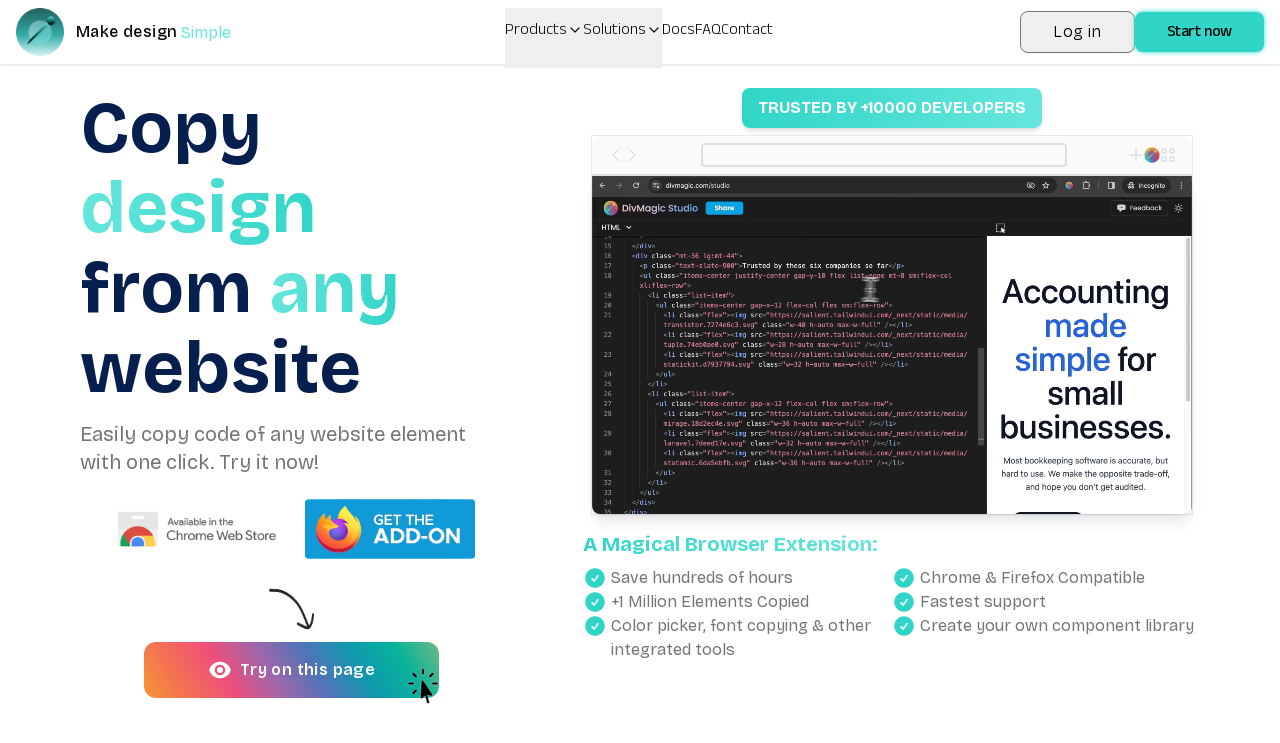

--- FILE ---
content_type: text/html; charset=utf-8
request_url: https://www.divmagic.com/
body_size: 117547
content:
<!DOCTYPE html><html lang="en" dir="auto"><head><meta charSet="utf-8"/><meta name="viewport" content="width=device-width, initial-scale=1"/><link rel="stylesheet" href="/_next/static/css/05467beb8cd04651.css" data-precedence="next"/><link rel="stylesheet" href="/_next/static/css/5938d77ff1a76bee.css" data-precedence="next"/><link rel="preload" as="script" fetchPriority="low" href="/_next/static/chunks/webpack-e76dcc2e2a6436f7.js"/><script src="/_next/static/chunks/4bd1b696-182b6b13bdad92e3.js" async=""></script><script src="/_next/static/chunks/7892-636a83ec99b48bfe.js" async=""></script><script src="/_next/static/chunks/main-app-d21c85c8b47855b9.js" async=""></script><script src="/_next/static/chunks/3156-ae6b61bf2f2b6cd3.js" async=""></script><script src="/_next/static/chunks/8720-a282034726088b78.js" async=""></script><script src="/_next/static/chunks/app/%5Blocale%5D/layout-ba96c3facd4d3651.js" async=""></script><script src="/_next/static/chunks/4545-a97d9f69e54e733c.js" async=""></script><script src="/_next/static/chunks/1356-9450a4fe950be7a8.js" async=""></script><script src="/_next/static/chunks/9187-abfe104031f77f45.js" async=""></script><script src="/_next/static/chunks/7447-734acc04f095144a.js" async=""></script><script src="/_next/static/chunks/1395-698d1f3c08991dc0.js" async=""></script><script src="/_next/static/chunks/3122-e16882687897db80.js" async=""></script><script src="/_next/static/chunks/537-e62056e0bbd74a1a.js" async=""></script><script src="/_next/static/chunks/app/%5Blocale%5D/page-5d4582476ff99d0f.js" async=""></script><script src="/_next/static/chunks/app/%5Blocale%5D/%5B...not-found%5D/page-add267339ee7f69d.js" async=""></script><meta name="next-size-adjust" content=""/><link rel="icon" type="image/png" sizes="32x32" href="https://divmagic.com/static/logo-v3-32x32.png"/><link rel="icon" type="image/png" sizes="64x64" href="https://divmagic.com/static/logo-v3-64x64.png"/><link rel="icon" type="image/webp" sizes="32x32" href="https://divmagic.com/static/logo-v3-32x32.webp"/><link rel="icon" type="image/webp" sizes="64x64" href="https://divmagic.com/static/logo-v3-64x64.webp"/><link rel="icon" type="image/x-icon" sizes="32x32" href="https://divmagic.com/static/favicon.ico"/><link rel="alternate" href="https://divmagic.com" hrefLang="x-default"/><link rel="canonical" href="https://divmagic.com"/><link rel="alternate" href="https://divmagic.com/en" hrefLang="en"/><link rel="alternate" href="https://divmagic.com/de" hrefLang="de"/><link rel="alternate" href="https://divmagic.com/fr" hrefLang="fr"/><link rel="alternate" href="https://divmagic.com/es" hrefLang="es"/><link rel="alternate" href="https://divmagic.com/it" hrefLang="it"/><link rel="alternate" href="https://divmagic.com/pt" hrefLang="pt"/><link rel="alternate" href="https://divmagic.com/nl" hrefLang="nl"/><link rel="alternate" href="https://divmagic.com/sv" hrefLang="sv"/><link rel="alternate" href="https://divmagic.com/no" hrefLang="no"/><link rel="alternate" href="https://divmagic.com/da" hrefLang="da"/><link rel="alternate" href="https://divmagic.com/fi" hrefLang="fi"/><link rel="alternate" href="https://divmagic.com/pl" hrefLang="pl"/><link rel="alternate" href="https://divmagic.com/ro" hrefLang="ro"/><link rel="alternate" href="https://divmagic.com/tr" hrefLang="tr"/><link rel="alternate" href="https://divmagic.com/ru" hrefLang="ru"/><link rel="alternate" href="https://divmagic.com/ja" hrefLang="ja"/><link rel="alternate" href="https://divmagic.com/ko" hrefLang="ko"/><link rel="alternate" href="https://divmagic.com/zh-TW" hrefLang="zh-TW"/><link rel="alternate" href="https://divmagic.com/hi" hrefLang="hi"/><link rel="alternate" href="https://divmagic.com/id" hrefLang="id"/><link rel="alternate" href="https://divmagic.com/vi" hrefLang="vi"/><link rel="alternate" href="https://divmagic.com/th" hrefLang="th"/><link rel="alternate" href="https://divmagic.com/ar" hrefLang="ar"/><title>Copy design from any website - copy any style from any website into reusable components and paste into your editor | DivMagic</title><meta name="description" content="Copy design from any website - copy any style from any website into reusable components and paste into your editor"/><meta name="keywords" content="copy design, copy style, copy design from any website, copy style from any website, copy design from any website into reusable components, copy style from any website into reusable components, copy design from any website into your editor, copy style from any website into your editor, css to tailwind, css to tailwind css, html to jsx, clone, clone website, tailwind css api, tailwind api"/><meta name="category" content="website"/><meta name="x-csrf-token" content="AAjEzzBPQXBinzV3Y22+hxW2Mp8i3GM5AxSt2lkk"/><meta property="og:title" content="Copy design from any website - copy any style from any website into reusable components and paste into your editor | DivMagic"/><meta property="og:description" content="Copy design from any website - copy any style from any website into reusable components and paste into your editor"/><meta property="og:image" content="https://public-cdn-a.dvmgc.com/static/social-032324.webp"/><meta property="og:type" content="website"/><meta name="twitter:card" content="summary_large_image"/><meta name="twitter:title" content="Copy design from any website - copy any style from any website into reusable components and paste into your editor | DivMagic"/><meta name="twitter:description" content="Copy design from any website - copy any style from any website into reusable components and paste into your editor"/><meta name="twitter:image" content="https://public-cdn-a.dvmgc.com/static/social-032324.webp"/><script src="/_next/static/chunks/polyfills-42372ed130431b0a.js" noModule=""></script></head><body class="__className_540c37 __variable_540c37"><div hidden=""><!--$--><!--/$--></div><script>((a,b,c,d,e,f,g,h)=>{let i=document.documentElement,j=["light","dark"];function k(b){var c;(Array.isArray(a)?a:[a]).forEach(a=>{let c="class"===a,d=c&&f?e.map(a=>f[a]||a):e;c?(i.classList.remove(...d),i.classList.add(f&&f[b]?f[b]:b)):i.setAttribute(a,b)}),c=b,h&&j.includes(c)&&(i.style.colorScheme=c)}if(d)k(d);else try{let a=localStorage.getItem(b)||c,d=g&&"system"===a?window.matchMedia("(prefers-color-scheme: dark)").matches?"dark":"light":a;k(d)}catch(a){}})("class","theme","system",null,["light","dark"],null,true,true)</script><div class="fixed top-0 left-0 right-0 w-full shadow px-4 py-2 bg-[#ffffff33] dark:bg-[#00000033] backdrop-blur-md z-[212121] h-16"><div class="flex justify-between items-center mx-auto h-full"><a class="flex items-center cursor-pointer" aria-label="DivMagic" href="/"><img alt="divmagic " loading="lazy" width="48" height="48" decoding="async" data-nimg="1" class="cursor-pointer" style="color:transparent" src="/_next/static/media/logo-v3.9a74137c.webp"/><span class="ml-3 tracking-wide font-medium text-base whitespace-nowrap">Make design</span><span class="w-20"><div class="relative h-6 overflow-hidden"><div class="absolute"><div class="words"><span class="block h-6 pl-1 text-primary animate-spinWords">Simple</span><span class="block h-6 pl-1 text-primary animate-spinWords">Now</span><span class="block h-6 pl-1 text-primary animate-spinWords">Live</span><span class="block h-6 pl-1 text-primary animate-spinWords">Fun</span><span class="block h-6 pl-1 text-primary animate-spinWords">Matter</span><span class="block h-6 pl-1 text-primary animate-spinWords">Simple</span></div></div></div></span></a><div class="hidden lg:flex gap-x-2 lg:gap-x-8 items-center h-full mx-2"><div class="relative h-full"><button class="font-anek-telugu font-light text-base flex pt-3 pb-12 relative pr-4 h-full">Products<svg xmlns="http://www.w3.org/2000/svg" width="24" height="24" viewBox="0 0 24 24" fill="none" stroke="currentColor" stroke-width="2" stroke-linecap="round" stroke-linejoin="round" class="lucide lucide-chevron-down ml-1 w-4 h-4 absolute right-0 top-3.5 transition-transform duration-300 "><path d="m6 9 6 6 6-6"></path></svg></button></div><div class="relative h-full"><button class="font-anek-telugu font-light text-base flex pt-3 pb-12 relative pr-4 h-full">Solutions<svg xmlns="http://www.w3.org/2000/svg" width="24" height="24" viewBox="0 0 24 24" fill="none" stroke="currentColor" stroke-width="2" stroke-linecap="round" stroke-linejoin="round" class="lucide lucide-chevron-down ml-1 w-4 h-4 absolute right-0 top-3.5 transition-transform duration-300 "><path d="m6 9 6 6 6-6"></path></svg></button></div><a class="font-anek-telugu font-light text-base hidden lg:block" aria-label="Docs" target="_self" href="https://docs.divmagic.com/">Docs</a><a class="font-anek-telugu font-light text-base " aria-label="FAQ" target="_self" href="/faq">FAQ</a><a class="font-anek-telugu font-light text-base " aria-label="Contact" target="_self" href="/#contact">Contact</a></div><div class="hidden lg:flex items-center gap-3"><button data-cy="navbar-login-button" type="button" class="font-light hover:border-primary tracking-wide border border-[#757575] text-base text-black dark:text-white sm:py-2 sm:px-8 rounded-lg shadow-sm hover:shadow-md active:shadow-inner transition-all duration-300 ease-in-out transform whitespace-nowrap py-2 px-4">Log in</button><button class="font-medium font-anek-telugu tracking-tight bg-primary2 whitespace-nowrap text-black text-base px-2 py-1.5 pt-2.5 sm:pb-1.5 sm:px-8 rounded-lg shadow-[0px_0px_4px_1px] shadow-primary hover:shadow-md active:shadow-inner transition-all duration-300 ease-in-out transform">Start now</button></div><button class="ml-4 mr-0 items-center bg-primary/80 text-constant cursor-pointer flex justify-center rounded-md p-2 lg:hidden" aria-label="Open or Close Menu"><svg xmlns="http://www.w3.org/2000/svg" viewBox="0 0 24 24" fill="currentColor" class="w-6 h-6"><path fill-rule="evenodd" d="M3 6.75A.75.75 0 013.75 6h16.5a.75.75 0 010 1.5H3.75A.75.75 0 013 6.75zM3 12a.75.75 0 01.75-.75h16.5a.75.75 0 010 1.5H3.75A.75.75 0 013 12zm0 5.25a.75.75 0 01.75-.75h16.5a.75.75 0 010 1.5H3.75a.75.75 0 01-.75-.75z" clip-rule="evenodd"></path></svg></button></div></div><div class="fixed top-0 left-0 right-0 z-[212122] h-full backdrop-blur-sm lg:hidden hidden"><div class="m-2 border rounded border-seperator"><div class="bg-sidebar-primary-foreground dark:bg-constant-3 rounded-lg overflow-hidden"><div class="items-center flex justify-between px-5 pt-4"><a class="flex items-center cursor-pointer" aria-label="DivMagic" href="/"><img alt="divmagic " loading="lazy" width="48" height="48" decoding="async" data-nimg="1" class="cursor-pointer" style="color:transparent" src="/_next/static/media/logo-v3.9a74137c.webp"/><span class="ml-3 tracking-wide font-medium text-tertiary dark:text-constant text-base whitespace-nowrap">Make design</span><span class="w-20"><div class="relative h-6 overflow-hidden"><div class="absolute"><div class="words"><span class="block h-6 pl-1 text-primary animate-spinWords">Simple</span><span class="block h-6 pl-1 text-primary animate-spinWords">Now</span><span class="block h-6 pl-1 text-primary animate-spinWords">Live</span><span class="block h-6 pl-1 text-primary animate-spinWords">Fun</span><span class="block h-6 pl-1 text-primary animate-spinWords">Matter</span><span class="block h-6 pl-1 text-primary animate-spinWords">Simple</span></div></div></div></span></a><div class=""><button class="items-center text-constant-3 dark:text-constant cursor-pointer inline-flex h-10 justify-center w-10 rounded-md p-2" aria-label="Open or Close Menu"><svg xmlns="http://www.w3.org/2000/svg" viewBox="0 0 24 24" fill="currentColor" class="w-6 h-6"><path fill-rule="evenodd" d="M5.47 5.47a.75.75 0 011.06 0L12 10.94l5.47-5.47a.75.75 0 111.06 1.06L13.06 12l5.47 5.47a.75.75 0 11-1.06 1.06L12 13.06l-5.47 5.47a.75.75 0 01-1.06-1.06L10.94 12 5.47 6.53a.75.75 0 010-1.06z" clip-rule="evenodd"></path></svg></button></div></div><div class="p-6"><div class="px-2 flex flex-col gap-y-4"><div class="flex flex-col"><button class="text-blue-950 dark:text-constant text-lg font-semibold flex justify-between items-center">Products<svg xmlns="http://www.w3.org/2000/svg" width="24" height="24" viewBox="0 0 24 24" fill="none" stroke="currentColor" stroke-width="2" stroke-linecap="round" stroke-linejoin="round" class="lucide lucide-chevron-down ml-2 w-5 h-5 transition-transform "><path d="m6 9 6 6 6-6"></path></svg></button></div><div class="flex flex-col"><button class="text-blue-950 dark:text-constant text-lg font-semibold flex justify-between items-center">Solutions<svg xmlns="http://www.w3.org/2000/svg" width="24" height="24" viewBox="0 0 24 24" fill="none" stroke="currentColor" stroke-width="2" stroke-linecap="round" stroke-linejoin="round" class="lucide lucide-chevron-down ml-2 w-5 h-5 transition-transform "><path d="m6 9 6 6 6-6"></path></svg></button></div><div class="flex flex-col"><a class="text-blue-950 dark:text-constant text-lg font-semibold flex justify-between items-center" href="https://docs.divmagic.com/">Docs</a></div><div class="flex flex-col"><a class="text-blue-950 dark:text-constant text-lg font-semibold flex justify-between items-center" href="/faq">FAQ</a></div><div class="flex flex-col"><a class="text-blue-950 dark:text-constant text-lg font-semibold flex justify-between items-center" href="/#contact">Contact</a></div><button class="font-medium font-anek-telugu tracking-tight bg-primary2 whitespace-nowrap text-black text-base px-2 py-1.5 pt-2.5 sm:pb-1.5 sm:px-8 rounded-lg shadow-[0px_0px_4px_1px] shadow-primary hover:shadow-md active:shadow-inner transition-all duration-300 ease-in-out transform">Start now</button><button data-cy="navbar-login-button" type="button" class="font-medium tracking-tight whitespace-nowrap text-base px-8 rounded-lg shadow-[0px_0px_4px_1px] shadow-primary active:shadow-inner hover:text-black transition-all duration-300 ease-in-out transform whitespace-nowrap py-2 px-4 bg-constant text-constant-3">Log in</button></div></div></div></div></div><div class="h-12 md:h-16"></div><div class="mt-2 max-w-6xl mx-auto p-4 mb-10 text-tertiary dark:text-constant"><div class="flex flex-col lg:flex-row"><div><h1 class="font-bold text-text-hero text-5xl md:text-7xl text-center lg:text-left leading-[60px] md:leading-[80px]"><span class="">Copy<!-- --> </span><span class="from-primary to-primary2 bg-gradient-to-r bg-clip-text text-transparent">design<!-- --> </span><span class="">from<!-- --> </span><span class="from-primary to-primary2 bg-gradient-to-r bg-clip-text text-transparent">any<!-- --> </span><span class="">website</span></h1><h2 class="text-center lg:text-left text-xl mt-3">Easily copy code of any website element with one click. Try it now!</h2><div id="storeLinks" class="flex justify-center max-w-lg mx-auto items-center"><a target="_blank" class="mr-4 bg-constant rounded-sm py-0.5" href="https://chrome.google.com/webstore/detail/divmagic/okpadhgilncoodafepkdmlneojcehclf"><img alt="Available on Chrome" loading="lazy" width="180" height="50" decoding="async" data-nimg="1" class="" style="color:transparent" src="/_next/static/media/available-chrome.e8c86dad.webp"/></a><a target="_blank" href="https://addons.mozilla.org/en-US/firefox/addon/divmagic/"><img alt="Available on Firefox" loading="lazy" width="170" height="36" decoding="async" data-nimg="1" style="color:transparent" src="/_next/static/media/available-firefox.28035be3.webp"/></a></div><img alt="arrow" loading="lazy" width="28" height="28" decoding="async" data-nimg="1" class="mx-auto h-12 w-12 sm:h-16 sm:w-16 -mt-1" style="color:transparent" src="/_next/static/media/arrow.3573e4ec.webp"/><div class=""><button id="divmagic-demo-try-button" class="flex justify-center mb-8 relative w-fit mx-auto text-constant bg-[linear-gradient(60deg,_rgb(247,_149,_51),_rgb(243,_112,_85),_rgb(239,_78,_123),_rgb(161,_102,_171),_rgb(80,_115,_184),_rgb(16,_152,_173),_rgb(7,_179,_155),_rgb(111,_186,_130))] cursor-pointer font-bold px-16 py-4 text-center rounded-xl bg-constant-3 hover:cursor-pointer hover:bg-constant-3 hover:shadow-lg hover:transition-transform hover:transform hover:scale-105"><svg xmlns="http://www.w3.org/2000/svg" viewBox="0 0 24 24" fill="currentColor" class="w-6 h-6 mr-2"><path d="M12 15a3 3 0 100-6 3 3 0 000 6z"></path><path fill-rule="evenodd" d="M1.323 11.447C2.811 6.976 7.028 3.75 12.001 3.75c4.97 0 9.185 3.223 10.675 7.69.12.362.12.752 0 1.113-1.487 4.471-5.705 7.697-10.677 7.697-4.97 0-9.186-3.223-10.675-7.69a1.762 1.762 0 010-1.113zM17.25 12a5.25 5.25 0 11-10.5 0 5.25 5.25 0 0110.5 0z" clip-rule="evenodd"></path></svg><span class="text-constant font-semibold tracking-wide">Try on this page</span><svg class="w-10 h-10 absolute -bottom-2 -right-1 text-constant-3" xmlns="http://www.w3.org/2000/svg" viewBox="0 0 24 24" fill="currentColor" stroke="white" stroke-width="0.2"><path fill-rule="evenodd" d="M12 1.5a.75.75 0 01.75.75V4.5a.75.75 0 01-1.5 0V2.25A.75.75 0 0112 1.5zM5.636 4.136a.75.75 0 011.06 0l1.592 1.591a.75.75 0 01-1.061 1.06l-1.591-1.59a.75.75 0 010-1.061zm12.728 0a.75.75 0 010 1.06l-1.591 1.592a.75.75 0 01-1.06-1.061l1.59-1.591a.75.75 0 011.061 0zm-6.816 4.496a.75.75 0 01.82.311l5.228 7.917a.75.75 0 01-.777 1.148l-2.097-.43 1.045 3.9a.75.75 0 01-1.45.388l-1.044-3.899-1.601 1.42a.75.75 0 01-1.247-.606l.569-9.47a.75.75 0 01.554-.68zM3 10.5a.75.75 0 01.75-.75H6a.75.75 0 010 1.5H3.75A.75.75 0 013 10.5zm14.25 0a.75.75 0 01.75-.75h2.25a.75.75 0 010 1.5H18a.75.75 0 01-.75-.75zm-8.962 3.712a.75.75 0 010 1.061l-1.591 1.591a.75.75 0 11-1.061-1.06l1.591-1.592a.75.75 0 011.06 0z" clip-rule="evenodd"></path></svg></button></div><div class="flex mx-auto justify-center flex-col items-center sm:flex-row text-center mt-0"><div class="flex my-1 ml-1 items-center"><img alt="Ethan Glover" loading="lazy" width="32" height="32" decoding="async" data-nimg="1" class="h-10 align-middle w-10 border-2  border-constant border-solid rounded-full overflow-clip" style="color:transparent" src="/_next/static/media/ethan-glover.6f53f36d.webp"/><img alt="Kevin McGrew" loading="lazy" width="32" height="32" decoding="async" data-nimg="1" class="h-10 -ml-3 align-middle w-10 border-2 border-constant border-solid rounded-full overflow-clip" style="color:transparent" src="/_next/static/media/kevin-mcgrew.578b8fb5.webp"/><img alt="Daniro" loading="lazy" width="32" height="32" decoding="async" data-nimg="1" class="h-10 -ml-3 align-middle w-10 border-2 border-constant border-solid rounded-full overflow-clip" style="color:transparent" src="/_next/static/media/daniro.1cf6dad1.webp"/><img alt="Bryan Brooks" loading="lazy" width="32" height="32" decoding="async" data-nimg="1" class="h-10 -ml-3 align-middle w-10 border-2 border-constant border-solid rounded-full overflow-clip" style="color:transparent" src="/_next/static/media/bryan-brooks.b2086fbc.webp"/><img alt="Michael Hoffman" loading="lazy" width="32" height="32" decoding="async" data-nimg="1" class="h-10 -ml-3 align-middle w-10 border-2 border-constant border-solid rounded-full overflow-clip" style="color:transparent" src="/_next/static/media/michael-hoffman.e12054d6.webp"/><img alt="Victor Rhea" loading="lazy" width="32" height="32" decoding="async" data-nimg="1" class="h-10 -ml-3 align-middle w-10 border-2 border-constant border-solid rounded-full overflow-clip" style="color:transparent" src="/_next/static/media/victor-rhea.609fc86f.webp"/><img alt="Brian" loading="lazy" width="32" height="32" decoding="async" data-nimg="1" class="h-10 -ml-3 align-middle w-10 border-2 border-constant border-solid rounded-full overflow-clip" style="color:transparent" src="/_next/static/media/brian.766932d2.webp"/><img alt="Kurt Lekanger" loading="lazy" width="32" height="32" decoding="async" data-nimg="1" class="h-10 -ml-3 align-middle w-10 border-2 border-constant border-solid rounded-full overflow-clip" style="color:transparent" src="/_next/static/media/kurt-lekanger.2a23cb6e.webp"/></div><div class="flex text-warning ml-3"><svg xmlns="http://www.w3.org/2000/svg" viewBox="0 0 24 24" fill="currentColor" class="w-6 h-6"><path fill-rule="evenodd" d="M10.788 3.21c.448-1.077 1.976-1.077 2.424 0l2.082 5.006 5.404.434c1.164.093 1.636 1.545.749 2.305l-4.117 3.527 1.257 5.273c.271 1.136-.964 2.033-1.96 1.425L12 18.354 7.373 21.18c-.996.608-2.231-.29-1.96-1.425l1.257-5.273-4.117-3.527c-.887-.76-.415-2.212.749-2.305l5.404-.434 2.082-5.005Z" clip-rule="evenodd"></path></svg><svg xmlns="http://www.w3.org/2000/svg" viewBox="0 0 24 24" fill="currentColor" class="w-6 h-6"><path fill-rule="evenodd" d="M10.788 3.21c.448-1.077 1.976-1.077 2.424 0l2.082 5.006 5.404.434c1.164.093 1.636 1.545.749 2.305l-4.117 3.527 1.257 5.273c.271 1.136-.964 2.033-1.96 1.425L12 18.354 7.373 21.18c-.996.608-2.231-.29-1.96-1.425l1.257-5.273-4.117-3.527c-.887-.76-.415-2.212.749-2.305l5.404-.434 2.082-5.005Z" clip-rule="evenodd"></path></svg><svg xmlns="http://www.w3.org/2000/svg" viewBox="0 0 24 24" fill="currentColor" class="w-6 h-6"><path fill-rule="evenodd" d="M10.788 3.21c.448-1.077 1.976-1.077 2.424 0l2.082 5.006 5.404.434c1.164.093 1.636 1.545.749 2.305l-4.117 3.527 1.257 5.273c.271 1.136-.964 2.033-1.96 1.425L12 18.354 7.373 21.18c-.996.608-2.231-.29-1.96-1.425l1.257-5.273-4.117-3.527c-.887-.76-.415-2.212.749-2.305l5.404-.434 2.082-5.005Z" clip-rule="evenodd"></path></svg><svg xmlns="http://www.w3.org/2000/svg" viewBox="0 0 24 24" fill="currentColor" class="w-6 h-6"><path fill-rule="evenodd" d="M10.788 3.21c.448-1.077 1.976-1.077 2.424 0l2.082 5.006 5.404.434c1.164.093 1.636 1.545.749 2.305l-4.117 3.527 1.257 5.273c.271 1.136-.964 2.033-1.96 1.425L12 18.354 7.373 21.18c-.996.608-2.231-.29-1.96-1.425l1.257-5.273-4.117-3.527c-.887-.76-.415-2.212.749-2.305l5.404-.434 2.082-5.005Z" clip-rule="evenodd"></path></svg><svg xmlns="http://www.w3.org/2000/svg" viewBox="0 0 24 24" fill="currentColor" class="w-6 h-6"><path fill-rule="evenodd" d="M10.788 3.21c.448-1.077 1.976-1.077 2.424 0l2.082 5.006 5.404.434c1.164.093 1.636 1.545.749 2.305l-4.117 3.527 1.257 5.273c.271 1.136-.964 2.033-1.96 1.425L12 18.354 7.373 21.18c-.996.608-2.231-.29-1.96-1.425l1.257-5.273-4.117-3.527c-.887-.76-.415-2.212.749-2.305l5.404-.434 2.082-5.005Z" clip-rule="evenodd"></path></svg></div></div><div class="mx-auto text-xs italic text-center text-foreground mt-1">Used by +10000 developers</div></div><div class="mt-10 ml-0 lg:ml-20 lg:mt-0"><div class="flex flex-col items-center justify-center"><div class="bg-gradient-to-r from-primary2 to-primary text-constant font-bold py-2 px-4 shadow-md transition-shadow duration-150 ease-in-out w-fit rounded-lg mb-2 text-center">TRUSTED BY +10000 DEVELOPERS</div><div class="rounded-lg w-full lg:w-[500px] xl:w-[600px] 2xl:w-[700px]" style="outline-style:solid;outline-width:1px;outline-color:rgba(209, 213, 219, 0.5)"><div class="bg-primary-foreground items-center border-b-2 rounded-tl-lg rounded-tr-lg text-xs px-4 flex h-10 border-seperator border-solid gap-8 overflow-hidden"><div class="hidden gap-4 md:flex"><svg class="w-4 h-4" fill="none" height="16" viewBox="0 0 16 16"><path d="M11 14 5 8l6-6" fill="none" stroke="#d0d2e0" stroke-linecap="round" stroke-linejoin="round"></path></svg><svg class="w-4 h-4" fill="none" height="16" viewBox="0 0 16 16"><path d="m5 14 6-6-6-6" fill="none" stroke="#d0d2e0" stroke-linecap="round" stroke-linejoin="round"></path></svg></div><div class="flex-grow justify-center flex text-sm"><svg class="text-ellipsis w-3/4 h-6 border-2 border-seperator border-solid rounded" fill="rgb(90, 95, 122)" viewBox="0 0 150 24"><text dy=".3em" text-anchor="middle" x="50%" y="50%"></text></svg></div><div class="flex gap-4"><svg class="w-4 h-4" fill="none" height="16" viewBox="0 0 16 16"><path d="M2 8h6m6 0H8m0 0V2m0 6v6" fill="none" stroke="#d0d2e0" stroke-linecap="round" stroke-linejoin="round"></path></svg><img alt="divmagic " loading="lazy" width="16" height="16" decoding="async" data-nimg="1" class="" style="color:transparent" src="/_next/static/media/logo-64x64.bbac5f60.webp"/><svg class="w-4 h-4" fill="none" height="16" viewBox="0 0 16 16"><path class="opacity-[0.35]" d="M2 2h4v4H2V2ZM2 10h4v4H2v-4ZM10 2h4v4h-4V2ZM10 10h4v4h-4v-4Z" fill="rgba(0, 0, 0, 0)"></path><path d="M2 2h4v4H2V2ZM2 10h4v4H2v-4ZM10 2h4v4h-4V2ZM10 10h4v4h-4v-4Z" fill="none" stroke="#d0d2e0" stroke-linejoin="round"></path></svg></div></div><video class="rounded-bl-lg rounded-br-lg object-contain w-full shadow-lg" autoPlay="" loop="" muted="" playsInline="" poster="https://divmagic.com/pstatic/divmagic-v2-demo-main-2_loading.webp"><source src="https://divmagic.com/pstatic/divmagic-v2-demo-main-2_.mp4" type="video/mp4"/><source src="https://divmagic.com/pstatic/divmagic-v2-demo-main-2_.webm" type="video/webm"/></video></div></div><div class="mt-4"><span class="text-xl text-transparent bg-clip-text bg-gradient-to-r from-primary2 to-primary font-bold">A Magical Browser Extension:</span><div class="flex flex-wrap mt-2 gap-y-3"><div class="flex items-top w-full sm:basis-1/2"><svg xmlns="http://www.w3.org/2000/svg" viewBox="0 0 24 24" fill="currentColor" class="w-6 h-6 text-primary2 flex-none"><path fill-rule="evenodd" d="M2.25 12c0-5.385 4.365-9.75 9.75-9.75s9.75 4.365 9.75 9.75-4.365 9.75-9.75 9.75S2.25 17.385 2.25 12Zm13.36-1.814a.75.75 0 1 0-1.22-.872l-3.236 4.53L9.53 12.22a.75.75 0 0 0-1.06 1.06l2.25 2.25a.75.75 0 0 0 1.14-.094l3.75-5.25Z" clip-rule="evenodd"></path></svg><span class="ml-1">Save hundreds of hours</span></div><div class="flex items-top w-full sm:basis-1/2"><svg xmlns="http://www.w3.org/2000/svg" viewBox="0 0 24 24" fill="currentColor" class="w-6 h-6 text-primary2 flex-none"><path fill-rule="evenodd" d="M2.25 12c0-5.385 4.365-9.75 9.75-9.75s9.75 4.365 9.75 9.75-4.365 9.75-9.75 9.75S2.25 17.385 2.25 12Zm13.36-1.814a.75.75 0 1 0-1.22-.872l-3.236 4.53L9.53 12.22a.75.75 0 0 0-1.06 1.06l2.25 2.25a.75.75 0 0 0 1.14-.094l3.75-5.25Z" clip-rule="evenodd"></path></svg><span class="ml-1">Chrome &amp; Firefox Compatible</span></div><div class="flex items-top w-full sm:basis-1/2"><svg xmlns="http://www.w3.org/2000/svg" viewBox="0 0 24 24" fill="currentColor" class="w-6 h-6 text-primary2 flex-none"><path fill-rule="evenodd" d="M2.25 12c0-5.385 4.365-9.75 9.75-9.75s9.75 4.365 9.75 9.75-4.365 9.75-9.75 9.75S2.25 17.385 2.25 12Zm13.36-1.814a.75.75 0 1 0-1.22-.872l-3.236 4.53L9.53 12.22a.75.75 0 0 0-1.06 1.06l2.25 2.25a.75.75 0 0 0 1.14-.094l3.75-5.25Z" clip-rule="evenodd"></path></svg><span class="ml-1">+1 Million Elements Copied</span></div><div class="flex items-top w-full sm:basis-1/2"><svg xmlns="http://www.w3.org/2000/svg" viewBox="0 0 24 24" fill="currentColor" class="w-6 h-6 text-primary2 flex-none"><path fill-rule="evenodd" d="M2.25 12c0-5.385 4.365-9.75 9.75-9.75s9.75 4.365 9.75 9.75-4.365 9.75-9.75 9.75S2.25 17.385 2.25 12Zm13.36-1.814a.75.75 0 1 0-1.22-.872l-3.236 4.53L9.53 12.22a.75.75 0 0 0-1.06 1.06l2.25 2.25a.75.75 0 0 0 1.14-.094l3.75-5.25Z" clip-rule="evenodd"></path></svg><span class="ml-1">Fastest support</span></div><div class="flex items-top w-full sm:basis-1/2 "><svg xmlns="http://www.w3.org/2000/svg" viewBox="0 0 24 24" fill="currentColor" class="w-6 h-6 text-primary2 flex-none"><path fill-rule="evenodd" d="M2.25 12c0-5.385 4.365-9.75 9.75-9.75s9.75 4.365 9.75 9.75-4.365 9.75-9.75 9.75S2.25 17.385 2.25 12Zm13.36-1.814a.75.75 0 1 0-1.22-.872l-3.236 4.53L9.53 12.22a.75.75 0 0 0-1.06 1.06l2.25 2.25a.75.75 0 0 0 1.14-.094l3.75-5.25Z" clip-rule="evenodd"></path></svg><span class="ml-1">Color picker, font copying &amp; other integrated tools</span></div><div class="flex items-top w-full sm:basis-1/2"><svg xmlns="http://www.w3.org/2000/svg" viewBox="0 0 24 24" fill="currentColor" class="w-6 h-6 text-primary2 flex-none"><path fill-rule="evenodd" d="M2.25 12c0-5.385 4.365-9.75 9.75-9.75s9.75 4.365 9.75 9.75-4.365 9.75-9.75 9.75S2.25 17.385 2.25 12Zm13.36-1.814a.75.75 0 1 0-1.22-.872l-3.236 4.53L9.53 12.22a.75.75 0 0 0-1.06 1.06l2.25 2.25a.75.75 0 0 0 1.14-.094l3.75-5.25Z" clip-rule="evenodd"></path></svg><span class="ml-1">Create your own component library</span></div></div></div></div></div></div><div class="p-3 lg:p-8 bg-card-background dark:bg-card-background/80 mx-auto"><h3 class="text-2xl md:text-3xl font-bold text-center ">Used by +10000 developers at:</h3></div><div class="p-3 lg:p-8 bg-constant-2 w-full logos"><div class="flex w-full items-center justify-center gap-4 sm:gap-8 flex-wrap"><svg class="h-10 w-28 text-constant" viewBox="0 0 114 24"><g transform="translate(2.000000, 0.000000)"><g fill="currentColor"><path d="M25.2059119,0.265420118 C25.0935597,0.110627219 24.9141006,0.0183195266 24.726478,0.0183195266 C24.6294843,0.0183195266 24.5338742,0.0434556213 24.4500252,0.0904615385 C20.9333459,2.06627219 16.8564277,3.11133728 12.6603774,3.11233136 C8.46432704,3.11133728 4.38768553,2.06627219 0.871006289,0.0906035503 C0.787157233,0.0434556213 0.69154717,0.0184615385 0.594691824,0.0184615385 C0.406654088,0.0184615385 0.227471698,0.110627219 0.115257862,0.264994083 C-0.0511949686,0.492071006 -0.0564528302,0.873230769 0.227056604,1.10030769 C1.98830189,2.448 3.92983648,3.50030769 5.99783648,4.21973964 C8.14138365,4.96615385 10.3827547,5.34518343 12.6595472,5.34617751 L12.6612075,5.34617751 C14.9382767,5.34518343 17.1796478,4.96615385 19.3230566,4.21973964 C21.391195,3.50002367 23.3325912,2.448 25.0961887,1.09860355 C25.3774843,0.873088757 25.3720881,0.491928994 25.2059119,0.265420118"></path><path d="M12.6634214,7.33647337 C13.5625157,7.33647337 14.0840126,7.28094675 14.2673459,7.28094675 C14.4891447,7.28094675 14.7012579,7.4675503 14.7012579,7.72885207 C14.7012579,7.80525444 14.6836855,7.85964497 14.6662516,7.90778698 C14.5469811,8.23498225 14.0034843,9.41226036 12.991761,10.4222485 C12.8783019,10.535432 12.7496226,10.5565917 12.6609308,10.5565917 L12.6598239,10.5565917 C12.5715472,10.5565917 12.4428679,10.535432 12.3295472,10.4222485 C11.3176855,9.41226036 10.7740503,8.23498225 10.6550566,7.90778698 C10.6374843,7.85964497 10.6199119,7.80525444 10.6199119,7.72885207 C10.6199119,7.4675503 10.8321635,7.28094675 11.0541006,7.28094675 C11.2372956,7.28094675 11.7586541,7.33647337 12.6574717,7.33647337 L12.6634214,7.33647337"></path><path d="M21.1641384,5.89377515 C21.0804277,5.8284497 20.9796981,5.79436686 20.8775849,5.79436686 C20.8209937,5.79436686 20.7637107,5.80515976 20.7093333,5.82646154 C19.69,6.22650888 18.6550314,6.53027219 17.7101384,6.75621302 C17.5175346,6.80236686 17.3618742,6.9492071 17.2972579,7.1255858 C16.6088931,9.06078107 14.8512453,10.9033846 13.0071195,12.8336095 C12.9330943,12.9057515 12.8294591,13.0008994 12.6606541,13.0008994 C12.4922642,13.0008994 12.3895975,12.9087337 12.3141887,12.8336095 C10.4703396,10.9033846 8.71269182,9.06731361 8.02418868,7.13183432 C7.95957233,6.95573964 7.80377358,6.8087574 7.61144654,6.76260355 C6.66613836,6.53652071 5.62840252,6.22338462 4.61045283,5.82347929 C4.55579874,5.8020355 4.49851572,5.79138462 4.4416478,5.79138462 C4.33967296,5.79138462 4.2408805,5.82433136 4.15730818,5.88979882 C4.02655346,5.99204734 3.95889308,6.15791716 3.97425157,6.31725444 C4.13046541,7.92653254 4.74992453,9.49973964 5.86805031,11.148355 C6.91906918,12.6984142 8.28998742,14.1330178 9.61538365,15.5204734 C12.057522,18.0769704 14.3646164,20.4915976 14.567044,23.291645 C14.5851698,23.544142 14.7902264,23.7399763 15.0374843,23.7399763 L17.9066164,23.7399763 C18.0358491,23.7399763 18.1592704,23.6854438 18.2485157,23.5894438 C18.3374843,23.4933018 18.3843899,23.364355 18.3780252,23.231716 C18.287673,21.359716 17.6012453,19.4850178 16.2795849,17.5011124 C16.0025786,17.0851598 15.7057862,16.680426 15.3955723,16.284355 C15.2696604,16.1230296 15.3223774,15.9226509 15.4188176,15.8216805 C15.5140126,15.7214201 15.6098994,15.6215858 15.7060629,15.5204734 C17.0315975,14.1328757 18.402239,12.6984142 19.4535346,11.148355 C20.571522,9.49959763 21.1909811,7.9356213 21.347195,6.32662722 C21.3628302,6.16501775 21.2911572,5.99332544 21.1641384,5.89377515"></path><path d="M9.58189937,17.6983669 C9.51396226,17.6255148 9.41433962,17.5511006 9.24691824,17.5511006 C9.03272956,17.5511006 8.90557233,17.7030533 8.85755975,17.7784615 C7.65074214,19.6632426 7.02740881,21.4422249 6.94134591,23.2300118 C6.93498113,23.3617988 6.98230189,23.4927337 7.07127044,23.5891598 C7.16037736,23.6847337 7.28545912,23.7399763 7.41441509,23.7399763 L10.2788428,23.7399763 C10.5251321,23.7399763 10.7328176,23.5420118 10.7509434,23.2897988 C10.8133459,22.428213 11.074717,21.564497 11.5504151,20.6568994 C11.7153459,20.3429112 11.5872201,20.0479527 11.4923019,19.9218462 C11.0202013,19.2917396 10.4419748,18.6195976 9.58189937,17.6983669"></path></g><g fill="currentColor"><path d="M32.0701887,6.45671006 C32.013044,6.27053254 31.8447925,6.14414201 31.6545409,6.14414201 L27.5874465,6.14414201 C27.397195,6.14414201 27.2289434,6.27053254 27.1717987,6.45671006 L22.0404025,23.159858 C21.9987547,23.2959053 22.0224151,23.4438817 22.1046038,23.5591953 C22.1866541,23.6737988 22.3171321,23.7418225 22.4560503,23.7418225 L25.2561384,23.7418225 C25.4492956,23.7418225 25.6194843,23.6113136 25.6741384,23.4208757 L29.2078365,11.1367101 C29.2078365,11.1367101 29.3002642,10.8302485 29.6203019,10.8302485 C29.9455975,10.8302485 30.0247421,11.1492071 30.0247421,11.1494911 L31.6643648,16.9741065 L29.4618742,16.9741065 C29.2666415,16.9741065 29.0950692,17.1073136 29.0423522,17.3003077 L28.4103019,19.6065799 C28.3733585,19.7416331 28.4000629,19.8860592 28.4825283,19.9976805 C28.5648553,20.1094438 28.6933962,20.1749112 28.8299623,20.1749112 L32.5810314,20.1749112 L33.5685409,23.4275503 C33.6252704,23.6144379 33.7937987,23.7418225 33.9847421,23.7418225 L36.7859371,23.7418225 C36.9249937,23.7418225 37.0554717,23.6737988 37.137522,23.5591953 C37.2195723,23.4438817 37.2433711,23.2959053 37.2017233,23.159858 L32.0701887,6.45671006"></path><path d="M44.269673,21.167716 C44.2511321,21.0431716 44.1827799,20.9324024 44.0805283,20.8622485 C43.9784151,20.7922367 43.8525031,20.7697988 43.7333711,20.8003314 C43.2787044,20.916213 42.8432704,20.9802604 42.5071824,20.9802604 C41.8700126,20.9802604 41.5860881,20.6966627 41.5860881,20.0608757 L41.5860881,13.6612544 L44.086478,13.6612544 C44.3272327,13.6612544 44.5224654,13.4607337 44.5224654,13.2139172 L44.5224654,11.2177988 C44.5224654,10.9708402 44.3272327,10.7707456 44.086478,10.7707456 L41.5860881,10.7707456 L41.5860881,7.68908876 C41.5860881,7.55971598 41.531434,7.43659172 41.4363774,7.35181065 C41.3411824,7.26688757 41.2144403,7.22840237 41.0900503,7.24615385 L38.5157736,7.61424852 C38.3003396,7.64506509 38.1398365,7.83408284 38.1398365,8.05718343 L38.1398365,10.7707456 L36.7375094,10.7707456 C36.4967547,10.7707456 36.3016604,10.9708402 36.3016604,11.2177988 L36.3016604,13.2139172 C36.3016604,13.4607337 36.4967547,13.6612544 36.7375094,13.6612544 L38.1398365,13.6612544 L38.1398365,20.4742722 C38.1398365,22.8140592 39.3382138,24 41.7013459,24 C42.3737987,24 43.5158616,23.8410888 44.2627547,23.5745325 C44.4610314,23.5039527 44.5821006,23.2983195 44.5508302,23.0858698 L44.269673,21.167716"></path><path d="M49.0356478,5.81836686 L46.4612327,5.81836686 C46.2206164,5.81836686 46.0253836,6.01846154 46.0253836,6.26584615 L46.0253836,23.2943432 C46.0253836,23.5415858 46.2206164,23.7418225 46.4612327,23.7418225 L49.0356478,23.7418225 C49.2762642,23.7418225 49.4714969,23.5415858 49.4714969,23.2943432 L49.4714969,6.26584615 C49.4714969,6.01846154 49.2762642,5.81836686 49.0356478,5.81836686"></path><path d="M57.3826415,18.9859882 L57.3826415,20.5418698 C56.9559245,20.7753373 56.1827421,21.1096331 55.2526541,21.1096331 C54.4501384,21.1096331 54.2055094,20.8585562 54.2055094,20.0347456 C54.2055094,19.2347929 54.3568805,18.9859882 55.3030189,18.9859882 L57.3826415,18.9859882 L57.3826415,18.9859882 Z M55.655434,10.512142 C54.3520377,10.512142 52.7659623,10.7230296 51.6147673,11.0497988 C51.4004403,11.1102959 51.2652579,11.3271479 51.3006792,11.5519527 L51.6020377,13.4701065 C51.620717,13.5896805 51.6860252,13.6961893 51.7827421,13.7656331 C51.8793208,13.8349349 51.9994214,13.8612071 52.1155094,13.8376331 C53.1860377,13.6240473 54.2912956,13.5061775 55.2274717,13.5061775 C57.0855723,13.5061775 57.3826415,13.9087811 57.3826415,15.2010888 L57.3826415,16.3278107 L54.6230943,16.3278107 C51.9855849,16.3278107 50.8601258,17.4443077 50.8601258,20.0608757 C50.8601258,22.5642604 52.0939245,24 54.2452201,24 C55.4895346,24 56.7356478,23.6455385 57.7830692,22.9973964 L57.8932075,23.412213 C57.944956,23.6067692 58.1170818,23.7418225 58.3138365,23.7418225 L60.3929057,23.7418225 C60.633522,23.7418225 60.8287547,23.5415858 60.8287547,23.2943432 L60.8287547,15.2529231 C60.8287547,11.7969231 59.426566,10.512142 55.655434,10.512142 L55.655434,10.512142 Z"></path><path d="M67.2798742,15.7136095 C65.6824528,15.2909822 65.6824528,15.2739408 65.6824528,14.3742959 C65.6824528,13.7703195 65.7408428,13.4801893 67.0569686,13.4801893 C67.9585535,13.4801893 69.2889308,13.6419408 70.143195,13.7920473 C70.2606667,13.8127811 70.3811824,13.7832426 70.4766541,13.7099645 C70.5722642,13.6371124 70.6346667,13.5270533 70.6493333,13.4057751 L70.8920252,11.3920473 C70.9194214,11.1648284 70.775522,10.9532308 70.5582893,10.9012544 C69.5703648,10.6649467 68.1958491,10.512142 67.0569686,10.512142 C63.0979371,10.512142 62.2867044,12.0457278 62.2867044,14.3481657 C62.2867044,16.8798107 62.7449686,17.7306036 65.7793082,18.4893728 C67.7767421,18.9827219 67.7767421,19.3493964 67.7767421,19.9573491 C67.7767421,20.7557396 67.7101887,21.0319527 66.4023648,21.0319527 C65.3494088,21.0319527 64.1308302,20.8638107 63.0587799,20.5704142 C62.9413082,20.5383195 62.8160881,20.5580592 62.713283,20.6249467 C62.610478,20.6912663 62.5397736,20.7994793 62.5177736,20.9223195 L62.1773962,22.8330888 C62.1381006,23.0539172 62.2638742,23.2699172 62.4716981,23.3390769 C63.6408805,23.7284734 65.3192453,24 66.5533208,24 C70.3868553,24 71.1724906,22.3529467 71.1724906,19.8796686 C71.1724906,17.1486391 70.6998365,16.6426509 67.2798742,15.7136095"></path><path d="M77.2273333,15.7136095 C75.6299119,15.2909822 75.6299119,15.2739408 75.6299119,14.3742959 C75.6299119,13.7703195 75.6883019,13.4801893 77.0044277,13.4801893 C77.9060126,13.4801893 79.2362516,13.6419408 80.0906541,13.7920473 C80.2081258,13.8127811 80.3286415,13.7832426 80.4241132,13.7099645 C80.5197233,13.6371124 80.5821258,13.5270533 80.5966541,13.4057751 L80.8393459,11.3920473 C80.8667421,11.1648284 80.7229811,10.9532308 80.5057484,10.9012544 C79.5176855,10.6649467 78.1433082,10.512142 77.0044277,10.512142 C73.0453962,10.512142 72.2341635,12.0457278 72.2341635,14.3481657 C72.2341635,16.8798107 72.6922893,17.7306036 75.7267673,18.4893728 C77.7242013,18.9827219 77.7242013,19.3493964 77.7242013,19.9573491 C77.7242013,20.7557396 77.6576478,21.0319527 76.3496855,21.0319527 C75.2967296,21.0319527 74.0781509,20.8638107 73.006239,20.5704142 C72.8886289,20.5383195 72.7634088,20.5580592 72.6607421,20.6249467 C72.5579371,20.6912663 72.4870943,20.7994793 72.4652327,20.9223195 L72.1248553,22.8330888 C72.0854214,23.0539172 72.2113333,23.2699172 72.4191572,23.3390769 C73.5882013,23.7284734 75.2667044,24 76.5007799,24 C80.3343145,24 81.1199497,22.3529467 81.1199497,19.8796686 C81.1199497,17.1486391 80.6472956,16.6426509 77.2273333,15.7136095"></path><path d="M85.5586918,5.8176568 L82.9842767,5.8176568 C82.7436604,5.8176568 82.5484277,6.01789349 82.5484277,6.26485207 L82.5484277,8.60108876 C82.5484277,8.84833136 82.7436604,9.04842604 82.9842767,9.04842604 L85.5586918,9.04842604 C85.7993082,9.04842604 85.9945409,8.84833136 85.9945409,8.60108876 L85.9945409,6.26485207 C85.9945409,6.01789349 85.7993082,5.8176568 85.5586918,5.8176568"></path><path d="M85.5586918,10.7707456 L82.9842767,10.7707456 C82.7436604,10.7707456 82.5484277,10.9708402 82.5484277,11.2177988 L82.5484277,23.2943432 C82.5484277,23.5415858 82.7436604,23.7418225 82.9842767,23.7418225 L85.5586918,23.7418225 C85.7993082,23.7418225 85.9945409,23.5415858 85.9945409,23.2943432 L85.9945409,11.2177988 C85.9945409,10.9708402 85.7993082,10.7707456 85.5586918,10.7707456"></path><path d="M93.9704403,18.9859882 L93.9704403,20.5418698 C93.5435849,20.7753373 92.7705409,21.1096331 91.8403145,21.1096331 C91.0377987,21.1096331 90.7933082,20.8585562 90.7933082,20.0347456 C90.7933082,19.2347929 90.9446792,18.9859882 91.8906792,18.9859882 L93.9704403,18.9859882 L93.9704403,18.9859882 Z M92.2432327,10.512142 C90.9396981,10.512142 89.353761,10.7230296 88.202566,11.0497988 C87.988239,11.1102959 87.8530566,11.3271479 87.888478,11.5519527 L88.1896981,13.4701065 C88.2085157,13.5896805 88.2738239,13.6961893 88.3705409,13.7656331 C88.4671195,13.8349349 88.5870818,13.8612071 88.7033082,13.8376331 C89.7736981,13.6240473 90.878956,13.5061775 91.8152704,13.5061775 C93.6732327,13.5061775 93.9704403,13.9087811 93.9704403,15.2010888 L93.9704403,16.3278107 L91.2107547,16.3278107 C88.5733836,16.3278107 87.4479245,17.4443077 87.4479245,20.0608757 C87.4479245,22.5642604 88.6817233,24 90.8330189,24 C92.0773333,24 93.3234465,23.6455385 94.3707296,22.9973964 L94.4810063,23.412213 C94.5327547,23.6067692 94.7048805,23.7418225 94.9014969,23.7418225 L96.9807044,23.7418225 C97.2213208,23.7418225 97.4165535,23.5415858 97.4165535,23.2943432 L97.4165535,15.2529231 C97.4165535,11.7969231 96.0143648,10.512142 92.2432327,10.512142 L92.2432327,10.512142 Z"></path><path d="M106.938403,10.512142 C105.573711,10.512142 103.715333,10.9949822 102.14517,11.7513373 L101.957132,11.0921183 C101.902755,10.9015385 101.732289,10.7707456 101.538855,10.7707456 L99.6324654,10.7707456 C99.3917107,10.7707456 99.196478,10.9708402 99.196478,11.2177988 L99.196478,23.2943432 C99.196478,23.5415858 99.3917107,23.7418225 99.6324654,23.7418225 L102.206742,23.7418225 C102.447358,23.7418225 102.642591,23.5415858 102.642591,23.2943432 L102.642591,14.9305562 C103.569912,14.4462959 104.873723,13.9457041 105.654101,13.9457041 C106.233849,13.9457041 106.449283,14.1668166 106.449283,14.7617041 L106.449283,23.2943432 C106.449283,23.5415858 106.644516,23.7418225 106.88527,23.7418225 L109.459547,23.7418225 C109.700164,23.7418225 109.895396,23.5415858 109.895396,23.2943432 L109.895396,14.4257041 C109.895396,11.8287337 108.900553,10.512142 106.938403,10.512142"></path></g></g></svg><svg class="h-8 w-28 text-constant" fill="currentColor" height="36" viewBox="0 0 125 39" width="116" xmlns="http://www.w3.org/2000/svg"><path d="M65.879 9.8a2.533 2.533 0 01-2.539 2.537 2.532 2.532 0 01-2.538-2.538 2.508 2.508 0 012.538-2.537c1.446.039 2.539 1.171 2.539 2.537zm-10.466 5.114v.624s-1.21-1.562-3.787-1.562c-4.256 0-7.576 3.24-7.576 7.73 0 4.45 3.28 7.73 7.576 7.73 2.616 0 3.787-1.601 3.787-1.601v.663c0 .313.235.546.547.546h3.163V14.365H55.96a.561.561 0 00-.547.549zm0 9.407c-.585.86-1.757 1.601-3.162 1.601-2.5 0-4.413-1.561-4.413-4.216 0-2.655 1.914-4.216 4.413-4.216 1.367 0 2.616.78 3.162 1.6v5.231zm6.053-9.954h3.749v14.678h-3.749V14.367zm55.998-.391c-2.578 0-3.788 1.562-3.788 1.562V7.301h-3.749v21.744h3.163a.558.558 0 00.547-.546v-.664s1.21 1.6 3.787 1.6c4.257 0 7.576-3.277 7.576-7.728 0-4.45-3.319-7.731-7.536-7.731zm-.625 11.907c-1.445 0-2.577-.741-3.163-1.6V19.05c.586-.78 1.835-1.6 3.163-1.6 2.499 0 4.412 1.561 4.412 4.216 0 2.654-1.913 4.216-4.412 4.216zm-8.864-5.543v8.744h-3.75V20.77c0-2.42-.78-3.396-2.888-3.396-1.132 0-2.304.585-3.047 1.445v10.228h-3.748v-14.68h2.967c.313 0 .547.274.547.548v.624c1.094-1.132 2.538-1.562 3.983-1.562 1.64 0 3.007.47 4.1 1.406 1.328 1.093 1.836 2.498 1.836 4.958zm-22.533-6.364c-2.576 0-3.787 1.562-3.787 1.562V7.301h-3.749v21.744h3.163a.559.559 0 00.547-.546v-.664s1.21 1.6 3.787 1.6c4.257 0 7.576-3.277 7.576-7.728.04-4.451-3.28-7.731-7.537-7.731zm-.625 11.907c-1.444 0-2.576-.741-3.162-1.6V19.05c.586-.78 1.835-1.6 3.162-1.6 2.5 0 4.413 1.561 4.413 4.216 0 2.654-1.913 4.216-4.413 4.216zM74.665 13.976c1.132 0 1.718.196 1.718.196v3.474s-3.124-1.055-5.076 1.171v10.267h-3.75V14.367h3.164c.312 0 .546.273.546.546v.625c.704-.82 2.227-1.562 3.398-1.562zM35.733 27.718c-.195-.468-.39-.976-.586-1.406-.313-.702-.625-1.366-.898-1.99l-.039-.04a406.921 406.921 0 00-8.63-17.644l-.117-.235c-.32-.608-.633-1.22-.937-1.835-.39-.703-.78-1.444-1.406-2.147C21.87.859 20.074 0 18.161 0c-1.953 0-3.71.86-4.998 2.342-.586.703-1.016 1.444-1.406 2.148a84.724 84.724 0 01-.936 1.835l-.118.234c-3.007 5.856-5.935 11.79-8.63 17.645l-.04.078c-.272.625-.585 1.289-.898 1.99-.195.43-.39.899-.585 1.406-.508 1.444-.664 2.81-.468 4.217a8.297 8.297 0 005.076 6.48c1.016.43 2.07.625 3.163.625.313 0 .703-.039 1.016-.078 1.288-.156 2.616-.585 3.905-1.327 1.6-.898 3.124-2.186 4.842-4.06 1.718 1.874 3.28 3.162 4.842 4.06 1.29.742 2.616 1.17 3.905 1.327.312.04.703.078 1.016.078 1.093 0 2.186-.195 3.162-.625 2.734-1.094 4.647-3.591 5.077-6.48.31-1.366.154-2.732-.353-4.177zm-17.611 2.03c-2.11-2.655-3.476-5.153-3.944-7.26-.195-.899-.235-1.68-.117-2.382a3.78 3.78 0 01.625-1.64c.742-1.054 1.991-1.718 3.436-1.718 1.445 0 2.734.625 3.437 1.718.312.468.547 1.015.625 1.64.117.703.078 1.522-.117 2.381-.47 2.069-1.837 4.568-3.945 7.26zm15.58 1.835a5.802 5.802 0 01-3.553 4.568c-.937.39-1.953.507-2.968.39-.976-.118-1.953-.43-2.967-1.015-1.406-.782-2.812-1.991-4.452-3.787 2.577-3.162 4.139-6.051 4.725-8.627a9.765 9.765 0 00.195-3.32 6.329 6.329 0 00-1.054-2.654c-1.212-1.757-3.242-2.771-5.507-2.771-2.264 0-4.295 1.054-5.505 2.771a6.335 6.335 0 00-1.055 2.655 8.107 8.107 0 00.195 3.319c.586 2.576 2.187 5.504 4.725 8.666-1.601 1.796-3.046 3.006-4.452 3.787-1.015.586-1.991.898-2.967 1.015a6.25 6.25 0 01-2.968-.39 5.802 5.802 0 01-3.553-4.568 6.457 6.457 0 01.351-3.045c.117-.39.313-.78.508-1.25.273-.624.585-1.288.898-1.951l.04-.078a425.627 425.627 0 018.59-17.528l.117-.235c.313-.585.625-1.21.937-1.795.313-.625.664-1.211 1.094-1.719.82-.936 1.913-1.444 3.124-1.444 1.21 0 2.304.508 3.124 1.444.43.51.78 1.095 1.093 1.719.313.585.626 1.21.937 1.795l.118.235a516.841 516.841 0 018.552 17.567v.039c.312.626.586 1.328.898 1.953.195.468.39.858.508 1.248.311 1.014.428 1.991.272 3.006z" fill="currentColor"></path></svg><svg class="h-8 w-28 text-constant" fill="currentColor" height="36" viewBox="0 0 124 24" width="116" xmlns="http://www.w3.org/2000/svg"><path d="M63.734 11.56c-1.022 0-1.76.325-2.506.657v7.506c.715.066 1.125.066 1.804.066 2.454 0 2.79-1.091 2.79-2.615v-3.585c0-1.125-.384-2.03-2.088-2.03zm-16.295-.41c-1.702 0-2.09.908-2.09 2.032v.632h4.179v-.632c0-1.124-.389-2.032-2.089-2.032zm-31.566 7.813c0 .89.432 1.351 1.386 1.351 1.023 0 1.628-.324 2.375-.656v-1.781h-2.236c-1.06 0-1.525.191-1.525 1.086zm63.711-7.403c-1.705 0-2.296.904-2.296 2.03v4.106c0 1.128.591 2.035 2.296 2.035 1.7 0 2.296-.907 2.296-2.035V13.59c0-1.125-.596-2.03-2.296-2.03zM7.517 23.568H2.505V11.783H0v-4.06h2.505v-2.44C2.505 1.97 3.92 0 7.936 0h3.346v4.062H9.19c-1.565 0-1.668.568-1.668 1.627l-.006 2.033h3.787l-.442 4.06H7.517v11.786zm17.13.03H20.47l-.18-1.026a9.802 9.802 0 01-4.733 1.193c-3.064 0-4.695-1.988-4.695-4.738 0-3.243 1.903-4.401 5.307-4.401h3.465v-.701c0-1.656-.195-2.142-2.817-2.142h-4.286l.419-4.06h4.685c5.751 0 7.013 1.764 7.013 6.235v9.64zm14.207-11.517c-2.6-.433-3.347-.528-4.597-.528-2.247 0-2.926.481-2.926 2.334v3.506c0 1.854.679 2.337 2.926 2.337 1.25 0 1.997-.096 4.597-.531v3.961c-2.277.496-3.76.626-5.015.626-5.381 0-7.52-2.749-7.52-6.72v-2.845c0-3.974 2.139-6.728 7.52-6.728 1.254 0 2.738.13 5.015.629v3.959zm15.686 4.985h-9.192v.327c0 1.854.68 2.337 2.925 2.337 2.02 0 3.252-.096 5.847-.531v3.961c-2.503.496-3.807.626-6.262.626-5.382 0-7.522-2.749-7.522-6.72v-3.253c0-3.474 1.588-6.32 7.103-6.32s7.1 2.813 7.1 6.32v3.253zm16.294.075c0 3.838-1.13 6.638-7.971 6.638-2.47 0-3.92-.21-6.647-.618V1.22l5.01-.812v7.675c1.084-.391 2.485-.59 3.76-.59 5.012 0 5.847 2.183 5.847 5.69v3.958zm16.062.084c0 3.31-1.407 6.522-7.295 6.522-5.891 0-7.325-3.211-7.325-6.522v-3.197c0-3.313 1.434-6.525 7.325-6.525 5.888 0 7.295 3.212 7.295 6.525v3.197zm16.052 0c0 3.31-1.41 6.522-7.296 6.522-5.89 0-7.325-3.211-7.325-6.522v-3.197c0-3.313 1.434-6.525 7.325-6.525 5.887 0 7.296 3.212 7.296 6.525v3.197zm16.473 6.343h-5.432l-4.593-7.449v7.45h-5.013V1.218l5.013-.812v14.388l4.593-7.073h5.432l-5.015 7.718 5.015 8.128zM95.635 11.56c-1.703 0-2.293.904-2.293 2.03v4.106c0 1.128.59 2.035 2.293 2.035 1.7 0 2.301-.907 2.301-2.035V13.59c0-1.125-.601-2.03-2.301-2.03zm26.646 9.228c.844 0 1.517.669 1.517 1.504 0 .848-.673 1.509-1.523 1.509a1.511 1.511 0 01-1.531-1.51c0-.834.685-1.503 1.531-1.503h.006zm-.006.234c-.68 0-1.236.569-1.236 1.27 0 .714.557 1.275 1.242 1.275.687.007 1.235-.561 1.235-1.268 0-.708-.548-1.277-1.235-1.277h-.006zm-.288 2.145h-.275v-1.678c.144-.02.282-.039.488-.039.261 0 .432.054.537.127.101.074.156.187.156.346 0 .222-.15.355-.335.409v.013c.15.027.253.16.288.406.04.261.082.36.109.415h-.289c-.04-.054-.082-.207-.116-.428-.04-.214-.152-.294-.372-.294h-.19v.723h-.001zm0-.929h.2c.225 0 .417-.08.417-.288 0-.147-.109-.293-.418-.293-.09 0-.152.006-.2.013v.568z" fill="currentColor"></path></svg><svg viewBox="0 0 349.99997 99.591308" class="h-8 w-28 text-white"> <g><path d="m60.666 3.3304v24.766 0.44407c0 9.3255-0.91908 21.35-8.1015 31.905-1.4978 2.152-3.1657 4.1674-5.1741 6.1145 0 0-0.03407 0.03415-0.03407 0.03415-3.9146 3.7575-9.0546 7.3101-16.407 11.409-7.3526-4.0991-12.527-7.6517-16.407-11.409 0 0-0.03404-0.03415-0.03404-0.03415-2.008-1.948-3.71-3.929-5.1741-6.115-7.1824-10.521-8.1015-22.579-8.1015-31.905v-3.0743-22.135l1.1914-0.13664c0.1702-0.0344 16.101-2.0156 28.525-2.0156 12.425 0 28.355 1.9812 28.525 2.0154l1.1914 0.13664z" fill="currentColor"></path><path d="m30.949 3.9453c-9.259 0-20.525 1.1273-25.529 1.6738l-1.4298 19.846h26.959 26.959l-1.394-19.846c-5.038-0.5464-16.306-1.6737-25.565-1.6737zm0 23.194l-26.994 1.504c0.0001 8.915 0.8852 20.393 7.625 30.265 1.396 2.016 2.996 3.927 4.902 5.772 5.923 5.465 12.595 8.472 14.467 9.258 1.872-0.786 8.544-3.793 14.467-9.258 1.906-1.845 3.507-3.722 4.902-5.772 6.706-9.872 7.59-21.35 7.59-30.265l-26.959-1.504z" fill="black"></path><path d="m27.715 7.4631c-1.3956 0-2.8943 0.24074-4.4601 0.4457-1.736 0.27327-3.5381 0.5107-5.3422 0.5107h-0.85116v3.5192h-1.2597v2.049h1.2597v2.8011h-1.2597v2.049h1.2597v3.8256h0.85116c1.9403 0 3.8445-0.30552 5.6486-0.57879 1.5658-0.23912 3.0304-0.47975 4.2558-0.47975 1.0212 0 1.7705 0.13827 2.3492 0.4457h1.6342c0.57868-0.30744 1.328-0.4457 2.3492-0.4457 1.2595 0 2.7209 0.24063 4.2527 0.47975 1.8382 0.27328 3.7455 0.57879 5.6517 0.57879h0.85116v-3.8256h1.2597v-2.049h-1.2597v-2.8011h1.2597v-2.0149h-1.2597v-3.5532h-0.85116c-1.8041 0-3.6093-0.27158-5.3453-0.5107-1.6-0.2396-3.096-0.4462-4.458-0.4462-1.2935 0-2.3834 0.20602-3.2685 0.61593-0.885-0.4099-1.975-0.6159-3.269-0.6159zm3.2344 21.078c-0.03404 0-0.06809 0.03395-0.06809 0.0681l-2.962 9.1183h-9.5299c-0.03404 0-0.0681 0.003-0.10214 0.03715 0 0.06833 0.000014 0.10214 0.06809 0.10214l7.7255 5.6362-2.962 9.1864s0.000008 0.03404 0.03405 0.03404h0.03404l7.7967-5.6703 7.7936 5.6703h0.03404c0.03404-0.03417 0.03404-0.06809 0-0.06809l-2.962-9.1523 7.7286-5.6362c0.03404 0 0.06808-0.03382 0.03404-0.10214 0-0.03417-0.03406-0.03714-0.06809-0.03714h-9.564l-2.962-9.1183c0-0.03415-0.03406-0.06809-0.0681-0.06809zm-17.599 1.8447-0.54474 0.47665c-1.3276 0.99062-2.2471 2.4274-2.5535 4.067-0.1702 0.81982-0.1702 1.6378 0 2.4235-0.6461-0.514-1.3954-0.889-2.1783-1.162l-0.715-0.204-0.1702 0.715c-0.37444 1.6396-0.10198 3.3133 0.71498 4.7479 0.81696 1.4347 2.1793 2.4962 3.7451 2.9744l0.61284 0.17023c0.06808 0.51239 0.20431 1.0228 0.37451 1.5352-0.88504-0.58071-1.9068-0.92213-2.962-0.99044l-0.71498-0.06809v0.75212c-0.03404 1.6738 0.579 3.2458 1.6683 4.4756 1.1233 1.2297 2.6219 1.9804 4.2899 2.1171l0.64688 0.06809c0.1702 0.51239 0.40861 0.99219 0.68093 1.4021-0.71484-0.27328-1.4982-0.41165-2.2811-0.41165-0.27232 0-0.5448-0.000103-0.81712 0.03404l-0.71498 0.10213 0.13618 0.71807c0.30636 1.6396 1.2259 3.0764 2.5875 4.067 1.1233 0.81982 2.4176 1.2288 3.8132 1.2288 0.27232 0.000002 0.5448 0.000105 0.81712-0.03404l0.64379-0.0681c0.27232 0.44407 0.57886 0.85302 0.9533 1.2288-1.0212-0.1708-2.108-0.06922-3.0951 0.27237l-0.68093 0.24142 0.27237 0.68093c0.64676 1.5372 1.8357 2.768 3.3335 3.417 0.851 0.37575 1.7365 0.58189 2.6216 0.58189 0.71484 0 1.4641-0.13849 2.1449-0.37761l0.5107-0.17023c0.851 0.71735 1.8047 1.4362 3.1323 2.3585-0.61272 0.40991-1.2599 0.81852-2.0087 1.3309l1.2938 0.78616c0.71484-0.47824 1.362-0.89004 1.9407-1.3 0.57868 0.37576 1.2258 0.82172 1.9407 1.3l1.2938-0.78616c-0.74888-0.47823-1.396-0.921-2.0087-1.3309 1.3276-0.9223 2.2813-1.6412 3.1323-2.3585l0.5076 0.17023c0.6808 0.23912 1.4301 0.37761 2.1449 0.37761 0.91908 0 1.8046-0.20613 2.6216-0.58189 1.4978-0.68319 2.6898-1.8799 3.3366-3.417l0.27237-0.68093-0.68093-0.24142c-0.98716-0.34159-2.077-0.44317-3.0982-0.27237 0.37444-0.37575 0.68098-0.7847 0.9533-1.2288l0.64688 0.0681c0.27232 0.03415 0.5448 0.03404 0.81712 0.03404 1.3956 0 2.6899-0.40895 3.8132-1.2288 1.3276-0.99062 2.2471-2.4274 2.5875-4.067l0.13619-0.71807-0.71498-0.10213c-0.27232-0.03415-0.54479-0.03404-0.81712-0.03404-0.78292 0-1.5322 0.13838-2.2811 0.41165 0.27232-0.44407 0.51073-0.92387 0.68093-1.4021l0.64688-0.06809c1.668-0.13663 3.1665-0.88734 4.2899-2.1171 1.1233-1.2297 1.6993-2.8359 1.6652-4.4756v-0.75212l-0.74902 0.06809c-1.0552 0.06832-2.0739 0.4439-2.959 0.99044 0.20424-0.47823 0.30645-1.0228 0.37451-1.5352l0.74902-0.17023c1.5999-0.47823 2.9251-1.5397 3.742-2.9744 0.81696-1.4347 1.0894-3.1083 0.71498-4.7479l-0.17023-0.71498-0.71498 0.20428c-0.81696 0.23912-1.5291 0.64829-2.1759 1.1607 0.13616-0.78566 0.13616-1.6037 0-2.4235-0.30637-1.6396-1.2259-3.0764-2.5535-4.067l-0.57879-0.4426-0.37451 0.61284c-0.88505 1.4005-1.1916 3.0742-0.88521 4.7139 0.30636 1.6396 1.2259 3.0423 2.5535 4.033-0.23828 0.54655-0.40858 1.1619-0.5107 1.7426-0.40848-1.0931-1.0556-2.0496-1.9747-2.8011l-0.582-0.481-0.442 0.616c-0.95312 1.3664-1.3959 3.0062-1.1576 4.6458 0.20424 1.6396 1.0557 3.1412 2.3152 4.2001l0.03404 0.03404c-0.37444 0.5124-0.68096 1.0596-0.8852 1.6745-0.1702-1.1273-0.61298-2.2192-1.3619-3.1756l-0.4426-0.58189-0.54474 0.5107c-1.2254 1.1273-1.9747 2.6657-2.1109 4.3053-0.13616 1.6396 0.37471 3.2797 1.3959 4.5777l0.03404 0.03404c-0.47656 0.40991-0.88528 0.92375-1.2257 1.4361 0.06808-1.1614-0.13628-2.324-0.68093-3.383l-0.34047-0.64998-0.64688 0.37761c-1.4297 0.85398-2.4855 2.1861-2.962 3.7915-0.47656 1.6055-0.30627 3.279 0.44261 4.782v0.03404c-0.54464 0.30743-1.0555 0.7166-1.464 1.1607 0.30636-1.1273 0.34041-2.2897 0.03404-3.4511l-0.17023-0.71498-0.68093 0.23832c-1.5658 0.54655-2.857 1.6387-3.6739 3.1075-0.74888 1.4005-0.95323 3.0404-0.57879 4.6118-0.20424 0.13663-0.44264 0.30907-0.64688 0.4457-0.23828-0.1708-0.44264-0.30907-0.64688-0.4457 0.37444-1.5713 0.17009-3.2112-0.57879-4.6118-0.7829-1.4688-2.0771-2.561-3.677-3.1075l-0.68093-0.23832-0.17023 0.71498c-0.30636 1.1273-0.27231 2.3238 0.03404 3.4511-0.44252-0.44407-0.91937-0.85324-1.498-1.1607l0.03405-0.03404c0.74888-1.503 0.88512-3.1765 0.44261-4.782-0.47656-1.6055-1.5324-2.9376-2.962-3.7915l-0.64688-0.37761-0.34047 0.64998c-0.54464 1.0589-0.74591 2.2216-0.67784 3.383-0.3404-0.54655-0.74912-1.0262-1.2257-1.4361l0.03405-0.03404c1.0212-1.2981 1.5321-2.938 1.3959-4.6118-0.13616-1.6738-0.88545-3.1781-2.1109-4.3053l-0.54476-0.51071-0.4426 0.58189c-0.74888 0.9223-1.1917 2.0142-1.3619 3.1756-0.207-0.58-0.513-1.162-0.888-1.674l0.03405-0.03404c1.2935-1.0589 2.1109-2.5605 2.3152-4.2001 0.20424-1.6396-0.20446-3.3136-1.1576-4.6458l-0.4426-0.61593-0.57879 0.47975c-0.91908 0.75151-1.6003 1.708-1.9747 2.8011-0.06808-0.61487-0.23838-1.196-0.5107-1.7426 1.3276-0.99062 2.2471-2.4275 2.5535-4.033 0.30636-1.6396-0.000172-3.3134-0.88521-4.7139l-0.37451-0.61284z" fill="currentColor"></path><path d="m27.681 9.1376c-1.2595 0-2.69 0.20349-4.2218 0.44261-1.3616 0.20496-2.7209 0.37727-4.1506 0.47975l-0.37451 10.83c1.4297-0.06832 2.8911-0.27468 4.3208-0.51379 1.5999-0.23912 3.1326-0.47975 4.5282-0.47975 0.74888 0 1.396 0.07073 1.9747 0.20737l0.30642-9.0533v-1.5042c-0.612-0.2732-1.395-0.4084-2.383-0.4084zm6.5369 0c-0.98716 0-1.7365 0.13528-2.3833 0.40856v1.5042l0.30642 9.0533c0.57868-0.13663 1.2258-0.20737 1.9747-0.20737 1.3956 0 2.9252 0.24063 4.5251 0.47975 1.4297 0.23912 2.8942 0.44548 4.3239 0.51379l-0.374-10.83c-1.43-0.1026-2.826-0.2749-4.154-0.4798-1.532-0.2391-2.959-0.4426-4.219-0.4426zm-21.208 23.331c-0.74888 0.7515-1.2257 1.6742-1.43 2.699-0.1702 1.0248-0.06801 2.0831 0.34047 3.0054 0.74888-0.7515 1.2257-1.6742 1.43-2.699 0.1702-1.0248 0.06801-2.0489-0.34046-3.0054zm35.777 0c-0.40848 0.95646-0.5447 2.0146-0.34046 3.0394s0.71512 1.9475 1.43 2.699c0.40848-0.95646 0.5447-2.0146 0.34047-3.0394-0.20424-1.0248-0.71512-1.9816-1.43-2.699zm-17.837 2.5287-1.7704 4.4384-4.8006 0.34356 3.7111 3.0735-1.1916 4.6458 4.0515-2.5628 4.0515 2.5628-1.1916-4.6458 3.6739-3.0735-4.7634-0.30952-1.7704-4.4725zm-22.536 2.801c-0.068079 1.0248 0.17033 2.0832 0.68093 2.9713 0.5106 0.88814 1.2939 1.6049 2.213 2.049 0.10212-1.0248-0.13629-2.049-0.68093-2.9713-0.5106-0.88814-1.2939-1.6049-2.213-2.049zm45 0c-0.95312 0.44407-1.6993 1.1608-2.2099 2.049-0.51059 0.9223-0.74901 1.9466-0.68093 2.9713 0.91908-0.44407 1.6993-1.1608 2.2099-2.049 0.5106-0.9223 0.74901-1.9466 0.68093-2.9713zm-38.497 2.5597c-0.6808 0.78566-1.1236 1.7423-1.2597 2.7671-0.13616 1.0248 0.03414 2.0831 0.5107 3.0054 0.6808-0.78567 1.1236-1.7392 1.2597-2.764 0.13616-1.0589-0.03414-2.0862-0.5107-3.0085zm31.998 0c-0.47656 0.9223-0.64686 1.9837-0.5107 3.0085s0.57892 1.9783 1.2597 2.764c0.47656-0.9223 0.64686-1.9806 0.5107-3.0054s-0.57892-1.9814-1.2597-2.7671zm-36.526 6.2522c0.1702 1.0248 0.61297 1.9814 1.2938 2.7671 0.6808 0.78566 1.6004 1.3333 2.5875 1.5383-0.1702-1.0248-0.61297-2.0156-1.2938-2.7671-0.6808-0.75151-1.6004-1.2992-2.5875-1.5383zm41.02 0c-0.98716 0.23912-1.8727 0.75262-2.5875 1.5383-0.71483 0.78566-1.1576 1.7423-1.2938 2.7671 0.98716-0.23912 1.9067-0.75262 2.5875-1.5383 0.71484-0.75151 1.1576-1.7081 1.2938-2.7671zm-6.8774 1.1607c-0.64676 0.81982-1.0555 1.7762-1.1235 2.8351-0.06808 1.0589 0.17032 2.0832 0.64688 2.9713 0.64676-0.81982 1.0555-1.8104 1.1235-2.8351 0.10212-1.0589-0.13628-2.0832-0.64688-2.9713zm-27.265 0.03404c-0.5106 0.88814-0.71497 1.9124-0.68093 2.9713 0.10212 1.0589 0.47678 2.0153 1.1235 2.8351 0.5106-0.88814 0.74901-1.9124 0.68093-2.9713-0.10212-1.0589-0.47678-2.0153-1.1235-2.8351zm3.8442 6.7629c-0.30636 0.99062-0.34041 2.0519-0.03404 3.0425 0.30636 0.99062 0.88536 1.8766 1.6683 2.5256 0.30636-0.99062 0.34041-2.0488 0.03406-3.0394-0.30636-0.99062-0.88536-1.8797-1.6683-2.5287zm19.574 0c-0.78292 0.64903-1.3619 1.5381-1.6683 2.5287-0.30636 0.99062-0.27231 2.0488 0.03404 3.0394 0.78292-0.64903 1.3619-1.535 1.6683-2.5256 0.30636-0.99062 0.27231-2.0519-0.03404-3.0425zm-26.55 0.30952c0.37444 0.95646 0.98751 1.8086 1.8385 2.4235 0.851 0.61487 1.8387 0.92213 2.8259 0.99044-0.3404-0.99062-0.95347-1.8086-1.8045-2.4235-0.851-0.61487-1.8387-0.95628-2.8599-0.99044zm33.496 0c-1.0212 0.03415-2.0089 0.37558-2.8599 0.99044-0.81696 0.61487-1.4641 1.4329-1.8045 2.4235 1.0212-0.03415 2.0089-0.37558 2.8599-0.99044 0.851-0.61487 1.4641-1.467 1.8045-2.4235zm-12.117 5.5001c-0.88504 0.47823-1.6343 1.2288-2.1449 2.1511s-0.71495 1.9466-0.57879 2.9713c0.91908-0.47823 1.6684-1.2288 2.1449-2.1511 0.47656-0.9223 0.68091-1.9466 0.57879-2.9713zm-9.2266 0.03404c-0.10212 1.0248 0.10223 2.0491 0.57879 2.9373 0.47656 0.9223 1.2259 1.6729 2.1449 2.1511 0.10212-1.0248-0.10223-2.049-0.57879-2.9713-0.47656-0.88814-1.2259-1.6388-2.1449-2.1171zm-5.9736 1.6311c-0.25424 0.0074-0.5092 0.03467-0.7645 0.07738 0.54464 0.88814 1.3249 1.605 2.278 2.0149 0.91908 0.40991 1.9749 0.54531 2.9961 0.37451-0.54464-0.88814-1.328-1.605-2.2811-2.0149-0.71484-0.33305-1.4658-0.47431-2.2285-0.45189zm21.202 0.0062c-0.77068-0.01442-1.5361 0.13827-2.2254 0.4457-0.95312 0.44407-1.7365 1.1268-2.2811 2.0149 0.30636 0.03415 0.6129 0.06809 0.91926 0.06809 0.71484 0 1.4301-0.13516 2.0768-0.4426 0.95312-0.44407 1.7365-1.1268 2.2811-2.0149-0.2553-0.04269-0.51379-0.06638-0.77069-0.07118z" fill="black"></path><path d="m329.27 4.2534c-12.22 2.562-21.038 8.1982-21.038 17.831 0 7.8566 5.2103 11.92 11.542 14.652l10.653 4.6799c5.2762 2.2887 9.1554 5.7402 9.1554 11.752 0 6.4561-4.3904 11.204-11.947 11.204-4.9358 0-9.7688-2.2889-12.39-5.5682l-3.0642-7.515h-6.1593l1.9376 11.922c4.6635 3.6892 10.11 6.0108 18.212 6.0108 16.543-3.4501 22.161-11.477 22.161-19.778 0-9.0181-6.0585-13.426-13.003-16.432l-10.112-4.4044c-4.8337-2.1179-8.2702-5.125-8.2702-9.9756 0-5.9096 4.1179-9.7002 11.096-9.7002 5.2762 2e-7 8.1004 1.9451 10.381 4.3363l2.5535 8.0288h4.392v-11.922c-4.39-3.2782-10.55-5.1214-16.1-5.1214zm-53.58 0.71807-5.2741 1.5011-21.821 57.217-4.2218 0.58189-4.2187-0.64998-19.54-28.865 18.042-24.9 6.8743-0.9564-0.44259-3.0766-10.279 0.27547-10.279-0.27547-0.44259 3.0766 7.6574 1.1607-13.956 20.598-12.424-20.666 7.4871-1.1607-0.44261-3.0766-12.492 0.34356-12.594-0.34356-0.44261 3.0766 6.8774 0.9564 18.209 27.633-18.992 26.234-6.8774 0.9564 0.44261 3.1787 9.8364-0.27547 10.282 0.27547 0.44259-3.1787-7.2178-1.0585 15.011-21.997 13.684 21.929-7.4872 1.1607 0.44261 3.1787 12.594-0.27547 10.279 0.20738 7.2179-0.20738 10.551 0.27547 0.44261-3.0766-7.6574-1.1607 5.7167-16.5h21.719l5.9922 16.5-7.4902 1.1607 0.44261 3.0766 11.607-0.27547 12.155 0.27547 0.44261-3.0766-6.8774-0.9564-22.978-58.82zm-198.89 0.78307v15.612h3.4387l4.0484-11.204 13.176-0.17023v53.493l-10.554 1.1607 0.4426 3.0735 14.773-0.27237 14.262 0.27237 0.4426-3.0735-10.109-1.1607v-53.493l13.173 0.17023 4.0515 11.204h3.4387v-15.612l-25.328 0.27547-25.256-0.27547zm55.858 0-0.44261 3.0766 7.9328 1.1607v53.493l-7.9328 1.1607 0.44261 3.0735 12.155-0.27237 34.922 0.27237 3.0642-16.327h-3.3366l-5.887 11.922-24.204 0.27237v-26.507l12.325 0.37451 3.5037 9.2576h3.0982l-0.8852-11.922 0.8852-11.031h-3.0982l-3.5037 9.2545-12.325 0.37761v-23.501l23.319 0.27237 4.9367 11.477h2.993l-0.8852-15.884-34.922 0.27547-12.155-0.27547zm-105.11 5.0014c-0.96535-0.0096-1.9927 0.10627-3.0394 0.25999v1.399c1.4637-0.20496 2.792-0.3408 3.9494-0.23833l0.03404-1.365c-0.30636-0.03416-0.62223-0.05251-0.94402-0.05571zm7.481 0.03405c-0.56166-0.02989-1.1066-0.02957-1.6342 0.02167l0.03404 1.365c0.98716-0.06832 2.108-0.000563 3.3335 0.17023v-1.399c-0.5957-0.06832-1.1716-0.12796-1.7333-0.15785zm2.7547 0.25999v1.4021c0.23828 0.03416 0.44265 0.06798 0.68093 0.10214 0.88504 0.13664 1.7706 0.27203 2.6897 0.37451l-0.03405-1.399c-0.81696-0.10248-1.6344-0.20692-2.4514-0.34356-0.30636-0.03416-0.57885-0.06787-0.88521-0.13619zm-14.296 0.10214c-0.10212 0.03416-0.17025 0.03405-0.27237 0.03405-0.81696 0.13664-1.6344 0.24108-2.4514 0.34356l-0.03406 1.399c0.91908-0.10248 1.8046-0.23788 2.6897-0.37451h0.0681v-1.4021zm3.6987 2.7485c-1.2334 0.03683-2.5499 0.22527-3.903 0.43022v1.399c0.06808 0 0.10215 0.000119 0.17023-0.03406 1.8382-0.27328 3.5071-0.51104 4.9027-0.40856l0.03404-1.3681c-0.39145-0.02561-0.79286-0.03084-1.204-0.01856zm6.345 0.01857 0.03404 1.3681c0.88504-0.06832 1.8697-0.000449 2.9249 0.13619v-1.3681c-1.0552-0.10248-2.0399-0.17035-2.9589-0.13619zm3.9804 0.23833v1.4021c0.30636 0.03415 0.64694 0.10204 0.9533 0.13619 0.91908 0.13663 1.8387 0.27203 2.7918 0.37451l-0.03405-1.399c-0.851-0.10248-1.7025-0.23799-2.5535-0.34047-0.37444-0.06832-0.78314-0.10501-1.1576-0.17333zm-15.284 0.30951c-0.5106 0.06832-1.0555 0.13596-1.5661 0.20428l-0.03405 1.399 1.6342-0.20428v-1.399h-0.03404zm248.94 1.8788 9.598 26.473h-18.723l9.1245-26.473zm-237.53 0.68093 0.03404 1.3681c1.1233-0.06832 2.4485 0.06741 3.8442 0.27237v-1.365c-1.362-0.204-2.687-0.343-3.878-0.275zm-5.3794 0.03406c-1.1574-0.06832-2.4176 0.07061-3.7451 0.24142v1.399c1.3616-0.20496 2.6218-0.34069 3.7111-0.27237l0.03404-1.3681zm10.313 0.34356v1.433h-0.03404c0.91908 0.13663 1.8728 0.27512 2.8599 0.37761l-0.03404-1.4021c-0.91908-0.10248-1.8046-0.23788-2.6556-0.37451-0.03404 0-0.06811 0.000119-0.13619-0.03406zm-15.08 0.03405c-0.10212 0-0.17025 0.03404-0.23833 0.03404-0.88504 0.13663-1.7706 0.27203-2.6556 0.37451l-0.03406 1.4021c0.98716-0.10248 1.9749-0.24097 2.928-0.37761h0.06809v-1.433h-0.06809zm75.515 63.967-2.0118 0.23214-4.5994 0.03404-5.3855-0.03404v3.2189h0.71498l0.85116-2.2904 2.829-0.065v11.056l-2.2502 0.23213 0.10214 0.63141 3.1385-0.06809 3.0301 0.06809 0.10524-0.63141-2.148-0.23213v-11.056l3.8163 0.065 0.68093-0.09904v11.189l-1.1235 0.16714 0.10214 0.62831 1.9778-0.065 1.7704 0.065 0.10213-0.62831-1.0214-0.16714v-5.4134l0.54474-0.33118c0.68163-0.4316 1.3984-0.8295 1.9778-0.8295 0.74979 0 1.1916 0.39907 1.1916 1.3619v5.2122l-0.91926 0.16714 0.10213 0.62831 1.7704-0.065 2.114 0.03404 0.10214-0.63141-1.3959-0.16714v-4.847c0-2.324-0.40922-3.188-2.7949-3.188l-2.7268 1.7271v-5.9086h-0.64689zm203.57 0.065-1.1266 0.30023-4.6334 11.817-1.4671 0.20118 0.10205 0.63141 2.0118-0.0681 2.2502 0.0681 0.10222-0.63141-1.6373-0.23214 1.2288-3.4201v0.03404h4.5994l1.2597 3.417-1.6002 0.23523 0.10205 0.62831 2.4885-0.065 2.5906 0.065 0.10206-0.62831-1.4671-0.20118-4.9058-12.152zm-82.718 0.06807-1.5661 1.7271c-0.68163 0.73039-1.0214 1.4579-1.0214 2.5535v0.16714h-1.0926l-0.57878 0.63141v0.29713h1.6373v6.7412l-1.3309 0.16714 0.10205 0.62831 2.148-0.065 2.8971 0.065 0.10221-0.69641-2.148-0.13308v-6.7381h2.3523v-0.86354h-2.3523v-0.46427c0-1.1952 0.13597-1.7263 0.40856-2.0583l0.37451-0.49832h2.4204v-1.4609h-2.3523zm-100.34 0.09904-0.10213 0.63141 1.7054 0.23214v7.4036c0 2.9216 1.3303 4.847 5.011 4.847 3.7489-0.86318 4.7356-2.4226 4.7356-4.8129v-7.4376l1.6033-0.23214-0.10213-0.63141-2.1821 0.065-2.3864-0.065-0.10214 0.63141 1.6373 0.19809v7.6357c0 2.3572-1.0906 3.6182-3.0332 3.6182-2.1471-0.000001-3.1354-1.2926-3.1354-3.5501v-7.6698l1.6002-0.23214-0.10214-0.63141-2.5566 0.065-2.5906-0.065zm107.73 0.03404v3.2189h0.74901l0.85116-2.3245 2.829-0.03095v11.053l-2.2471 0.23523 0.10222 0.62831 3.1354-0.065 3.0332 0.065 0.0681-0.62831-2.148-0.23523v-11.053l2.829 0.03095 0.85116 2.3245h0.71498v-3.2189l-5.3824 0.065-5.3855-0.065zm-81.08 0.03095-1.3619 0.10214-0.17023 0.86045 0.10213 1.0307 0.5107 0.09904 1.3278-0.09904 0.20428-0.86354-0.10214-1.0276-0.5107-0.10214zm38.819 0-1.365 0.10214-0.17023 0.86045 0.10206 1.0307 0.51379 0.09904 1.3278-0.09904 0.20428-0.86354-0.10205-1.0276-0.51071-0.10213zm151.53 0-1.365 0.10214-0.17023 0.86045 0.10206 1.0307 0.5107 0.09904 1.3309-0.09904 0.20428-0.86354-0.10221-1.0276-0.51069-0.10214zm-34.765 1.7611 0.13612 0.99664 1.7735 4.8129h-3.9865l2.0768-5.8096zm-111.65 0.09904-1.2288 1.1947v1.1947h-1.2257l-0.64688 0.63141v0.30023h1.8045v5.4444c0 1.66 0.27332 2.3894 2.3864 2.3894l2.3523-1.2597-0.30642-0.63141c-0.51121 0.2324-1.092 0.49832-1.6373 0.49832-0.78388 0-0.98736-0.56449-0.98736-1.0957v-5.5774h2.829l3.1354 7.7007 0.74903-0.23214-1.8757 2.7547h-1.6002v1.8261 0.06809h2.2502l2.1109-4.6149 3.0332-7.4717 1.1947-0.19809-0.10205-0.63141-1.5692 0.06809-1.6342-0.06809-0.10222 0.63141 0.85117 0.19809-2.3183 6.6081-0.13613-1.2628-2.0799-5.3453 1.2288-0.19809-0.10206-0.63141h-5.8962v-2.2904h-0.47665zm98.085 0-1.2288 1.1947v1.1947h-1.2257l-0.64689 0.63141v0.30023h1.8045v5.4444c0 1.66 0.27332 2.3894 2.3864 2.3894l2.1821-1.1947-0.30642-0.63141c-0.5453 0.2324-0.95585 0.43332-1.5012 0.43332-0.78386-0.000001-0.98734-0.56448-0.98734-1.0957v-5.3453h2.829v-0.8295h-2.829v-2.4916h-0.47667zm41.271 0-1.2257 1.1947v1.1947h-1.2257l-0.64998 0.63141v0.30023h1.8076v5.4444c0 1.66 0.27331 2.3894 2.3864 2.3894l2.179-1.1947-0.30642-0.63141c-0.51121 0.2324-0.91871 0.43332-1.464 0.43332-0.78387 0-0.98735-0.56448-0.98735-1.0957v-5.3453h2.7918v-0.8295h-2.8259v-2.4916h-0.47976zm-151.28 1.9252c-2.1812 0.46479-3.4077 1.196-3.4077 2.4575 0 1.0292 0.7482 1.7249 1.5661 2.1233l1.4671 0.7645c0.98835 0.498 1.3619 0.83181 1.3619 1.529 0 0.76359-0.50971 1.3928-1.4981 1.3928-0.57939 0-1.1262-0.19867-1.5352-0.46427l-0.64688-1.529h-1.1947l0.34357 2.0614c0.51122 0.2656 1.7011 0.8295 2.8599 0.8295 2.1471-0.46479 3.513-1.0637 3.513-2.7237 0-1.0292-0.51253-1.7246-1.7735-2.3554l-1.43-0.6995c-0.81795-0.3984-1.2969-0.76117-1.2969-1.3588 0-0.66399 0.71735-1.0647 1.433-1.0647 0.68162 0 1.2255 0.29967 1.43 0.39927l0.47665 1.2938h0.99044v-1.8261c-0.5453-0.3984-1.6363-0.8295-2.6587-0.8295zm90.381 0c-2.1812 0.46479-3.4077 1.196-3.4077 2.4575 0 1.0292 0.75129 1.7249 1.5692 2.1233l1.464 0.7645c0.98835 0.498 1.365 0.83181 1.365 1.529 0 0.76359-0.51278 1.3928-1.5011 1.3928-0.57939 0-1.1231-0.19867-1.5321-0.46427l-0.64999-1.529h-1.1916l0.34046 2.0614c0.51121 0.2656 1.7383 0.8295 2.863 0.8295 2.1471-0.46479 3.5099-1.0637 3.5099-2.7237 0-1.0292-0.50942-1.7246-1.7704-2.3554l-1.433-0.6995c-0.81795-0.3984-1.2938-0.76117-1.2938-1.3588 0-0.66399 0.71425-1.0647 1.43-1.0647 0.68163 0 1.2286 0.29967 1.433 0.39927l0.47665 1.2938h0.98736v-1.8261c-0.5453-0.3984-1.6363-0.8295-2.6587-0.8295zm54.326 0c-2.1812 0.4648-3.4078 1.196-3.4078 2.4575 0 1.0292 0.7513 1.7249 1.5692 2.1233l1.464 0.7645c0.95426 0.498 1.365 0.83181 1.365 1.529 0 0.76359-0.51278 1.3928-1.5011 1.3928-0.57937 0-1.1231-0.19867-1.5321-0.46427l-0.64998-1.529h-1.1916l0.34046 2.0614c0.51122 0.26559 1.7042 0.8295 2.863 0.8295 2.1471-0.4648 3.5099-1.0637 3.5099-2.7237 0-1.0292-0.50943-1.7246-1.7704-2.3554l-1.433-0.6995c-0.81795-0.39839-1.2938-0.76117-1.2938-1.3588 0-0.66399 0.71424-1.0647 1.43-1.0647 0.68163 0 1.2626 0.29967 1.433 0.39927l0.47665 1.2938h0.98736v-1.8261c-0.55-0.398-1.64-0.83-2.66-0.83zm-211.27 0.06809c-2.5561 0.5312-4.228 1.9907-4.228 4.6799 0 2.8884 2.0466 4.4477 4.3301 4.4477 1.1928-0.2988 2.3854-0.82926 3.2716-1.4269l-0.30642-0.69641c-0.7157 0.4316-1.6025 0.7645-2.3523 0.7645-1.9426 0-3.1013-1.4616-3.1013-3.5532v-0.03404h5.692v-0.7645c0-1.8924-0.81769-3.417-3.3056-3.417zm50.677 0c-2.5561 0.53119-4.2248 1.9907-4.2248 4.6799 0 2.8884 2.0435 4.4477 4.327 4.4477 1.1928-0.2988 2.3886-0.82926 3.2747-1.4269l-0.30951-0.69641c-0.71572 0.4316-1.5994 0.7645-2.3492 0.7645-1.9426 0-3.1013-1.4616-3.1013-3.5532v-0.03404h5.692v-0.7645c0-1.8924-0.82077-3.417-3.3087-3.417zm48.293 0c-2.8969 0.49799-4.5994 2.0233-4.5994 4.7789 0 2.4568 1.7029 4.3487 4.1908 4.3487 2.8969-0.4648 4.6025-2.0225 4.6025-4.7448 0-2.49-1.6719-4.3827-4.1939-4.3827zm30.877 0c-2.5561 0.53119-4.2249 1.9907-4.2249 4.6799 0 2.8884 2.0095 4.4477 4.293 4.4477 1.1928-0.2988 2.3886-0.82926 3.2747-1.4269l-0.30951-0.69641c-0.7157 0.4316-1.5994 0.7645-2.3492 0.7645-1.9426 0-3.1013-1.4616-3.1013-3.5532v-0.03404h5.726v-0.7645c0-1.8924-0.82077-3.417-3.3087-3.417zm18.199 0-3.4077 1.4919v1.3959h1.6033l0.30642-1.4609c0.40897-0.166 1.0209-0.33118 1.5321-0.33118 0.98839 0 1.0926 0.66246 1.0926 1.758v0.89759l-4.228 1.3619c-0.40897 0.56439-0.64688 1.029-0.64688 1.693 0 1.4608 1.159 2.3214 2.7608 2.3214l2.2502-1.5909 0.57878 1.3928 2.4204-0.46427-0.0682-0.63141h-0.91924c-0.17044-0.2988-0.30953-0.56508-0.30953-1.3619v-3.5842c0-2.2908-0.61352-2.8878-2.9651-2.8878zm21.233 0-3.3396 1.4919v1.3959h1.6033l0.3064-1.4609c0.40899-0.166 1.0209-0.33118 1.5321-0.33118 0.98839 0 1.0926 0.66246 1.0926 1.758v0.89759l-4.2279 1.3619c-0.40899 0.56439-0.6469 1.029-0.6469 1.693 0 1.4608 1.1591 2.3214 2.7609 2.3214l2.2161-1.5909 0.57879 1.3928 2.4204-0.46427-0.0682-0.63141h-0.95331c-0.17044-0.2988-0.30951-0.56507-0.30951-1.3619v-3.5842c0-2.2908-0.61354-2.8878-2.9651-2.8878zm-142.29 0.03095-2.7609 1.7611-0.10214-1.529-0.82021 0.0681-2.2471 0.56332 0.10213 0.63141 1.2938-0.09904v6.6731l-1.2938 0.16714 0.10214 0.62831 2.148-0.065 1.8045 0.09905 0.10214-0.63141-1.0214-0.16404v-5.4134l0.54474-0.36523c0.64755-0.43159 1.2962-0.8295 1.9438-0.8295 0.78387 0 1.2257 0.39908 1.2257 1.3619v5.2122l-0.9533 0.16714 0.10213 0.62831 1.8045-0.065 2.148 0.065 0.10214-0.62831-1.43-0.16714v-5.0791c0-2.1912-0.40923-2.9899-2.7949-2.9899zm206.4 0-2.7609 1.7611-0.10206-1.529-0.82021 0.0681-2.2471 0.56332 0.10206 0.63141 1.2938-0.09904v6.6731l-1.2938 0.16714 0.10221 0.62831 2.1449-0.065 1.7735 0.09905 0.10206-0.63141-1.0214-0.16404v-5.4134l0.5788-0.36523c0.64753-0.4316 1.2931-0.8295 1.9407-0.8295 0.78386 0 1.2288 0.39907 1.2288 1.3619v5.2122l-0.95332 0.16714 0.10221 0.62831 1.8045-0.065 2.148 0.065 0.10205-0.62831-1.433-0.16714v-5.0791c-0.00001-2.1912-0.40613-2.9899-2.7918-2.9899zm-173.03 0.06809-2.148 2.5566-0.0681-2.4235-0.74903 0.065-2.2502 0.56641 0.10206 0.62831 1.2938-0.09904v6.6731l-1.2938 0.16714 0.10221 0.63141 2.114-0.06809 2.7268 0.06809 0.10221-0.6995-1.9778-0.16404v-4.3487l0.37452-0.43332c0.51121-0.5976 1.3305-1.1942 1.7735-1.2938h1.3959v-1.8261h-1.498zm139.42 0.13308-0.91924 0.065-2.2502 0.46427 0.10221 0.6995 1.3309-0.10214v4.782c0 2.1248 0.40914 2.9868 2.8971 2.9868l2.7268-1.659 0.5107 1.495 2.4204-0.46427-0.0681-0.63141h-0.95639c-0.13629-0.2988-0.23834-0.56508-0.23834-1.3619v-6.2738l-0.9533 0.065-2.0799 0.46427 0.10222 0.6995 1.1266-0.10214v5.1472l-0.37452 0.23214c-0.7157 0.46479-1.4665 0.92854-2.0459 0.92854-0.92018 0-1.3309-0.39598-1.3309-1.3588v-6.0758zm-164.78 0.03095-0.9533 0.06809-2.2502 0.56332 0.10214 0.63141 1.2969-0.09905v6.6731l-1.2969 0.16714 0.10213 0.62831 2.148-0.065 2.148 0.065 0.10214-0.62831-1.399-0.16714v-7.8369zm1.5692 0-0.10214 0.63141 1.1576 0.20118 3.2716 8.0659 1.365-0.56332 3.0673-7.5026 1.1916-0.20118-0.10212-0.63141-1.5662 0.06811-1.6373-0.06809-0.10214 0.63141 0.85117 0.20118-2.2811 6.605-0.0712-1.2597-2.0428-5.3453 1.2257-0.20118-0.10214-0.63141-1.9747 0.06809-2.148-0.06809zm37.182 0-0.91926 0.06809-2.2502 0.56332 0.10222 0.63141 1.2938-0.09905v6.6731l-1.2938 0.16714 0.10205 0.62831 2.148-0.065 2.114 0.065 0.10221-0.62831-1.399-0.16714v-7.8369zm60.358 0-0.10205 0.66546 1.1576 0.19809 2.7268 3.6213-2.7609 3.318-1.3278 0.16714 0.10206 0.63141 1.9406-0.06809 1.4671 0.06809 0.10222-0.63141-0.91926-0.13308 1.9747-2.7887 0.13613 0.43022 1.6714 2.3585-0.78307 0.16714 0.10221 0.62831 1.7704-0.065 2.148 0.065 0.10205-0.62831-1.1576-0.16714-2.9311-4.0515 2.4854-2.9218 1.365-0.19809-0.10222-0.66546-1.9438 0.0681-1.464-0.0681-0.10206 0.66546 0.91926 0.19809-1.7735 2.4916-0.13613-0.46427-1.3959-2.0273 0.74903-0.19809-0.10221-0.66546-1.7704 0.0681-2.148-0.0681zm91.167 0-0.91926 0.06809-2.2502 0.56332 0.10206 0.63141 1.2938-0.09905v6.6731l-1.2938 0.16714 0.10205 0.62831 2.148-0.065 2.1109 0.065 0.10221-0.62831-1.3959-0.16714v-7.8369zm-225.65 0.63142c1.4655 0 1.7364 0.99816 1.7364 2.3925l-3.7482 0.16404c0.13634-1.5272 0.85309-2.5566 2.0118-2.5566zm50.711 0c1.4655 0 1.7395 0.99816 1.7395 2.3925l-3.7482 0.16404c0.13629-1.5272 0.85-2.5566 2.0088-2.5566zm48.225 0c1.6018 0 2.7609 1.5604 2.7609 3.8844 0 1.9588-0.78464 3.4542-2.2842 3.4542-1.67 0-2.7949-1.7588-2.7609-3.8504 0-1.992 0.75057-3.4882 2.2842-3.4882zm30.877 0c1.4655 0 1.7395 0.99816 1.7395 2.3925l-3.7482 0.16404c0.13629-1.5272 0.88405-2.5566 2.0087-2.5566zm19.769 3.5873v2.3894l-0.78307 0.53236c-0.23856 0.166-0.71756 0.46427-1.2288 0.46427-0.5453-0.000002-1.0895-0.33323-1.0895-1.2628 0-0.3984 0.1019-0.76199 0.37451-1.0276l2.7268-1.0957zm21.233 0v2.3894l-0.78307 0.53236c-0.23856 0.166-0.71755 0.46427-1.2288 0.46427-0.5453 0-1.0895-0.33323-1.0895-1.2628 0-0.3984 0.1019-0.762 0.37452-1.0276l2.7268-1.0957z" fill="currentColor"></path> </g></svg><svg style="enable-background:new 0 0 1101.64 196.79" version="1.1" viewBox="0 0 1101.64 196.79" x="0px" xml:space="preserve" xmlns="http://www.w3.org/2000/svg" xmlns:xlink="http://www.w3.org/1999/xlink" y="0px" class="text-constant h-10 w-28"><path fill="currentColor" d="M222.34,54.94c-40.02,0-71.29,30.38-71.29,71.05s30.48,70.79,71.29,70.79c40.81,0,71.82-30.64,71.82-71.05  C294.16,85.58,263.68,54.94,222.34,54.94z M222.61,167.47c-22.79,0-39.49-17.7-39.49-41.47c0-24.04,16.43-41.73,39.22-41.73  c23.06,0,39.75,17.96,39.75,41.73S245.4,167.47,222.61,167.47z M302.9,85.85h19.88v108.3h31.8V57.58H302.9V85.85z M71.02,84.26  c16.7,0,29.95,10.3,34.98,25.62h33.66c-6.1-32.75-33.13-54.94-68.37-54.94C31.27,54.94,0,85.32,0,126s30.48,70.79,71.29,70.79  c34.45,0,62.01-22.19,68.11-55.21H106c-4.77,15.32-18.02,25.89-34.72,25.89c-23.06,0-39.22-17.7-39.22-41.47  C32.07,101.96,47.97,84.26,71.02,84.26z M907.12,112.79l-23.32-3.43c-11.13-1.58-19.08-5.28-19.08-14  c0-9.51,10.34-14.26,24.38-14.26c15.37,0,25.18,6.6,27.3,17.43h30.74c-3.45-27.47-24.65-43.58-57.24-43.58  c-33.66,0-55.92,17.17-55.92,41.47c0,23.24,14.58,36.72,43.99,40.94l23.32,3.43c11.4,1.58,17.76,6.08,17.76,14.53  c0,10.83-11.13,15.32-26.5,15.32c-18.82,0-29.42-7.66-31.01-19.28h-31.27c2.92,26.68,23.85,45.43,62.01,45.43  c34.72,0,57.77-15.85,57.77-43.06C950.05,129.43,933.36,116.75,907.12,112.79z M338.68,1.32c-11.66,0-20.41,8.45-20.41,20.07  s8.74,20.07,20.41,20.07c11.66,0,20.41-8.45,20.41-20.07S350.34,1.32,338.68,1.32z M805.36,104.34c0-29.58-18.02-49.39-56.18-49.39  c-36.04,0-56.18,18.23-60.16,46.23h31.54c1.59-10.83,10.07-19.81,28.09-19.81c16.17,0,24.12,7.13,24.12,15.85  c0,11.36-14.58,14.26-32.6,16.11c-24.38,2.64-54.59,11.09-54.59,42.79c0,24.57,18.29,40.41,47.44,40.41  c22.79,0,37.1-9.51,44.26-24.57c1.06,13.47,11.13,22.19,25.18,22.19h18.55v-28.26h-15.64V104.34z M774.09,138.68  c0,18.23-15.9,31.7-35.25,31.7c-11.93,0-22-5.02-22-15.58c0-13.47,16.17-17.17,31.01-18.75c14.31-1.32,22.26-4.49,26.24-10.57  V138.68z M605.28,54.94c-17.76,0-32.6,7.4-43.2,19.81V0h-31.8v194.15h31.27v-17.96c10.6,12.94,25.71,20.6,43.73,20.6  c38.16,0,67.05-30.11,67.05-70.79S642.91,54.94,605.28,54.94z M600.51,167.47c-22.79,0-39.49-17.7-39.49-41.47  s16.96-41.73,39.75-41.73c23.06,0,39.22,17.7,39.22,41.73C639.99,149.77,623.3,167.47,600.51,167.47z M454.22,54.94  c-20.67,0-34.19,8.45-42.14,20.34v-17.7h-31.54v136.56h31.8v-74.22c0-20.87,13.25-35.66,32.86-35.66c18.29,0,29.68,12.94,29.68,31.7  v78.19h31.8v-80.56C506.69,79.24,488.94,54.94,454.22,54.94z M1101.64,121.51c0-39.09-28.62-66.56-67.05-66.56  c-40.81,0-70.76,30.64-70.76,71.05c0,42.53,32.07,70.79,71.29,70.79c33.13,0,59.1-19.55,65.72-47.28h-33.13  c-4.77,12.15-16.43,19.02-32.07,19.02c-20.41,0-35.78-12.68-39.22-34.87h105.21V121.51z M998.28,110.94  c5.04-19.02,19.35-28.26,35.78-28.26c18.02,0,31.8,10.3,34.98,28.26H998.28z"></path></svg><svg class="text-constant h-10 w-32" viewBox="360 -30 333.746 333.746" xmlns="http://www.w3.org/2000/svg"><path d="M1033.746 99.838v-18.18h-22.576V53.395l-.76.234-21.205 6.488-.418.127v21.415h-33.469v-11.93c0-5.555 1.242-9.806 3.69-12.641 2.431-2.801 5.908-4.225 10.343-4.225 3.188 0 6.489.751 9.811 2.232l.833.372V36.321l-.392-.144c-3.099-1.114-7.314-1.675-12.539-1.675-6.585 0-12.568 1.433-17.786 4.273-5.221 2.844-9.328 6.904-12.205 12.066-2.867 5.156-4.322 11.111-4.322 17.701v13.116h-15.72v18.18h15.72v76.589h22.567V99.838h33.469v48.671c0 20.045 9.455 30.203 28.102 30.203 3.064 0 6.289-.359 9.582-1.062 3.352-.722 5.635-1.443 6.979-2.213l.297-.176v-18.348l-.918.607c-1.225.816-2.75 1.483-4.538 1.979-1.796.505-3.296.758-4.458.758-4.368 0-7.6-1.177-9.605-3.5-2.028-2.344-3.057-6.443-3.057-12.177V99.838h22.575zM866.635 160.26c-8.191 0-14.649-2.716-19.2-8.066-4.579-5.377-6.899-13.043-6.899-22.783 0-10.049 2.32-17.914 6.901-23.386 4.554-5.436 10.95-8.195 19.014-8.195 7.825 0 14.054 2.635 18.516 7.836 4.484 5.228 6.76 13.03 6.76 23.196 0 10.291-2.14 18.196-6.36 23.484-4.191 5.248-10.493 7.914-18.732 7.914m1.003-80.885c-15.627 0-28.039 4.579-36.889 13.61-8.844 9.032-13.328 21.531-13.328 37.153 0 14.838 4.377 26.773 13.011 35.468 8.634 8.698 20.384 13.104 34.921 13.104 15.148 0 27.313-4.643 36.159-13.799 8.845-9.146 13.326-21.527 13.326-36.784 0-15.07-4.205-27.094-12.502-35.731-8.301-8.641-19.977-13.021-34.698-13.021m-86.602 0c-10.63 0-19.423 2.719-26.14 8.08-6.758 5.393-10.186 12.466-10.186 21.025 0 4.449.74 8.401 2.196 11.753 1.465 3.363 3.732 6.324 6.744 8.809 2.989 2.465 7.603 5.047 13.717 7.674 5.14 2.115 8.973 3.904 11.408 5.314 2.38 1.382 4.069 2.771 5.023 4.124.927 1.324 1.397 3.136 1.397 5.372 0 6.367-4.768 9.465-14.579 9.465-3.639 0-7.79-.76-12.337-2.258a46.347 46.347 0 0 1-12.634-6.406l-.937-.672v21.727l.344.16c3.193 1.474 7.219 2.717 11.964 3.695 4.736.979 9.039 1.477 12.777 1.477 11.535 0 20.824-2.732 27.602-8.125 6.821-5.43 10.278-12.67 10.278-21.525 0-6.388-1.861-11.866-5.529-16.284-3.643-4.382-9.966-8.405-18.785-11.961-7.026-2.82-11.527-5.161-13.384-6.958-1.79-1.736-2.699-4.191-2.699-7.3 0-2.756 1.122-4.964 3.425-6.752 2.321-1.797 5.552-2.711 9.604-2.711 3.76 0 7.607.594 11.433 1.758 3.823 1.164 7.181 2.723 9.984 4.63l.922.63v-20.61l-.354-.152c-2.586-1.109-5.996-2.058-10.138-2.828-4.123-.765-7.863-1.151-11.116-1.151m-95.157 80.885c-8.189 0-14.649-2.716-19.199-8.066-4.58-5.377-6.896-13.041-6.896-22.783 0-10.049 2.319-17.914 6.901-23.386 4.55-5.436 10.945-8.195 19.013-8.195 7.822 0 14.051 2.635 18.514 7.836 4.485 5.228 6.76 13.03 6.76 23.196 0 10.291-2.141 18.196-6.361 23.484-4.191 5.248-10.49 7.914-18.732 7.914m1.006-80.885c-15.631 0-28.044 4.579-36.889 13.61-8.844 9.032-13.331 21.531-13.331 37.153 0 14.844 4.38 26.773 13.014 35.468 8.634 8.698 20.383 13.104 34.92 13.104 15.146 0 27.314-4.643 36.16-13.799 8.843-9.146 13.326-21.527 13.326-36.784 0-15.07-4.206-27.094-12.505-35.731-8.303-8.641-19.977-13.021-34.695-13.021M602.409 98.07V81.658h-22.292v94.767h22.292v-48.477c0-8.243 1.869-15.015 5.557-20.13 3.641-5.054 8.493-7.615 14.417-7.615 2.008 0 4.262.331 6.703.986 2.416.651 4.166 1.358 5.198 2.102l.937.679V81.496l-.361-.155c-2.076-.882-5.013-1.327-8.729-1.327-5.602 0-10.615 1.8-14.909 5.344-3.769 3.115-6.493 7.386-8.576 12.712h-.237zm-62.213-18.695c-10.227 0-19.349 2.193-27.108 6.516-7.775 4.333-13.788 10.519-17.879 18.385-4.073 7.847-6.141 17.013-6.141 27.235 0 8.954 2.005 17.171 5.968 24.413 3.965 7.254 9.577 12.929 16.681 16.865 7.094 3.931 15.293 5.924 24.371 5.924 10.594 0 19.639-2.118 26.891-6.295l.293-.168v-20.423l-.937.684c-3.285 2.393-6.956 4.303-10.906 5.679-3.94 1.375-7.532 2.07-10.682 2.07-8.747 0-15.769-2.737-20.866-8.133-5.108-5.403-7.698-12.99-7.698-22.537 0-9.607 2.701-17.389 8.024-23.131 5.307-5.725 12.342-8.629 20.908-8.629 7.327 0 14.467 2.481 21.222 7.381l.935.679V84.371l-.302-.17c-2.542-1.423-6.009-2.598-10.313-3.489-4.286-.889-8.478-1.337-12.461-1.337m-66.481 2.284h-22.292v94.766h22.292V81.659zm-10.918-40.371c-3.669 0-6.869 1.249-9.498 3.724-2.64 2.482-3.979 5.607-3.979 9.295 0 3.63 1.323 6.698 3.938 9.114 2.598 2.409 5.808 3.63 9.54 3.63 3.731 0 6.953-1.221 9.582-3.626 2.646-2.42 3.988-5.487 3.988-9.118 0-3.559-1.306-6.652-3.879-9.195-2.571-2.538-5.833-3.824-9.692-3.824m-55.62 33.379v101.758h22.75V44.189H398.44l-40.022 98.221-38.839-98.221H286.81v132.235h21.379V74.657h.734l41.013 101.768h16.134l40.373-101.758h.734z" fill="currentColor"></path><path d="M104.868 104.868H0V0h104.868v104.868z" fill="currentColor"></path><path d="M220.654 104.868H115.788V0h104.866v104.868z" fill="currentColor"></path><path d="M104.865 220.695H0V115.828h104.865v104.867z" fill="currentColor"></path><path d="M220.654 220.695H115.788V115.828h104.866v104.867z" fill="currentColor"></path></svg><svg class="text-constant h-10 w-32" viewBox="110 -9.31 100 100" xmlns="http://www.w3.org/2000/svg"><g fill="currentColor"><path d="M256.09 76.212c4.178.405 8.354.84 12.52 1.29l9.198-22.712 8.743 24.807c4.486.562 8.97 1.152 13.44 1.768l-15.328-43.501L299.996 0H287.01l-.135.186-8.283 20.455L271.32.003h-12.822l13.237 37.565-15.644 38.644zM246.393 75.322V0h-12.817v74.265c4.275.33 8.552.684 12.817 1.056M150.113 71.11c3.46 0 6.916.026 10.366.054V43.492h15.397V31.708H160.48v-19.91h17.733V0h-30.6v71.12c.831 0 1.666-.013 2.5-.01M110.319 71.83c4.27-.152 8.544-.28 12.824-.384V11.8h11.98V.003H98.339V11.8h11.982v60.03h-.002zM12.295 79.772V34.897L27.471 77.96c4.667-.524 9.341-1.017 14.028-1.483V.001H29.201v46.483L12.825.001H0v81.384h.077c4.063-.562 8.14-1.096 12.218-1.613M85.98 11.797V.001H55.377V75.202a1100.584 1100.584 0 0 1 30.578-2.211V61.184c-5.916.344-11.82.74-17.71 1.181V43.497h15.397V31.706H68.245V11.797H85.98zM203.614 60.62V-.003h-12.873v71.876c10.24.376 20.44.9 30.606 1.56V61.619c-5.9-.381-11.81-.712-17.733-1"></path></g></svg><svg class="text-constant h-10 w-20" viewBox="50 200 864 310.8" x="0px" y="0px"><g><g><path fill="currentColor" d="M176.8,462.8h623.6v4.6H176.8V462.8z M221.1,497v1.6c2.6,0,6.8,0.8,6.8,5v45.9c0,12.3-7.5,18.5-17.1,18.5    s-17-6.1-17-18.5v-45.9c0-4.1,4.1-4.9,6.8-5V497c-3.6,0-7.4,0.7-13.4,0.7c-3.2,0-6.8-0.7-10.4-0.7v1.6c4.8,0.5,5.5,0.8,5.5,6v42.7    c0,18.2,10.6,26.7,28.7,26.7s28.7-8.5,28.7-26.7v-42.8c0-5.2,0.7-5.5,5.5-6V497c-3.6,0-7.3,0.7-10.5,0.7    C228.5,497.9,224.8,497,221.1,497z M303.7,497v1.6c6.3,1.1,8.2,2.8,8.2,10.7v42.5h-0.2L271.8,497c-3,0-5.5,0.7-8.7,0.7    s-6.7-0.7-10-0.7v1.6c4.5,0.7,6,1.7,6,4.9v62.7c0,3.3-1.4,4.1-6,4.9v1.6c3.9,0,7.8-0.7,11.6-0.7c3.9,0,6.6,0.7,9.9,0.7v-1.6    c-6.3-1.1-8.2-2.8-8.2-10.7v-50.6h0.2l45.5,62.9h6.9v-69.3c0-3.2,1.4-4.1,6-4.9V497c-4.1,0-7.8,0.7-11.6,0.7    C309.6,497.7,307,497,303.7,497L303.7,497z M336.8,497v1.6c4.6,0.7,6,1.7,6,4.9v62.7c0,3.3-1.4,4.1-6,4.9v1.6    c2.5,0,7.3-0.7,11.7-0.7c4.5,0,9.3,0.7,11.7,0.7v-1.6c-4.6-0.7-6-1.6-6-4.9v-62.7c0-3.2,1.4-4.1,6-4.9V497    c-2.5,0-7.3,0.7-11.7,0.7S339.1,497,336.8,497L336.8,497z M415.1,497v1.6c2.4,0.5,5.5,1.2,5.5,3.5c-0.2,2.2-0.7,4.4-1.5,6.6    l-16.7,50.5l-18.8-52.1c-0.8-1.6-1.4-3.3-1.7-5.1c0-2.2,1.5-3.3,6-3.4V497c-3.5,0-6.8,0.7-10.2,0.7c-4.7,0-9.5-0.7-14.2-0.7v1.6    c3.4-0.2,6.4,2,7.3,5.3l25.8,68.9h7.9l23-67.8c0.8-3.4,3.6-6,7.1-6.4V497c-3,0-5.9,0.7-8.8,0.7C422.3,497.9,418.8,497,415.1,497    L415.1,497z M480.4,565.6h-25.1V536h16.9c4.1,0,6.6,0.3,7.4,6.8h2.3c-0.4-3.4-0.6-6.8-0.7-10.2c0-3.4,0.4-6.6,0.7-10h-2.3    c-0.8,6.4-3.2,6.8-7.4,6.8h-16.9v-25.1h26.9c5.1,0,9.1,1.4,10.5,10.8h2.3c-0.5-5.7-0.7-11.6-0.7-17.4h-56.6v1.7    c4.6,0.7,6,1.6,6,4.9v61.3c0,3.3-1.4,4.1-6,4.9v1.6h59.6c0-6.4,0.6-12.8,1.2-19.2h-2.2C494.2,563.5,490,565.6,480.4,565.6    L480.4,565.6z M565.5,563.6l-21.6-27.9c11.3-1,21.4-8.2,21.4-20c0-9.7-5.5-17.8-21.1-17.8h-34v1.6c4.5,0.7,6,1.6,6,4.9v62    c0,3.3-1.4,4.1-6,4.9v1.6c2.5,0,7.3-0.7,11.7-0.7c4.5,0,9.3,0.7,11.7,0.7v-1.6c-4.6-0.7-6-1.6-6-4.9v-62.1h6.2    c9.9,0,19.9,1.6,19.9,12.8c0,10.3-8.6,15.3-20.8,15.3c-0.9,0-2.2,0.5-2.2,1.2s0.9,1.5,2.3,3.4l15.1,20.3    c9.5,13.2,10.7,15.1,12,15.5c3,0,6-0.7,9-0.7c2,0,4.1,0.7,6.1,0.7v-1.6C571.9,570.8,569,567.9,565.5,563.6L565.5,563.6z     M610.3,528.5c-14.4-3-19-4.1-19-12.7c0-7.4,6.4-13.4,19.1-13.4c8.2,0,17.8,3.4,19.5,13.6h2.3c-0.4-5.4-0.6-10.9-0.5-16.4    c-6.2-2.6-12.8-3.9-19.5-3.8c-18.9,0-31.1,10.1-31.1,21.7c0,14.3,10.9,18,31.1,22c8.2,1.6,13.8,3.5,13.8,12.9    c0,10.5-9.7,15-18.3,15c-10.9,0.8-20.6-6.5-23-17.2h-2.4c0.5,6.1,0.7,12.1,0.7,18.2c6.5,3.8,13.8,5.7,21.3,5.5    c21.9,0,31.7-11,31.7-24.1C636.3,534.3,624.9,531.4,610.3,528.5L610.3,528.5z M646.4,497v1.6c4.6,0.7,6,1.7,6,4.9v62.7    c0,3.3-1.4,4.1-6,4.9v1.6c2.5,0,7.3-0.7,11.7-0.7s9.3,0.7,11.7,0.7v-1.6c-4.6-0.7-6-1.6-6-4.9v-62.7c0-3.2,1.4-4.1,6-4.9V497    c-2.5,0-7.3,0.7-11.7,0.7S648.8,497,646.4,497L646.4,497z M673.9,497.9c-0.3,6.4-1,12.8-1.8,19.2h2.3c2.1-10.5,5.4-12.6,12-12.6    h10.8v59.9c0,4.1-1.4,6.1-7.4,6.8v1.6c4.6,0,9.6-0.7,13.1-0.7s8.6,0.7,13.1,0.7v-1.6c-6-0.7-7.4-2.8-7.4-6.8v-60.1h10.8    c6.6,0,9.9,2.1,12,12.6h2.3c-0.8-6.4-1.5-12.8-1.8-19.2L673.9,497.9z M791.6,506.5c2.8-5.6,4.3-7.6,8.8-7.9V497    c-3.8,0-6.6,0.7-9.4,0.7c-3.8,0-8.5-0.7-11.5-0.7v1.6c4.1,0.2,5.6,1.1,5.6,3c0.1,1.4-0.2,2.8-0.8,4.1l-14.9,31.5l-15.9-31.1    c-0.8-1.4-1.3-3-1.4-4.6c0-1.9,1.7-2.6,5.5-2.7v-1.6c-4.1,0-8.2,0.7-12.1,0.7s-8.2-0.7-12.3-0.7v1.6c3.4,0.5,6.4,2.8,7.6,6    l21.1,38.7v21c0,4.1-1.4,6.1-7.4,6.8v1.7c4.6,0,9.6-0.7,13.2-0.7s8.6,0.7,13.1,0.7v-1.7c-6-0.7-7.4-2.8-7.4-6.8v-21.2L791.6,506.5    z M579.8,438.2c66.7,0,109.5-57,109.5-114.9c0-49.2-29.7-109.5-104.5-109.5c-52.2,0-110.5,46.8-110.5,112.9    C474.4,387.7,512.1,438.2,579.8,438.2z M575.1,236.7c42.8,0,83.2,39.8,83.2,98.7c0,53.6-34.7,79.9-70.4,79.9    c-51.9,0-82.6-49.6-82.6-97.1C505.4,256.3,550.5,236.7,575.1,236.7z"></path><path fill="currentColor" d="M830,219.2c-10.8,0-24.3-2-33-2v4.7c11.5,0.7,16.2,3,16.2,8.8c0.1,3.9-0.7,7.9-2.3,11.4L768,332.4l-45.9-89.6    c-2.4-4-3.8-8.5-4.1-13.1c0-5.4,5-7.4,15.8-7.8v-4.7c-11.8,0-23.3,2-34.7,2s-23.6-2-35.7-2v4.7c12.3,2.1,16.4,7.4,21.9,17.2    l60.8,111.1v60.3c0,11.5-4.1,17.5-21.3,19.6v4.7c13.2,0,27.7-2,37.8-2s24.6,2,37.8,2v-4.6c-17.2-2-21.3-8.2-21.3-19.6v-60.4    l52.6-105.8c8.2-16.2,12.3-21.9,25.3-22.6v-4.6C846.2,217.2,838.1,219.2,830,219.2z M206.4,400.7c0,15.8-5.6,24.2-29.3,27v6.5    c18.1,0,38.1-2.8,52-2.8c13.9,0,33.9,3.7,52,3.7c0,0,17.1,0,25.2-0.3c7.1,0,20.8-2,33.6-2c12.8,0,26.6,2,33.7,2v-6.2    c-13.2-2-17.2-4.7-17.2-14.2V238h18.2c28.3,0,57,4.7,57,36.9c0,29.6-24.6,44.1-59.6,44.1c-2.7,0-6.4,1.3-6.4,3.3    c0,1.4,2.8,4.4,6.8,9.8l43.5,58.3c27.3,38.1,30.7,43.5,34.4,44.5c8.2,0,17.2-2,25.9-2c5.8,0,11.5,2,17.5,2v-4.8    c-9.8-1-18.2-9.4-28.3-22.2l-62-80.2c32.4-2.7,61.5-22.9,61.5-57.4c0-28-15.8-51.2-60.6-51.2h-98v4.8c13.2,2,17.2,4.7,17.2,14.1    V402c0,16.2-6.3,22.8-25.1,25.9c-5.7,0.6-11.5,0.4-17.2-0.4c-23.7-2.8-29.2-9.3-29.3-25.4V162.8h42.8c26,0,39,8.2,47.3,50.2h9.3    c-3.2-25.6-6-50.6-7.4-76.2H114.5c-1.5,25.6-4.2,50.6-7.5,76.2h9.3c8.3-41.8,21.3-50.2,47.4-50.2h42.8V400.7z M792.7,558.4h5.2    V574h1.9v-15.6h5.4v-1.9h-12.5V558.4z M815.2,570.8l-4.5-14.2h-3V574h1.8v-14.9l4.7,14.8h1.8l4.7-14.8V574h1.9v-17.5h-3    L815.2,570.8z"></path></g></g></svg></div></div><div class="py-10 px-4 flex flex-col xl:py-36 xl:px-20  justify-center"><div class="flex flex-col-reverse justify-start items-top lg:flex-row mx-auto"><video class="ml-6 mt-6 lg:mt-0 lg:ml-0 lg:mr-6 lg:w-1/2  h-fit border rounded-xl border-border object-top shadow-xl " autoPlay="" loop="" muted="" playsInline="" poster="https://divmagic.com/pstatic/divmagic-v2-demo-copy-2_loading.webp"><source src="https://divmagic.com/pstatic/divmagic-v2-demo-copy-2_.mp4" type="video/mp4"/><source src="https://divmagic.com/pstatic/divmagic-v2-demo-copy-2_.webm" type="video/webm"/></video><div class="flex flex-col justify-top rounded-md p-0"><div class="flex flex-col h-full 2xl:justify-center"><h2 class="text-foreground flex text-2xl lg:text-3xl font-bold items-start"><div><svg class="self-center text-primary h-5 w-5 mt-1 lg:h-8 lg:w-8 lg:mt-0" version="1.1" viewBox="0 0 80 80" x="0px" xml:space="preserve" xmlns="http://www.w3.org/2000/svg" xmlns:xlink="http://www.w3.org/1999/xlink" y="0px"><g><path d="M39,64c-12.7,0-23-10.3-23-23s10.3-23,23-23s23,10.3,23,23S51.7,64,39,64z M39,20c-11.6,0-21,9.4-21,21   s9.4,21,21,21s21-9.4,21-21S50.6,20,39,20z" fill="currentColor"></path></g><g><path d="M39,59c-9.9,0-18-8.1-18-18s8.1-18,18-18s18,8.1,18,18S48.9,59,39,59z" fill="currentColor"></path></g></svg></div><span>Get the code of any element on any website</span></h2><p class="ml-6 lg:ml-8 text-muted-foreground text-lg lg:text-xl items-center mt-8 flex ">You can get the HTML/CSS code of any element on any website.<br/>With one click, you can copy the code of any element on any website.<br/>You can also copy full pages with one click if you want.</p></div></div></div></div><div class="py-10 px-4 flex flex-col xl:py-36 xl:px-20  justify-center bg-muted"><div class="flex flex-col-reverse justify-start items-top lg:flex-row mx-auto"><video class="ml-6 mt-6 lg:mt-0 lg:ml-0 lg:mr-6 lg:w-1/2  h-fit border rounded-xl border-border object-top shadow-xl " autoPlay="" loop="" muted="" playsInline="" poster="https://divmagic.com/pstatic/divmagic-v2-demo-responsive_loading.webp"><source src="https://divmagic.com/pstatic/divmagic-v2-demo-responsive_.mp4" type="video/mp4"/><source src="https://divmagic.com/pstatic/divmagic-v2-demo-responsive_.webm" type="video/webm"/></video><div class="flex flex-col justify-top rounded-md p-0"><div class="flex flex-col h-full 2xl:justify-center"><h2 class="text-foreground flex text-2xl lg:text-3xl font-bold items-start"><div><svg class="self-center text-primary h-5 w-5 mt-1 lg:h-8 lg:w-8 lg:mt-0" version="1.1" viewBox="0 0 80 80" x="0px" xml:space="preserve" xmlns="http://www.w3.org/2000/svg" xmlns:xlink="http://www.w3.org/1999/xlink" y="0px"><g><path d="M39,64c-12.7,0-23-10.3-23-23s10.3-23,23-23s23,10.3,23,23S51.7,64,39,64z M39,20c-11.6,0-21,9.4-21,21   s9.4,21,21,21s21-9.4,21-21S50.6,20,39,20z" fill="currentColor"></path></g><g><path d="M39,59c-9.9,0-18-8.1-18-18s8.1-18,18-18s18,8.1,18,18S48.9,59,39,59z" fill="currentColor"></path></g></svg></div>Media Query Support (Responsive)</h2><p class="ml-6 lg:ml-8 text-muted-foreground text-lg lg:text-xl items-center mt-8 flex ">You can copy the media query of the element you are copying.<br/><br/>This will make the copied style responsive.</p></div></div></div></div><div class="py-10 px-4 flex flex-col xl:py-36 xl:px-20  justify-center "><div class="flex flex-col-reverse justify-start items-top lg:flex-row mx-auto"><video class="ml-6 mt-6 lg:mt-0 lg:ml-0 lg:mr-6 lg:w-1/2  h-fit border rounded-xl border-border object-top shadow-xl " autoPlay="" loop="" muted="" playsInline="" poster="https://divmagic.com/pstatic/divmagic-v2-demo-tailwind_loading.webp"><source src="https://divmagic.com/pstatic/divmagic-v2-demo-tailwind_.mp4" type="video/mp4"/><source src="https://divmagic.com/pstatic/divmagic-v2-demo-tailwind_.webm" type="video/webm"/></video><div class="flex flex-col justify-top rounded-md p-0"><div class="flex flex-col h-full 2xl:justify-center"><h2 class="text-foreground flex text-2xl lg:text-3xl font-bold items-start"><div><svg class="self-center text-primary h-5 w-5 mt-1 lg:h-8 lg:w-8 lg:mt-0" version="1.1" viewBox="0 0 80 80" x="0px" xml:space="preserve" xmlns="http://www.w3.org/2000/svg" xmlns:xlink="http://www.w3.org/1999/xlink" y="0px"><g><path d="M39,64c-12.7,0-23-10.3-23-23s10.3-23,23-23s23,10.3,23,23S51.7,64,39,64z M39,20c-11.6,0-21,9.4-21,21   s9.4,21,21,21s21-9.4,21-21S50.6,20,39,20z" fill="currentColor"></path></g><g><path d="M39,59c-9.9,0-18-8.1-18-18s8.1-18,18-18s18,8.1,18,18S48.9,59,39,59z" fill="currentColor"></path></g></svg></div>Convert CSS to Tailwind CSS</h2><p class="ml-6 lg:ml-8 text-muted-foreground text-lg lg:text-xl items-center mt-8 flex ">You can convert any CSS code into Tailwind CSS.<br/><br/>The website you&#x27;re copying from doesn&#x27;t need to use Tailwind CSS.<br/><br/>DivMagic will convert any CSS code into Tailwind CSS (even colors!)</p></div></div></div></div><div class="py-10 px-4 flex flex-col xl:py-36 xl:px-20  justify-center bg-muted "><div class="flex flex-col-reverse justify-start items-top lg:flex-row mx-auto"><video class="ml-6 mt-6 lg:mt-0 lg:ml-0 lg:mr-6 lg:w-1/2  h-fit border rounded-xl border-border object-top shadow-xl " autoPlay="" loop="" muted="" playsInline="" poster="https://divmagic.com/pstatic/divmagic-v2-demo-iframe-2_loading.webp"><source src="https://divmagic.com/pstatic/divmagic-v2-demo-iframe-2_.mp4" type="video/mp4"/><source src="https://divmagic.com/pstatic/divmagic-v2-demo-iframe-2_.webm" type="video/webm"/></video><div class="flex flex-col justify-top rounded-md p-0"><div class="flex flex-col h-full 2xl:justify-center"><h2 class="text-foreground flex text-2xl lg:text-3xl font-bold items-start"><div><svg class="self-center text-primary h-5 w-5 mt-1 lg:h-8 lg:w-8 lg:mt-0" version="1.1" viewBox="0 0 80 80" x="0px" xml:space="preserve" xmlns="http://www.w3.org/2000/svg" xmlns:xlink="http://www.w3.org/1999/xlink" y="0px"><g><path d="M39,64c-12.7,0-23-10.3-23-23s10.3-23,23-23s23,10.3,23,23S51.7,64,39,64z M39,20c-11.6,0-21,9.4-21,21   s9.4,21,21,21s21-9.4,21-21S50.6,20,39,20z" fill="currentColor"></path></g><g><path d="M39,59c-9.9,0-18-8.1-18-18s8.1-18,18-18s18,8.1,18,18S48.9,59,39,59z" fill="currentColor"></path></g></svg></div>Copy code through iframes</h2><p class="ml-6 lg:ml-8 text-muted-foreground text-lg lg:text-xl items-center mt-8 flex ">You can copy code from iframes.<br/><br/>Some websites put content in iframes to prevent you from copying it. DivMagic can copy code though iframes.</p></div></div></div></div><div class="py-10 px-4 flex flex-col xl:py-36 xl:px-20  justify-center  "><div class="flex flex-col-reverse justify-start items-top lg:flex-row mx-auto"><video class="ml-6 mt-6 lg:mt-0 lg:ml-0 lg:mr-6 lg:w-1/2  h-fit border rounded-xl border-border object-top shadow-xl " autoPlay="" loop="" muted="" playsInline="" poster="https://divmagic.com/pstatic/divmagic-v2-demo-devtools_loading.webp"><source src="https://divmagic.com/pstatic/divmagic-v2-demo-devtools_.mp4" type="video/mp4"/><source src="https://divmagic.com/pstatic/divmagic-v2-demo-devtools_.webm" type="video/webm"/></video><div class="flex flex-col justify-top rounded-md p-0"><div class="flex flex-col h-full 2xl:justify-center"><h2 class="text-foreground flex text-2xl lg:text-3xl font-bold items-start"><div><svg class="self-center text-primary h-5 w-5 mt-1 lg:h-8 lg:w-8 lg:mt-0" version="1.1" viewBox="0 0 80 80" x="0px" xml:space="preserve" xmlns="http://www.w3.org/2000/svg" xmlns:xlink="http://www.w3.org/1999/xlink" y="0px"><g><path d="M39,64c-12.7,0-23-10.3-23-23s10.3-23,23-23s23,10.3,23,23S51.7,64,39,64z M39,20c-11.6,0-21,9.4-21,21   s9.4,21,21,21s21-9.4,21-21S50.6,20,39,20z" fill="currentColor"></path></g><g><path d="M39,59c-9.9,0-18-8.1-18-18s8.1-18,18-18s18,8.1,18,18S48.9,59,39,59z" fill="currentColor"></path></g></svg></div>DevTools Integration</h2><p class="ml-6 lg:ml-8 text-muted-foreground text-lg lg:text-xl items-center mt-8 flex ">Use DivMagic right from your browser&#x27;s development tools<br/><br/>You can access the power of DivMagic without ever popping up the extension<br/><br/>Transform and capture web elements into reusable components, all while staying within your developer console.</p></div></div></div></div><div class="py-10 px-4 flex flex-col xl:py-36 xl:px-20  justify-center bg-muted "><div class="flex flex-col-reverse justify-start items-top lg:flex-row mx-auto"><video class="ml-6 mt-6 lg:mt-0 lg:ml-0 lg:mr-6 lg:w-1/2  h-fit border rounded-xl border-border object-top shadow-xl " autoPlay="" loop="" muted="" playsInline="" poster="https://divmagic.com/pstatic/divmagic-v2-demo-react_loading.webp"><source src="https://divmagic.com/pstatic/divmagic-v2-demo-react_.mp4" type="video/mp4"/><source src="https://divmagic.com/pstatic/divmagic-v2-demo-react_.webm" type="video/webm"/></video><div class="flex flex-col justify-top rounded-md p-0"><div class="flex flex-col h-full 2xl:justify-center"><h2 class="text-foreground flex text-2xl lg:text-3xl font-bold items-start"><div><svg class="self-center text-primary h-5 w-5 mt-1 lg:h-8 lg:w-8 lg:mt-0" version="1.1" viewBox="0 0 80 80" x="0px" xml:space="preserve" xmlns="http://www.w3.org/2000/svg" xmlns:xlink="http://www.w3.org/1999/xlink" y="0px"><g><path d="M39,64c-12.7,0-23-10.3-23-23s10.3-23,23-23s23,10.3,23,23S51.7,64,39,64z M39,20c-11.6,0-21,9.4-21,21   s9.4,21,21,21s21-9.4,21-21S50.6,20,39,20z" fill="currentColor"></path></g><g><path d="M39,59c-9.9,0-18-8.1-18-18s8.1-18,18-18s18,8.1,18,18S48.9,59,39,59z" fill="currentColor"></path></g></svg></div>Convert any component into React/JSX</h2><p class="ml-6 lg:ml-8 text-muted-foreground text-lg lg:text-xl items-center mt-8 flex ">You can convert any component into JSX.<br/><br/>You can get any section you copy as a React/JSX component. No need to inspect the code.<br/><br/>Even if the website doesn&#x27;t use React.</p></div></div></div></div><div class="py-10 px-4 flex flex-col xl:py-36 xl:px-20  justify-center  "><div class="flex flex-col-reverse justify-start items-top lg:flex-row mx-auto"><video class="ml-6 mt-6 lg:mt-0 lg:ml-0 lg:mr-6 lg:w-1/2  h-fit border rounded-xl border-border object-top shadow-xl " autoPlay="" loop="" muted="" playsInline="" poster="https://divmagic.com/pstatic/divmagic-v2-demo-export_loading.webp"><source src="https://divmagic.com/pstatic/divmagic-v2-demo-export_.mp4" type="video/mp4"/><source src="https://divmagic.com/pstatic/divmagic-v2-demo-export_.webm" type="video/webm"/></video><div class="flex flex-col justify-top rounded-md p-0"><div class="flex flex-col h-full 2xl:justify-center"><h2 class="text-foreground flex text-2xl lg:text-3xl font-bold items-start"><div><svg class="self-center text-primary h-5 w-5 mt-1 lg:h-8 lg:w-8 lg:mt-0" version="1.1" viewBox="0 0 80 80" x="0px" xml:space="preserve" xmlns="http://www.w3.org/2000/svg" xmlns:xlink="http://www.w3.org/1999/xlink" y="0px"><g><path d="M39,64c-12.7,0-23-10.3-23-23s10.3-23,23-23s23,10.3,23,23S51.7,64,39,64z M39,20c-11.6,0-21,9.4-21,21   s9.4,21,21,21s21-9.4,21-21S50.6,20,39,20z" fill="currentColor"></path></g><g><path d="M39,59c-9.9,0-18-8.1-18-18s8.1-18,18-18s18,8.1,18,18S48.9,59,39,59z" fill="currentColor"></path></g></svg></div>DivMagic Studio Integration</h2><p class="ml-6 lg:ml-8 text-muted-foreground text-lg lg:text-xl items-center mt-8 flex ">You can export the copied element to DivMagic Studio.<br/><br/>This will allow you to edit the element and make changes to it easily.<br/><br/>You can save your components in DivMagic Studio and visit them anytime.</p></div></div></div></div><div class="py-10 px-4 flex flex-col xl:py-36 xl:px-20  justify-center bg-muted "><div class="flex flex-col-reverse justify-start items-top lg:flex-row mx-auto"><video class="ml-6 mt-6 lg:mt-0 lg:ml-0 lg:mr-6 lg:w-1/2  h-fit border rounded-xl border-border object-top shadow-xl " autoPlay="" loop="" muted="" playsInline="" poster="https://divmagic.com/pstatic/divmagic-v2-demo-toolbox_loading.webp"><source src="https://divmagic.com/pstatic/divmagic-v2-demo-toolbox_.mp4" type="video/mp4"/><source src="https://divmagic.com/pstatic/divmagic-v2-demo-toolbox_.webm" type="video/webm"/></video><div class="flex flex-col justify-top rounded-md p-0"><div class="flex flex-col h-full 2xl:justify-center mb-4"><h2 class="text-foreground flex text-2xl lg:text-3xl font-bold items-start"><div><svg class="self-center text-primary h-5 w-5 mt-1 lg:h-8 lg:w-8 lg:mt-0" version="1.1" viewBox="0 0 80 80" x="0px" xml:space="preserve" xmlns="http://www.w3.org/2000/svg" xmlns:xlink="http://www.w3.org/1999/xlink" y="0px"><g><path d="M39,64c-12.7,0-23-10.3-23-23s10.3-23,23-23s23,10.3,23,23S51.7,64,39,64z M39,20c-11.6,0-21,9.4-21,21   s9.4,21,21,21s21-9.4,21-21S50.6,20,39,20z" fill="currentColor"></path></g><g><path d="M39,59c-9.9,0-18-8.1-18-18s8.1-18,18-18s18,8.1,18,18S48.9,59,39,59z" fill="currentColor"></path></g></svg></div>DivMagic Toolbox</h2><p class="ml-6 lg:ml-8 text-muted-foreground text-lg lg:text-xl items-center mt-8 flex ">All tools you&#x27;ll need for web development in one place.<br/><br/>You can copy fonts from websites and directly use them in your projects.You can copy colors from any website and directly use them in your projects. Convert any color into any format. Add Grids.<br/><br/>And more...</p></div><button id="divmagic-demo-try-button" class="flex justify-center mb-8 relative w-fit mx-auto text-constant bg-[linear-gradient(60deg,_rgb(247,_149,_51),_rgb(243,_112,_85),_rgb(239,_78,_123),_rgb(161,_102,_171),_rgb(80,_115,_184),_rgb(16,_152,_173),_rgb(7,_179,_155),_rgb(111,_186,_130))] cursor-pointer font-bold px-16 py-4 text-center rounded-xl bg-constant-3 hover:cursor-pointer hover:bg-constant-3 hover:shadow-lg hover:transition-transform hover:transform hover:scale-105"><svg xmlns="http://www.w3.org/2000/svg" viewBox="0 0 24 24" fill="currentColor" class="w-6 h-6 mr-2"><path d="M12 15a3 3 0 100-6 3 3 0 000 6z"></path><path fill-rule="evenodd" d="M1.323 11.447C2.811 6.976 7.028 3.75 12.001 3.75c4.97 0 9.185 3.223 10.675 7.69.12.362.12.752 0 1.113-1.487 4.471-5.705 7.697-10.677 7.697-4.97 0-9.186-3.223-10.675-7.69a1.762 1.762 0 010-1.113zM17.25 12a5.25 5.25 0 11-10.5 0 5.25 5.25 0 0110.5 0z" clip-rule="evenodd"></path></svg><span class=" text-constant font-semibold tracking-wide">Try on this page</span><svg class="w-10 h-10 absolute -bottom-2 -right-1 text-constant-3" xmlns="http://www.w3.org/2000/svg" viewBox="0 0 24 24" fill="currentColor" stroke="white" stroke-width="0.2"><path fill-rule="evenodd" d="M12 1.5a.75.75 0 01.75.75V4.5a.75.75 0 01-1.5 0V2.25A.75.75 0 0112 1.5zM5.636 4.136a.75.75 0 011.06 0l1.592 1.591a.75.75 0 01-1.061 1.06l-1.591-1.59a.75.75 0 010-1.061zm12.728 0a.75.75 0 010 1.06l-1.591 1.592a.75.75 0 01-1.06-1.061l1.59-1.591a.75.75 0 011.061 0zm-6.816 4.496a.75.75 0 01.82.311l5.228 7.917a.75.75 0 01-.777 1.148l-2.097-.43 1.045 3.9a.75.75 0 01-1.45.388l-1.044-3.899-1.601 1.42a.75.75 0 01-1.247-.606l.569-9.47a.75.75 0 01.554-.68zM3 10.5a.75.75 0 01.75-.75H6a.75.75 0 010 1.5H3.75A.75.75 0 013 10.5zm14.25 0a.75.75 0 01.75-.75h2.25a.75.75 0 010 1.5H18a.75.75 0 01-.75-.75zm-8.962 3.712a.75.75 0 010 1.061l-1.591 1.591a.75.75 0 11-1.061-1.06l1.591-1.592a.75.75 0 011.06 0z" clip-rule="evenodd"></path></svg></button><div id="divmagic-demo-modal" style="width:320px;background-color:rgba(24, 24, 28, .94);border-radius:18px;color:rgb(242, 242, 242);border:1px solid rgba(254, 254, 254, 0.2);backdrop-filter:blur(5px);padding-left:20px;padding-right:20px;padding-top:10px;padding-bottom:10px;box-sizing:border-box;z-index:1001;font-family:system-ui;font-size:14px;bottom:1rem" class="hidden bottom-0 right-[30px] bg-transparent p-[10px] z-[100] h-auto"><style>
            .tooltip-container {
              position: relative;
              display: inline-block; 
            }

            .tooltip {
              z-index: 10000;
              position: absolute;
              bottom: 100%;
              right: 0;
              margin-bottom: 4px;
              
              background-color: #333;
              color: white;
              padding: 5px;
              border-radius: 5px;
              box-shadow: 0px 0px 10px rgba(0, 0, 0, 0.2);
              
              opacity: 0; 
              pointer-events: none; 
              transition: opacity 0.3s ease 0.5s; 
              white-space: nowrap; 
            }

            .tooltip-container:hover .tooltip {
              opacity: 1; 
            }

            .tooltip-container:not(:hover) .tooltip {
              transition-delay: 0s;
            }
            </style><div style="display:flex;justify-content:space-between"><span style="background-clip:text;background-image:linear-gradient(to right, rgb(255, 108, 108), rgb(160, 194, 255));color:transparent;font-size:10px;-webkit-background-clip:text;-moz-background-clip:text;margin-left:5px;visibility:hidden">DivMagic</span><div style="display:flex;justify-content:center;align-items:center"><div id="divmagic-demo-modal-drag-handle" style="cursor:move;display:none" class="tooltip-container"><div style="display:flex;align-items:center;justify-content:center;color:white"><svg xmlns="http://www.w3.org/2000/svg" width="18px" height="18px" viewBox="0 0 24 24" fill="white" stroke="currentColor"><path d="M12 3V9M12 3L9 6M12 3L15 6M12 15V21M12 21L15 18M12 21L9 18M3 12H9M3 12L6 15M3 12L6 9M15 12H21M21 12L18 9M21 12L18 15" stroke="currentColor" stroke-width="2" stroke-linecap="round" stroke-linejoin="round"></path></svg></div><div class="tooltip" style="width:fit-content">Drag to move</div></div><button type="button" aria-label="Studio" class="tooltip-container" style="margin-left:10px;cursor:pointer;border:none;outline:none;background:transparent;color:white;padding:0px"><svg xmlns="http://www.w3.org/2000/svg" fill="none" viewBox="0 0 24 24" stroke-width="1.5" stroke="currentColor" style="width:18px;height:18px"><path stroke-linecap="round" stroke-linejoin="round" d="M13.5 6H5.25A2.25 2.25 0 003 8.25v10.5A2.25 2.25 0 005.25 21h10.5A2.25 2.25 0 0018 18.75V10.5m-10.5 6L21 3m0 0h-5.25M21 3v5.25"></path></svg><span class="tooltip" style="width:fit-content">Open in DivMagic Studio</span></button><button type="button" aria-label="Close" class="tooltip-container" style="margin-left:10px;cursor:pointer;border:none;outline:none;background:transparent;color:white;padding:0px"><svg xmlns="http://www.w3.org/2000/svg" width="18px" height="18px" viewBox="0 0 24 24" fill="none"><g><path d="M18 18L12 12M12 12L6 6M12 12L18 6M12 12L6 18" stroke="currentColor" stroke-width="2" stroke-linecap="round" stroke-linejoin="round"></path></g></svg><span class="tooltip" style="width:fit-content">Close</span></button></div></div><style>@keyframes spin { from {transform: rotate(0deg);} to {transform: rotate(360deg);}}</style><div style="display:flex;justify-content:center;align-items:center;padding-top:20px"><svg class="" viewBox="0 0 100 101" fill="none" xmlns="http://www.w3.org/2000/svg" style="width:20px;height:20px;display:block;color:white;animation:spin 1s linear infinite"><path d="M100 50.5908C100 78.2051 77.6142 100.591 50 100.591C22.3858 100.591 0 78.2051 0 50.5908C0 22.9766 22.3858 0.59082 50 0.59082C77.6142 0.59082 100 22.9766 100 50.5908ZM9.08144 50.5908C9.08144 73.1895 27.4013 91.5094 50 91.5094C72.5987 91.5094 90.9186 73.1895 90.9186 50.5908C90.9186 27.9921 72.5987 9.67226 50 9.67226C27.4013 9.67226 9.08144 27.9921 9.08144 50.5908Z" fill="currentColor"></path><path d="M93.9676 39.0409C96.393 38.4038 97.8624 35.9116 97.0079 33.5539C95.2932 28.8227 92.871 24.3692 89.8167 20.348C85.8452 15.1192 80.8826 10.7238 75.2124 7.41289C69.5422 4.10194 63.2754 1.94025 56.7698 1.05124C51.7666 0.367541 46.6976 0.446843 41.7345 1.27873C39.2613 1.69328 37.813 4.19778 38.4501 6.62326C39.0873 9.04874 41.5694 10.4717 44.0505 10.1071C47.8511 9.54855 51.7191 9.52689 55.5402 10.0491C60.8642 10.7766 65.9928 12.5457 70.6331 15.2552C75.2735 17.9648 79.3347 21.5619 82.5849 25.841C84.9175 28.9121 86.7997 32.2913 88.1811 35.8758C89.083 38.2158 91.5421 39.6781 93.9676 39.0409Z" fill="#003aba"></path></svg></div></div></div></div></div><div id="features" class="py-4 px-4 flex flex-col xl:py-16 xl:px-10 justify-center "><div id="products" class="flex flex-col justify-center items-center"><style>
              .featuresTitle b{
                background: linear-gradient(90deg, #9f1f10 10%, #6b7fff 100%);
                -webkit-background-clip: text;
                -webkit-text-fill-color: transparent;
              }
            </style><h2 class="featuresTitle  text-[2.50rem] leading-none font-extrabold text-center mt-10 text-black dark:text-white">All the tools you need to <b>build amazing websites faster</b></h2><h3 class="text-muted-foreground text-[1.38rem] leading-7 font-semibold text-center max-w-[50.00rem] my-4 mx-auto">Get the best design, without spending hours on it</h3><div class="w-full mt-8"><div class="flex flex-wrap justify-center"><div class="p-4 w-full sm:w-[48%] lg:w-96"><div class="bg-card-background  h-full rounded-lg overflow-hidden"><div class="p-8"><svg class="text-primary inline w-7 h-7" fill="none" height="24" stroke="currentColor" stroke-linecap="round" stroke-linejoin="round" viewBox="0 0 24 24"><path d="M1 12s4-8 11-8 11 8 11 8-4 8-11 8-11-8-11-8z" fill="none" stroke="#1e88e5"></path><circle cx="12" cy="12" fill="none" r="3" stroke="#1e88e5"></circle></svg><h4 class="text-primary text-lg mt-2 uppercase">INSPECTOR</h4><p class="text-muted-foreground text-lg mt-4">Get the code of any element on any website. DivMagic provides the most compact and clean code for you to use in your projects.</p></div></div></div><div class="hidden p-4 w-full sm:w-[48%] lg:w-96"><div class="bg-card-background h-full rounded-lg overflow-hidden"><div class="p-8"><svg class="text-chart-6 inline w-7 h-7" fill="none" height="24" stroke="currentColor" stroke-linecap="round" stroke-linejoin="round" viewBox="0 0 24 24"><rect class="w-5 h-2" fill="none" height="8" rx="2" ry="2" stroke="#1e88e5" x="2" y="2"></rect><rect class="w-5 h-2" fill="none" height="8" rx="2" ry="2" stroke="#1e88e5" x="2" y="14"></rect><line fill="none" stroke="#1e88e5" x1="6" x2="6.01" y1="6" y2="6"></line><line fill="none" stroke="#1e88e5" x1="6" x2="6.01" y1="18" y2="18"></line></svg><h4 class="text-primary text-lg mt-2 uppercase">BUILT WITH</h4><p class="text-muted-foreground text-lg mt-4">Know what technologies a site uses with one click.</p></div></div></div><div class="p-4 w-full sm:w-[48%] lg:w-96"><div class="bg-card-background h-full rounded-lg overflow-hidden"><div class="p-8"><svg xmlns="http://www.w3.org/2000/svg" fill="none" viewBox="0 0 24 24" stroke-width="1" stroke="currentColor" class="w-7 h-7 text-chart-6"><path stroke-linecap="round" stroke-linejoin="round" d="M19.5 12c0-1.232-.046-2.453-.138-3.662a4.006 4.006 0 0 0-3.7-3.7 48.678 48.678 0 0 0-7.324 0 4.006 4.006 0 0 0-3.7 3.7c-.017.22-.032.441-.046.662M19.5 12l3-3m-3 3-3-3m-12 3c0 1.232.046 2.453.138 3.662a4.006 4.006 0 0 0 3.7 3.7 48.656 48.656 0 0 0 7.324 0 4.006 4.006 0 0 0 3.7-3.7c.017-.22.032-.441.046-.662M4.5 12l3 3m-3-3-3 3"></path></svg><h4 class="text-primary text-lg mt-2 uppercase">CONVERTER</h4><p class="text-muted-foreground text-lg mt-4">Convert any component into React/JSX. You can get any section you copy as a React/JSX component. Regardless of the website&#x27;s framework.</p></div></div></div><div class="p-4 w-full sm:w-[48%] lg:w-96"><div class="bg-card-background h-full rounded-lg overflow-hidden"><div class="p-8"><svg class="text-chart-6 w-auto h-5 " fill="rgb(0, 0, 0)" viewBox="0 0 54 31"><path clip-rule="evenodd" d="M24.517 0C18.712 0 14.46 3.382 12.758 10.146c2.552-3.382 5.529-4.65 8.931-3.805 1.941.482 3.329 1.882 4.864 3.432 2.502 2.524 5.398 5.445 11.722 5.445 6.804 0 11.057-3.382 12.758-10.145-2.551 3.382-5.528 4.65-8.93 3.804-1.942-.482-3.33-1.882-4.865-3.431C34.736 2.92 31.841 0 25.517 0zM12.758 15.218C5.954 15.218 1.701 18.6 0 25.364c2.552-3.382 5.529-4.65 8.93-3.805 1.942.482 3.33 1.882 4.865 3.432 2.502 2.524 5.397 5.445 11.722 5.445 6.804 0 11.057-3.381 12.758-10.145-2.552 3.382-5.529 4.65-8.931 3.805-1.941-.483-3.329-1.883-4.864-3.432-2.502-2.524-5.398-5.446-11.722-5.446z" fill="currentColor" fill-rule="evenodd"></path></svg><h4 class="text-primary text-lg mt-2 uppercase">TAILWIND CSS</h4><p class="text-muted-foreground text-lg mt-4">Convert CSS to Tailwind CSS. DivMagic will convert any CSS code into Tailwind CSS (even colors!). The website you&#x27;re copying from doesn&#x27;t need to use Tailwind CSS.</p></div></div></div><div class="p-4 w-full sm:w-[48%] lg:w-96"><div class="bg-card-background h-full rounded-lg overflow-hidden"><div class="p-8"><svg class="text-chart-6 inline w-7 h-7" fill="currentColor" viewBox="0 0 24 24" stroke-width="0.9" xmlns="http://www.w3.org/2000/svg"><path d="M13,20 L20,20 L20,4 L4,4 L4,11 L11,11 C12.1045695,11 13,11.8954305 13,13 L13,20 Z M11,20 L11,13 L4,13 L4,20 L11,20 Z M4,2 L20,2 C21.1045695,2 22,2.8954305 22,4 L22,20 C22,21.1045695 21.1045695,22 20,22 L4,22 C2.8954305,22 2,21.1045695 2,20 L2,4 C2,2.8954305 2.8954305,2 4,2 Z" fill-rule="evenodd"></path></svg><h4 class="text-primary text-lg mt-2 uppercase">IFRAME SUPPORT</h4><p class="text-muted-foreground text-lg mt-4">Copy code from iframes. Some websites put content in iframes to prevent you from copying it. DivMagic can copy code though iframes.</p></div></div></div><div class="p-4 w-full sm:w-[48%] lg:w-96"><div class="bg-card-background h-full rounded-lg overflow-hidden"><div class="p-8"><svg class="text-chart-6 inline w-7 h-7" fill="currentColor" viewBox="0 0 24 24" xmlns="http://www.w3.org/2000/svg"><path d="M17,6 L17,4.5 C17,3.67157288 16.3284271,3 15.5,3 L4.5,3 C3.67157288,3 3,3.67157288 3,4.5 L3,6 L17,6 L17,6 Z M13.4998169,7 L3,7 L3,16.5 C3,17.3284271 3.67157288,18 4.5,18 L13,18 L13,8.5 C13,7.93719704 13.1859724,7.41783027 13.4998169,7 L13.4998169,7 Z M15.5,7 C14.6715729,7 14,7.67157288 14,8.5 L14,19.5 C14,20.3284271 14.6715729,21 15.5,21 L19.5,21 C20.3284271,21 21,20.3284271 21,19.5 L21,8.5 C21,7.67157288 20.3284271,7 19.5,7 L15.5,7 L15.5,7 Z M18,6 L19.5,6 C20.8807119,6 22,7.11928813 22,8.5 L22,19.5 C22,20.8807119 20.8807119,22 19.5,22 L15.5,22 C14.1192881,22 13,20.8807119 13,19.5 L13,19 L4.5,19 C3.11928813,19 2,17.8807119 2,16.5 L2,4.5 C2,3.11928813 3.11928813,2 4.5,2 L15.5,2 C16.8807119,2 18,3.11928813 18,4.5 L18,6 Z M4,4 L5,4 L5,5 L4,5 L4,4 Z M6,4 L7,4 L7,5 L6,5 L6,4 Z M8,4 L9,4 L9,5 L8,5 L8,4 Z M16.5,20 C16.2238576,20 16,19.7761424 16,19.5 C16,19.2238576 16.2238576,19 16.5,19 L18.5,19 C18.7761424,19 19,19.2238576 19,19.5 C19,19.7761424 18.7761424,20 18.5,20 L16.5,20 Z"></path></svg><h4 class="text-primary text-lg mt-2 uppercase">RESPONSIVE</h4><p class="text-muted-foreground text-lg mt-4">You can copy the media query of the element or page you are copying. This will make the copied style responsive.<!-- --> </p></div></div></div><div class="p-4 w-full sm:w-[48%] lg:w-96"><div class="bg-card-background h-full rounded-lg overflow-hidden"><div class="p-8"><svg fill="none" viewBox="0 0 24 24" class="text-chart-6 inline w-7 h-7" xmlns="http://www.w3.org/2000/svg"><path d="M3 10V18C3 19.1046 3.89543 20 5 20H11M3 10V6C3 4.89543 3.89543 4 5 4H19C20.1046 4 21 4.89543 21 6V10M3 10H21M21 10V12" stroke="currentColor" stroke-linecap="round" stroke-linejoin="round" stroke-width="1"></path><circle cx="6" cy="7" fill="currentColor" r="1"></circle><circle cx="9" cy="7" fill="currentColor" r="1"></circle><path d="M18 15.75C18.641 15.75 19.2007 16.1019 19.5002 16.6249M18 15.75C17.3589 15.75 16.7992 16.1019 16.4997 16.6249M18 15.75V14M18 21V19.2209M21 15.75L19.5002 16.6249M15 19.25L16.4997 18.3751M21 19.25L19.5003 18.3752M15 15.75L16.4997 16.6249M16.4997 18.3751C16.3523 18.1177 16.2679 17.8188 16.2679 17.5C16.2679 17.1812 16.3523 16.8823 16.4997 16.6249M16.4997 18.3751C16.8408 18.9707 17.4229 19.2326 18 19.2209M18 19.2209C18.5958 19.2088 19.1862 18.9049 19.5003 18.3752M19.5003 18.3752C19.6458 18.1298 19.732 17.8358 19.732 17.5C19.732 17.1812 19.6477 16.8823 19.5002 16.6249" stroke="currentColor" stroke-linecap="round" stroke-width="1"></path></svg><h4 class="text-primary text-lg mt-2 uppercase">DEVTOOLS INTEGRATION</h4><p class="text-muted-foreground text-lg mt-4">Use DivMagic right from your browser&#x27;s development tools. You can access all functionality of DivMagic without ever popping up the extension.<!-- --> </p></div></div></div><div class="p-4 w-full sm:w-[48%] lg:w-96"><div class="bg-card-background h-full rounded-lg overflow-hidden"><div class="p-8"><svg class="text-chart-6 inline w-7 h-7" fill="currentColor" viewBox="0 0 512 512" stroke-width="1"><g><g><path d="M0,324.267v29.867c0,21.333,17.067,38.4,38.4,38.4h163.84l-12.8,51.2h-1.707c-23.893,0-42.667,18.773-42.667,42.667    c0,5.12,3.413,8.533,8.533,8.533h204.8c5.12,0,8.533-3.413,8.533-8.533c0-23.893-18.773-42.667-42.667-42.667h-1.707l-12.8-51.2    H473.6c21.333,0,38.4-17.067,38.4-38.4v-29.867H0z M207.36,443.733l12.8-51.2h71.68l12.8,51.2H207.36z"></path></g></g><g><g><rect height="102.4" width="102.4" x="93.867" y="68.267"></rect></g></g><g><g><path d="M473.6,17.067H38.4c-21.333,0-38.4,17.067-38.4,38.4V307.2h512V55.467C512,34.133,494.933,17.067,473.6,17.067z     M256,59.733h128c5.12,0,8.533,3.413,8.533,8.533S389.12,76.8,384,76.8H256c-5.12,0-8.533-3.413-8.533-8.533    S250.88,59.733,256,59.733z M273.067,119.467c0,0.853,0,2.56-0.853,3.413c0,0.853-0.853,1.707-1.707,2.56    c0,0-0.853,0.853-1.707,0.853c0,0-0.853,0.853-1.707,0.853S266.24,128,265.387,128s-0.853,0-1.707,0    c-2.56,0-4.267-0.853-5.973-2.56c-0.853-0.853-1.707-1.707-1.707-2.56s-0.853-1.707-0.853-3.413s0-2.56,0.853-3.413    c0-0.853,0.853-1.707,1.707-2.56c1.707-1.707,5.12-2.56,7.68-2.56c0.853,0,0.853,0,1.707,0.853c0.853,0,0.853,0,1.707,0.853    c0.853,0,0.853,0.853,1.707,0.853c0.853,0.853,1.707,1.707,1.707,2.56C273.067,116.907,273.067,118.613,273.067,119.467z     M256,162.133h17.067c5.12,0,8.533,3.413,8.533,8.533c0,5.12-3.413,8.533-8.533,8.533H256c-5.12,0-8.533-3.413-8.533-8.533    C247.467,165.547,250.88,162.133,256,162.133z M256,213.333h128c5.12,0,8.533,3.413,8.533,8.533c0,5.12-3.413,8.533-8.533,8.533    H256c-5.12,0-8.533-3.413-8.533-8.533C247.467,216.747,250.88,213.333,256,213.333z M298.667,170.667    c0-2.56,0.853-4.267,2.56-5.973c3.413-3.413,8.533-3.413,11.947,0c1.707,1.707,2.56,4.267,2.56,5.973c0,0.853,0,0.853,0,1.707    s0,0.853-0.853,1.707c0,0.853,0,0.853-0.853,1.707c0,0-0.853,0.853-0.853,1.707c-1.707,0.853-3.413,1.707-5.973,1.707    s-4.267-0.853-5.973-2.56S298.667,173.227,298.667,170.667z M219.307,215.893c1.707,1.707,2.56,3.413,2.56,5.973    s-0.853,4.267-2.56,5.973c-1.707,1.707-3.413,2.56-5.973,2.56c-0.853,0-2.56,0-3.413-0.853c-0.853,0-1.707-0.853-2.56-1.707    c-1.707-1.707-2.56-3.413-2.56-5.973s0.853-4.267,2.56-5.973c0.853-0.853,1.707-1.707,2.56-1.707    C213.333,212.48,216.747,213.333,219.307,215.893z M76.8,51.2h136.533v136.533H76.8V51.2z M85.333,213.333h85.333    c5.12,0,8.533,3.413,8.533,8.533c0,5.12-3.413,8.533-8.533,8.533H85.333c-5.12,0-8.533-3.413-8.533-8.533    C76.8,216.747,80.213,213.333,85.333,213.333z M91.307,279.04c0,0-0.853,0.853-1.707,0.853c0,0-0.853,0.853-1.707,0.853    s-0.853,0.853-1.707,0.853s-0.853,0-1.707,0s-2.56,0-3.413-0.853c-0.853,0-1.707-0.853-2.56-1.707    c-0.853-1.707-1.707-3.413-1.707-5.973c0-0.853,0-2.56,0.853-3.413c0-0.853,0.853-1.707,1.707-2.56    c1.707-1.707,5.12-2.56,7.68-2.56c0.853,0,0.853,0,1.707,0.853c0.853,0,0.853,0,1.707,0.853c0.853,0,0.853,0.853,1.707,0.853    c0.853,0.853,1.707,1.707,1.707,2.56c0,0.853,0.853,1.707,0.853,3.413C93.867,275.627,93.013,277.333,91.307,279.04z M256,281.6    H128c-5.12,0-8.533-3.413-8.533-8.533s3.413-8.533,8.533-8.533h128c5.12,0,8.533,3.413,8.533,8.533S261.12,281.6,256,281.6z     M426.667,281.6h-128c-5.12,0-8.533-3.413-8.533-8.533s3.413-8.533,8.533-8.533h128c5.12,0,8.533,3.413,8.533,8.533    S431.787,281.6,426.667,281.6z M435.2,222.72c0,0.853,0,0,0,0.853c0,0.853,0,0.853-0.853,1.707c0,0.853,0,0.853-0.853,1.707    c0,0-0.853,0.853-0.853,1.707l-0.853,0.853c-0.853,0-0.853,0.853-1.707,0.853s-0.853,0.853-1.707,0.853s-0.853,0-1.707,0    s-0.853,0-1.707,0c-0.853,0-0.853,0-1.707-0.853c-0.853,0-0.853,0-1.707-0.853l-0.853-0.853c-1.707-2.56-2.56-4.267-2.56-6.827    s0.853-4.267,2.56-5.973l0.853-0.853c0.853,0,0.853-0.853,1.707-0.853c0.853,0,0.853,0,1.707-0.853c2.56-0.853,5.973,0,7.68,2.56    c0,0.853,0.853,0.853,0.853,1.707c0,0,0.853,0.853,0.853,1.707s0,0.853,0.853,1.707C435.2,221.867,435.2,221.867,435.2,222.72z     M426.667,179.2h-85.333c-5.12,0-8.533-3.413-8.533-8.533c0-5.12,3.413-8.533,8.533-8.533h85.333c5.12,0,8.533,3.413,8.533,8.533    C435.2,175.787,431.787,179.2,426.667,179.2z M426.667,128h-128c-5.12,0-8.533-3.413-8.533-8.533s3.413-8.533,8.533-8.533h128    c5.12,0,8.533,3.413,8.533,8.533S431.787,128,426.667,128z M435.2,69.12c0,0.853,0,0,0,0.853s0,0.853-0.853,1.707    c0,0.853,0,0.853-0.853,1.707c0,0-0.853,0.853-0.853,1.707l-0.853,0.853c-0.853,0-0.853,0.853-1.707,0.853    s-0.853,0.853-1.707,0.853s-0.853,0-1.707,0s-0.853,0-1.707,0c-0.853,0-0.853,0-1.707-0.853c-0.853,0-0.853,0-1.707-0.853    l-0.853-0.853c-1.707-2.56-2.56-4.267-2.56-6.827s0.853-4.267,2.56-5.973l0.853-0.853c0.853,0,0.853-0.853,1.707-0.853    c0.853,0,0.853,0,1.707-0.853c2.56-0.853,5.973,0,7.68,2.56c0,0.853,0.853,0.853,0.853,1.707c0,0,0.853,0.853,0.853,1.707    s0,0.853,0.853,1.707C435.2,68.267,435.2,68.267,435.2,69.12z"></path></g></g></svg><h4 class="text-primary text-lg mt-2 uppercase">STUDIO INTEGRATION</h4><p class="text-muted-foreground text-lg mt-4">You can export the copied element to DivMagic Studio - a powerful online editor to edit the element and make changes to it easily.<!-- --> </p></div></div></div><div class="p-4 w-full sm:w-[48%] lg:w-96"><div class="bg-card-background h-full rounded-lg overflow-hidden"><div class="p-8"><svg class="text-chart-6 inline w-7 h-7" fill="currentColor" viewBox="0 0 512 512" xml:space="preserve" xmlns="http://www.w3.org/2000/svg" xmlns:xlink="http://www.w3.org/1999/xlink"><g><path fill="currentColor" d="M0,0.002v511.996h512v-18.071V0.002H0z M475.859,475.856H36.141v-364.43h439.718V475.856z"></path><rect class="st0" height="96.723" width="355.386" x="78.305" y="167.994"></rect><rect class="st0" height="118.968" width="138.538" x="295.152" y="309.894"></rect><rect class="st0" height="18.07" width="162.631" x="78.305" y="311.694"></rect><rect class="st0" height="18.071" width="162.631" x="78.305" y="408.991"></rect><rect class="st0" height="18.071" width="162.631" x="78.305" y="360.347"></rect></g></svg><h4 class="text-primary text-lg mt-2 uppercase">FULL PAGE COPY</h4><p class="text-muted-foreground text-lg mt-4">You can copy full pages with one click.<!-- --> </p></div></div></div><div class="p-4 w-full sm:w-[48%] lg:w-96"><div class="bg-card-background h-full rounded-lg overflow-hidden"><div class="p-8"><svg viewBox="0 0 24 24" class="text-chart-6 inline w-7 h-7" fill="currentColor" xmlns="http://www.w3.org/2000/svg"><rect fill="none" height="24" width="24"></rect><path d="M2,12a10.14,10.14,0,0,1,.86-4.08L7.64,21A10,10,0,0,1,2,12m16.75-.5A12.67,12.67,0,0,1,18,14.73l-1,3.33L13.38,7.34l1.14-.12a.42.42,0,0,0-.06-.83s-1.62.13-2.67.13L9.16,6.39a.42.42,0,0,0-.07.83l1.06.12,1.56,4.24L9.52,18.14,5.87,7.34,7,7.22A.42.42,0,0,0,7,6.39s-1.62.13-2.67.13H3.64A10,10,0,0,1,18.75,4.62h-.13a1.73,1.73,0,0,0-1.68,1.77,4.72,4.72,0,0,0,1,2.35,5.13,5.13,0,0,1,.83,2.76m-6.58,1.37,3.08,8.42.07.14a9.93,9.93,0,0,1-6.14.16l3-8.72M20.78,7.2A10,10,0,0,1,17,20.64l3.06-8.83a9.43,9.43,0,0,0,.77-3.57l-.07-1"></path></svg><h4 class="text-primary text-lg mt-2 uppercase">WORDPRESS INTEGRATION</h4><p class="text-muted-foreground text-lg mt-4">You can export the copied element to WordPress (HTML to WordPress Gutenberg). This will allow you to use the copied element in WordPress Gutenberg Editor.<!-- --> </p><a class="text-primary hover:text-primary2/[0.8] hover:cursor-pointer text-lg mt-4" href="https://docs.divmagic.com/wordpress-integration/introduction" target="_blank">More info here</a></div></div></div><div class="p-4 w-full sm:w-[48%] lg:w-96"><div class="bg-card-background h-full rounded-lg overflow-hidden"><div class="p-8"><svg class="text-chart-6 inline w-7 h-7" enable-background="new 0 0 64 64" viewBox="0 0 64 64" xml:space="preserve" xmlns="http://www.w3.org/2000/svg" xmlns:xlink="http://www.w3.org/1999/xlink"><g><polyline fill="none" points="37,51 22,9 21,9 6,51  " stroke="currentColor" stroke-miterlimit="10" stroke-width="2"></polyline><line fill="none" stroke="currentColor" stroke-miterlimit="10" stroke-width="2" x1="32" x2="11" y1="37" y2="37"></line></g><g><polyline fill="none" points="58,51 50,28 49,28 41,51  " stroke="currentColor" stroke-miterlimit="10" stroke-width="2"></polyline><line fill="none" stroke="currentColor" stroke-miterlimit="10" stroke-width="2" x1="56" x2="43" y1="44" y2="44"></line></g><rect fill="none" height="62" stroke="currentColor" stroke-miterlimit="10" stroke-width="2" width="62" x="1" y="1"></rect></svg><h4 class="text-primary text-lg mt-2 uppercase">TOOLBOX</h4><p class="text-muted-foreground text-lg mt-4">All tools you&#x27;ll need for web development in one place. Live edits, color picker, debugger and more.<!-- --> </p></div></div></div><div class="p-4 w-full sm:w-[48%] lg:w-96"><div class="bg-card-background h-full rounded-lg overflow-hidden"><div class="p-8"><svg class="text-chart-6 inline w-7 h-7" fill="currentColor" viewBox="0 0 512 512" xml:space="preserve" xmlns="http://www.w3.org/2000/svg" xmlns:xlink="http://www.w3.org/1999/xlink"><g><g><g><path d="M500.23,270.051h-74.54V212.66c0-6.501-5.271-11.77-11.77-11.77h-48.1l27.688-47.958l64.046,36.977    c1.804,1.043,3.837,1.577,5.885,1.577c1.019,0,2.044-0.133,3.046-0.401c3.017-0.809,5.586-2.78,7.147-5.484l20.598-35.678    c2.533-4.388,1.975-9.906-1.389-13.696C445.913,83.333,394.793,29.371,331.424,1.649c-5.491-2.402-11.913-0.294-14.91,4.899    l-38.253,66.256c-3.251,5.63-1.322,12.828,4.308,16.078l39.586,22.855l-69.394,120.189l-78.893-116.953l-2.194-16.818    c-0.237-1.813-0.892-3.544-1.914-5.059l-29.837-44.232c-3.636-5.39-10.952-6.81-16.339-3.176l-53.66,36.193    c-2.588,1.746-4.377,4.448-4.973,7.512c-0.596,3.064,0.051,6.24,1.796,8.828l29.837,44.232c1.02,1.513,2.379,2.767,3.968,3.665    l14.769,8.345l77.97,115.587H147.67l-46.458-95.485c-2.845-5.845-9.89-8.277-15.733-5.434c-5.845,2.845-8.278,9.888-5.434,15.733    l41.447,85.186H91.712l-18.556-42.205c-2.618-5.951-9.566-8.653-15.512-6.037c-5.951,2.616-8.655,9.561-6.038,15.512    l14.39,32.732H11.77c-6.5,0-11.77,5.269-11.77,11.77v64.736c0,6.501,5.271,11.77,11.77,11.77h20.598v141.241    c0,6.501,5.271,11.77,11.77,11.77h423.724c6.499,0,11.77-5.269,11.77-11.77V358.328h20.598c6.5,0,11.77-5.269,11.77-11.77    v-64.736C512,275.32,506.729,270.051,500.23,270.051z M402.15,224.43v45.621h-76.259l26.338-45.621H402.15z M304.533,74.381    l26.982-46.734c52.385,25.827,96.917,71.78,138.08,117.868l-10.464,18.122L304.533,74.381z M263.734,260.013    c0.005-0.008,0.007-0.016,0.012-0.025l78.799-136.482l30.578,17.654l-74.412,128.89h-40.774L263.734,260.013z M133.285,139    c-1.02-1.512-2.379-2.767-3.968-3.665l-14.769-8.345L92.846,94.815l34.144-23.029l21.702,32.171l2.194,16.818    c0.237,1.813,0.892,3.544,1.914,5.059l86.868,128.772l-8.917,15.444h-9.063L133.285,139z M456.092,438.952h-48.846    c-6.499,0-11.77,5.269-11.77,11.77s5.271,11.77,11.77,11.77h48.846v25.306H55.908v-25.306h48.846    c6.499,0,11.77-5.269,11.77-11.77s-5.271-11.77-11.77-11.77H55.908v-80.625h135.356v41.195c0,6.501,5.271,11.77,11.77,11.77    h105.931c6.499,0,11.77-5.269,11.77-11.77v-41.195h135.356V438.952z M214.805,387.752v-29.425h82.391v29.425H214.805z    M488.46,334.787H23.54v-41.195h464.92V334.787z"></path><path d="M149.677,438.952H148.5c-6.499,0-11.77,5.269-11.77,11.77s5.271,11.77,11.77,11.77h1.177    c6.499,0,11.77-5.269,11.77-11.77S156.176,438.952,149.677,438.952z"></path><path d="M362.323,462.492h1.177c6.499,0,11.77-5.269,11.77-11.77s-5.271-11.77-11.77-11.77h-1.177    c-6.499,0-11.77,5.269-11.77,11.77S355.824,462.492,362.323,462.492z"></path></g></g></g></svg><h4 class="text-primary text-lg mt-2 uppercase">FONT COPYING</h4><p class="text-muted-foreground text-lg mt-4">You can copy fonts from websites and directly use them in your projects.<!-- --> </p></div></div></div><div class="p-4 w-full sm:w-[48%] lg:w-96"><div class="bg-card-background h-full rounded-lg overflow-hidden"><div class="p-8"><svg class="text-chart-6 inline w-7 h-7" fill="currentColor" viewBox="0 0 24 24" stroke-width="1"><path d="M14 12.5001C14 13.3285 13.3284 14.0001 12.5 14.0001C11.6716 14.0001 11 13.3285 11 12.5001C11 11.6717 11.6716 11.0001 12.5 11.0001C13.3284 11.0001 14 11.6717 14 12.5001Z" fill="currentColor"></path><path d="M16.5 10.0001C17.3284 10.0001 18 9.32854 18 8.50011C18 7.67169 17.3284 7.00011 16.5 7.00011C15.6716 7.00011 15 7.67169 15 8.50011C15 9.32854 15.6716 10.0001 16.5 10.0001Z" fill="currentColor"></path><path d="M13 6.50011C13 7.32854 12.3284 8.00011 11.5 8.00011C10.6716 8.00011 10 7.32854 10 6.50011C10 5.67169 10.6716 5.00011 11.5 5.00011C12.3284 5.00011 13 5.67169 13 6.50011Z" fill="currentColor"></path><path d="M7.50001 12.0001C8.32844 12.0001 9.00001 11.3285 9.00001 10.5001C9.00001 9.67169 8.32844 9.00011 7.50001 9.00011C6.67158 9.00011 6.00001 9.67169 6.00001 10.5001C6.00001 11.3285 6.67158 12.0001 7.50001 12.0001Z" fill="currentColor"></path><path d="M14 17.5001C14 18.3285 13.3284 19.0001 12.5 19.0001C11.6716 19.0001 11 18.3285 11 17.5001C11 16.6717 11.6716 16.0001 12.5 16.0001C13.3284 16.0001 14 16.6717 14 17.5001Z" fill="currentColor"></path><path d="M7.50001 17.0001C8.32844 17.0001 9.00001 16.3285 9.00001 15.5001C9.00001 14.6717 8.32844 14.0001 7.50001 14.0001C6.67158 14.0001 6.00001 14.6717 6.00001 15.5001C6.00001 16.3285 6.67158 17.0001 7.50001 17.0001Z" fill="currentColor"></path><path clip-rule="evenodd" d="M11.5017 1.02215C15.4049 0.791746 19.5636 2.32444 21.8087 5.41131C22.5084 6.37324 22.8228 7.63628 22.6489 8.83154C22.471 10.054 21.7734 11.2315 20.4472 11.8945C19.6389 12.2987 18.7731 12.9466 18.2401 13.668C17.7158 14.3778 17.6139 14.9917 17.8944 15.5529C18.4231 16.6102 18.8894 17.9257 18.8106 19.1875C18.7699 19.8375 18.5828 20.4946 18.1664 21.0799C17.7488 21.6667 17.1448 22.1192 16.3714 22.4286C14.6095 23.1333 12.6279 23.1643 10.8081 22.8207C8.98579 22.4765 7.24486 21.7421 5.92656 20.8194C4.00568 19.4748 2.47455 17.6889 1.71371 15.4464C0.9504 13.1965 0.995912 10.5851 2.06024 7.65803C3.64355 3.30372 7.56248 1.25469 11.5017 1.02215ZM11.6196 3.01868C8.26589 3.21665 5.18483 4.9176 3.93984 8.34149C3.00414 10.9148 3.01388 13.0536 3.60768 14.8038C4.20395 16.5613 5.42282 18.0255 7.07347 19.1809C8.14405 19.9303 9.6169 20.5604 11.1792 20.8554C12.7442 21.151 14.3181 21.0959 15.6286 20.5716C16.308 20.2999 16.7678 19.8099 16.8145 19.0627C16.8606 18.3245 16.5769 17.3901 16.1056 16.4473C15.3639 14.9639 15.8542 13.5318 16.6315 12.4796C17.4002 11.4391 18.5455 10.6093 19.5528 10.1057C20.2266 9.76878 20.5747 9.19623 20.6697 8.54355C20.7686 7.86365 20.5831 7.12638 20.1913 6.58769C18.4364 4.17486 15.0093 2.81858 11.6196 3.01868Z" fill="currentColor" fill-rule="evenodd"></path></svg><h4 class="text-primary text-lg mt-2 uppercase">COLOR PICKER</h4><p class="text-muted-foreground text-lg mt-4">You can copy colors from any website and directly use them in your projects. Convert any color into any format.<!-- --> </p></div></div></div></div></div></div></div><div class="py-24 flex flex-col items-center relative w-full overflow-hidden"><h1 class="text-3xl md:text-6xl text-foreground mb-16 text-center font-anek-telugu font-medium">Inspiring Reviews:<br/>Those Who Set Out with DivMagic</h1><div class="absolute inset-0 top-1/4 bottom-1/4 z-0 blur-3xl custom-radial-bg"></div><div class="w-full h-full overflow-hidden"><div class="flex flex-col gap-4 h-full py-2"><div class="flex" style="width:16320px;will-change:transform"><div class="flex items-center" style="margin-right:340px"><a class="w-[340px] flex-shrink-0" href="https://chromewebstore.google.com/detail/divmagic-copy-style-from/okpadhgilncoodafepkdmlneojcehclf/reviews" aria-label="Jeff Williams testimonial" target="_blank" rel="noopener noreferrer"><figure class="p-8 text-base text-left leading-6 cursor-pointer rounded-md shadow-md border border-muted  transition-colors hover:bg-input/50 active:bg-input bg-background dark:hover:bg-input dark:active:bg-input/70"><figcaption class="flex items-center mb-4"><img alt="testimonial author" loading="lazy" width="48" height="48" decoding="async" data-nimg="1" class="flex-shrink-0 h-12 w-12 rounded-full mr-4" style="color:transparent" src="https://divmagic.com/pstatic/testimonials/jeff-williams.webp"/><div class="flex flex-col"><div class="font-semibold text-text-muted">Jeff Williams</div><div class="text-muted-foreground">ex-AWS Software Development Engineer</div></div></figcaption><blockquote><p>“Amazing! <b>This increased my productivity by 1000x.</b> So easy to copy Tailwind code for existing stuff on the internet.”</p></blockquote></figure></a></div><div class="flex items-center" style="margin-right:340px"><a class="w-[340px] flex-shrink-0" href="https://twitter.com/Mokkapps/status/1662745590692757504" aria-label="Michael Hoffman testimonial" target="_blank" rel="noopener noreferrer"><figure class="p-8 text-base text-left leading-6 cursor-pointer rounded-md shadow-md border border-muted  transition-colors hover:bg-input/50 active:bg-input bg-background dark:hover:bg-input dark:active:bg-input/70"><figcaption class="flex items-center mb-4"><img alt="testimonial author" loading="lazy" width="48" height="48" decoding="async" data-nimg="1" class="flex-shrink-0 h-12 w-12 rounded-full mr-4" style="color:transparent" src="https://divmagic.com/pstatic/testimonials/michael-hoffman.webp"/><div class="flex flex-col"><div class="font-semibold text-text-muted">Michael Hoffman</div><div class="text-muted-foreground">Senior Frontend Developer</div></div></figcaption><blockquote><p>“🛠️ DivMagic 👉🏻 A Chrome extension to convert elements directly into Tailwind CSS (including colors).”</p></blockquote></figure></a></div><div class="flex items-center" style="margin-right:340px"><a class="w-[340px] flex-shrink-0" href="https://chromewebstore.google.com/detail/divmagic-copy-style-from/okpadhgilncoodafepkdmlneojcehclf/reviews" aria-label="Nichole Peterson testimonial" target="_blank" rel="noopener noreferrer"><figure class="p-8 text-base text-left leading-6 cursor-pointer rounded-md shadow-md border border-muted  transition-colors hover:bg-input/50 active:bg-input bg-background dark:hover:bg-input dark:active:bg-input/70"><figcaption class="flex items-center mb-4"><div class="flex flex-col"><div class="font-semibold text-text-muted">Nichole Peterson</div></div></figcaption><blockquote><p>“<b>Works great!</b> The output is very small which makes it very easy to modify for my use case!”</p></blockquote></figure></a></div><div class="flex items-center" style="margin-right:340px"><a class="w-[340px] flex-shrink-0" href="https://addons.mozilla.org/en-US/firefox/addon/divmagic/reviews/1998433/" aria-label="Javier testimonial" target="_blank" rel="noopener noreferrer"><figure class="p-8 text-base text-left leading-6 cursor-pointer rounded-md shadow-md border border-muted  transition-colors hover:bg-input/50 active:bg-input bg-background dark:hover:bg-input dark:active:bg-input/70"><figcaption class="flex items-center mb-4"><div class="flex flex-col"><div class="font-semibold text-text-muted">Javier</div></div></figcaption><blockquote><p>“I <b>highly recommend it</b>, it's magic!”</p></blockquote></figure></a></div><div class="flex items-center" style="margin-right:340px"><a class="w-[340px] flex-shrink-0" href="https://chromewebstore.google.com/detail/divmagic-copy-style-from/okpadhgilncoodafepkdmlneojcehclf/reviews" aria-label="Bryan Brooks testimonial" target="_blank" rel="noopener noreferrer"><figure class="p-8 text-base text-left leading-6 cursor-pointer rounded-md shadow-md border border-muted  transition-colors hover:bg-input/50 active:bg-input bg-background dark:hover:bg-input dark:active:bg-input/70"><figcaption class="flex items-center mb-4"><img alt="testimonial author" loading="lazy" width="48" height="48" decoding="async" data-nimg="1" class="flex-shrink-0 h-12 w-12 rounded-full mr-4" style="color:transparent" src="https://divmagic.com/pstatic/testimonials/bryan-brooks.webp"/><div class="flex flex-col"><div class="font-semibold text-text-muted">Bryan Brooks</div></div></figcaption><blockquote><p>“Great tool, <b>it's value is way beyond it's cost</b>.”</p></blockquote></figure></a></div><div class="flex items-center" style="margin-right:340px"><a class="w-[340px] flex-shrink-0" href="https://chromewebstore.google.com/detail/divmagic-copy-style-from/okpadhgilncoodafepkdmlneojcehclf/reviews" aria-label="Daniro testimonial" target="_blank" rel="noopener noreferrer"><figure class="p-8 text-base text-left leading-6 cursor-pointer rounded-md shadow-md border border-muted  transition-colors hover:bg-input/50 active:bg-input bg-background dark:hover:bg-input dark:active:bg-input/70"><figcaption class="flex items-center mb-4"><img alt="testimonial author" loading="lazy" width="48" height="48" decoding="async" data-nimg="1" class="flex-shrink-0 h-12 w-12 rounded-full mr-4" style="color:transparent" src="https://divmagic.com/pstatic/testimonials/daniro.webp"/><div class="flex flex-col"><div class="font-semibold text-text-muted">Daniro</div></div></figcaption><blockquote><p>“Great paid tool, worth the money!”</p></blockquote></figure></a></div><div class="flex items-center" style="margin-right:340px"><a class="w-[340px] flex-shrink-0" href="https://chromewebstore.google.com/detail/divmagic-copy-style-from/okpadhgilncoodafepkdmlneojcehclf/reviews" aria-label="Reza Hartana testimonial" target="_blank" rel="noopener noreferrer"><figure class="p-8 text-base text-left leading-6 cursor-pointer rounded-md shadow-md border border-muted  transition-colors hover:bg-input/50 active:bg-input bg-background dark:hover:bg-input dark:active:bg-input/70"><figcaption class="flex items-center mb-4"><img alt="testimonial author" loading="lazy" width="48" height="48" decoding="async" data-nimg="1" class="flex-shrink-0 h-12 w-12 rounded-full mr-4" style="color:transparent" src="https://divmagic.com/pstatic/testimonials/reza-hartana.webp"/><div class="flex flex-col"><div class="font-semibold text-text-muted">Reza Hartana</div></div></figcaption><blockquote><p>“Nice to have it on my browser”</p></blockquote></figure></a></div><div class="flex items-center" style="margin-right:340px"><a class="w-[340px] flex-shrink-0" href="https://chromewebstore.google.com/detail/divmagic-copy-style-from/okpadhgilncoodafepkdmlneojcehclf/reviews" aria-label="J L testimonial" target="_blank" rel="noopener noreferrer"><figure class="p-8 text-base text-left leading-6 cursor-pointer rounded-md shadow-md border border-muted  transition-colors hover:bg-input/50 active:bg-input bg-background dark:hover:bg-input dark:active:bg-input/70"><figcaption class="flex items-center mb-4"><img alt="testimonial author" loading="lazy" width="48" height="48" decoding="async" data-nimg="1" class="flex-shrink-0 h-12 w-12 rounded-full mr-4" style="color:transparent" src="https://divmagic.com/pstatic/testimonials/j-l.webp"/><div class="flex flex-col"><div class="font-semibold text-text-muted">J L</div></div></figcaption><blockquote><p>“<b>Works insanely well</b> - Even with React + TailwindCSS. Very impressed.”</p></blockquote></figure></a></div><div class="flex items-center" style="margin-right:340px"><a class="w-[340px] flex-shrink-0" href="https://chromewebstore.google.com/detail/divmagic-copy-style-from/okpadhgilncoodafepkdmlneojcehclf/reviews" aria-label="Brendan OC testimonial" target="_blank" rel="noopener noreferrer"><figure class="p-8 text-base text-left leading-6 cursor-pointer rounded-md shadow-md border border-muted  transition-colors hover:bg-input/50 active:bg-input bg-background dark:hover:bg-input dark:active:bg-input/70"><figcaption class="flex items-center mb-4"><img alt="testimonial author" loading="lazy" width="48" height="48" decoding="async" data-nimg="1" class="flex-shrink-0 h-12 w-12 rounded-full mr-4" style="color:transparent" src="https://divmagic.com/pstatic/testimonials/brendan.webp"/><div class="flex flex-col"><div class="font-semibold text-text-muted">Brendan OC</div></div></figcaption><blockquote><p>“Fantastic tool. Paired with Tailwind components, <b>you can easily save yourself hours</b> within the first 30 min of usage. Pays for itself almost instantly.”</p></blockquote></figure></a></div><div class="flex items-center" style="margin-right:340px"><a class="w-[340px] flex-shrink-0" href="https://chromewebstore.google.com/detail/divmagic-copy-style-from/okpadhgilncoodafepkdmlneojcehclf/reviews" aria-label="Kevin McGrew testimonial" target="_blank" rel="noopener noreferrer"><figure class="p-8 text-base text-left leading-6 cursor-pointer rounded-md shadow-md border border-muted  transition-colors hover:bg-input/50 active:bg-input bg-background dark:hover:bg-input dark:active:bg-input/70"><figcaption class="flex items-center mb-4"><img alt="testimonial author" loading="lazy" width="48" height="48" decoding="async" data-nimg="1" class="flex-shrink-0 h-12 w-12 rounded-full mr-4" style="color:transparent" src="https://divmagic.com/pstatic/testimonials/kevin-mcgrew.webp"/><div class="flex flex-col"><div class="font-semibold text-text-muted">Kevin McGrew</div></div></figcaption><blockquote><p>“Amazing tool, if you build websites you know <b>this is a no brainer.</b> <b>Saved tons of hours</b> messing with templates and modifying css.”</p></blockquote></figure></a></div><div class="flex items-center" style="margin-right:340px"><a class="w-[340px] flex-shrink-0" href="https://chromewebstore.google.com/detail/divmagic-copy-style-from/okpadhgilncoodafepkdmlneojcehclf/reviews" aria-label="Talha Tonmoy testimonial" target="_blank" rel="noopener noreferrer"><figure class="p-8 text-base text-left leading-6 cursor-pointer rounded-md shadow-md border border-muted  transition-colors hover:bg-input/50 active:bg-input bg-background dark:hover:bg-input dark:active:bg-input/70"><figcaption class="flex items-center mb-4"><img alt="testimonial author" loading="lazy" width="48" height="48" decoding="async" data-nimg="1" class="flex-shrink-0 h-12 w-12 rounded-full mr-4" style="color:transparent" src="https://divmagic.com/pstatic/testimonials/talha-tonmoy.webp"/><div class="flex flex-col"><div class="font-semibold text-text-muted">Talha Tonmoy</div></div></figcaption><blockquote><p>“<b>Mind blowing tool.</b> Very very helpful tool for developers”</p></blockquote></figure></a></div><div class="flex items-center" style="margin-right:340px"><a class="w-[340px] flex-shrink-0" href="https://chromewebstore.google.com/detail/divmagic-copy-style-from/okpadhgilncoodafepkdmlneojcehclf/reviews" aria-label="Vasttee Design testimonial" target="_blank" rel="noopener noreferrer"><figure class="p-8 text-base text-left leading-6 cursor-pointer rounded-md shadow-md border border-muted  transition-colors hover:bg-input/50 active:bg-input bg-background dark:hover:bg-input dark:active:bg-input/70"><figcaption class="flex items-center mb-4"><img alt="testimonial author" loading="lazy" width="48" height="48" decoding="async" data-nimg="1" class="flex-shrink-0 h-12 w-12 rounded-full mr-4" style="color:transparent" src="https://divmagic.com/pstatic/testimonials/vasttee-design.webp"/><div class="flex flex-col"><div class="font-semibold text-text-muted">Vasttee Design</div></div></figcaption><blockquote><p>“This amazing tool has greatly decreased the time I spend on tasks and seamlessly fits into my work routine. <b>It is a crucial tool for those in the field of website development.</b> Tech Support helped me within hours of my request. Impressive.”</p></blockquote></figure></a></div><div class="flex items-center" style="margin-right:340px"><a class="w-[340px] flex-shrink-0" href="https://chromewebstore.google.com/detail/divmagic-copy-style-from/okpadhgilncoodafepkdmlneojcehclf/reviews" aria-label="Jeff Williams testimonial" target="_blank" rel="noopener noreferrer"><figure class="p-8 text-base text-left leading-6 cursor-pointer rounded-md shadow-md border border-muted  transition-colors hover:bg-input/50 active:bg-input bg-background dark:hover:bg-input dark:active:bg-input/70"><figcaption class="flex items-center mb-4"><img alt="testimonial author" loading="lazy" width="48" height="48" decoding="async" data-nimg="1" class="flex-shrink-0 h-12 w-12 rounded-full mr-4" style="color:transparent" src="https://divmagic.com/pstatic/testimonials/jeff-williams.webp"/><div class="flex flex-col"><div class="font-semibold text-text-muted">Jeff Williams</div><div class="text-muted-foreground">ex-AWS Software Development Engineer</div></div></figcaption><blockquote><p>“Amazing! <b>This increased my productivity by 1000x.</b> So easy to copy Tailwind code for existing stuff on the internet.”</p></blockquote></figure></a></div><div class="flex items-center" style="margin-right:340px"><a class="w-[340px] flex-shrink-0" href="https://twitter.com/Mokkapps/status/1662745590692757504" aria-label="Michael Hoffman testimonial" target="_blank" rel="noopener noreferrer"><figure class="p-8 text-base text-left leading-6 cursor-pointer rounded-md shadow-md border border-muted  transition-colors hover:bg-input/50 active:bg-input bg-background dark:hover:bg-input dark:active:bg-input/70"><figcaption class="flex items-center mb-4"><img alt="testimonial author" loading="lazy" width="48" height="48" decoding="async" data-nimg="1" class="flex-shrink-0 h-12 w-12 rounded-full mr-4" style="color:transparent" src="https://divmagic.com/pstatic/testimonials/michael-hoffman.webp"/><div class="flex flex-col"><div class="font-semibold text-text-muted">Michael Hoffman</div><div class="text-muted-foreground">Senior Frontend Developer</div></div></figcaption><blockquote><p>“🛠️ DivMagic 👉🏻 A Chrome extension to convert elements directly into Tailwind CSS (including colors).”</p></blockquote></figure></a></div><div class="flex items-center" style="margin-right:340px"><a class="w-[340px] flex-shrink-0" href="https://chromewebstore.google.com/detail/divmagic-copy-style-from/okpadhgilncoodafepkdmlneojcehclf/reviews" aria-label="Nichole Peterson testimonial" target="_blank" rel="noopener noreferrer"><figure class="p-8 text-base text-left leading-6 cursor-pointer rounded-md shadow-md border border-muted  transition-colors hover:bg-input/50 active:bg-input bg-background dark:hover:bg-input dark:active:bg-input/70"><figcaption class="flex items-center mb-4"><div class="flex flex-col"><div class="font-semibold text-text-muted">Nichole Peterson</div></div></figcaption><blockquote><p>“<b>Works great!</b> The output is very small which makes it very easy to modify for my use case!”</p></blockquote></figure></a></div><div class="flex items-center" style="margin-right:340px"><a class="w-[340px] flex-shrink-0" href="https://addons.mozilla.org/en-US/firefox/addon/divmagic/reviews/1998433/" aria-label="Javier testimonial" target="_blank" rel="noopener noreferrer"><figure class="p-8 text-base text-left leading-6 cursor-pointer rounded-md shadow-md border border-muted  transition-colors hover:bg-input/50 active:bg-input bg-background dark:hover:bg-input dark:active:bg-input/70"><figcaption class="flex items-center mb-4"><div class="flex flex-col"><div class="font-semibold text-text-muted">Javier</div></div></figcaption><blockquote><p>“I <b>highly recommend it</b>, it's magic!”</p></blockquote></figure></a></div><div class="flex items-center" style="margin-right:340px"><a class="w-[340px] flex-shrink-0" href="https://chromewebstore.google.com/detail/divmagic-copy-style-from/okpadhgilncoodafepkdmlneojcehclf/reviews" aria-label="Bryan Brooks testimonial" target="_blank" rel="noopener noreferrer"><figure class="p-8 text-base text-left leading-6 cursor-pointer rounded-md shadow-md border border-muted  transition-colors hover:bg-input/50 active:bg-input bg-background dark:hover:bg-input dark:active:bg-input/70"><figcaption class="flex items-center mb-4"><img alt="testimonial author" loading="lazy" width="48" height="48" decoding="async" data-nimg="1" class="flex-shrink-0 h-12 w-12 rounded-full mr-4" style="color:transparent" src="https://divmagic.com/pstatic/testimonials/bryan-brooks.webp"/><div class="flex flex-col"><div class="font-semibold text-text-muted">Bryan Brooks</div></div></figcaption><blockquote><p>“Great tool, <b>it's value is way beyond it's cost</b>.”</p></blockquote></figure></a></div><div class="flex items-center" style="margin-right:340px"><a class="w-[340px] flex-shrink-0" href="https://chromewebstore.google.com/detail/divmagic-copy-style-from/okpadhgilncoodafepkdmlneojcehclf/reviews" aria-label="Daniro testimonial" target="_blank" rel="noopener noreferrer"><figure class="p-8 text-base text-left leading-6 cursor-pointer rounded-md shadow-md border border-muted  transition-colors hover:bg-input/50 active:bg-input bg-background dark:hover:bg-input dark:active:bg-input/70"><figcaption class="flex items-center mb-4"><img alt="testimonial author" loading="lazy" width="48" height="48" decoding="async" data-nimg="1" class="flex-shrink-0 h-12 w-12 rounded-full mr-4" style="color:transparent" src="https://divmagic.com/pstatic/testimonials/daniro.webp"/><div class="flex flex-col"><div class="font-semibold text-text-muted">Daniro</div></div></figcaption><blockquote><p>“Great paid tool, worth the money!”</p></blockquote></figure></a></div><div class="flex items-center" style="margin-right:340px"><a class="w-[340px] flex-shrink-0" href="https://chromewebstore.google.com/detail/divmagic-copy-style-from/okpadhgilncoodafepkdmlneojcehclf/reviews" aria-label="Reza Hartana testimonial" target="_blank" rel="noopener noreferrer"><figure class="p-8 text-base text-left leading-6 cursor-pointer rounded-md shadow-md border border-muted  transition-colors hover:bg-input/50 active:bg-input bg-background dark:hover:bg-input dark:active:bg-input/70"><figcaption class="flex items-center mb-4"><img alt="testimonial author" loading="lazy" width="48" height="48" decoding="async" data-nimg="1" class="flex-shrink-0 h-12 w-12 rounded-full mr-4" style="color:transparent" src="https://divmagic.com/pstatic/testimonials/reza-hartana.webp"/><div class="flex flex-col"><div class="font-semibold text-text-muted">Reza Hartana</div></div></figcaption><blockquote><p>“Nice to have it on my browser”</p></blockquote></figure></a></div><div class="flex items-center" style="margin-right:340px"><a class="w-[340px] flex-shrink-0" href="https://chromewebstore.google.com/detail/divmagic-copy-style-from/okpadhgilncoodafepkdmlneojcehclf/reviews" aria-label="J L testimonial" target="_blank" rel="noopener noreferrer"><figure class="p-8 text-base text-left leading-6 cursor-pointer rounded-md shadow-md border border-muted  transition-colors hover:bg-input/50 active:bg-input bg-background dark:hover:bg-input dark:active:bg-input/70"><figcaption class="flex items-center mb-4"><img alt="testimonial author" loading="lazy" width="48" height="48" decoding="async" data-nimg="1" class="flex-shrink-0 h-12 w-12 rounded-full mr-4" style="color:transparent" src="https://divmagic.com/pstatic/testimonials/j-l.webp"/><div class="flex flex-col"><div class="font-semibold text-text-muted">J L</div></div></figcaption><blockquote><p>“<b>Works insanely well</b> - Even with React + TailwindCSS. Very impressed.”</p></blockquote></figure></a></div><div class="flex items-center" style="margin-right:340px"><a class="w-[340px] flex-shrink-0" href="https://chromewebstore.google.com/detail/divmagic-copy-style-from/okpadhgilncoodafepkdmlneojcehclf/reviews" aria-label="Brendan OC testimonial" target="_blank" rel="noopener noreferrer"><figure class="p-8 text-base text-left leading-6 cursor-pointer rounded-md shadow-md border border-muted  transition-colors hover:bg-input/50 active:bg-input bg-background dark:hover:bg-input dark:active:bg-input/70"><figcaption class="flex items-center mb-4"><img alt="testimonial author" loading="lazy" width="48" height="48" decoding="async" data-nimg="1" class="flex-shrink-0 h-12 w-12 rounded-full mr-4" style="color:transparent" src="https://divmagic.com/pstatic/testimonials/brendan.webp"/><div class="flex flex-col"><div class="font-semibold text-text-muted">Brendan OC</div></div></figcaption><blockquote><p>“Fantastic tool. Paired with Tailwind components, <b>you can easily save yourself hours</b> within the first 30 min of usage. Pays for itself almost instantly.”</p></blockquote></figure></a></div><div class="flex items-center" style="margin-right:340px"><a class="w-[340px] flex-shrink-0" href="https://chromewebstore.google.com/detail/divmagic-copy-style-from/okpadhgilncoodafepkdmlneojcehclf/reviews" aria-label="Kevin McGrew testimonial" target="_blank" rel="noopener noreferrer"><figure class="p-8 text-base text-left leading-6 cursor-pointer rounded-md shadow-md border border-muted  transition-colors hover:bg-input/50 active:bg-input bg-background dark:hover:bg-input dark:active:bg-input/70"><figcaption class="flex items-center mb-4"><img alt="testimonial author" loading="lazy" width="48" height="48" decoding="async" data-nimg="1" class="flex-shrink-0 h-12 w-12 rounded-full mr-4" style="color:transparent" src="https://divmagic.com/pstatic/testimonials/kevin-mcgrew.webp"/><div class="flex flex-col"><div class="font-semibold text-text-muted">Kevin McGrew</div></div></figcaption><blockquote><p>“Amazing tool, if you build websites you know <b>this is a no brainer.</b> <b>Saved tons of hours</b> messing with templates and modifying css.”</p></blockquote></figure></a></div><div class="flex items-center" style="margin-right:340px"><a class="w-[340px] flex-shrink-0" href="https://chromewebstore.google.com/detail/divmagic-copy-style-from/okpadhgilncoodafepkdmlneojcehclf/reviews" aria-label="Talha Tonmoy testimonial" target="_blank" rel="noopener noreferrer"><figure class="p-8 text-base text-left leading-6 cursor-pointer rounded-md shadow-md border border-muted  transition-colors hover:bg-input/50 active:bg-input bg-background dark:hover:bg-input dark:active:bg-input/70"><figcaption class="flex items-center mb-4"><img alt="testimonial author" loading="lazy" width="48" height="48" decoding="async" data-nimg="1" class="flex-shrink-0 h-12 w-12 rounded-full mr-4" style="color:transparent" src="https://divmagic.com/pstatic/testimonials/talha-tonmoy.webp"/><div class="flex flex-col"><div class="font-semibold text-text-muted">Talha Tonmoy</div></div></figcaption><blockquote><p>“<b>Mind blowing tool.</b> Very very helpful tool for developers”</p></blockquote></figure></a></div><div class="flex items-center" style="margin-right:340px"><a class="w-[340px] flex-shrink-0" href="https://chromewebstore.google.com/detail/divmagic-copy-style-from/okpadhgilncoodafepkdmlneojcehclf/reviews" aria-label="Vasttee Design testimonial" target="_blank" rel="noopener noreferrer"><figure class="p-8 text-base text-left leading-6 cursor-pointer rounded-md shadow-md border border-muted  transition-colors hover:bg-input/50 active:bg-input bg-background dark:hover:bg-input dark:active:bg-input/70"><figcaption class="flex items-center mb-4"><img alt="testimonial author" loading="lazy" width="48" height="48" decoding="async" data-nimg="1" class="flex-shrink-0 h-12 w-12 rounded-full mr-4" style="color:transparent" src="https://divmagic.com/pstatic/testimonials/vasttee-design.webp"/><div class="flex flex-col"><div class="font-semibold text-text-muted">Vasttee Design</div></div></figcaption><blockquote><p>“This amazing tool has greatly decreased the time I spend on tasks and seamlessly fits into my work routine. <b>It is a crucial tool for those in the field of website development.</b> Tech Support helped me within hours of my request. Impressive.”</p></blockquote></figure></a></div></div><div class="flex" style="width:16320px;will-change:transform"><div class="flex items-center" style="margin-left:340px"><a class="w-[340px] flex-shrink-0" href="https://www.kode24.no/artikkel/denne-gjor-det-enklere-a-rappe-kode-utrolig-nyttig/79341902" aria-label="Kurt Lekanger testimonial" target="_blank" rel="noopener noreferrer"><figure class="p-8 text-base text-left leading-6 cursor-pointer rounded-md shadow-md border border-muted  transition-colors hover:bg-input/50 active:bg-input bg-background dark:hover:bg-input dark:active:bg-input/70"><figcaption class="flex items-center mb-4"><img alt="testimonial author" loading="lazy" width="48" height="48" decoding="async" data-nimg="1" class="flex-shrink-0 h-12 w-12 rounded-full mr-4" style="color:transparent" src="https://divmagic.com/pstatic/testimonials/kurt-lekanger.webp"/><div class="flex flex-col"><div class="font-semibold text-text-muted">Kurt Lekanger</div><div class="text-muted-foreground">journalist, code24</div></div></figcaption><blockquote><p>“<b>Incredibly useful!</b> There is no doubt that it is very time-saving!”</p></blockquote></figure></a></div><div class="flex items-center" style="margin-left:340px"><a class="w-[340px] flex-shrink-0" href="https://chromewebstore.google.com/detail/divmagic-copy-style-from/okpadhgilncoodafepkdmlneojcehclf/reviews" aria-label="Will Bowman testimonial" target="_blank" rel="noopener noreferrer"><figure class="p-8 text-base text-left leading-6 cursor-pointer rounded-md shadow-md border border-muted  transition-colors hover:bg-input/50 active:bg-input bg-background dark:hover:bg-input dark:active:bg-input/70"><figcaption class="flex items-center mb-4"><img alt="testimonial author" loading="lazy" width="48" height="48" decoding="async" data-nimg="1" class="flex-shrink-0 h-12 w-12 rounded-full mr-4" style="color:transparent" src="https://divmagic.com/pstatic/testimonials/will-bowman.webp"/><div class="flex flex-col"><div class="font-semibold text-text-muted">Will Bowman</div></div></figcaption><blockquote><p>“<b>Just what I was looking for!</b> Working good on what I try.”</p></blockquote></figure></a></div><div class="flex items-center" style="margin-left:340px"><a class="w-[340px] flex-shrink-0" href="https://chromewebstore.google.com/detail/divmagic-copy-style-from/okpadhgilncoodafepkdmlneojcehclf/reviews" aria-label="Steven J. testimonial" target="_blank" rel="noopener noreferrer"><figure class="p-8 text-base text-left leading-6 cursor-pointer rounded-md shadow-md border border-muted  transition-colors hover:bg-input/50 active:bg-input bg-background dark:hover:bg-input dark:active:bg-input/70"><figcaption class="flex items-center mb-4"><div class="flex flex-col"><div class="font-semibold text-text-muted">Steven J.</div></div></figcaption><blockquote><p>“<b>Front-end Dev MUST!!</b> I really loved how it plays nice w/ React and Tailwind. The ease of UI and UX is what I like best.”</p></blockquote></figure></a></div><div class="flex items-center" style="margin-left:340px"><a class="w-[340px] flex-shrink-0" href="https://www.linkedin.com/posts/ethan-glover_now-i-can-steal-designs-even-easier-activity-7064647478171635712-3DzU" aria-label="Ethan Glover testimonial" target="_blank" rel="noopener noreferrer"><figure class="p-8 text-base text-left leading-6 cursor-pointer rounded-md shadow-md border border-muted  transition-colors hover:bg-input/50 active:bg-input bg-background dark:hover:bg-input dark:active:bg-input/70"><figcaption class="flex items-center mb-4"><img alt="testimonial author" loading="lazy" width="48" height="48" decoding="async" data-nimg="1" class="flex-shrink-0 h-12 w-12 rounded-full mr-4" style="color:transparent" src="https://divmagic.com/pstatic/testimonials/ethan-glover.webp"/><div class="flex flex-col"><div class="font-semibold text-text-muted">Ethan Glover</div><div class="text-muted-foreground">Application Engineer</div></div></figcaption><blockquote><p>“Now I can steal designs even easier! 🤭”</p></blockquote></figure></a></div><div class="flex items-center" style="margin-left:340px"><a class="w-[340px] flex-shrink-0" href="https://chromewebstore.google.com/detail/divmagic-copy-style-from/okpadhgilncoodafepkdmlneojcehclf/reviews" aria-label="Victor Rhea testimonial" target="_blank" rel="noopener noreferrer"><figure class="p-8 text-base text-left leading-6 cursor-pointer rounded-md shadow-md border border-muted  transition-colors hover:bg-input/50 active:bg-input bg-background dark:hover:bg-input dark:active:bg-input/70"><figcaption class="flex items-center mb-4"><img alt="testimonial author" loading="lazy" width="48" height="48" decoding="async" data-nimg="1" class="flex-shrink-0 h-12 w-12 rounded-full mr-4" style="color:transparent" src="https://divmagic.com/pstatic/testimonials/victor-rhea.webp"/><div class="flex flex-col"><div class="font-semibold text-text-muted">Victor Rhea</div></div></figcaption><blockquote><p>“<b>DivMagic is a treasure, simply the best tool to get that section of a webpage and bring it to you perfectly.</b> Give it a try, the cost you will return to you in time saved in days.”</p></blockquote></figure></a></div><div class="flex items-center" style="margin-left:340px"><a class="w-[340px] flex-shrink-0" href="https://chromewebstore.google.com/detail/divmagic-copy-style-from/okpadhgilncoodafepkdmlneojcehclf/reviews" aria-label="Martin Young testimonial" target="_blank" rel="noopener noreferrer"><figure class="p-8 text-base text-left leading-6 cursor-pointer rounded-md shadow-md border border-muted  transition-colors hover:bg-input/50 active:bg-input bg-background dark:hover:bg-input dark:active:bg-input/70"><figcaption class="flex items-center mb-4"><img alt="testimonial author" loading="lazy" width="48" height="48" decoding="async" data-nimg="1" class="flex-shrink-0 h-12 w-12 rounded-full mr-4" style="color:transparent" src="https://divmagic.com/pstatic/testimonials/martin-young.webp"/><div class="flex flex-col"><div class="font-semibold text-text-muted">Martin Young</div></div></figcaption><blockquote><p>“<b>Great tool and huge time saver.</b> If you're a developer and want a quick way to get UI design, this tool is great.”</p></blockquote></figure></a></div><div class="flex items-center" style="margin-left:340px"><a class="w-[340px] flex-shrink-0" href="https://chromewebstore.google.com/detail/divmagic-copy-style-from/okpadhgilncoodafepkdmlneojcehclf/reviews" aria-label="Jackie Chong testimonial" target="_blank" rel="noopener noreferrer"><figure class="p-8 text-base text-left leading-6 cursor-pointer rounded-md shadow-md border border-muted  transition-colors hover:bg-input/50 active:bg-input bg-background dark:hover:bg-input dark:active:bg-input/70"><figcaption class="flex items-center mb-4"><img alt="testimonial author" loading="lazy" width="48" height="48" decoding="async" data-nimg="1" class="flex-shrink-0 h-12 w-12 rounded-full mr-4" style="color:transparent" src="https://divmagic.com/pstatic/testimonials/jackie-chong.webp"/><div class="flex flex-col"><div class="font-semibold text-text-muted">Jackie Chong</div></div></figcaption><blockquote><p>“Great tool that's going to <b>save you a lot of time</b> in developing.”</p></blockquote></figure></a></div><div class="flex items-center" style="margin-left:340px"><a class="w-[340px] flex-shrink-0" href="https://chromewebstore.google.com/detail/divmagic-copy-style-from/okpadhgilncoodafepkdmlneojcehclf/reviews" aria-label="Giuliani Prosecutor testimonial" target="_blank" rel="noopener noreferrer"><figure class="p-8 text-base text-left leading-6 cursor-pointer rounded-md shadow-md border border-muted  transition-colors hover:bg-input/50 active:bg-input bg-background dark:hover:bg-input dark:active:bg-input/70"><figcaption class="flex items-center mb-4"><img alt="testimonial author" loading="lazy" width="48" height="48" decoding="async" data-nimg="1" class="flex-shrink-0 h-12 w-12 rounded-full mr-4" style="color:transparent" src="https://divmagic.com/pstatic/testimonials/giuliani.webp"/><div class="flex flex-col"><div class="font-semibold text-text-muted">Giuliani Prosecutor</div></div></figcaption><blockquote><p>“Amazing tool! I love the powerful use and ease it works with. <b>If you're a developer don't think twice and make sure to get it.</b>”</p></blockquote></figure></a></div><div class="flex items-center" style="margin-left:340px"><a class="w-[340px] flex-shrink-0" href="https://www.techozens.com/divmagic-review-best-tool-to-copy-design-from-any-website?utm_source=divmagic&amp;ref=divmagic" aria-label="John Techozens testimonial" target="_blank" rel="noopener noreferrer"><figure class="p-8 text-base text-left leading-6 cursor-pointer rounded-md shadow-md border border-muted  transition-colors hover:bg-input/50 active:bg-input bg-background dark:hover:bg-input dark:active:bg-input/70"><figcaption class="flex items-center mb-4"><img alt="testimonial author" loading="lazy" width="48" height="48" decoding="async" data-nimg="1" class="flex-shrink-0 h-12 w-12 rounded-full mr-4" style="color:transparent" src="https://divmagic.com/pstatic/testimonials/techozens.webp"/><div class="flex flex-col"><div class="font-semibold text-text-muted">John Techozens</div></div></figcaption><blockquote><p>“I have tested more than 3 similar tools in the past - <b>DivMagic is easily one of the top in terms of quality, by far.</b>”</p></blockquote></figure></a></div><div class="flex items-center" style="margin-left:340px"><a class="w-[340px] flex-shrink-0" href="https://addons.mozilla.org/en-US/firefox/addon/divmagic/reviews/2049259/" aria-label="Torra Laq testimonial" target="_blank" rel="noopener noreferrer"><figure class="p-8 text-base text-left leading-6 cursor-pointer rounded-md shadow-md border border-muted  transition-colors hover:bg-input/50 active:bg-input bg-background dark:hover:bg-input dark:active:bg-input/70"><figcaption class="flex items-center mb-4"><div class="flex flex-col"><div class="font-semibold text-text-muted">Torra Laq</div></div></figcaption><blockquote><p>“<b>Super helpful addon!</b> Paid for the full product because it <b>saves me time and effort.</b>”</p></blockquote></figure></a></div><div class="flex items-center" style="margin-left:340px"><a class="w-[340px] flex-shrink-0" href="https://addons.mozilla.org/en-US/firefox/addon/divmagic/reviews/2092355/" aria-label="Lewis testimonial" target="_blank" rel="noopener noreferrer"><figure class="p-8 text-base text-left leading-6 cursor-pointer rounded-md shadow-md border border-muted  transition-colors hover:bg-input/50 active:bg-input bg-background dark:hover:bg-input dark:active:bg-input/70"><figcaption class="flex items-center mb-4"><div class="flex flex-col"><div class="font-semibold text-text-muted">Lewis</div></div></figcaption><blockquote><p>“<b>Divmagic dev is cool.</b>”</p></blockquote></figure></a></div><div class="flex items-center" style="margin-left:340px"><a class="w-[340px] flex-shrink-0" href="https://chromewebstore.google.com/detail/divmagic-copy-style-from/okpadhgilncoodafepkdmlneojcehclf/reviews" aria-label="Azfar Masood testimonial" target="_blank" rel="noopener noreferrer"><figure class="p-8 text-base text-left leading-6 cursor-pointer rounded-md shadow-md border border-muted  transition-colors hover:bg-input/50 active:bg-input bg-background dark:hover:bg-input dark:active:bg-input/70"><figcaption class="flex items-center mb-4"><img alt="testimonial author" loading="lazy" width="48" height="48" decoding="async" data-nimg="1" class="flex-shrink-0 h-12 w-12 rounded-full mr-4" style="color:transparent" src="https://divmagic.com/pstatic/testimonials/azfar-masood.webp"/><div class="flex flex-col"><div class="font-semibold text-text-muted">Azfar Masood</div></div></figcaption><blockquote><p>“<b>Best tool ever saves allot of time</b> needs to Improve some JSX responsive media other is very help full”</p></blockquote></figure></a></div><div class="flex items-center" style="margin-left:340px"><a class="w-[340px] flex-shrink-0" href="https://www.kode24.no/artikkel/denne-gjor-det-enklere-a-rappe-kode-utrolig-nyttig/79341902" aria-label="Kurt Lekanger testimonial" target="_blank" rel="noopener noreferrer"><figure class="p-8 text-base text-left leading-6 cursor-pointer rounded-md shadow-md border border-muted  transition-colors hover:bg-input/50 active:bg-input bg-background dark:hover:bg-input dark:active:bg-input/70"><figcaption class="flex items-center mb-4"><img alt="testimonial author" loading="lazy" width="48" height="48" decoding="async" data-nimg="1" class="flex-shrink-0 h-12 w-12 rounded-full mr-4" style="color:transparent" src="https://divmagic.com/pstatic/testimonials/kurt-lekanger.webp"/><div class="flex flex-col"><div class="font-semibold text-text-muted">Kurt Lekanger</div><div class="text-muted-foreground">journalist, code24</div></div></figcaption><blockquote><p>“<b>Incredibly useful!</b> There is no doubt that it is very time-saving!”</p></blockquote></figure></a></div><div class="flex items-center" style="margin-left:340px"><a class="w-[340px] flex-shrink-0" href="https://chromewebstore.google.com/detail/divmagic-copy-style-from/okpadhgilncoodafepkdmlneojcehclf/reviews" aria-label="Will Bowman testimonial" target="_blank" rel="noopener noreferrer"><figure class="p-8 text-base text-left leading-6 cursor-pointer rounded-md shadow-md border border-muted  transition-colors hover:bg-input/50 active:bg-input bg-background dark:hover:bg-input dark:active:bg-input/70"><figcaption class="flex items-center mb-4"><img alt="testimonial author" loading="lazy" width="48" height="48" decoding="async" data-nimg="1" class="flex-shrink-0 h-12 w-12 rounded-full mr-4" style="color:transparent" src="https://divmagic.com/pstatic/testimonials/will-bowman.webp"/><div class="flex flex-col"><div class="font-semibold text-text-muted">Will Bowman</div></div></figcaption><blockquote><p>“<b>Just what I was looking for!</b> Working good on what I try.”</p></blockquote></figure></a></div><div class="flex items-center" style="margin-left:340px"><a class="w-[340px] flex-shrink-0" href="https://chromewebstore.google.com/detail/divmagic-copy-style-from/okpadhgilncoodafepkdmlneojcehclf/reviews" aria-label="Steven J. testimonial" target="_blank" rel="noopener noreferrer"><figure class="p-8 text-base text-left leading-6 cursor-pointer rounded-md shadow-md border border-muted  transition-colors hover:bg-input/50 active:bg-input bg-background dark:hover:bg-input dark:active:bg-input/70"><figcaption class="flex items-center mb-4"><div class="flex flex-col"><div class="font-semibold text-text-muted">Steven J.</div></div></figcaption><blockquote><p>“<b>Front-end Dev MUST!!</b> I really loved how it plays nice w/ React and Tailwind. The ease of UI and UX is what I like best.”</p></blockquote></figure></a></div><div class="flex items-center" style="margin-left:340px"><a class="w-[340px] flex-shrink-0" href="https://www.linkedin.com/posts/ethan-glover_now-i-can-steal-designs-even-easier-activity-7064647478171635712-3DzU" aria-label="Ethan Glover testimonial" target="_blank" rel="noopener noreferrer"><figure class="p-8 text-base text-left leading-6 cursor-pointer rounded-md shadow-md border border-muted  transition-colors hover:bg-input/50 active:bg-input bg-background dark:hover:bg-input dark:active:bg-input/70"><figcaption class="flex items-center mb-4"><img alt="testimonial author" loading="lazy" width="48" height="48" decoding="async" data-nimg="1" class="flex-shrink-0 h-12 w-12 rounded-full mr-4" style="color:transparent" src="https://divmagic.com/pstatic/testimonials/ethan-glover.webp"/><div class="flex flex-col"><div class="font-semibold text-text-muted">Ethan Glover</div><div class="text-muted-foreground">Application Engineer</div></div></figcaption><blockquote><p>“Now I can steal designs even easier! 🤭”</p></blockquote></figure></a></div><div class="flex items-center" style="margin-left:340px"><a class="w-[340px] flex-shrink-0" href="https://chromewebstore.google.com/detail/divmagic-copy-style-from/okpadhgilncoodafepkdmlneojcehclf/reviews" aria-label="Victor Rhea testimonial" target="_blank" rel="noopener noreferrer"><figure class="p-8 text-base text-left leading-6 cursor-pointer rounded-md shadow-md border border-muted  transition-colors hover:bg-input/50 active:bg-input bg-background dark:hover:bg-input dark:active:bg-input/70"><figcaption class="flex items-center mb-4"><img alt="testimonial author" loading="lazy" width="48" height="48" decoding="async" data-nimg="1" class="flex-shrink-0 h-12 w-12 rounded-full mr-4" style="color:transparent" src="https://divmagic.com/pstatic/testimonials/victor-rhea.webp"/><div class="flex flex-col"><div class="font-semibold text-text-muted">Victor Rhea</div></div></figcaption><blockquote><p>“<b>DivMagic is a treasure, simply the best tool to get that section of a webpage and bring it to you perfectly.</b> Give it a try, the cost you will return to you in time saved in days.”</p></blockquote></figure></a></div><div class="flex items-center" style="margin-left:340px"><a class="w-[340px] flex-shrink-0" href="https://chromewebstore.google.com/detail/divmagic-copy-style-from/okpadhgilncoodafepkdmlneojcehclf/reviews" aria-label="Martin Young testimonial" target="_blank" rel="noopener noreferrer"><figure class="p-8 text-base text-left leading-6 cursor-pointer rounded-md shadow-md border border-muted  transition-colors hover:bg-input/50 active:bg-input bg-background dark:hover:bg-input dark:active:bg-input/70"><figcaption class="flex items-center mb-4"><img alt="testimonial author" loading="lazy" width="48" height="48" decoding="async" data-nimg="1" class="flex-shrink-0 h-12 w-12 rounded-full mr-4" style="color:transparent" src="https://divmagic.com/pstatic/testimonials/martin-young.webp"/><div class="flex flex-col"><div class="font-semibold text-text-muted">Martin Young</div></div></figcaption><blockquote><p>“<b>Great tool and huge time saver.</b> If you're a developer and want a quick way to get UI design, this tool is great.”</p></blockquote></figure></a></div><div class="flex items-center" style="margin-left:340px"><a class="w-[340px] flex-shrink-0" href="https://chromewebstore.google.com/detail/divmagic-copy-style-from/okpadhgilncoodafepkdmlneojcehclf/reviews" aria-label="Jackie Chong testimonial" target="_blank" rel="noopener noreferrer"><figure class="p-8 text-base text-left leading-6 cursor-pointer rounded-md shadow-md border border-muted  transition-colors hover:bg-input/50 active:bg-input bg-background dark:hover:bg-input dark:active:bg-input/70"><figcaption class="flex items-center mb-4"><img alt="testimonial author" loading="lazy" width="48" height="48" decoding="async" data-nimg="1" class="flex-shrink-0 h-12 w-12 rounded-full mr-4" style="color:transparent" src="https://divmagic.com/pstatic/testimonials/jackie-chong.webp"/><div class="flex flex-col"><div class="font-semibold text-text-muted">Jackie Chong</div></div></figcaption><blockquote><p>“Great tool that's going to <b>save you a lot of time</b> in developing.”</p></blockquote></figure></a></div><div class="flex items-center" style="margin-left:340px"><a class="w-[340px] flex-shrink-0" href="https://chromewebstore.google.com/detail/divmagic-copy-style-from/okpadhgilncoodafepkdmlneojcehclf/reviews" aria-label="Giuliani Prosecutor testimonial" target="_blank" rel="noopener noreferrer"><figure class="p-8 text-base text-left leading-6 cursor-pointer rounded-md shadow-md border border-muted  transition-colors hover:bg-input/50 active:bg-input bg-background dark:hover:bg-input dark:active:bg-input/70"><figcaption class="flex items-center mb-4"><img alt="testimonial author" loading="lazy" width="48" height="48" decoding="async" data-nimg="1" class="flex-shrink-0 h-12 w-12 rounded-full mr-4" style="color:transparent" src="https://divmagic.com/pstatic/testimonials/giuliani.webp"/><div class="flex flex-col"><div class="font-semibold text-text-muted">Giuliani Prosecutor</div></div></figcaption><blockquote><p>“Amazing tool! I love the powerful use and ease it works with. <b>If you're a developer don't think twice and make sure to get it.</b>”</p></blockquote></figure></a></div><div class="flex items-center" style="margin-left:340px"><a class="w-[340px] flex-shrink-0" href="https://www.techozens.com/divmagic-review-best-tool-to-copy-design-from-any-website?utm_source=divmagic&amp;ref=divmagic" aria-label="John Techozens testimonial" target="_blank" rel="noopener noreferrer"><figure class="p-8 text-base text-left leading-6 cursor-pointer rounded-md shadow-md border border-muted  transition-colors hover:bg-input/50 active:bg-input bg-background dark:hover:bg-input dark:active:bg-input/70"><figcaption class="flex items-center mb-4"><img alt="testimonial author" loading="lazy" width="48" height="48" decoding="async" data-nimg="1" class="flex-shrink-0 h-12 w-12 rounded-full mr-4" style="color:transparent" src="https://divmagic.com/pstatic/testimonials/techozens.webp"/><div class="flex flex-col"><div class="font-semibold text-text-muted">John Techozens</div></div></figcaption><blockquote><p>“I have tested more than 3 similar tools in the past - <b>DivMagic is easily one of the top in terms of quality, by far.</b>”</p></blockquote></figure></a></div><div class="flex items-center" style="margin-left:340px"><a class="w-[340px] flex-shrink-0" href="https://addons.mozilla.org/en-US/firefox/addon/divmagic/reviews/2049259/" aria-label="Torra Laq testimonial" target="_blank" rel="noopener noreferrer"><figure class="p-8 text-base text-left leading-6 cursor-pointer rounded-md shadow-md border border-muted  transition-colors hover:bg-input/50 active:bg-input bg-background dark:hover:bg-input dark:active:bg-input/70"><figcaption class="flex items-center mb-4"><div class="flex flex-col"><div class="font-semibold text-text-muted">Torra Laq</div></div></figcaption><blockquote><p>“<b>Super helpful addon!</b> Paid for the full product because it <b>saves me time and effort.</b>”</p></blockquote></figure></a></div><div class="flex items-center" style="margin-left:340px"><a class="w-[340px] flex-shrink-0" href="https://addons.mozilla.org/en-US/firefox/addon/divmagic/reviews/2092355/" aria-label="Lewis testimonial" target="_blank" rel="noopener noreferrer"><figure class="p-8 text-base text-left leading-6 cursor-pointer rounded-md shadow-md border border-muted  transition-colors hover:bg-input/50 active:bg-input bg-background dark:hover:bg-input dark:active:bg-input/70"><figcaption class="flex items-center mb-4"><div class="flex flex-col"><div class="font-semibold text-text-muted">Lewis</div></div></figcaption><blockquote><p>“<b>Divmagic dev is cool.</b>”</p></blockquote></figure></a></div><div class="flex items-center" style="margin-left:340px"><a class="w-[340px] flex-shrink-0" href="https://chromewebstore.google.com/detail/divmagic-copy-style-from/okpadhgilncoodafepkdmlneojcehclf/reviews" aria-label="Azfar Masood testimonial" target="_blank" rel="noopener noreferrer"><figure class="p-8 text-base text-left leading-6 cursor-pointer rounded-md shadow-md border border-muted  transition-colors hover:bg-input/50 active:bg-input bg-background dark:hover:bg-input dark:active:bg-input/70"><figcaption class="flex items-center mb-4"><img alt="testimonial author" loading="lazy" width="48" height="48" decoding="async" data-nimg="1" class="flex-shrink-0 h-12 w-12 rounded-full mr-4" style="color:transparent" src="https://divmagic.com/pstatic/testimonials/azfar-masood.webp"/><div class="flex flex-col"><div class="font-semibold text-text-muted">Azfar Masood</div></div></figcaption><blockquote><p>“<b>Best tool ever saves allot of time</b> needs to Improve some JSX responsive media other is very help full”</p></blockquote></figure></a></div></div></div></div></div><div class="py-24 flex flex-col items-center md:flex md:flex-row md:items-start"><div class="w-full md:w-1/2 px-6 lg:px-10 py-12 "><p class="w-3/4 font-anek-telugu font-normal text-3xl">Got feedback or an issue? Let us know through our platform, and we&#x27;ll handle the rest!</p><a href="https://forms.gle/cft4kajzw2r9G6ZLA" target="_blank" rel="noopener noreferrer"><button class="font-medium font-anek-telugu tracking-tight bg-primary2 whitespace-nowrap text-black text-base px-2 py-1.5 pt-2.5 sm:pb-1.5 sm:px-8 rounded-lg shadow-[0px_0px_4px_1px] shadow-primary hover:shadow-md active:shadow-inner transition-all duration-300 ease-in-out transform font-anek-telugu mt-8">Give feedback</button></a></div><div class="flex w-full md:w-1/2"><div class="w-full px-6 lg:px-10 py-6 rounded-lg dark:shadow-lg"><div class="mb-8"><h1 class="text-3xl md:text-6xl font-anek-telugu font-bold">Want to stay up to date?</h1><p class="text-2xl font-anek-telugu">Join the DivMagic email list!</p></div><form class="space-y-6"><div class="flex space-x-4"><div class="flex flex-col w-full"><label class="block text-sm text-foreground mb-2" for="full-name">Full Name</label><input type="text" class="flex h-10 w-full rounded-md border border-input bg-background px-3 py-2 text-sm ring-offset-background file:border-0 file:bg-transparent file:text-sm file:font-medium file:text-foreground placeholder:text-muted-foreground focus-visible:outline-none focus-visible:ring-2 focus-visible:ring-ring focus-visible:ring-offset-2 disabled:cursor-not-allowed disabled:opacity-50" id="full-name" placeholder="Your Name" value=""/></div><div class="flex flex-col w-full"><label class="block text-sm text-foreground mb-2" for="email">Email</label><input type="email" class="flex h-10 w-full rounded-md border border-input bg-background px-3 py-2 text-sm ring-offset-background file:border-0 file:bg-transparent file:text-sm file:font-medium file:text-foreground placeholder:text-muted-foreground focus-visible:outline-none focus-visible:ring-2 focus-visible:ring-ring focus-visible:ring-offset-2 disabled:cursor-not-allowed disabled:opacity-50" id="email" placeholder="Your Email" value=""/></div></div><button class="inline-flex items-center justify-center gap-2 whitespace-nowrap rounded-md text-sm font-medium transition-colors focus-visible:outline-none focus-visible:ring-1 focus-visible:ring-ring disabled:pointer-events-none disabled:opacity-50 [&amp;_svg]:pointer-events-none [&amp;_svg]:size-4 [&amp;_svg]:shrink-0 bg-primary text-zinc-800 shadow hover:bg-primary/70 active:bg-primary/90 h-9 px-4 py-2 w-full" aria-label="Subscribe to newsletter">Subscribe</button></form></div></div></div><div id="contact" class=""><div class="mx-auto p-4 md:p-6 lg:p-16 lg:py-24 md:flex-row gap-y-8 md:gap-y-0 gap-x-4 flex-col flex flex-wrap whitespace-break-spaces"><div class="flex-1 flex items-center justify-center md:items-start min-w-[%16]"><a class="flex items-center flex-col cursor-pointer" aria-label="DivMagic" href="/"><div class="flex items-center mb-2"><img alt="divmagic " loading="lazy" width="48" height="48" decoding="async" data-nimg="1" class="cursor-pointer w-8 h-8" style="color:transparent" src="/_next/static/media/logo-v3.9a74137c.webp"/><span class="ml-2 tracking-wide font-medium md:text-lg from-primary to-chart-6 dark:to-chart-2 bg-gradient-to-r bg-clip-text text-transparent">DivMagic</span></div></a></div><div class="flex-1 min-w-[%16] flex flex-col gap-y-2 text-center md:text-right"><h2 class="font-semibold font-anek-telugu">Resources</h2><ul class="mt-2 text-foreground text-base font-anek-telugu"><li class="list-item"><a class="cursor-pointer" target="_blank" aria-label="Documentation" href="https://docs.divmagic.com/">Documentation</a></li><li class="list-item mt-2"><a class="cursor-pointer" aria-label="Blog" href="/blog">Blog</a></li><li class="list-item mt-2"><a class="cursor-pointer" aria-label="Best Practices" href="/best-practices">Best Practices</a></li><li class="list-item mt-2 "><div class="flex items-center justify-center md:justify-end md:items-end"><a class="cursor-pointer " aria-label="Changelog" href="/changelog">Changelog</a><div class="flex whitespace-nowrap bg-gradient-to-r from-primary to-sidebar-ring ml-2 w-fit rounded-full px-3 py-0 border border-constant items-center justify-center"><span class="text-[0.6rem] pt-1 text-constant font-semibold tracking-wide uppercase ">🚀 <!-- -->Update</span></div></div></li><li class="list-item mt-2"><a class="cursor-pointer" aria-label="Tailwind CSS Class Library" target="_blank" href="/tailwind">Tailwind CSS Class Library</a></li><li class="list-item mt-2"><a class="cursor-pointer" aria-label="wordpress integration" href="/wordpress">WordPress</a></li></ul></div><div class="flex-1 min-w-[%16] flex flex-col gap-y-2 text-center md:text-right"><h2 class="font-semibold font-anek-telugu">Support</h2><ul class="mt-3 text-foreground text-base font-anek-telugu"><li class="list-item"><a class="cursor-pointer" href="https://feedback.divmagic.com/" target="_blank" aria-label="Provide Feedback">Provide Feedback</a></li><li class="list-item mt-2"><a class="cursor-pointer" aria-label="Help" href="mailto:support@divmagic.com">Help</a></li><li class="list-item mt-2"><a class="cursor-pointer" aria-label="Contact" href="mailto:support@divmagic.com">Contact</a></li><li class="list-item mt-2"><a class="cursor-pointer" href="https://forms.gle/cft4kajzw2r9G6ZLA" target="_blank" aria-label="Report a Bug">Report a Bug</a></li><li class="list-item mt-2"><a class="cursor-pointer" href="https://divmagic.com" target="_blank" aria-label="Affiliate Program">Affiliate Program</a></li></ul></div><div class="flex-1 min-w-[%16] flex flex-col gap-y-1 text-center md:text-right"><h2 class="font-semibold font-anek-telugu">Tools</h2><div class="text-base text-foreground font-anek-telugu"><ul class="mt-3"><li class="list-item"><a class="cursor-pointer" aria-label="Studio" href="/studio">Studio</a></li></ul><ul class="mt-3"><li class="list-item"><a class="cursor-pointer" aria-label="HTML to JSX Converter" href="/tools/html-to-jsx">HTML to JSX Converter</a></li></ul><ul class="mt-3"><li class="list-item"><a class="cursor-pointer" aria-label="JSX to HTML Converter" href="/tools/jsx-to-html">JSX to HTML Converter</a></li></ul><ul class="mt-3"><li class="list-item"><a class="cursor-pointer" aria-label="CSS to Tailwind CSS Converter" href="/tools/css-to-tailwind">CSS to Tailwind CSS Converter</a></li></ul><ul class="mt-3"><li class="list-item"><a class="cursor-pointer" aria-label="HTML to JSX Converter" href="/tools/color-converter">Color Converter</a></li></ul><ul class="mt-3"><li class="list-item"><a class="cursor-pointer" aria-label="Gradient Generator" href="/tools/gradient-generator">Gradient Generator</a></li></ul><ul class="mt-3"><li class="list-item"><a class="cursor-pointer" aria-label="JSON to TypeScript" href="/tools/json-to-typescript">JSON to TypeScript</a></li></ul></div></div><div class="flex-1 min-w-[%16] flex flex-col gap-y-1 items-center md:items-end"><h2 class="font-semibold mb-2 font-anek-telugu">Social</h2><a class="cursor-pointer" target="_blank" aria-label="GitHub" href="https://github.com/DivMagicCom/DivMagic"><svg aria-hidden="true" class="cursor-pointer h-6 align-middle w-6 overflow-hidden" fill="currentColor" viewBox="0 0 24 24"><path clip-rule="evenodd" d="M12 2C6.477 2 2 6.484 2 12.017c0 4.425 2.865 8.18 6.839 9.504.5.092.682-.217.682-.483 0-.237-.008-.868-.013-1.703-2.782.605-3.369-1.343-3.369-1.343-.454-1.158-1.11-1.466-1.11-1.466-.908-.62.069-.608.069-.608 1.003.07 1.531 1.032 1.531 1.032.892 1.53 2.341 1.088 2.91.832.092-.647.35-1.088.636-1.338-2.22-.253-4.555-1.113-4.555-4.951 0-1.093.39-1.988 1.029-2.688-.103-.253-.446-1.272.098-2.65 0 0 .84-.27 2.75 1.026A9.564 9.564 0 0112 6.844c.85.004 1.705.115 2.504.337 1.909-1.296 2.747-1.027 2.747-1.027.546 1.379.202 2.398.1 2.651.64.7 1.028 1.595 1.028 2.688 0 3.848-2.339 4.695-4.566 4.943.359.309.678.92.678 1.855 0 1.338-.012 2.419-.012 2.747 0 .268.18.58.688.482A10.019 10.019 0 0022 12.017C22 6.484 17.522 2 12 2z" fill="currentColor" fill-rule="evenodd"></path></svg></a><a class="cursor-pointer" target="_blank" aria-label="YouTube" href="https://www.youtube.com/@DivMagic"><svg class="cursor-pointer h-7 align-middle w-7 overflow-hidden fill-text-muted " viewBox="0 0 50 50" width="50px" xmlns="http://www.w3.org/2000/svg"><path d="M 44.898438 14.5 C 44.5 12.300781 42.601563 10.699219 40.398438 10.199219 C 37.101563 9.5 31 9 24.398438 9 C 17.800781 9 11.601563 9.5 8.300781 10.199219 C 6.101563 10.699219 4.199219 12.199219 3.800781 14.5 C 3.398438 17 3 20.5 3 25 C 3 29.5 3.398438 33 3.898438 35.5 C 4.300781 37.699219 6.199219 39.300781 8.398438 39.800781 C 11.898438 40.5 17.898438 41 24.5 41 C 31.101563 41 37.101563 40.5 40.601563 39.800781 C 42.800781 39.300781 44.699219 37.800781 45.101563 35.5 C 45.5 33 46 29.398438 46.101563 25 C 45.898438 20.5 45.398438 17 44.898438 14.5 Z M 19 32 L 19 18 L 31.199219 25 Z"></path></svg></a></div><div class="flex-1 min-w-[%16] flex flex-col gap-y-2 items-center text-center md:text-right"><h2 class="font-semibold font-anek-telugu">Terms &amp; Policies</h2><ul class="mt-3 text-foreground text-base font-anek-telugu"><li class="list-item"><a class="cursor-pointer" aria-label="Terms of Use" href="/terms">Terms of Use</a></li><li class="list-item mt-2"><a class="cursor-pointer" aria-label="Privacy" href="/privacy">Privacy</a></li></ul></div></div><div class="w-full flex-col sm:flex sm:flex-row justify-between px-14 py-4 "><p class="text-center">© 2026. All rights reserved.</p><div class="flex gap-x-4 justify-center mt-4  md:justify-between sm:mt-0 "><div class="relative inline-block"><button class="inline-flex items-center justify-center whitespace-nowrap rounded-md text-sm font-medium ring-offset-background transition-colors focus-visible:outline-none focus-visible:ring-2 focus-visible:ring-ring focus-visible:ring-offset-2 disabled:pointer-events-none disabled:opacity-50 border border-input bg-background hover:bg-accent hover:text-accent-foreground w-8 h-8 dark:bg-transparent dark:border-[#757575] dark:hover:bg-gray-200 dark:hover:text-black !ring-offset-0 !ring-0"><svg xmlns="http://www.w3.org/2000/svg" width="24" height="24" viewBox="0 0 24 24" fill="none" stroke="currentColor" stroke-width="2" stroke-linecap="round" stroke-linejoin="round" class="lucide lucide-sun h-[1.2rem] w-[1.2rem] rotate-0 scale-100 transition-all dark:-rotate-90 dark:scale-0"><circle cx="12" cy="12" r="4"></circle><path d="M12 2v2"></path><path d="M12 20v2"></path><path d="m4.93 4.93 1.41 1.41"></path><path d="m17.66 17.66 1.41 1.41"></path><path d="M2 12h2"></path><path d="M20 12h2"></path><path d="m6.34 17.66-1.41 1.41"></path><path d="m19.07 4.93-1.41 1.41"></path></svg><svg xmlns="http://www.w3.org/2000/svg" width="24" height="24" viewBox="0 0 24 24" fill="none" stroke="currentColor" stroke-width="2" stroke-linecap="round" stroke-linejoin="round" class="lucide lucide-moon absolute h-[1.2rem] w-[1.2rem] rotate-90 scale-0 transition-all dark:rotate-0 dark:scale-100"><path d="M12 3a6 6 0 0 0 9 9 9 9 0 1 1-9-9Z"></path></svg><span class="sr-only">Toggle theme</span></button></div><div class="flex items-center bg-transparent"><div class=""><svg aria-hidden="true" class="h-4 w-4 inline-block" fill="currentColor" focusable="false" role="presentation" viewBox="0 0 16 16" xmlns="http://www.w3.org/2000/svg"><path d="M8 .25a7.77 7.77 0 0 1 7.75 7.78 7.75 7.75 0 0 1-7.52 7.72h-.25A7.75 7.75 0 0 1 .25 8.24v-.25A7.75 7.75 0 0 1 8 .25zm1.95 8.5h-3.9c.15 2.9 1.17 5.34 1.88 5.5H8c.68 0 1.72-2.37 1.93-5.23zm4.26 0h-2.76c-.09 1.96-.53 3.78-1.18 5.08A6.26 6.26 0 0 0 14.17 9zm-9.67 0H1.8a6.26 6.26 0 0 0 3.94 5.08 12.59 12.59 0 0 1-1.16-4.7l-.03-.38zm1.2-6.58-.12.05a6.26 6.26 0 0 0-3.83 5.03h2.75c.09-1.83.48-3.54 1.06-4.81zm2.25-.42c-.7 0-1.78 2.51-1.94 5.5h3.9c-.15-2.9-1.18-5.34-1.89-5.5h-.07zm2.28.43.03.05a12.95 12.95 0 0 1 1.15 5.02h2.75a6.28 6.28 0 0 0-3.93-5.07z" fill="currentColor"></path></svg></div><select id="language-switcher" class="ml-1 bg-transparent"><option value="en" selected="">English</option><option value="de">Deutsch</option><option value="fr">Français</option><option value="es">Español</option><option value="it">Italiano</option><option value="pt">Português</option><option value="nl">Nederlands</option><option value="sv">Svenska</option><option value="no">Norsk</option><option value="da">Dansk</option><option value="fi">Suomalainen</option><option value="pl">Polski</option><option value="ro">Română</option><option value="tr">Türkçe</option><option value="ru">Русский</option><option value="ja">日本語</option><option value="ko">한국어</option><option value="zh-TW">繁體中文</option><option value="hi">हिंदी</option><option value="id">Bahasa Indonesia</option><option value="vi">Tiếng Việt</option><option value="th">ไทย</option><option value="ar">عربي</option></select></div></div></div></div><!--$--><!--/$--><section aria-label="Notifications alt+T" tabindex="-1" aria-live="polite" aria-relevant="additions text" aria-atomic="false"></section><script src="/_next/static/chunks/webpack-e76dcc2e2a6436f7.js" id="_R_" async=""></script><script>(self.__next_f=self.__next_f||[]).push([0])</script><script>self.__next_f.push([1,"1:\"$Sreact.fragment\"\n2:I[9766,[],\"\"]\n3:I[98924,[],\"\"]\n6:I[24431,[],\"OutletBoundary\"]\n8:I[15278,[],\"AsyncMetadataOutlet\"]\na:I[24431,[],\"ViewportBoundary\"]\nc:I[24431,[],\"MetadataBoundary\"]\nd:\"$Sreact.suspense\"\nf:I[57150,[],\"\"]\n10:I[41402,[\"3156\",\"static/chunks/3156-ae6b61bf2f2b6cd3.js\",\"8720\",\"static/chunks/8720-a282034726088b78.js\",\"8450\",\"static/chunks/app/%5Blocale%5D/layout-ba96c3facd4d3651.js\"],\"\"]\n11:I[5379,[\"3156\",\"static/chunks/3156-ae6b61bf2f2b6cd3.js\",\"8720\",\"static/chunks/8720-a282034726088b78.js\",\"8450\",\"static/chunks/app/%5Blocale%5D/layout-ba96c3facd4d3651.js\"],\"ThemeProvider\"]\n13:I[3809,[\"4545\",\"static/chunks/4545-a97d9f69e54e733c.js\",\"1356\",\"static/chunks/1356-9450a4fe950be7a8.js\",\"9187\",\"static/chunks/9187-abfe104031f77f45.js\",\"7447\",\"static/chunks/7447-734acc04f095144a.js\",\"1395\",\"static/chunks/1395-698d1f3c08991dc0.js\",\"3122\",\"static/chunks/3122-e16882687897db80.js\",\"537\",\"static/chunks/537-e62056e0bbd74a1a.js\",\"465\",\"static/chunks/app/%5Blocale%5D/page-5d4582476ff99d0f.js\"],\"default\"]\n1b:I[67907,[\"3156\",\"static/chunks/3156-ae6b61bf2f2b6cd3.js\",\"8720\",\"static/chunks/8720-a282034726088b78.js\",\"8450\",\"static/chunks/app/%5Blocale%5D/layout-ba96c3facd4d3651.js\"],\"default\"]\n1c:I[18720,[\"3156\",\"static/chunks/3156-ae6b61bf2f2b6cd3.js\",\"8720\",\"static/chunks/8720-a282034726088b78.js\",\"8450\",\"static/chunks/app/%5Blocale%5D/layout-ba96c3facd4d3651.js\"],\"Toaster\"]\n1d:I[31395,[\"4545\",\"static/chunks/4545-a97d9f69e54e733c.js\",\"1356\",\"static/chunks/1356-9450a4fe950be7a8.js\",\"9187\",\"static/chunks/9187-abfe104031f77f45.js\",\"7447\",\"static/chunks/7447-734acc04f095144a.js\",\"1395\",\"static/chunks/1395-698d1f3c08991dc0.js\",\"537\",\"static/chunks/537-e62056e0bbd74a1a.js\",\"3120\",\"static/chunks/app/%5Blocale%5D/%5B...not-found%5D/page-add267339ee7f69d.js\"],\"default\"]\n1e:I[35114,[\"4545\",\"static/chunks/4545-a97d9f69e54e733c.js\",\"1356\",\"static/chunks/1356-9450a4fe950be7a8.js\",\"9187\",\"static/chunks/9187-abfe104031f77f45.js\",\"7447\",\"static/chunks/7447-734acc04f095144a.js\",\"1395\",\"static/chunks/1395-698d1f3c08991dc0.js\",\"3122\",\"st"])</script><script>self.__next_f.push([1,"atic/chunks/3122-e16882687897db80.js\",\"537\",\"static/chunks/537-e62056e0bbd74a1a.js\",\"465\",\"static/chunks/app/%5Blocale%5D/page-5d4582476ff99d0f.js\"],\"default\"]\n23:I[40958,[\"4545\",\"static/chunks/4545-a97d9f69e54e733c.js\",\"1356\",\"static/chunks/1356-9450a4fe950be7a8.js\",\"9187\",\"static/chunks/9187-abfe104031f77f45.js\",\"7447\",\"static/chunks/7447-734acc04f095144a.js\",\"1395\",\"static/chunks/1395-698d1f3c08991dc0.js\",\"3122\",\"static/chunks/3122-e16882687897db80.js\",\"537\",\"static/chunks/537-e62056e0bbd74a1a.js\",\"465\",\"static/chunks/app/%5Blocale%5D/page-5d4582476ff99d0f.js\"],\"default\"]\n24:I[88785,[\"4545\",\"static/chunks/4545-a97d9f69e54e733c.js\",\"1356\",\"static/chunks/1356-9450a4fe950be7a8.js\",\"9187\",\"static/chunks/9187-abfe104031f77f45.js\",\"7447\",\"static/chunks/7447-734acc04f095144a.js\",\"1395\",\"static/chunks/1395-698d1f3c08991dc0.js\",\"3122\",\"static/chunks/3122-e16882687897db80.js\",\"537\",\"static/chunks/537-e62056e0bbd74a1a.js\",\"465\",\"static/chunks/app/%5Blocale%5D/page-5d4582476ff99d0f.js\"],\"ErrorBoundary\"]\n25:I[74433,[\"4545\",\"static/chunks/4545-a97d9f69e54e733c.js\",\"1356\",\"static/chunks/1356-9450a4fe950be7a8.js\",\"9187\",\"static/chunks/9187-abfe104031f77f45.js\",\"7447\",\"static/chunks/7447-734acc04f095144a.js\",\"1395\",\"static/chunks/1395-698d1f3c08991dc0.js\",\"537\",\"static/chunks/537-e62056e0bbd74a1a.js\",\"3120\",\"static/chunks/app/%5Blocale%5D/%5B...not-found%5D/page-add267339ee7f69d.js\"],\"default\"]\n3c:I[40753,[\"4545\",\"static/chunks/4545-a97d9f69e54e733c.js\",\"1356\",\"static/chunks/1356-9450a4fe950be7a8.js\",\"9187\",\"static/chunks/9187-abfe104031f77f45.js\",\"7447\",\"static/chunks/7447-734acc04f095144a.js\",\"1395\",\"static/chunks/1395-698d1f3c08991dc0.js\",\"537\",\"static/chunks/537-e62056e0bbd74a1a.js\",\"3120\",\"static/chunks/app/%5Blocale%5D/%5B...not-found%5D/page-add267339ee7f69d.js\"],\"ThemeSwitcher\"]\n3d:I[98515,[\"4545\",\"static/chunks/4545-a97d9f69e54e733c.js\",\"1356\",\"static/chunks/1356-9450a4fe950be7a8.js\",\"9187\",\"static/chunks/9187-abfe104031f77f45.js\",\"7447\",\"static/chunks/7447-734acc04f095144a.js\",\"1395\",\"static/chunks/1395-698d1f3c08991"])</script><script>self.__next_f.push([1,"dc0.js\",\"537\",\"static/chunks/537-e62056e0bbd74a1a.js\",\"3120\",\"static/chunks/app/%5Blocale%5D/%5B...not-found%5D/page-add267339ee7f69d.js\"],\"default\"]\n45:I[86729,[\"4545\",\"static/chunks/4545-a97d9f69e54e733c.js\",\"1356\",\"static/chunks/1356-9450a4fe950be7a8.js\",\"9187\",\"static/chunks/9187-abfe104031f77f45.js\",\"7447\",\"static/chunks/7447-734acc04f095144a.js\",\"1395\",\"static/chunks/1395-698d1f3c08991dc0.js\",\"3122\",\"static/chunks/3122-e16882687897db80.js\",\"537\",\"static/chunks/537-e62056e0bbd74a1a.js\",\"465\",\"static/chunks/app/%5Blocale%5D/page-5d4582476ff99d0f.js\"],\"default\"]\n50:I[64707,[\"4545\",\"static/chunks/4545-a97d9f69e54e733c.js\",\"1356\",\"static/chunks/1356-9450a4fe950be7a8.js\",\"9187\",\"static/chunks/9187-abfe104031f77f45.js\",\"7447\",\"static/chunks/7447-734acc04f095144a.js\",\"1395\",\"static/chunks/1395-698d1f3c08991dc0.js\",\"537\",\"static/chunks/537-e62056e0bbd74a1a.js\",\"3120\",\"static/chunks/app/%5Blocale%5D/%5B...not-found%5D/page-add267339ee7f69d.js\"],\"default\"]\n51:I[81356,[\"4545\",\"static/chunks/4545-a97d9f69e54e733c.js\",\"1356\",\"static/chunks/1356-9450a4fe950be7a8.js\",\"9187\",\"static/chunks/9187-abfe104031f77f45.js\",\"7447\",\"static/chunks/7447-734acc04f095144a.js\",\"1395\",\"static/chunks/1395-698d1f3c08991dc0.js\",\"537\",\"static/chunks/537-e62056e0bbd74a1a.js\",\"3120\",\"static/chunks/app/%5Blocale%5D/%5B...not-found%5D/page-add267339ee7f69d.js\"],\"Image\"]\n:HC[\"/\",\"\"]\n:HL[\"/_next/static/css/05467beb8cd04651.css\",\"style\"]\n:HL[\"/_next/static/css/5938d77ff1a76bee.css\",\"style\"]\n"])</script><script>self.__next_f.push([1,"0:{\"P\":null,\"b\":\"s7iHa5VPWX8PJIiSsvz9D\",\"p\":\"\",\"c\":[\"\",\"\"],\"i\":false,\"f\":[[[\"\",{\"children\":[[\"locale\",\"en\",\"d\"],{\"children\":[\"__PAGE__\",{}]},\"$undefined\",\"$undefined\",true]}],[\"\",[\"$\",\"$1\",\"c\",{\"children\":[null,[\"$\",\"$L2\",null,{\"parallelRouterKey\":\"children\",\"error\":\"$undefined\",\"errorStyles\":\"$undefined\",\"errorScripts\":\"$undefined\",\"template\":[\"$\",\"$L3\",null,{}],\"templateStyles\":\"$undefined\",\"templateScripts\":\"$undefined\",\"notFound\":[[[\"$\",\"title\",null,{\"children\":\"404: This page could not be found.\"}],[\"$\",\"div\",null,{\"style\":{\"fontFamily\":\"system-ui,\\\"Segoe UI\\\",Roboto,Helvetica,Arial,sans-serif,\\\"Apple Color Emoji\\\",\\\"Segoe UI Emoji\\\"\",\"height\":\"100vh\",\"textAlign\":\"center\",\"display\":\"flex\",\"flexDirection\":\"column\",\"alignItems\":\"center\",\"justifyContent\":\"center\"},\"children\":[\"$\",\"div\",null,{\"children\":[[\"$\",\"style\",null,{\"dangerouslySetInnerHTML\":{\"__html\":\"body{color:#000;background:#fff;margin:0}.next-error-h1{border-right:1px solid rgba(0,0,0,.3)}@media (prefers-color-scheme:dark){body{color:#fff;background:#000}.next-error-h1{border-right:1px solid rgba(255,255,255,.3)}}\"}}],[\"$\",\"h1\",null,{\"className\":\"next-error-h1\",\"style\":{\"display\":\"inline-block\",\"margin\":\"0 20px 0 0\",\"padding\":\"0 23px 0 0\",\"fontSize\":24,\"fontWeight\":500,\"verticalAlign\":\"top\",\"lineHeight\":\"49px\"},\"children\":404}],[\"$\",\"div\",null,{\"style\":{\"display\":\"inline-block\"},\"children\":[\"$\",\"h2\",null,{\"style\":{\"fontSize\":14,\"fontWeight\":400,\"lineHeight\":\"49px\",\"margin\":0},\"children\":\"This page could not be found.\"}]}]]}]}]],[]],\"forbidden\":\"$undefined\",\"unauthorized\":\"$undefined\"}]]}],{\"children\":[[\"locale\",\"en\",\"d\"],[\"$\",\"$1\",\"c\",{\"children\":[[[\"$\",\"link\",\"0\",{\"rel\":\"stylesheet\",\"href\":\"/_next/static/css/05467beb8cd04651.css\",\"precedence\":\"next\",\"crossOrigin\":\"$undefined\",\"nonce\":\"$undefined\"}],[\"$\",\"link\",\"1\",{\"rel\":\"stylesheet\",\"href\":\"/_next/static/css/5938d77ff1a76bee.css\",\"precedence\":\"next\",\"crossOrigin\":\"$undefined\",\"nonce\":\"$undefined\"}]],\"$L4\"]}],{\"children\":[\"__PAGE__\",[\"$\",\"$1\",\"c\",{\"children\":[\"$L5\",null,[\"$\",\"$L6\",null,{\"children\":[\"$L7\",[\"$\",\"$L8\",null,{\"promise\":\"$@9\"}]]}]]}],{},null,false]},null,false]},null,false],[\"$\",\"$1\",\"h\",{\"children\":[null,[[\"$\",\"$La\",null,{\"children\":\"$Lb\"}],[\"$\",\"meta\",null,{\"name\":\"next-size-adjust\",\"content\":\"\"}]],[\"$\",\"$Lc\",null,{\"children\":[\"$\",\"div\",null,{\"hidden\":true,\"children\":[\"$\",\"$d\",null,{\"fallback\":null,\"children\":\"$Le\"}]}]}]]}],false]],\"m\":\"$undefined\",\"G\":[\"$f\",[]],\"s\":false,\"S\":false}\n"])</script><script>self.__next_f.push([1,"4:[\"$\",\"html\",null,{\"lang\":\"en\",\"dir\":\"auto\",\"suppressHydrationWarning\":true,\"children\":[[\"$\",\"link\",null,{\"rel\":\"icon\",\"type\":\"image/png\",\"sizes\":\"32x32\",\"href\":\"https://divmagic.com/static/logo-v3-32x32.png\"}],[\"$\",\"link\",null,{\"rel\":\"icon\",\"type\":\"image/png\",\"sizes\":\"64x64\",\"href\":\"https://divmagic.com/static/logo-v3-64x64.png\"}],[\"$\",\"link\",null,{\"rel\":\"icon\",\"type\":\"image/webp\",\"sizes\":\"32x32\",\"href\":\"https://divmagic.com/static/logo-v3-32x32.webp\"}],[\"$\",\"link\",null,{\"rel\":\"icon\",\"type\":\"image/webp\",\"sizes\":\"64x64\",\"href\":\"https://divmagic.com/static/logo-v3-64x64.webp\"}],[\"$\",\"link\",null,{\"rel\":\"icon\",\"type\":\"image/x-icon\",\"sizes\":\"32x32\",\"href\":\"https://divmagic.com/static/favicon.ico\"}],[[\"$\",\"$L10\",null,{\"id\":\"gtm-script\",\"src\":\"https://public-cdn-a.dvmgc.com/static/g/1767583807-gtag.js\",\"strategy\":\"lazyOnload\"}],[\"$\",\"$L10\",null,{\"id\":\"ga-script\",\"src\":\"https://public-cdn-a.dvmgc.com/static/g/1767583807-aw.js\",\"strategy\":\"lazyOnload\"}],[\"$\",\"$L10\",null,{\"id\":\"gtm-script-2\",\"children\":\"\\n              window.dataLayer = window.dataLayer || [];\\n              function gtag(){dataLayer.push(arguments);}\\n              gtag('js', new Date());\\n\\n              gtag('config', 'G-21LEEBRZ8Q', {\\n                server_container_url: \\\"https://divmagic.com/ga\\\"\\n              });\\n              gtag('config', 'AW-11355934472', {\\n                server_container_url: \\\"https://divmagic.com/ga\\\"\\n              });\\n            \"}],[\"$\",\"$L10\",null,{\"id\":\"ms-clarity\",\"strategy\":\"lazyOnload\",\"children\":\"(function(c,l,a,r,i,t,y){\\n            c[a]=c[a]||function(){(c[a].q=c[a].q||[]).push(arguments)};\\n            t=l.createElement(r);t.async=1;t.src=\\\"https://www.clarity.ms/tag/\\\"+i;\\n            y=l.getElementsByTagName(r)[0];y.parentNode.insertBefore(t,y);\\n            })(window, document, \\\"clarity\\\", \\\"script\\\", \\\"kal4akb83g\\\");\"}]],[\"$\",\"body\",null,{\"className\":\"__className_540c37 __variable_540c37\",\"children\":[\"$\",\"$L11\",null,{\"attribute\":\"class\",\"defaultTheme\":\"system\",\"enableSystem\":true,\"disableTransitionOnChange\":true,\"children\":\"$L12\"}]}]]}]\n"])</script><script>self.__next_f.push([1,"b:[[\"$\",\"meta\",\"0\",{\"charSet\":\"utf-8\"}],[\"$\",\"meta\",\"1\",{\"name\":\"viewport\",\"content\":\"width=device-width, initial-scale=1\"}]]\n7:null\n14:T45c,"])</script><script>self.__next_f.push([1,"[[TAILWINDXYZ]] [[CSSXYZ]], [[TAILWINDXYZ]] [[CSSXYZ]] for divmagic, [[TAILWINDXYZ]] [[CSSXYZ]] for divmagic extension, [[TAILWINDXYZ]] [[CSSXYZ]] for divmagic browser extension, [[TAILWINDXYZ]] [[CSSXYZ]] for divmagic chrome extension, [[TAILWINDXYZ]] [[CSSXYZ]] for divmagic firefox extension, [[TAILWINDXYZ]] [[CSSXYZ]] for divmagic chrome browser extension, [[TAILWINDXYZ]] [[CSSXYZ]] for divmagic firefox browser extension, [[TAILWINDXYZ]] [[CSSXYZ]] [[TAILWINDXYZ]], [[TAILWINDXYZ]] [[CSSXYZ]] [[TAILWINDXYZ]] [[CSSXYZ]], [[TAILWINDXYZ]] [[CSSXYZ]] [[TAILWINDXYZ]] [[CSSXYZ]] for divmagic, [[TAILWINDXYZ]] [[CSSXYZ]] [[TAILWINDXYZ]] [[CSSXYZ]] for divmagic extension, [[TAILWINDXYZ]] [[CSSXYZ]] [[TAILWINDXYZ]] [[CSSXYZ]] for divmagic browser extension, [[TAILWINDXYZ]] [[CSSXYZ]] [[TAILWINDXYZ]] [[CSSXYZ]] for divmagic chrome extension, [[TAILWINDXYZ]] [[CSSXYZ]] [[TAILWINDXYZ]] [[CSSXYZ]] for divmagic firefox extension, [[TAILWINDXYZ]] [[CSSXYZ]] [[TAILWINDXYZ]] [[CSSXYZ]] for divmagic chrome browser extension, [[TAILWINDXYZ]] [[CSSXYZ]] [[TAILWINDXYZ]] [[CSSXYZ]] for divmagic firefox browser extension"])</script><script>self.__next_f.push([1,"15:T40c,"])</script><script>self.__next_f.push([1,"[[TAILWINDXYZ]] [[CSSXYZ]] best practices, [[TAILWINDXYZ]] [[CSSXYZ]] best practices for divmagic, [[TAILWINDXYZ]] [[CSSXYZ]] best practices for divmagic extension, [[TAILWINDXYZ]] [[CSSXYZ]] best practices for divmagic browser extension, [[TAILWINDXYZ]] [[CSSXYZ]] best practices for divmagic chrome extension, [[TAILWINDXYZ]] [[CSSXYZ]] best practices for divmagic firefox extension, [[TAILWINDXYZ]] [[CSSXYZ]] best practices for divmagic chrome browser extension, [[TAILWINDXYZ]] [[CSSXYZ]] best practices for divmagic firefox browser extension, [[TAILWINDXYZ]] [[CSSXYZ]] best practices for divmagic chrome browser extension, [[TAILWINDXYZ]] [[CSSXYZ]] best practices for divmagic firefox browser extension, [[TAILWINDXYZ]] [[CSSXYZ]] best practices for divmagic chrome browser extension, [[TAILWINDXYZ]] [[CSSXYZ]] best practices for divmagic firefox browser extension, [[TAILWINDXYZ]] [[CSSXYZ]] best practices for divmagic chrome browser extension, [[TAILWINDXYZ]] [[CSSXYZ]] best practices for divmagic firefox browser extension"])</script><script>self.__next_f.push([1,"16:T452,"])</script><script>self.__next_f.push([1,"You'll never need to think about design again.\nHow? You might ask. Well, let's dive in.\nI've been a solo entrepreneur for a while. I've built a lot of websites and apps, and I've always had a problem with design.\nI'm not a designer, and I don't have the budget to hire one. I've tried to learn design, but it's just not my thing. I'm a developer, and I love to code. I've always wanted to create good looking websites as fast as possible.\nThe biggest problem is always the design. Which color to use, where to put the stuff etc.\nPerhaps this isn't such a big problem...\nThere are many websites on the internet with good designs. Why not just copy the style from one of these websites and make small changes to make it my own?\nYou can use the browser inspector to copy the CSS, but that's a lot of work. You'll have to copy each element one by one. Even worse, you'll have to go through the computed styles and copy the styles that are actually used.\nI've tried to find a tool that can do this for me, but I couldn't find anything that worked well.\nSo I decided to build my own tool.\nThe result is DivMagic."])</script><script>self.__next_f.push([1,"17:T427,"])</script><script>self.__next_f.push([1,"[[CSSXYZ]] to [[TWYXZ]], [[CSSXYZ]] to [[TWXYZ]] converter, [[CSSXYZ]] to [[TWXYZ]] converter online, [[CSSXYZ]] to [[TWXYZ]] converter online free, [[CSSXYZ]] to [[TWXYZ]] converter online free tool, [[CSSXYZ]] to [[TWXYZ]] converter online free tool for developers, [[CSSXYZ]] to [[TWXYZ]] converter online free tool for web developers, [[CSSXYZ]] to [[TWXYZ]] converter online free tool for software developers, [[CSSXYZ]] to [[TWXYZ]] converter online free tool for web development, [[CSSXYZ]] to [[TWXYZ]] converter online free tool for software development, [[CSSXYZ]] to [[TWXYZ]] converter online free tool for web development professionals, [[CSSXYZ]] to [[TWXYZ]] converter online free tool for software development professionals, [[CSSXYZ]] to [[TWXYZ]] converter online free tool for web developers, [[CSSXYZ]] to [[TWXYZ]] converter online free tool for software developers, [[CSSXYZ]] to [[TWXYZ]] converter online free tool for web development professionals, [[CSSXYZ]] to [[TWXYZ]] converter online free tool for software development professionals"])</script><script>self.__next_f.push([1,"12:[\"$\",\"$L13\",null,{\"formats\":\"$undefined\",\"locale\":\"en\",\"messages\":{\"Metadata\":{\"title\":\"Copy design from any website - copy any style from any website into reusable components and paste into your editor | DivMagic\",\"description\":\"Copy design from any website - copy any style from any website into reusable components and paste into your editor\",\"keywords\":\"copy design, copy style, copy design from any website, copy style from any website, copy design from any website into reusable components, copy style from any website into reusable components, copy design from any website into your editor, copy style from any website into your editor, css to tailwind, css to tailwind css, html to jsx, clone, clone website, tailwind css api, tailwind api\"},\"Error\":{\"notFound\":\"Page Not Found\"},\"Components\":{\"Navbar\":{\"items\":{\"item1\":{\"text\":\"Home\"},\"item2\":{\"text\":\"Features\"},\"item3\":{\"text\":\"Elements\"},\"item4\":{\"text\":\"Landing Pages\"},\"item5\":{\"text\":\"Get Now\"},\"item6\":{\"text\":\"Products\",\"subItems\":{\"item1\":{\"text\":\"Extension\"},\"item2\":{\"text\":\"Studio\"},\"item3\":{\"text\":\"Tools\"},\"item4\":{\"text\":\"API\"}}},\"item7\":{\"text\":\"Solutions\",\"subItems\":{\"item1\":{\"text\":\"Web Developer\"},\"item2\":{\"text\":\"Designer\"},\"item3\":{\"text\":\"Business Owner\"},\"item4\":{\"text\":\"AI use-cases\"}}},\"item8\":{\"text\":\"Docs\"},\"item9\":{\"text\":\"FAQ\"},\"item19\":{\"text\":\"Contact\"}},\"loginText\":\"Log in\",\"startText\":\"Start now\"},\"Login\":{\"title\":\"Log in | DivMagic Dashboard\",\"description\":\"Login to DivMagic Dashboard\",\"keywords\":\"login, login to divmagic dashboard, divmagic dashboard login, login to divmagic, divmagic login\",\"main\":\"Log in to Dashboard\",\"email\":\"Email\",\"incorrectPassword\":\"Incorrect password\",\"login\":\"Log in\",\"forgotPassword\":\"Forgot password?\",\"enterResetCode\":\"Let us know it's you\",\"passwordStrength\":\"Password Strength\",\"resetPassword\":\"Set a new password for your account\",\"loggingIn\":\"Logging in...\",\"goBack\":\"Go back\",\"noPassword\":\"Please set a password for your account\",\"createPasswordDescription\":\"Create a password for your account\",\"codeMismatch\":\"Codes do not match\",\"passwordDescription\":\"Password must be at least 8 characters long and contain at least one uppercase letter, one lowercase letter, and one number\",\"passwordTooShort\":\"Password must be at least 8 characters long\",\"passwordNoUppercase\":\"Password must contain at least one uppercase letter\",\"passwordNoLowercase\":\"Password must contain at least one lowercase letter\",\"passwordNoNumber\":\"Password must contain at least one number\",\"resetPasswordDescription\":\"Reset your password, a reset code will send to your mail.\",\"enterEmail\":\"Please enter your email\",\"createPassword\":\"Create Password\",\"create\":\"Create\",\"reset\":\"Reset\",\"enterCodeDescription\":\"Enter the code sent to your email\",\"password\":\"Password\",\"passwordAgain\":\"Please enter your password again\",\"confirmPassword\":\"Confirm Password\",\"enterPassword\":\"Please enter your password\",\"passwordsDoNotMatch\":\"Passwords do not match\",\"verifyEmail\":\"Verify your email\",\"verifyEmailText\":\"We've sent you an email with a verification code. Please enter the code below to verify your email.\",\"verificationCode\":\"Verification Code\",\"enterCode\":\"Please enter the verification code\",\"verify\":\"Verify\",\"verifying\":\"Verifying...\",\"incorrectCode\":\"Incorrect code, please try again and make sure you enter the correct code\",\"signUpText\":\"If you don't have an account, please purchase a subscription and your account will be created for you.\",\"noAccount\":\"No account found, please purchase a subscription to create an account\",\"error\":\"Something went wrong, please try again later\",\"invalidEmailError\":\"Invalid email address. Please enter a valid email address\",\"cancel\":\"Cancel\",\"loginWithGoogle\":\"Login with Google\",\"signUpInfo\":\"If you don't have an account, login and we will create an account for you.\",\"confirm\":\"Confirm\",\"confirming\":\"Confirming...\",\"verifyPassword\":\"Verify Password\",\"verifyPasswordText\":\"We've sent you an email with a verification code. Please enter the code below to verify your password.\",\"loginToYourAccount\":\"Login to your account\",\"sending\":\"Sending...\",\"sendVerificationCode\":\"Send Verification Code\",\"or\":\"Or\",\"terms\":\"Terms of Service\",\"privacy\":\"Privacy Policy\",\"byClickingContinue\":\"By clicking continue, you agree to our\",\"and\":\"and\"},\"Dashboard\":{\"title\":\"Dashboard | DivMagic\",\"description\":\"Dashboard for DivMagic\",\"keywords\":\"dashboard, divmagic dashboard, divmagic dashboard login, divmagic dashboard features, divmagic dashboard pricing, divmagic dashboard documentation, divmagic dashboard changelog\",\"account\":\"Account\",\"accountInfo\":\"Account Info\",\"billing\":\"Billing\",\"library\":\"Library\",\"note1\":\"We are going to add more features here\",\"note2\":\"Please stay tuned!\",\"getDivMagic\":\"Get DivMagic on your browser\",\"name\":\"Name\",\"email\":\"Email\",\"status\":\"Status\",\"active\":\"Active\",\"inactive\":\"Inactive\",\"canceled\":\"Canceled\",\"logout\":\"Logout\",\"team\":\"Team Management\",\"footerNote1\":\"If you have any questions or feedback, please send an email to us!\",\"errorTeamData\":\"Failed to load Team Management data\",\"info\":{\"nextPaymentDate\":\"Next Payment Date\",\"billing\":\"Billing\",\"emailAddress\":\"Email Address\",\"amount\":\"Amount\",\"onFreePlan\":\"You are on FREE plan. You need to have a PRO plan to access the extension.\",\"onProPlan\":\"You are on PRO plan. You have all access to the extension.\",\"yourPlan\":\"Your Plan\",\"switchPlan\":\"Switch to Pro\",\"cancellationRequest\":\"A Special Offer Just for You\",\"cancelSubs\":\"Cancel Subscription\",\"weUnderstand\":\"Before you cancel, how about lifetime access to DivMagic for just $50? No more monthly fees—just one payment, and it's yours forever.\",\"ourGoal\":\"This is a one-time offer. If you leave, it's gone for good. So why not lock in everything you'll ever need for web design before the price goes up?\",\"oneTimeOffer\":\"You will also get access to +1 Million Landing Page Templates!\",\"unlimitedAccessToDivMagic\":\"Unlimited Access to DivMagic!\",\"studioPremiumFeatures\":\"Access to DivMagic Studio Premium Features!\",\"oneMillionTemplates\":\"Access to Thousands of Landing Page Templates!\",\"yourOwnCustomComponent\":\"Your Own Custom Component Library!\",\"allFutureUpdates\":\"All Future Updates and Features Included!\",\"month\":\"month\",\"switch\":\"Switch Plan\",\"cancel\":\"Cancel Subscription\",\"close\":\"Close\",\"lifeTimeAccess\":\"Lifetime Access\",\"status\":\"Status\",\"yourSubsCancelText\":\"Your subscription has been canceled. You can still use DivMagic until the end of your billing period.You will not be charged after the current billing period ends.\",\"reactivate\":\"Reactivate Subscription\",\"joinNow\":\"Join Now\",\"monthly\":\"Monthly Membership\",\"annual\":\"Annual Membership\",\"unlimited\":\"Unlimited Access to all content\",\"monthlyPayment\":\"Monthly Payment\",\"annualPayment\":\"Annual Payment\",\"selectPlan\":\"Select Plan\",\"offers\":\"OFFERS\",\"year\":\"year\",\"date\":\"Date\",\"action\":\"Action\",\"view\":\"View\",\"invoices\":\"Invoices\",\"extension\":\"Extension\",\"extensionDescription\":\"Information about your DivMagic extension subscription\",\"invoiceDescription\":\"A list of your recent invoices.\"},\"Library\":{\"componentPerPage\":\"Components per page\",\"next\":\"Next\",\"previous\":\"Previous\",\"noComponents\":\"Your library is empty. Save a component to see it here.\",\"fetchFailed\":\"Something went wrong while fetching components.\",\"library\":\"Library\",\"deleteModalTitle\":\"Delete component\",\"deleteConfirm\":\"Are you sure you want to delete this component?\",\"deleteText\":\"Delete\",\"deleteFail\":\"Failed to delete component\",\"renameTitle\":\"Rename component\",\"currentName\":\"Current name\",\"newName\":\"New name\",\"namePlaceholder\":\"Enter new name\",\"renameFail\":\"Failed to rename component\",\"updateText\":\"Update\",\"updating\":\"Updating...\",\"deleting\":\"Deleting...\",\"closeText\":\"Close\",\"emptyName\":\"Name cannot be empty\",\"tooLongName\":\"Name cannot be longer than 50 characters\",\"upgradePlan\":\"Upgrade your plan to save components in your library!\",\"upgradeNow\":\"Upgrade Now\",\"cancelText\":\"Cancel\"},\"Team\":{\"errorAddOrgName\":\"Failed to add organization name\",\"errorDeleteMember\":\"Failed to delete team member\",\"enterNameEmail\":\"Please enter a name and email\",\"enterValidEmail\":\"Enter a valid email\",\"errorAddYourself\":\"You cannot add yourself as a team member\",\"errorEmailExists\":\"Email already exists in another organization. Please use a different email\",\"errorMemberExists\":\"Member already exists in the team\",\"errorAddMember\":\"Failed to add team member\",\"nameModalTitle\":\"Organization\",\"nameModalText\":\"Add an organization name to start creating your team\",\"nameModalPlaceholder\":\"Organization Name\",\"addText\":\"Add\",\"addMemberText\":\"+ Add member\",\"increaseLimitText\":\"Email us to increase your member limit\",\"nameColumn\":\"NAME\",\"emailColumn\":\"EMAIL\",\"statusColumn\":\"STATUS\",\"activeText\":\"Active\",\"deleteMemberText\":\"Delete member\",\"addModalTitle\":\"Add a new member\",\"addModalTitle2\":\"Add your first member\",\"addModalText\":\"Enter member name and email\",\"namePlaceholder\":\"Name\",\"emailPlaceholder\":\"Email\",\"deleteConfirm\":\"Are you sure you want to delete this member?\",\"deleteText\":\"Delete\",\"deleting\":\"Deleting...\",\"cancelText\":\"Cancel\",\"closeText\":\"Close\"},\"API\":{\"yourApiKey\":\"Your API Key\",\"generate\":\"Generate API Key\",\"apiStatus\":\"API Status\",\"active\":\"Active\",\"inactive\":\"Inactive\",\"quota\":\"1000 request\",\"pricePerRequest\":\"[[XYZ]] per request\",\"noRateLimits\":\"No rate limits\",\"getNow\":\"Get Now\",\"quotaText\":\"Quota\",\"docs\":\"See the documentation\"}},\"Hero\":{\"main\":\"Copy design from any website\",\"mainV2\":\"Join the future of web design\",\"sub\":\"A browser extension that lets you copy code of any website element with one click\",\"subV2\":\"DivMagic allows you to design and launch your website in minutes with or without coding.\",\"usedBy\":{\"1\":\"Used by\",\"2\":\"+ thousands of other developers!\",\"at\":\"Used by developers at\"},\"tryDemo\":\"Try on this page\",\"tryDemoV2\":\"Try magic mode\",\"trustedBy\":\"TRUSTED BY +10000 DEVELOPERS\",\"v2\":{\"extension\":\"Simplify web design and development by easily accessing and using the code of any website element, no coding knowledge required.\",\"sub\":\"Easily copy code of any website element with one click. Try it now!\",\"sub2\":\"Activate magic mode: Try building this page now\",\"usedBy\":\"Used by +10000 developers\",\"usedBy2\":\"Used by +10000 developers at:\",\"topChoice\":\"The top choice of the world's most innovative minds. Break boundaries with DivMagic!\",\"text1\":\"A Magical Browser Extension:\",\"text2\":\"Save hundreds of hours\",\"text3\":\"Chrome \u0026 Firefox Compatible\",\"text4\":\"+1 Million Elements Copied\",\"text5\":\"Color picker, font copying \u0026 other integrated tools\",\"text6\":\"Create your own component library\",\"text7\":\"Fastest support\",\"text8\":\"Develop 10x faster\"},\"highlightText\":\"Imagine a world where you can create websites with just a click and transform them into your vision with a few customizations.\"},\"Feature\":{\"main\":\"Significantly reduce your development time\",\"topBoxes\":{\"1\":{\"title\":\"Fast and Easy\",\"text1\":\"Style Copy with One Click\",\"text2\":\"Don't waste time thinking about design anymore.\",\"text3\":\"Copy everything with one click in seconds. Even complete websites.\"},\"2\":{\"title\":\"Tailwind CSS\",\"text1\":\"Convert any component into Tailwind CSS\",\"text2\":\"You can get any section you copy as a Tailwind CSS component (even if the website doesn't use Tailwind CSS)\"},\"3\":{\"title\":\"React/JSX\",\"text1\":\"Convert any component into JSX\",\"text2\":\"You can get any section you copy as a React/JSX component\"}},\"featureBoxes\":{\"1\":{\"title\":\"INSPECTOR\",\"text\":\"Get the code of any element on any website. DivMagic provides the most compact and clean code for you to use in your projects.\"},\"2\":{\"title\":\"CONVERTER\",\"text\":\"Convert any component into React/JSX. You can get any section you copy as a React/JSX component. Regardless of the website's framework.\"},\"3\":{\"title\":\"TAILWIND CSS\",\"text\":\"Convert CSS to Tailwind CSS. DivMagic will convert any CSS code into Tailwind CSS (even colors!). The website you're copying from doesn't need to use Tailwind CSS.\"},\"4\":{\"title\":\"IFRAME SUPPORT\",\"text\":\"Copy code from iframes. Some websites put content in iframes to prevent you from copying it. DivMagic can copy code though iframes.\"},\"5\":{\"title\":\"RESPONSIVE\",\"text\":\"You can copy the media query of the element or page you are copying. This will make the copied style responsive.\"},\"6\":{\"title\":\"DEVTOOLS INTEGRATION\",\"text\":\"Use DivMagic right from your browser's development tools. You can access all functionality of DivMagic without ever popping up the extension.\"},\"7\":{\"title\":\"STUDIO INTEGRATION\",\"text\":\"You can export the copied element to DivMagic Studio - a powerful online editor to edit the element and make changes to it easily.\"},\"8\":{\"title\":\"FULL PAGE COPY\",\"text\":\"You can copy full pages with one click.\"},\"9\":{\"title\":\"WORDPRESS INTEGRATION\",\"text\":\"You can export the copied element to WordPress (HTML to WordPress Gutenberg). This will allow you to use the copied element in WordPress Gutenberg Editor.\",\"text2\":\"More info here\"},\"10\":{\"title\":\"TOOLBOX\",\"text\":\"All tools you'll need for web development in one place. Live edits, color picker, debugger and more.\"},\"11\":{\"title\":\"FONT COPYING\",\"text\":\"You can copy fonts from websites and directly use them in your projects.\"},\"12\":{\"title\":\"COLOR PICKER\",\"text\":\"You can copy colors from any website and directly use them in your projects. Convert any color into any format.\"},\"title\":\"All the tools you need to \u003cb\u003ebuild amazing websites faster\u003c/b\u003e\",\"subtitle\":\"Get the best design, without spending hours on it\"},\"features\":{\"1\":{\"title\":\"Get the code of any element on any website\",\"text1\":\"You can get the HTML/CSS code of any element on any website.\",\"text2\":\"With one click, you can copy the code of any element on any website.\",\"text3\":\"You can also copy full pages with one click if you want.\"},\"2\":{\"title\":\"Convert any component into React/JSX\",\"text1\":\"You can convert any component into JSX.\",\"text2\":\"You can get any section you copy as a React/JSX component. No need to inspect the code.\",\"text3\":\"Even if the website doesn't use React.\"},\"3\":{\"title\":\"Convert CSS to Tailwind CSS\",\"text1\":\"You can convert any CSS code into Tailwind CSS.\",\"text2\":\"The website you're copying from doesn't need to use Tailwind CSS.\",\"text3\":\"DivMagic will convert any CSS code into Tailwind CSS (even colors!)\"},\"4\":{\"title\":\"Copy code through iframes\",\"text1\":\"You can copy code from iframes.\",\"text2\":\"Some websites put content in iframes to prevent you from copying it. DivMagic can copy code though iframes.\"},\"5\":{\"title\":\"[[DEVTOOLS]] Integration\",\"text1\":\"Use DivMagic right from your browser's development tools\",\"text2\":\"You can access the power of DivMagic without ever popping up the extension\",\"text3\":\"Transform and capture web elements into reusable components, all while staying within your developer console.\"},\"6\":{\"title\":\"[[CSSMEDIAQUERYXYZ]] Support (Responsive)\",\"text1\":\"You can copy the media query of the element you are copying.\",\"text2\":\"This will make the copied style responsive.\"},\"7\":{\"title\":\"[[DVMGCSTUDIO]] Integration\",\"text1\":\"You can export the copied element to DivMagic Studio.\",\"text2\":\"This will allow you to edit the element and make changes to it easily.\",\"text3\":\"You can save your components in DivMagic Studio and visit them anytime.\"},\"8\":{\"title\":\"DivMagic Toolbox\",\"text1\":\"All tools you'll need for web development in one place.\",\"text2\":\"You can copy fonts from websites and directly use them in your projects.You can copy colors from any website and directly use them in your projects. Convert any color into any format. Add Grids.\",\"text3\":\"And more...\"}},\"featuresV2\":{\"1\":{\"title\":\"Simple and Fast Design\",\"text1\":\"DivMagic offers a platform that anyone can use with ease, without needing technical knowledge. You can quickly bring your ideas to life and launch your website within seconds.\"},\"2\":{\"title\":\"Flexible and Customizable Solutions\",\"text1\":\"It provides flexible design options tailored to meet the diverse needs of users. With DivMagic, you can customize your projects as you wish to create unique websites.\"},\"3\":{\"title\":\"No-Code Design\",\"text1\":\"Create professional websites without writing a single line of code. DivMagic offers a design experience that requires no technical skills.\"},\"4\":{\"title\":\"Innovative and Ever-Evolving Platform\",\"text1\":\"DivMagic keeps up with the latest trends and technologies in web design, continuously enhancing the user experience and helping you stay up-to-date.\"},\"5\":{\"title\":\"Empowering Tools for Users\",\"text1\":\"DivMagic supports creative processes with useful tools like ready-made templates, a color converter, and more, making it easier for designers to overcome complexities quickly.\"}}},\"Solutions\":{\"main\":\"DivMagic Solutions\",\"discover\":\"Discover\",\"solution1\":{\"statement\":\"If you are a\",\"title\":\"Web Developer\",\"text\":\"Start using DivMagic today to transform how you code design-download our browser extension and make design now!\",\"text2\":\"Transform your coding with DivMagic.\"},\"solution2\":{\"statement\":\"If you are a\",\"title\":\"Designer\",\"text\":\"Discover DivMagic to revolutionize how you design while spending more time to imagine. Sign up now for a free trial and make design fun!\",\"text2\":\"Revolutionize your design with DivMagic.\"},\"solution3\":{\"statement\":\"If you are a\",\"title\":\"Business owner\",\"text\":\"See how easy it is to get your business online - Start DivMagic today! Stand out from the crowd and reach out to millions in no time! Make design matter!\",\"text2\":\"Get your business online easily and reach millions.\"},\"solution4\":{\"statement\":\"If you own an\",\"title\":\"AI use-cases\",\"text\":\"Join the future of design—integrate DivMagic's cutting-edge API into your AI model today. Make design a huge way!\",\"text2\":\"Join the future—integrate DivMagic's API into your AI model.\"}},\"Gallery\":{\"main\":\"Those who accelerate their journey with DivMagic!\",\"button\":\"Browse Gallery\"},\"Testimonials\":{\"main\":\"Loved by developers and designers\",\"seeMore\":\"See more testimonials\",\"mainV2\":\"Inspiring Reviews: Those Who Set Out with DivMagic\",\"testimonials\":{\"testimonial1\":{\"body\":\"Amazing! \u003cb\u003eThis increased my productivity by 1000x.\u003c/b\u003e So easy to copy Tailwind code for existing stuff on the internet.\"},\"testimonial2\":{\"body\":\"\u003cb\u003eIncredibly useful!\u003c/b\u003e There is no doubt that it is very time-saving!\"},\"testimonial3\":{\"body\":\"🛠️ DivMagic 👉🏻 A Chrome extension to convert elements directly into Tailwind CSS (including colors).\"},\"testimonial4\":{\"body\":\"\u003cb\u003eJust what I was looking for!\u003c/b\u003e Working good on what I try.\"},\"testimonial5\":{\"body\":\"\u003cb\u003eWorks great!\u003c/b\u003e The output is very small which makes it very easy to modify for my use case!\"},\"testimonial6\":{\"body\":\"\u003cb\u003eFront-end Dev MUST!!\u003c/b\u003e I really loved how it plays nice w/ React and Tailwind. The ease of UI and UX is what I like best.\"},\"testimonial7\":{\"body\":\"I \u003cb\u003ehighly recommend it\u003c/b\u003e, it's magic!\"},\"testimonial8\":{\"body\":\"Now I can steal designs even easier! 🤭\"},\"testimonial9\":{\"body\":\"Great tool, \u003cb\u003eit's value is way beyond it's cost\u003c/b\u003e.\"},\"testimonial10\":{\"body\":\"\u003cb\u003eDivMagic is a treasure, simply the best tool to get that section of a webpage and bring it to you perfectly.\u003c/b\u003e Give it a try, the cost you will return to you in time saved in days.\"},\"testimonial11\":{\"body\":\"Great paid tool, worth the money!\"},\"testimonial12\":{\"body\":\"\u003cb\u003eGreat tool and huge time saver.\u003c/b\u003e If you're a developer and want a quick way to get UI design, this tool is great.\"},\"testimonial13\":{\"body\":\"Nice to have it on my browser\"},\"testimonial14\":{\"body\":\"Great tool that's going to \u003cb\u003esave you a lot of time\u003c/b\u003e in developing.\"},\"testimonial15\":{\"body\":\"\u003cb\u003eWorks insanely well\u003c/b\u003e - Even with React + TailwindCSS. Very impressed.\"},\"testimonial16\":{\"body\":\"Amazing tool! I love the powerful use and ease it works with. \u003cb\u003eIf you're a developer don't think twice and make sure to get it.\u003c/b\u003e\"},\"testimonial17\":{\"body\":\"Fantastic tool. Paired with Tailwind components, \u003cb\u003eyou can easily save yourself hours\u003c/b\u003e within the first 30 min of usage. Pays for itself almost instantly.\"},\"testimonial18\":{\"body\":\"I have tested more than 3 similar tools in the past - \u003cb\u003eDivMagic is easily one of the top in terms of quality, by far.\u003c/b\u003e\"},\"testimonial19\":{\"body\":\"Amazing tool, if you build websites you know \u003cb\u003ethis is a no brainer.\u003c/b\u003e \u003cb\u003eSaved tons of hours\u003c/b\u003e messing with templates and modifying css.\"},\"testimonial20\":{\"body\":\"\u003cb\u003eSuper helpful addon!\u003c/b\u003e Paid for the full product because it \u003cb\u003esaves me time and effort.\u003c/b\u003e\"},\"testimonial21\":{\"body\":\"\u003cb\u003eMind blowing tool.\u003c/b\u003e Very very helpful tool for developers\"},\"testimonial22\":{\"body\":\"\u003cb\u003eDivmagic dev is cool.\u003c/b\u003e\"},\"testimonial23\":{\"body\":\"This amazing tool has greatly decreased the time I spend on tasks and seamlessly fits into my work routine. \u003cb\u003eIt is a crucial tool for those in the field of website development.\u003c/b\u003e Tech Support helped me within hours of my request. Impressive.\"},\"testimonial24\":{\"body\":\"\u003cb\u003eBest tool ever saves allot of time\u003c/b\u003e needs to Improve some JSX responsive media other is very help full\"}}},\"Pricing\":{\"main\":\"Extension Pricing\",\"main2\":\"DivMagic Extension\",\"text1\":\"Works on every website\",\"text2\":\"Available for Chrome and Firefox\",\"feature1\":\"Full refund policy\",\"feature2\":\"Used by \u003cb\u003e+10000 developers\u003c/b\u003e\",\"feature3\":\"Dedicated and fast support\",\"feature4\":\"Constant updates \u0026 new features\",\"monthly\":\"Monthly\",\"month\":\"month\",\"yearly\":\"Yearly\",\"year\":\"year\",\"save\":\"Save\",\"teamPlan\":\"Team Plan\",\"yearlySave\":\"6 months free\",\"getNow\":\"Get Now\",\"getTeam\":\"Get Team Plan\",\"cancelAnytime\":\"Cancel anytime\",\"allFeatures\":\"All features of DivMagic included\",\"limitedDiscount\":\"Limited Discount !!!\",\"freeTrialText\":\"Free for 3 days\",\"tax\":\"Excluding local taxes or VAT if applicable\",\"availableForChrome\":\"Available for Google Chrome (including all Chromium based browsers like Brave, Edge, etc.)\",\"availableForFirefox\":\"Available for Firefox\",\"devices\":\"Use on as many devices as you want\",\"updates\":\"Includes all future updates and features\",\"moneyBack\":\"Money-back guarantee\",\"studioIntegration\":\"DivMagic Studio Integration\",\"oneTime\":\"One Time Payment\",\"mostPopular\":\"Most popular\",\"lifetime\":\"Lifetime Access\",\"Discount\":{\"copy\":\"Copy\",\"hello\":\"Hello!\",\"useCoupon\":\"Use discount coupon code:\",\"discountMessage\":\"Celebrating our global developer community with a special discount!\",\"finalMessage\":\"Simply apply the coupon at the checkout to enjoy your savings. Happy coding!\",\"discount\":\"[X]% discount\",\"exchangeRateWarning\":\"Exact price may vary slightly due to exchange conversion rates\"},\"paysForItself\":\"Pays for itself almost instantly\",\"agencyTestimonial\":\"Clients always come with a design they like and we can easily copy it with DivMagic. Definitely a must-have tool for our agency. Saved us countless hours!\",\"user1\":\"Brendan - DivMagic User\",\"user2\":\"Andrew - DivMagic User \u0026 Agency Owner\",\"perUser\":\"per team member\",\"offerGuarantee\":\"Guaranteed to save you time and money\",\"teamOfferGuarantee\":\"Guaranteed to improve your team's productivity\",\"payOnce\":\"One time payment - Pay once, use forever\",\"saveText\":\"Save $145 - Discount for a limited time\",\"offer1\":\"Lifetime access\",\"offer2\":\"Available for Google Chrome\",\"offer3\":\"All Chromium based browsers\",\"offer4\":\"Available for Firefox\",\"offer5\":\"Use on 2 devices\",\"offer6\":\"DivMagic Studio Integration\",\"offer7\":\"Includes all future updates\",\"offer8\":\"Fastest support\",\"offer9\":\"Unlimited usage\",\"offer10\":\"Money-back guarantee\",\"teamOffer1\":\"Rotate team members as needed\",\"teamOffer2\":\"Cancel anytime\",\"teamOffer3\":\"Team Component Library\",\"teamOffer4\":\"Team Studio Integration (coming soon)\",\"apiPlanText\":\"Interested in our API? Click here!\"},\"FAQ\":{\"main\":\"Frequently Asked Questions\",\"chromeInstall\":\"Install for Chrome\",\"firefoxInstall\":\"Install for Firefox\",\"customerPortal\":\"Customer Portal\",\"changelog\":\"Changelog\",\"faqs\":{\"1\":{\"question\":\"What does DivMagic do?\",\"answer1\":\"DivMagic lets you to copy, convert, and utilize web elements with ease. It's a versatile tool that converts HTML and CSS to several formats, including Inline CSS, External CSS, Local CSS, and Tailwind CSS.\",\"answer2\":\"You can copy any element from any website as a reusable component and paste it directly to your codebase.\"},\"2\":{\"question\":\"How do I use it?\",\"answer1\":\"First, install the DivMagic extension. Navigate to any website and click on the extension icon. Then, select any element on the page. The code - in your selected format - will be copied and ready to paste into your project.\",\"answer2\":\"You can watch the demo video to see how it works\"},\"3\":{\"question\":\"What are the supported browsers?\",\"answer1\":\"You can get the extension for Chrome and Firefox.\",\"answer2\":\"The Chrome extension works on all Chromium-based browsers like Brave and Edge.\"},\"4\":{\"question\":\"What is the refund policy?\",\"answer1\":\"If you are not satisfied with DivMagic, send an email to us within 30 days of your purchase and we will refund your money, no questions asked.\"},\"5\":{\"question\":\"How do I modify my subscription?\",\"answer1\":\"You can modify your subscription by going to the customer portal.\",\"answer2\":\"You can also cancel your subscription from there. If you cancel your subscription, you will still be able to use DivMagic until the end of your billing period.\"},\"6\":{\"question\":\"Does it work on all websites?\",\"answer1\":\"Yes. It will copy any element from any website, converting it into your chosen format. You can even copy elements that are protected by an iframe.\",\"answer2\":\"The website you are copying can be built with any framework, DivMagic will work on all of them.\",\"answer3\":\"While rare, certain elements might not copy perfectly - if you encounter any, please report them to us.\",\"answer4\":\"Even if the element is not copied correctly, you can still use the copied code as a starting point and make changes to it.\"},\"7\":{\"question\":\"Does Tailwind CSS conversion work on all websites?\",\"answer1\":\"Yes. The website you are copying can be built with any framework, DivMagic will work on all of them.\",\"answer2\":\"The website doesn't need to be built with Tailwind CSS, DivMagic will convert the CSS to Tailwind CSS for you.\"},\"8\":{\"question\":\"What are the limitations?\",\"answer1\":\"The biggest limitation is websites that use JavaScript to modify the page content display. In such cases, the copied code may not be correct. If you find any such element, please report it to us.\",\"answer2\":\"Even if the element is not copied correctly, you can still use the copied code as a starting point and make changes to it.\"},\"9\":{\"question\":\"How often is there an update for DivMagic?\",\"answer1\":\"DivMagic is updated regularly. We are constantly adding new features and improving the existing ones.\",\"answer2\":\"We release an update every 1-2 weeks. See our Changelog for a list of all updates.\"},\"10\":{\"question\":\"What happens to my one-time payment account if DivMagic shuts down?\",\"answer1\":\"We want to make sure you feel secure with your purchase. We plan to be around for a very long time, but if DivMagic ever shuts down, we will send the code of the extension to all users who have made a one-time payment, enabling you to use it offline indefinitely.\"}}},\"Newsletter\":{\"text1\":\"Want to stay up to date?\",\"text2\":\"Join the DivMagic email list!\",\"text3\":\"Be the first to know about news, new features and more!\",\"email\":\"Your Email\",\"name\":\"Your Name\",\"subscribe\":\"Subscribe\",\"subscribed\":\"Subscribed!\",\"fullNameLabel\":\"Full Name\",\"emailLabel\":\"Email\",\"noSpam\":\"Unsubscribe at any time. No spam.\",\"feedback\":\"Got feedback or an issue? Let us know through our platform, and we'll handle the rest!\",\"giveFeedback\":\"Give feedback\",\"formText\":\"How can we help you?\"},\"Loading\":{\"process\":\"Your lifetime membership is being processed...\",\"wait\":\"Please wait a moment while we complete your request.\"},\"Footer\":{\"features\":\"Features\",\"pricing\":\"Pricing\",\"resources\":\"Resources\",\"docs\":\"Documentation\",\"blog\":\"Blog\",\"bestpractices\":\"Best Practices\",\"changelog\":\"Changelog\",\"update\":\"Update\",\"tailwindclasslib\":\"Tailwind CSS Class Library\",\"support\":\"Support\",\"feedback\":\"Provide Feedback\",\"help\":\"Help\",\"contact\":\"Contact\",\"testimonials\":\"Testimonials\",\"bug\":\"Report a Bug\",\"tools\":\"Tools\",\"affiliate\":\"Affiliate Program\",\"limitedDiscount\":\"Limited Discount\",\"htmltojsx\":\"HTML to JSX Converter\",\"jsxtohtml\":\"JSX to HTML Converter\",\"csstotailwind\":\"CSS to Tailwind CSS Converter\",\"colorconverter\":\"Color Converter\",\"gradientgenerator\":\"Gradient Generator\",\"jsontotypescript\":\"JSON to TypeScript\",\"termsandpolicy\":\"Terms \u0026 Policies\",\"terms\":\"Terms of Use\",\"privacy\":\"Privacy\",\"logoText\":\"Copy design from any website\",\"allRightsReserved\":\"© {year}. All rights reserved.\"},\"FeedbackModal\":{\"title\":\"Feedback\",\"feedback\":\"Feedback\",\"send\":\"Send\",\"cancel\":\"Close\",\"placeholder\":\"What feature would you like to see? Are you having any issues? Send us your feedback!\",\"success\":\"Thanks for your feedback!\"}},\"Terms\":{\"title\":\"Terms of Use\",\"description\":\"Terms of Use for DivMagic\",\"keywords\":\"terms of use, terms of service, terms and conditions, terms, terms of use for divmagic, terms of service for divmagic, terms and conditions for divmagic, terms of use for divmagic extension, terms of service for divmagic extension, terms and conditions for divmagic extension\",\"main\":\"Terms and Conditions\",\"title1\":\"Acceptance of Terms\",\"text1\":\"By using DivMagic, you agree to be bound by these Terms and Conditions. If you do not agree with these terms, please do not use the extension.\",\"title2\":\"License\",\"text2\":\"DivMagic grants you a limited, non-exclusive, non-transferable license to use the extension for personal and commercial purposes, subject to these Terms and Conditions. Do not redistribute or resell the extension. Do not try to reverse engineer the extension.\",\"title3\":\"Intellectual Property\",\"text3\":{\"1\":\"DivMagic and its content, including the extension, design, and code, are protected by copyright, trademark, and other intellectual property laws. You may not copy, reproduce, distribute, or modify any part of DivMagic without our prior written consent.\",\"2\":\"DivMagic is not an official product of Tailwind Labs Inc. The Tailwind name and logos are trademarks of Tailwind Labs Inc.\",\"3\":\"DivMagic is not affiliated with or endorsed by Tailwind Labs Inc.\"},\"title4\":\"Limitation of Liability\",\"text4\":{\"1\":\"In no event will DivMagic be liable for any direct, indirect, incidental, or consequential damages arising from your use or inability to use the extension, even if we have been advised of the possibility of such damages.\",\"2\":\"Users of DivMagic are solely responsible for their actions when copying web elements, and any disputes, claims, or accusations of design theft or copyright infringement are the user's responsibility. DivMagic is not responsible for any legal or financial consequences resulting from the use of our extension.\",\"3\":\"DivMagic is provided 'as is' and 'as available,' without any kinds of warranties, either express or implied, including, but not limited to, the implied warranties of merchantability, fitness for a particular purpose, or non-infringement. DivMagic does not warrant that the extension will be uninterrupted, timely, secure, or error-free, nor does it make any warranty as to the results that may be obtained from the use of the extension or as to the accuracy or reliability of any information obtained through the extension.\",\"4\":\"In no event shall DivMagic, its directors, employees, partners, agents, suppliers, or affiliates, be liable for any indirect, incidental, special, consequential or punitive damages, including without limitation, loss of profits, data, use, goodwill, or other intangible losses, resulting from (i) your access to or use of or inability to access or use the extension; (ii) any unauthorized access to or use of our servers and/or any personal information stored therein; or (iii) your infringement or violation of any third-party's copyrights, trademarks, or other intellectual property rights. DivMagic's total liability in any matter arising out of or related to this Agreement is limited to US $100 or the aggregate amount that you paid for access to the service, whichever is larger. Users are solely responsible for respecting all applicable intellectual property laws and rights when using DivMagic.\"},\"title5\":\"Governing Law and Jurisdiction\",\"text5\":\"This Agreement shall be governed by and construed in accordance with the laws of United States and the State of Delaware, without regard to its conflict of law principles. You agree that any legal action or proceeding related to this Agreement will be brought exclusively in the federal courts of the United States or state courts of Delaware, and you hereby consent to the jurisdiction and venue of such courts.\",\"title6\":\"Changes to Terms\",\"text6\":\"DivMagic reserves the right to modify these Terms and Conditions at any time. Any changes will be effective upon posting the updated terms on our website. Your continued use of the extension constitutes acceptance of the revised terms.\",\"title7\":\"User Responsibility for Copyright and Intellectual Property\",\"text7\":\"Users are encouraged to use DivMagic responsibly, respecting all applicable copyright and intellectual property laws. DivMagic is intended as a development tool to inspire and guide, rather than replicate or copy. Users should not copy, steal, or otherwise misuse designs or any intellectual property they do not own or have permission to use. Any designs created with DivMagic should serve as inspiration and it is solely the user's responsibility to ensure compliance with all intellectual property rights and laws.\",\"title8\":\"Use of Publicly Available Information\",\"text8\":\"DivMagic uses only publicly accessible information to generate design suggestions and does not use, replicate, or access any proprietary, private, or restricted data or code from any website.\"},\"Privacy\":{\"title\":\"Privacy Policy\",\"description\":\"Privacy Policy for DivMagic\",\"keywords\":\"privacy policy, privacy policy for divmagic, privacy policy for divmagic extension, privacy policy for divmagic browser extension, privacy policy for divmagic chrome extension, privacy policy for divmagic firefox extension, privacy policy for divmagic chrome browser extension, privacy policy for divmagic firefox browser extension\",\"text1\":\"At DivMagic, we respect your privacy and are committed to protecting your personal information. This Privacy Policy outlines the types of information we collect, how we use and protect it, and your rights regarding your information.\",\"title1\":\"Information We Collect\",\"text2\":\"We do not collect any information about you.\",\"text3\":\"All code is generated on your device and is not sent to any server.\",\"title2\":\"Contact us via email\",\"text4\":\"If you have any questions about this Privacy Policy, please contact us at our email.\",\"title3\":\"Changes\",\"text5\":\"We may update this Privacy Policy from time to time. If we do, we will notify you by posting the updated policy on our website. We encourage you to review this Privacy Policy periodically.\"},\"Changelog\":{\"title\":\"Changelog\",\"description\":\"Changelog for DivMagic | Updates, new features, improvements\",\"keywords\":\"changelog, changelog for divmagic, changelog for divmagic extension, changelog for divmagic browser extension, changelog for divmagic chrome extension, changelog for divmagic firefox extension, changelog for divmagic chrome browser extension, changelog for divmagic firefox browser extension, updates, new features, improvements\",\"improvements\":\"Improvements\",\"bugFixes\":\"Bug Fixes\",\"text1\":\"All of the latest additions and improvements we've made to DivMagic\",\"changes\":{\"july14-25\":{\"date\":\"July 14, 2025\",\"title\":\"Improvements\",\"feature1\":\"Updated style extracting logic to perform better\",\"feature2\":\"Improved the speed of the extension\",\"feature3\":\"Fixed bugs.\"},\"june14-25\":{\"date\":\"June 14, 2025\",\"title\":\"Improvements\",\"feature1\":\"Updated style extracting logic to perform better\",\"feature2\":\"Fixed bugs.\"},\"may14-25\":{\"date\":\"May 14, 2025\",\"title\":\"Improvements\",\"feature1\":\"Updated style extracting logic to perform better\",\"feature2\":\"Improved the speed of the extension. The copy button will work faster now.\",\"feature3\":\"Fixed bugs in certain websites with multiple stylesheets affecting same components\"},\"apr14-25\":{\"date\":\"April 14, 2025\",\"title\":\"Updates and Improvements\",\"feature1\":\"Tailwind CSS v4.0 classes are added. DivMagic will not convert CSS classes to new Tailwind v4.0 classes. All Tailwind classes including the ones from the previous Tailwind versions are included in the conversion logic.\",\"feature2\":\"Improved extraction logic. DivMagic will work significantly better now compared to old versions. The style extraction logic has been rewritten from scratch to improve processing time and accuracy.\",\"note1\":\"If you see any issues in the style extraction logic in the new version, please let us know at team@divmagic.com. We thank all of you for your continued support of DivMagic!\"},\"nov24-24\":{\"date\":\"November 24, 2024\",\"title\":\"New Design\",\"feature1\":\"New Design for DivMagic Website and Tools\",\"feature1-1\":\"We've updated the design of the DivMagic website and tools to make it more modern and user-friendly.\",\"feature1-2\":\"We are working improvements to the extension and Studio to provide you with a better experience.\"},\"oct8\":{\"date\":\"October 8, 2024\",\"title\":\"WordPress Integration Update\",\"feature1\":\"WordPress Integration New Changes\",\"feature1-1\":\"We've updated the WordPress Gutenberg integration to fix styling issues of the copied elements to provide more robust experience.\"},\"sep24\":{\"date\":\"September 24, 2024\",\"title\":\"WordPress Integration Update\",\"feature1\":\"WordPress Integration New Changes\",\"feature1-1\":\"We've updated the WordPress Gutenberg integration to improve the responsiveness of copied elements.\"},\"sep20-2\":{\"date\":\"September 20, 2024\",\"title\":\"WordPress Integration and Ruler Tool\",\"feature1\":\"WordPress Integration\",\"feature1-1\":\"We've added WordPress Gutenberg integration, which will be extremely useful for WordPress users.\",\"feature1-2\":\"After you selected an element, you can click on 'Export to WordPress' button. Then, go to WordPress Gutenberg and the component will show up as a block in the editor.\",\"documentation\":\"Check our documentation for an in-depth tutorial\",\"feature2\":\"Ruler Tool\",\"feature2-1\":\"We've added a Ruler tool to the toolbox. This allows you to see an element's width/height, as well as margin and padding, making it easier to copy elements accurately.\",\"improvement1\":\"Enhanced user interface for better usability\",\"improvement2\":\"Performance optimizations for faster element copying\"},\"july14\":{\"date\":\"July 14, 2024\",\"title\":\"Improvements and Bug Fixes\",\"feature1\":\"Copy Full Page feature additions\",\"feature1-1\":\"You can select which Component and Style you want to copy during the Full Page Copy\",\"feature2\":\"Updated Copying Logic\",\"feature2-1\":\"The copied code will be more accurate and cleaner\",\"bugFix1\":\"Fixed a bug where some components were missing in the component library\"},\"may14-2\":{\"date\":\"May 14, 2024\",\"title\":\"New UI, Improvements and Bug Fixes\",\"feature1\":\"New UI for the extension\",\"feature1-1\":\"We have updated the UI of the extension to make it more user-friendly.\",\"feature2\":\"Added Copy Full Page feature\",\"feature2-1\":\"You can now copy full pages with one click\",\"feature3\":\"Added a new tool to the toolbox: Screenshot Tool\",\"feature3-1\":\"You can now take screenshots of any website and directly download them\",\"bugFix1\":\"Fixed a bug where some previews were not showing correctly in component library\"},\"april16\":{\"date\":\"April 16, 2024\",\"title\":\"Improvements and Bug Fixes\",\"improvement1\":\"Improved the preview generation of saved components. Some components were not showing the preview correctly.\",\"bugFix1\":\"Fixed a bug where the Save Component button was not working.\",\"bugFix2\":\"We are aware that, as more features are added, the extension might be getting slower. We are working on improving the performance of the extension.\"},\"april8\":{\"date\":\"April 8, 2024\",\"title\":\"New Feature and Improvements\",\"feature1\":\"This version includes a new feature: Previews in Component Library\",\"feature2\":\"You can now see the previews of your saved components in the Component Library.\",\"feature3\":\"You can also go to your dashboard directly from the extension.\",\"improvement1\":\"Improved the performance of the extension\"},\"march31\":{\"date\":\"March 31, 2024\",\"title\":\"New Feature\",\"feature1\":\"This version includes a new feature: Component Library\",\"feature2\":\"You can now save your copied elements to the Component Library. This will allow you to access your saved components anytime.\",\"feature3\":\"You can also share your components with others by sharing the Studio link.\",\"feature4\":\"You can also export your components to DivMagic Studio directly from the Component Library.\"},\"march15\":{\"date\":\"March 15, 2024\",\"title\":\"New Features and Improvements\",\"feature1\":\"This version includes three new features: New Tool for Toolbox, New Copying Options and Auto-Complete for Editor Mode\",\"feature2\":\"Thrash Tool for Toolbox\",\"feature3\":\"Thras Tool will allow you to hide or delete elements from the website.\",\"feature4\":\"New Copying Options\",\"feature5\":\"You can now copy HTML and CSS separately.\",\"feature6\":\"You can also get copied HTML and CSS code with the original HTML attributes, classes, and IDs.\",\"feature7\":\"Auto-Complete for Editor Mode\",\"feature8\":\"Auto-Complete will suggest the most common CSS properties and values as you type.\",\"improvement1\":\"Added an option to Export Code to DivMagic Studio directly from Copy Options\",\"improvement2\":\"Improved style optimization code to reduce the size of the output\",\"improvement3\":\"Improved responsiveness of the copied style\",\"bugFix1\":\"Fixed a bug where sometimes extension was not working on incognito mode\",\"bugFix2\":\"Fixed a bug where the copied style was not responsive if the element was copied from an iframe\",\"note\":\"Thanks to all of you who are reporting bugs and issues! We are working on fixing them as soon as possible.\"},\"march2\":{\"date\":\"March 2, 2024\",\"title\":\"New Feature\",\"feature1\":\"Added a new tool to the toolbox: Color Picker\",\"feature2\":\"You can now copy colors from any website and directly use them in your projects\",\"note\":\"For now, this is only available in the Chrome extension. We are working on adding this feature to the Firefox extension as well.\"},\"feb26\":{\"date\":\"February 26, 2024\",\"title\":\"Improvements and Bug Fixes\",\"improvement1\":\"Improved style optimization code to reduce the size of the output\",\"improvement2\":\"Improved responsiveness of the copied style\",\"bugFix1\":\"Fixed a bug where some CSS styles were not copied correctly\",\"bugFix2\":\"Fixed a bug where the copied style was not responsive if the element was copied from an iframe\",\"note\":\"Thanks to all of you who are reporting bugs and issues! We are working on fixing them as soon as possible.\"},\"feb24\":{\"date\":\"February 24, 2024\",\"title\":\"New Features and Improvements\",\"warning\":\"If the extension becomes unresponsive after the auto-update, please uninstall and reinstall the extension from the Chrome Web Store or Firefox Add-ons.\",\"feature1\":\"This version includes multiple new features: Toolbox, Live Editor, Options Page, Context Menu\",\"feature2\":\"Toolbox will include all tools you'll need for web development in one place. Font Copying, Color Picker, Grid Viewer, Debugger and more.\",\"feature3\":\"Live Editor will allow you to edit the copied element directly in the browser. You can make changes to the element and see the changes live.\",\"feature4\":\"Options Page will allow you to customize the extension settings. You can change the default settings and set your preferences.\",\"feature5\":\"Context Menu will allow you to access DivMagic directly from the right-click menu. You can copy elements or launch the toolbox directly from the context menu.\",\"toolbox1\":\"Toolbox\",\"toolbox2\":\"Toolbox includes Inspect Mode, Font Copying and Grid Viewer. We are going to add more tools to the toolbox in the future.\",\"liveEditor1\":\"Live Editor\",\"liveEditor2\":\"Live Editor will allow you to edit the copied element directly in the browser. You can make changes to the element and see the changes live. This will make it easier to make changes to the copied element.\",\"optionsPage1\":\"Options Page\",\"optionsPage2\":\"Options Page will allow you to customize the extension settings. You can change the default settings and set your preferences.\",\"contextMenu1\":\"Context Menu\",\"contextMenu2\":\"Context Menu will allow you to access DivMagic directly from the right-click menu. Right now it has two options: Copy Element and Launch Toolbox.\"},\"dec20\":{\"date\":\"December 20, 2023\",\"title\":\"New Features and Improvements and Bug Fixes\",\"feature1\":\"This version includes an updated control panel for Copy Mode\",\"feature2\":\"You can now choose the range of detail you want to copy when copying an element.\",\"feature3\":\"We're going to add more options to Copy Mode to give you more control over the copied element.\",\"improvement1\":\"Improved conversion speed\",\"improvement2\":\"Improved style optimization code to reduce the size of the output\",\"improvement3\":\"Improved responsiveness of the copied style\",\"bugFix1\":\"Fixed a bug where unnecessary CSS attributes were included in the output\",\"bugFix2\":\"Fixed a bug where DivMagic panel was not visible on some websites\",\"note\":\"Thanks to all of you who are reporting bugs and issues! We are working on fixing them as soon as possible.\"},\"dec2\":{\"date\":\"December 2, 2023\",\"title\":\"Improvements and Bug Fixes\",\"feature1\":\"This version includes improvements to the responsiveness of the copied style.\",\"feature2\":\"We've also made improvements to the style optimization code to reduce the size of the output.\",\"improvement1\":\"Improved Webflow conversion\",\"improvement2\":\"Improved style optimization code to reduce the size of the output\",\"improvement3\":\"Improved responsiveness of the copied style\",\"bugFix1\":\"Fixed a bug where unnecessary CSS attributes were included in the output\",\"note\":\"Thanks to all of you who are reporting bugs and issues! We are working on fixing them as soon as possible.\"},\"nov15\":{\"date\":\"November 15, 2023\",\"title\":\"New Features and Improvements and Bug Fixes\",\"feature1\":\"This version includes a new feature: Export to DivMagic Studio\",\"feature2\":\"You can now export the copied element to DivMagic Studio. This will allow you to edit the element and make changes to it in DivMagic Studio.\",\"improvement1\":\"Improved style optimization code to reduce the size of the output\",\"improvement2\":\"Improved responsiveness of the copied style\",\"bugFix1\":\"Fixed a bug where unnecessary CSS attributes were included in the output\"},\"nov4\":{\"date\":\"November 4, 2023\",\"title\":\"New Features and Improvements and Bug Fixes\",\"featureName\":\"Auto Hide Popup\",\"feature1\":\"This version includes a new feature: Auto Hide Popup\",\"feature2\":\"When you enable Auto Hide Popup from the popup settings, the extension popup will automatically disappear when you move your mouse away from the popup.\",\"feature2-1\":\"This will make it faster to copy elements because you won't need to close the popup by clicking manually.\",\"feature3\":\"This version also includes changes for the location of the settings. Component and Style Formats have been moved to the Copy Controller.\",\"feature4\":\"We have also removed the Detect Background Color option. It is enabled by default now.\",\"improvement1\":\"Improved style optimization code to reduce the size of the output\",\"improvement2\":\"Improved responsiveness of the copied style\",\"improvement3\":\"Improved [[DEVTOOLS]] integration to handle multiple open tabs\",\"bugFix1\":\"Fixed a bug where options were not saved correctly\"},\"oct20\":{\"date\":\"October 20, 2023\",\"title\":\"New Features and Improvements and Bug Fixes\",\"feature1\":\"This version includes a new feature: [[CSSMEDIAQUERYXYZ]]\",\"feature2\":\"You can now copy the media query of the element you are copying. This will make the copied style responsive.\",\"feature2-1\":\"For detailed information, please see the documentation on [[CSSMEDIAQUERYXYZ]]\",\"feature3\":\"This version also includes a new change. Copy Full Page button has been removed. You can still copy full pages by selecting the body element.\",\"improvement1\":\"Improved style optimization code to reduce the size of the output\",\"improvement2\":\"Made improvements to style copying to remove unnecessary styles\",\"improvement3\":\"Improved [[DEVTOOLS]] integration to copy styles faster\",\"bugFix1\":\"Fixed bugs related to absolute and relative element copying\"},\"oct12\":{\"date\":\"October 12, 2023\",\"title\":\"New Features and Improvements and Bug Fixes\",\"copyMode\":\"Copy Mode\",\"feature1\":\"This version includes two new features: Copy Mode and Parent/Child Element selection\",\"feature2\":\"Copy Mode will allow you to adjust the range of detail you get when copying an element.\",\"feature2-1\":\"Please see the documentation for more information about Copy Mode.\",\"feature3\":\"Parent/Child Element selection will let you switch between the parent and child elements of the element you are copying.\",\"improvement1\":\"Improved style optimization code to reduce the size of the output\",\"improvement2\":\"Improved Tailwind CSS class coverage\",\"improvement3\":\"Improved responsiveness of the copied style\",\"improvement4\":\"Improved style optimization code to reduce the size of the output\",\"bugFix1\":\"Fixed a bug in element position calculation\",\"bugFix2\":\"Fixed a bug in element size calculation\"},\"sep20\":{\"date\":\"September 20, 2023\",\"title\":\"New Feature and Bug Fixes\",\"feature1\":\"DivMagic [[DEVTOOLS]] is released! You can now use DivMagic directly from [[DEVTOOLS]] without launching the extension.\",\"feature2\":\"You can copy elements directly from the [[DEVTOOLS]].\",\"feature3\":\"Select an element by inspecting it and go to DivMagic [[DEVTOOLS]] Panel, click Copy and the element will be copied.\",\"feature4\":\"For more information, please see the documentation about DivMagic [[DEVTOOLS]].\",\"devtoolsDocs\":\"DivMagic [[DEVTOOLS]] Documentation\",\"bugFix1\":\"Fixed a bug where conversion settings were not saved\",\"note\":\"Note\",\"permissionNote\":\"Permissions Update\",\"permissionNote1\":\"With the addition of [[DEVTOOLS]], we've updated the extension permissions. This allows the extension to add the [[DEVTOOLS]] panel seamlessly on all websites you visit and across multiple tabs.\",\"permissionNote2\":\"When updating to this version, Chrome and Firefox will display a warning that says the extension can 'read and change all your data on the websites you visit'. While the wording is alarming, we assure you that:\",\"permissionNote3\":\"Minimal Data Access: We only access the bare minimum of data required to provide you the DivMagic service.\",\"permissionNote4\":\"Data Security: All data accessed by the extension remains on your local machine and is not sent to any external servers. The elements you copy are generated on your device and are not sent to any server.\",\"permissionNote5\":\"Privacy First: We're committed to safeguarding your privacy and security. For more details, you can view our Privacy Policy.\",\"permissionNote6\":\"We appreciate your understanding and trust. If you have any concerns or questions, feel free to reach out to our support team.\"},\"july31\":{\"date\":\"July 31, 2023\",\"title\":\"Improvements \u0026 Bug Fixes\",\"improvement1\":\"Improved Grid Layout copying\",\"improvement2\":\"Improved Tailwind CSS class coverage\",\"improvement3\":\"Improved the responsiveness of the copied style\",\"improvement4\":\"Improved style optimization code to reduce the size of the output\",\"bugFix1\":\"Fixed a bug in absolute element copying\",\"bugFix2\":\"Fixed a bug in background blur copying\"},\"july20\":{\"date\":\"July 20, 2023\",\"title\":\"Improvements \u0026 Bug Fixes\",\"improvement1\":\"Improved style optimization code to reduce the size of the output\",\"bugFix1\":\"Fixed a bug in background detection\"},\"july18\":{\"date\":\"July 18, 2023\",\"title\":\"New Feature \u0026 Improvements \u0026 Bug Fixes\",\"improvement1\":\"You can now detect background of the element you are copying with the new Detect Background feature.\",\"improvement2\":\"This feature will detect the background of the element through the parent. Especially on dark backgrounds, it will be very useful.\",\"improvement3\":\"For detailed information, please see the documentation on Detect Background\",\"detectBackground\":\"Detect Background\",\"improvement4\":\"Improved responsiveness of the copied components\",\"improvement5\":\"Updated SVG elements to use 'currentColor' when possible to make them easier to customize\",\"improvement6\":\"Improved style optimization code to reduce the size of the CSS output\",\"bugFix1\":\"Fixed a bug in height and width calculation\"},\"july12\":{\"date\":\"July 12, 2023\",\"title\":\"New Feature \u0026 Improvements\",\"documentation\":\"Documentation\",\"improvement1\":\"You can now copy full pages with the new Copy Full Page feature.\",\"improvement2\":\"It will copy the full page with all of the styles and convert it to the format of your choice.\",\"improvement3\":\"For detailed information, please see the documentation.\",\"improvement4\":\"Improved responsiveness of the copied components\",\"improvement5\":\"Improved style optimization code to reduce the size of the CSS output\"},\"july3\":{\"date\":\"July 3, 2023\",\"title\":\"Improvements \u0026 Bug Fixes\",\"improvement1\":\"Improved iframe style copying\",\"improvement2\":\"Improved border conversion\",\"improvement3\":\"Improved style optimization code to reduce the size of the output\",\"bugFix1\":\"Fixed a bug in JSX conversion\",\"bugFix2\":\"Fixed a bug in border radius calculation\"},\"june25\":{\"date\":\"June 25, 2023\",\"title\":\"Improvements \u0026 Bug Fixes\",\"improvement1\":\"Improved border conversion\",\"improvement2\":\"Updated font size logic\",\"improvement3\":\"Improved style optimization code to reduce the size of the output\",\"bugFix1\":\"Fixed a bug in padding and margin conversion\"},\"june12\":{\"date\":\"June 12, 2023\",\"title\":\"Improvements \u0026 Bug Fixes\",\"improvement1\":\"Improved style optimization code to reduce the size of the output\",\"improvement2\":\"Improved list conversion\",\"improvement3\":\"Improved table conversion\",\"bugFix1\":\"Fixed a bug in grid conversion\"},\"june6\":{\"date\":\"June 6, 2023\",\"title\":\"New Feature \u0026 Improvements\",\"documentation\":\"Documentation\",\"improvement1\":\"You can now convert the copied to CSS. This is a highly requested feature and we are excited to release it!\",\"improvement2\":\"This will allow you to work on your projects with ease.\",\"improvement3\":\"For differences between the Style Formats, please see the documentation\",\"improvement4\":\"Improved style optimization code to reduce the size of the Tailwind CSS output\",\"improvement5\":\"Improved list conversion\",\"improvement6\":\"Improved grid conversion\"},\"may27\":{\"date\":\"May 27, 2023\",\"title\":\"Improvements \u0026 Bug Fixes\",\"improvement1\":\"Added a keyboard shortcut to copy the Tailwind CSS code. You can press 'D' to copy the element.\",\"improvement2\":\"Improved SVG conversion\",\"improvement3\":\"Improved style optimization code to reduce the size of the Tailwind CSS output\",\"bugFix1\":\"Fixed a bug in JSX conversion where the output would include incorrect string\",\"bugFix2\":\"Thanks to all of you who are reporting bugs and issues! We are working on fixing them as soon as possible.\"},\"may18\":{\"date\":\"May 18, 2023\",\"title\":\"New Feature \u0026 Improvements\",\"improvement1\":\"You can now convert the copied HTML to JSX! This is a highly requested feature and we are excited to release it.\",\"improvement2\":\"This will allow you to work on your NextJS or React projects with ease.\",\"improvement3\":\"Improved style optimization code to reduce the size of the Tailwind CSS output\"},\"may14\":{\"date\":\"May 14, 2023\",\"title\":\"Firefox Release\",\"improvement1\":\"DivMagic has been released on Firefox! You can now use DivMagic on Firefox and Chrome.\",\"improvement2\":\"You can download DivMagic for Firefox here:\"},\"may12\":{\"date\":\"May 12, 2023\",\"title\":\"Improvements and Bug Fixes\",\"improvement1\":\"DivMagic has been installed over 100 times in the last 2 days! Thank you for the interest and all the feedback.\",\"improvement2\":\"We are releasing a new version with improvements and bug fixes.\",\"improvement3\":\"Improved style optimization code to reduce the size of the Tailwind CSS output\",\"improvement4\":\"Improved SVG conversion\",\"improvement5\":\"Improved border support\",\"improvement6\":\"Added background image support\",\"improvement7\":\"Added a warning about iFrames (Currently DivMagic doesn't work on iFrames)\",\"improvement8\":\"Fixed a bug where background colors were not applied\"},\"may9\":{\"date\":\"May 9, 2023\",\"title\":\"DivMagic Launch!\",\"improvement1\":\"We just launched DivMagic! The initial version of DivMagic is now live and ready for you to use. We're excited to see what you think!\",\"improvement2\":\"Copy and convert any element to Tailwind CSS\",\"improvement3\":\"Colors are converted to Tailwind CSS colors\"},\"auto\":{\"title\":\"Improvements\",\"feature1\":\"Performance improvements and bug fixes\",\"feature2\":\"Enhanced user experience across all features\",\"feature3\":\"Continued platform stability and optimization\"}}},\"BestPractices\":{\"title\":\"Best Practices | DivMagic\",\"description\":\"Best Practices for DivMagic | Tips and tricks to get the most out of DivMagic\",\"keywords\":\"best practices, best practices for divmagic, best practices for divmagic extension, best practices for divmagic browser extension, best practices for divmagic chrome extension, best practices for divmagic firefox extension, best practices for divmagic chrome browser extension, best practices for divmagic firefox browser extension, tips and tricks, tips and tricks for divmagic, tips and tricks for divmagic extension, tips and tricks for divmagic browser extension, tips and tricks for divmagic chrome extension, tips and tricks for divmagic firefox extension, tips and tricks for divmagic chrome browser extension, tips and tricks for divmagic firefox browser extension, best practices [[TAILWINDXYZ]], best practices [[TAILWINDXYZ]] [[CSSXYZ]]\",\"text1\":\"Tips and tricks to get the most out of DivMagic\",\"title1\":\"1. Work mobile-first\",\"text2\":\"Similar to Tailwind\",\"text3\":\"target mobile devices first and then add styles for larger screens.\",\"text4\":\"This will help you copy and convert styles much faster and easier.\",\"text5\":\"DivMagic converts an element as you see it in the browser. If you have a large screen, the copied styles will be for a large screen and include the margin, padding, and other styles for that screen size.\",\"text6\":\"Instead of copying the styles for a large screen, resize your browser to a smaller size and copy the styles for that screen size. Then, add the styles for larger screens.\",\"title2\":\"2. Pay attention to the background\",\"text7\":\"When you copy an element, DivMagic will copy the background color. However, it is possible for the background color of an element to be coming from a parent element.\",\"text8\":\"If you copy an element and the background color is not copied, check the parent element for the background color.\",\"title3\":\"3. Pay attention to GRIDXYZ elements\",\"text9\":\"DivMagic copies an element as you see it in your browser. GRIDXYZ elements have a lot of styles that are view size dependent.\",\"text10\":\"If you copy a GRIDXYZ element and the copied code does not display right, try changing GRIDXYZ style to FLEXXYZ\",\"text11\":\"In most cases, changing the GRIDXYZ style to FLEXXYZ and adding a few styles (ex: FLEXROWXYZ, FLEXCOLXYZ) will give you the same result.\"},\"Tailwind\":{\"title\":\"Tailwind CSS classes explanation and classes with examples\",\"description\":\"Source code, details, explanation and examples. You can copy the examples and paste them into your project or create new ones with DivMagic!\",\"keywords\":\"[[TAILWINDXYZ]] [[CSSXYZ]] classes, [[TAILWINDXYZ]] [[CSSXYZ]] classes explanation, [[TAILWINDXYZ]] [[CSSXYZ]] classes examples, [[TAILWINDXYZ]] [[CSSXYZ]] classes with examples, [[TAILWINDXYZ]] [[CSSXYZ]] classes list, [[TAILWINDXYZ]] [[CSSXYZ]] classes list with examples, [[TAILWINDXYZ]] [[CSSXYZ]] classes list with explanation, [[TAILWINDXYZ]] [[CSSXYZ]] classes list with examples and explanation, [[TAILWINDXYZ]] [[CSSXYZ]] classes list with examples and description, [[TAILWINDXYZ]] [[CSSXYZ]] classes list with examples and details, [[TAILWINDXYZ]] [[CSSXYZ]] classes list with examples and details and explanation, [[TAILWINDXYZ]] [[CSSXYZ]] classes list with examples and details and description, [[TAILWINDXYZ]] [[CSSXYZ]] classes list with examples and details and explanation and description, [[TAILWINDXYZ]] [[CSSXYZ]] classes list with examples and details and explanation and description and details\",\"loading\":\"Loading...\",\"divmagictext\":\"Copy design from any website\",\"class\":\"Tailwind CSS Class\",\"notfound\":\"Not found\",\"fallbackdescription\":\"Copy design from any website with DivMagic browser extension\",\"main\":\"Tailwind CSS Classes\",\"text1\":\"Here you can find all Tailwind CSS classes with description, explanation and examples on how to use them\",\"layer1Text1\":\"Tailwind CSS class category contains the following sub-classes:\",\"layer2Text1\":\"Tailwind CSS class that belongs in the category\",\"layer2Text2\":\"Other classes in this category\"},\"Docs\":{\"title\":\"DivMagic Documentation\",\"description\":\"DivMagic Documentation | Explore our guides and examples to use DivMagic\",\"keywords\":\"documentation, documentation for divmagic, documentation for divmagic extension, documentation for divmagic browser extension, documentation for divmagic chrome extension, documentation for divmagic firefox extension, documentation for divmagic chrome browser extension, documentation for divmagic firefox browser extension, guides, guides for divmagic, guides for divmagic extension, guides for divmagic browser extension, guides for divmagic chrome extension, guides for divmagic firefox extension, guides for divmagic chrome browser extension, guides for divmagic firefox browser extension, examples, examples for divmagic, examples for divmagic extension, examples for divmagic browser extension, examples for divmagic chrome extension, examples for divmagic firefox extension, examples for divmagic chrome browser extension, examples for divmagic firefox browser extension\",\"docs\":{\"text1\":\"Documentation for the DivMagic extension\",\"text2\":\"Copy any style from any website and paste it into your own project\",\"text3\":\"You can get regular CSS or Tailwind CSS classes\",\"text4\":\"Getting Started\",\"text5\":\"Get started by installing DivMagic\",\"chromeInstall\":\"Install for Chrome\",\"firefoxInstall\":\"Install for Firefox\",\"text6\":\"Chrome version works on Chrome, Edge, Brave, and other Chromium-based browsers.\",\"text7\":\"See it in action\",\"text8\":\"Completely transforming Hacker News to Tailwind CSS with one click\",\"text9\":\"Click to watch\"},\"sidebar\":{\"docs\":\"Documentation\",\"gettingStarted\":\"Getting Started\",\"settings\":\"Settings\",\"componentFormat\":\"Component Format\",\"styleFormat\":\"Style Format\",\"detectBackground\":\"Detect Background\",\"copyMode\":\"Copy Mode\",\"autoHidePopup\":\"Auto Hide Popup\"},\"topbar\":{\"docs\":\"Documentation\",\"blog\":\"Blog\"},\"Settings\":{\"settings\":\"Settings\",\"title\":\"Settings | DivMagic\",\"description\":\"Settings for DivMagic | Change the settings to customize DivMagic to your needs\",\"keywords\":\"settings, settings for divmagic, settings for divmagic extension, settings for divmagic browser extension, settings for divmagic chrome extension, settings for divmagic firefox extension, settings for divmagic chrome browser extension, settings for divmagic firefox browser extension, change settings, change settings for divmagic, change settings for divmagic extension, change settings for divmagic browser extension, change settings for divmagic chrome extension, change settings for divmagic firefox extension, change settings for divmagic chrome browser extension, change settings for divmagic firefox browser extension, customize settings, customize settings for divmagic, customize settings for divmagic extension, customize settings for divmagic browser extension, customize settings for divmagic chrome extension, customize settings for divmagic firefox extension, customize settings for divmagic chrome browser extension, customize settings for divmagic firefox browser extension\",\"text1\":\"5 minutes to learn the most important DivMagic concepts.\",\"componentFormat\":\"Component Format\",\"componentFormatText\":\"Change the component format of DivMagic between HTML and JSX. The code you copy will be in the format you choose.\",\"styleFormat\":\"Style Format\",\"styleFormatText\":\"Change the output style of DivMagic.\",\"detectBackground\":\"Detect Background\",\"detectBackgroundText\":\"Detects the background color of the selected element and applies it to the output code.\",\"devtoolsText\":\"Access DivMagic directly from your browser's [[DEVTOOLSXYZ]]\",\"copyMode\":\"Copy Mode\",\"copyModeText\":\"Change the copy mode of DivMagic.\",\"mediaQueryText\":\"Add [[CSSMEDIAQUERYXYZ]] to copied code for responsive design\",\"autoHidePopup\":\"Auto Hide Popup\",\"autoHidePopupText\":\"Automatically hide the popup when you move your mouse away from the popup.\",\"ComponentFormat\":{\"title\":\"Component Format | DivMagic\",\"description\":\"Component Format for DivMagic | Change the component format of DivMagic\",\"keywords\":\"component format, component format for divmagic, component format for divmagic extension, component format for divmagic browser extension, component format for divmagic chrome extension, component format for divmagic firefox extension, component format for divmagic chrome browser extension, component format for divmagic firefox browser extension, change component format, change component format for divmagic, change component format for divmagic extension, change component format for divmagic browser extension, change component format for divmagic chrome extension, change component format for divmagic firefox extension, change component format for divmagic chrome browser extension, change component format for divmagic firefox browser extension\",\"text1\":\"Change the component format of DivMagic between HTML and JSX. The code you copy will be in the format you choose.\",\"text2\":\"This setting applies to the CSS selection as well. If you choose JSX, the CSS code will also be in JSX format.\",\"text3\":\"Default Value: HTML\",\"text4\":\"Both HTML and JSX options produce the same result. The difference is in the format of the code.\"},\"StyleFormat\":{\"title\":\"Style Format | DivMagic\",\"description\":\"Style Format for DivMagic | Change the output style of DivMagic\",\"keywords\":\"style format, style format for divmagic, style format for divmagic extension, style format for divmagic browser extension, style format for divmagic chrome extension, style format for divmagic firefox extension, style format for divmagic chrome browser extension, style format for divmagic firefox browser extension, change style format, change style format for divmagic, change style format for divmagic extension, change style format for divmagic browser extension, change style format for divmagic chrome extension, change style format for divmagic firefox extension, change style format for divmagic chrome browser extension, change style format for divmagic firefox browser extension\",\"text1\":\"Change the output style of DivMagic.\",\"text2\":\"There are four options: Tailwind CSS, Inline CSS, External CSS, Local CSS\",\"text3\":\"Default Value: Inline CSS\",\"text4\":\"This is the default option. The output code will use Tailwind CSS classes.\",\"text5\":\"Inline CSS\",\"text6\":\"This option will output the code with inline CSS styles.\",\"text7\":\"All options provide the same output, just in different formats. The choice is yours.\"},\"DetectBackground\":{\"title\":\"Detect Background | DivMagic\",\"description\":\"Detect Background for DivMagic | Detect the background color of the selected element and apply it to the output code\",\"keywords\":\"detect background, detect background for divmagic, detect background for divmagic extension, detect background for divmagic browser extension, detect background for divmagic chrome extension, detect background for divmagic firefox extension, detect background for divmagic chrome browser extension, detect background for divmagic firefox browser extension, change detect background, change detect background for divmagic, change detect background for divmagic extension, change detect background for divmagic browser extension, change detect background for divmagic chrome extension, change detect background for divmagic firefox extension, change detect background for divmagic chrome browser extension, change detect background for divmagic firefox browser extension\",\"text1\":\"Detects the background color of the selected element and applies it to the output code.\",\"text2\":\"Default Value: ON\",\"text3\":\"Detect Background On\",\"text4\":\"This option will make DivMagic search for the background color of the selected element and apply it to the output code.\",\"text5\":\"When you're copying an element that has a background color, it is possible for that color to be coming from the parent.\",\"text6\":\"DivMagic copies the elements you select, not the parent. So, if you select an element that has a background color, but the background color is coming from the parent, DivMagic will not copy the background color.\",\"text7\":\"If you want DivMagic to copy the background color, you can turn this option on.\",\"text8\":\"This is very useful for copying elements from a website that has dark mode.\",\"text9\":\"Real World Example\",\"text10\":\"Let's take a look at Tailwind CSS website.\",\"text11\":\"The whole website is in dark mode. The background is coming from the body element.\",\"text12\":\"Copy with Detect Background Off\",\"text13\":\"Copying the hero section with Detect Background off will result in the following:\",\"text14\":\"The background color is not copied because it is coming from the parent element.\",\"text15\":\"Copy with Detect Background On\",\"text16\":\"Copying the hero section with Detect Background on will result in the following:\",\"text17\":\"The background color is copied because Detect Background is on.\"},\"Devtools\":{\"title\":\"[[DEVTOOLS]] | DivMagic\",\"description\":\"[[DEVTOOLS]] for DivMagic | Use DivMagic directly from [[DEVTOOLS]]\",\"keywords\":\"[[DEVTOOLS]], [[DEVTOOLS]] for divmagic, [[DEVTOOLS]] for divmagic extension, [[DEVTOOLS]] for divmagic browser extension\",\"text1\":\"You can access DivMagic directly from your browser's development tools. This section will guide you on how to use this feature.\",\"text2\":\"How to use DivMagic with [[DEVTOOLS]]\",\"text3\":\"Open Developer Console\",\"text3-1\":\"Navigate to your browser's developer console by right-clicking on your page and selecting 'Inspect' or simply using the shortcut\",\"text4\":\"Locate DivMagic Tab\",\"text4-1\":\"Once inside the developer console, find the 'DivMagic' tab located next to the other tabs like 'Elements', 'Console', etc.\",\"text5\":\"Select an Element\",\"text5-1\":\"Navigate to the webpage you want to copy from, and use the DivMagic tab in the dev tools to select and capture any desired element.\",\"text6\":\"Copy \u0026 Convert\",\"text6-1\":\"Once an element is selected, you can copy its styles, transform it into reusable CSS, Tailwind CSS, React, or JSX code, and more — all from within the [[DEVTOOLS]].\",\"text7\":\"Tips \u0026 Tricks\",\"text8\":\"If [[DEVTOOLS]] tab does not show up on your browser, make sure you enabled it from the popup and open a new tab and try again.\",\"note\":\"Note\",\"permissionNote\":\"Permissions Update\",\"permissionNote1\":\"With the addition of [[DEVTOOLS]], we've updated the extension permissions. This allows the extension to add the [[DEVTOOLS]] panel seamlessly on all websites you visit and across multiple tabs.\",\"permissionNote2\":\"When enabling [[DEVTOOLS]] Panel from the extension popup, Chrome and Firefox will display a warning that says the extension can 'read and change all your data on the websites you visit'. While the wording is alarming, we assure you that:\",\"permissionNote3\":\"Minimal Data Access: We only access the bare minimum of data required to provide you the DivMagic service.\",\"permissionNote4\":\"Data Security: All data accessed by the extension remains on your local machine and is not sent to any external servers. The elements you copy are generated on your device and are not sent to any server.\",\"permissionNote5\":\"Privacy First: We're committed to safeguarding your privacy and security. For more details, you can view our Privacy Policy.\",\"permissionNote6\":\"We appreciate your understanding and trust. If you have any concerns or questions, feel free to reach out to our support team.\"},\"CopyMode\":{\"title\":\"Copy Mode | DivMagic\",\"description\":\"Copy Mode for DivMagic | Change the copy mode of DivMagic\",\"keywords\":\"copy mode, copy mode for divmagic, copy mode for divmagic extension, copy mode for divmagic browser extension, copy mode for divmagic chrome extension, copy mode for divmagic firefox extension, copy mode for divmagic chrome browser extension, copy mode for divmagic firefox browser extension, change copy mode, change copy mode for divmagic, change copy mode for divmagic extension, change copy mode for divmagic browser extension, change copy mode for divmagic chrome extension, change copy mode for divmagic firefox extension, change copy mode for divmagic chrome browser extension, change copy mode for divmagic firefox browser extension\",\"text1\":\"Change the copy mode of DivMagic. There are two options: Exact Copy and Adaptable Copy.\",\"text2\":\"Default Value: Adaptable Copy\",\"text3\":\"We highly recommend using 'Adaptable' Copy for most use-cases. See the explanation below for more details.\",\"text4\":\"Adaptable Copy\",\"text5\":\"Adaptable copy mode is DivMagic's innovative approach to capturing web elements in a way that's optimized and ready for integration into your projects.\",\"text6\":\"Designed to be the default option, it's recommended for a wide range of use cases due to its intelligent style optimization.\",\"text7\":\"How does it work?\",\"text8\":\"Instead of capturing every single style attribute associated with an element, Adaptable mode performs an analysis of the styles and selectively retains only those necessary.\",\"text9\":\"This results in a cleaner, more compact, and manageable code output.\",\"text10\":\"The goal of DivMagic is to make your development process significantly easier and faster. Adaptable copy mode is a key part of that.\",\"text11\":\"Benefits:\",\"text12\":\"Optimized Output: Reduces the overall code volume, making it easier for you to customize the output for your own needs.\",\"text13\":\"Using the Adaptable copy mode might occasionally result in styles that look slightly different from the source. However, this deviation is intentional.\",\"text14\":\"DivMagic aims to provide an output that's not just a direct copy, but an improved and adaptable version of the original. It gives you a foundation to build upon, rather than a rigid style to work around.\",\"text15\":\"Exact Copy\",\"text16\":\"Exact mode provides a rigid copy of styles. It's built for use cases where you need to capture every single style attribute associated with an element.\",\"text17\":\"In cases where Adaptable Copy mode is not producing the desired output, you can try using Exact Copy mode.\"},\"MediaQuery\":{\"title\":\"Media Query | DivMagic\",\"description\":\"[[CSSMEDIAQUERYXYZ]] support in DivMagic | Add [[CSSMEDIAQUERYXYZ]] to code for responsive design with DivMagic\",\"keywords\":\"[[CSSMEDIAQUERYXYZ]], [[CSSMEDIAQUERYXYZ]] for divmagic, [[CSSMEDIAQUERYXYZ]] for divmagic extension, [[CSSMEDIAQUERYXYZ]] for divmagic browser extension, [[CSSMEDIAQUERYXYZ]] for divmagic chrome extension, [[CSSMEDIAQUERYXYZ]] for divmagic firefox extension, [[CSSMEDIAQUERYXYZ]] for divmagic chrome browser extension, [[CSSMEDIAQUERYXYZ]] for divmagic firefox browser extension, add [[CSSMEDIAQUERYXYZ]], add [[CSSMEDIAQUERYXYZ]] for divmagic, add [[CSSMEDIAQUERYXYZ]] for divmagic extension, add [[CSSMEDIAQUERYXYZ]] for divmagic browser extension, add [[CSSMEDIAQUERYXYZ]] for divmagic chrome extension, add [[CSSMEDIAQUERYXYZ]] for divmagic firefox extension, add [[CSSMEDIAQUERYXYZ]] for divmagic chrome browser extension, add [[CSSMEDIAQUERYXYZ]] for divmagic firefox browser extension\",\"text1\":\"Add [[CSSMEDIAQUERYXYZ]] to the copied code for responsive design. There are two options: On and Off\",\"text2\":\"Default Value: On\",\"text3\":\"[[CSSMEDIAQUERYXYZ]] On\",\"text4\":\"This option will add [[CSSMEDIAQUERYXYZ]] to the copied code for responsive design.\",\"text5\":\"It works with all Component Format and Style Format options.\",\"text6\":\"[[CSSMEDIAQUERYXYZ]] Off\",\"text7\":\"This option will not add [[CSSMEDIAQUERYXYZ]] to the copied code.\",\"text8\":\"Depending on your style format selection, [[CSSMEDIAQUERYXYZ]] will be added to different places.\",\"text9\":\"[[CSSMEDIAQUERYXYZ]] with [[TAILWINDCSSXYZ]]\",\"text10\":\"If you choose [[TAILWINDCSSXYZ]], [[CSSMEDIAQUERYXYZ]] will be added to the Tailwind CSS classes. If there is a [[CSSMEDIAQUERYXYZ]] style that is not supported by [[TAILWINDCSSXYZ]], it will be added as a global style.\",\"text11\":\"[[CSSMEDIAQUERYXYZ]] with Inline CSS\",\"text12\":\"If you choose Inline CSS, [[CSSMEDIAQUERYXYZ]] will be added as a global style because Inline CSS doesn't support [[CSSMEDIAQUERYXYZ]] styles.\",\"text13\":\"[[CSSMEDIAQUERYXYZ]] with External CSS\",\"text14\":\"If you choose External CSS, [[CSSMEDIAQUERYXYZ]] will be added to the External CSS.\",\"text15\":\"[[CSSMEDIAQUERYXYZ]] with Local CSS\",\"text16\":\"If you choose Local CSS, [[CSSMEDIAQUERYXYZ]] will be added to the Local CSS.\"},\"AutoHidePopup\":{\"title\":\"Auto Hide Popup | DivMagic\",\"description\":\"Auto Hide Popup for DivMagic | Automatically hide the popup when you move your mouse away from the popup\",\"keywords\":\"auto hide popup, auto hide popup for divmagic, auto hide popup for divmagic extension, auto hide popup for divmagic browser extension, auto hide popup for divmagic chrome extension, auto hide popup for divmagic firefox extension, auto hide popup for divmagic chrome browser extension, auto hide popup for divmagic firefox browser extension, change auto hide popup, change auto hide popup for divmagic, change auto hide popup for divmagic extension, change auto hide popup for divmagic browser extension, change auto hide popup for divmagic chrome extension, change auto hide popup for divmagic firefox extension, change auto hide popup for divmagic chrome browser extension, change auto hide popup for divmagic firefox browser extension\",\"text1\":\"Default Value: OFF\"}}},\"Blog\":{\"title\":\"Blog | DivMagic\",\"description\":\"Blog for DivMagic | Read the latest news from our blog. Follow the DivMagic blog to learn about new product features, the latest in web technology, web development and more\",\"keywords\":\"blog, blog for divmagic, blog for divmagic extension, blog for divmagic browser extension, blog for divmagic chrome extension, blog for divmagic firefox extension, blog for divmagic chrome browser extension, blog for divmagic firefox browser extension, news, news for divmagic, news for divmagic extension, news for divmagic browser extension, news for divmagic chrome extension, news for divmagic firefox extension, news for divmagic chrome browser extension, news for divmagic firefox browser extension, latest news, latest news for divmagic, latest news for divmagic extension, latest news for divmagic browser extension, latest news for divmagic chrome extension, latest news for divmagic firefox extension, latest news for divmagic chrome browser extension, latest news for divmagic firefox browser extension\",\"main\":\"DivMagic Blog\",\"sub\":\"See the latest news from our blog\",\"article\":\"Article\",\"lastUpdated\":\"Last Updated\",\"previousPost\":\"Previous Post\",\"nextPost\":\"Next Post\",\"tags\":\"tags\",\"readMore\":\"Read More\",\"posts\":{\"post3\":{\"title\":\"Reads and Finds\",\"description\":\"Business Growth - Tools and Tips\",\"keywords\":\"reads, finds, tools, growth\",\"building\":\"DivMagic Founder\",\"date\":\"July 20, 2024\",\"readTime\":\"4 min read\",\"link\":\"/blog/reads-and-finds\",\"text1\":\"Business Growth - Tools and Tips\"},\"post2\":{\"title\":\"Tailwind CSS - Build modern websites fast without leaving your HTML\",\"description\":\"Building websites is hard. You have to write a lot of CSS, and it's easy to make mistakes. Tailwind CSS is a utility-first CSS framework that lets you build custom designs without ever leaving your HTML.\",\"keywords\":\"$14\",\"date\":\"July 8, 2023\",\"readTime\":\"12 min read\",\"link\":\"/blog/tailwind-css-build-modern-websites-fast-without-leaving-your-html\",\"text1\":\"Building websites is hard. You have to write a lot of CSS, and it's easy to make mistakes. Tailwind CSS is a utility-first CSS framework that lets you build custom designs without ever leaving your HTML.\",\"building\":\"DivMagic Founder\",\"entry\":\"If you want to build modern, responsive, and visually appealing websites, Tailwind CSS is your go-to framework. It revolutionizes the traditional CSS authoring process, allowing you to create custom interfaces directly in your HTML. Tailwind CSS is one of the most popular CSS frameworks with more than 5 million weekly installs.\",\"title0\":\"Create Complex Designs with Ease\",\"par0\":\"With Tailwind CSS, creating complex designs becomes a breeze. The combination of utility classes and responsive design utilities allows you to design intricate layouts with ease, without compromising on the performance and maintainability of your website.\",\"title1\":\"Build anything\",\"par1\":\"The beauty of Tailwind CSS lies in its versatility. You can create anything from a simple blog page to an advanced e-commerce platform, all while using the same intuitive utility classes.\\nYou are only limited by your imagination. The main difference from using Vanilla CSS is the speed in which you can build custom designs.\\nThe traditional approach of using custom css classes with html components like div, div class, p class is always an option but the speed improvement that comes with Tailwind CSS makes your life easier.\",\"title2\":\"Best practices don't actually work\",\"par2\":\"Traditionally, CSS is written by establishing a set of global styles and refining them on a component-by-component basis. While this is a popular method, it can lead to bulky, hard-to-maintain code.\\nTailwind CSS challenges this notion, arguing that utility-first CSS offers a cleaner, more maintainable solution.\",\"title3\":\"The most popular component library for Tailwind CSS\",\"par3\":\"daisyUI is the most popular component library for Tailwind CSS, boasting over 50 pre-designed components, 500+ utility classes, and virtually endless possibilities. It saves you from reinventing the wheel every time you create a new project.\",\"title4\":\"Don't Re-Invent the Wheel Every Time\",\"par4\":\"Instead of wasting your time with the tedious process of writing dozens of class names for each new project, Tailwind CSS enables you to use a well- defined, semantic set of utility classes.\\nThese classes are reusable and work harmoniously with the CSS cascade, providing you with a sturdy foundation for all your projects.\",\"title5\":\"Tailwind CSS - A Utility First CSS Framework\",\"par5\":\"At its core, Tailwind CSS is a utility-first CSS framework. This means it provides low-level, composable utility classes that you can use to build any design, directly in your HTML. No more endless CSS files, only simple and intuitive code.\",\"title6\":\"Use Semantic Class Names\",\"par6\":\"Semantic class names improve the readability of your code, making it easier to understand what a specific class does just by looking at its name. This is one of the many features that Tailwind CSS has adopted to improve the developer experience.\",\"title7\":\"Pure CSS. Framework Agnostic. Works Everywhere\",\"par7\":\"Tailwind CSS doesn't bind you to any specific framework. It's simply pure CSS, so you can use it with any framework, or even with no framework at all. It works everywhere that CSS works.\",\"title8\":\"Benefits of Tailwind CSS\",\"par8\":\"The benefits of using Tailwind CSS include increased productivity, reduced CSS file size, and an enhanced developer experience due to the utility-first methodology. Additionally, the Just-In-Time (JIT) mode provides lightning-fast build times, further speeding up your development process.\",\"title9\":\"Tailwind CSS Pricing\",\"par9\":\"Tailwind CSS is an open-source project, which means it's completely free to use. The cost comes when you want to access premium features like UI components and templates, which are offered through Tailwind UI.\",\"title10\":\"It's opinionated and flexible at the same time\",\"par10\":\"Tailwind CSS provides a strong opinion on how to structure your CSS, yet it's flexible enough to allow customization. This balance enables you to focus on what matters most — building beautiful UIs.\",\"title11\":\"Modern features\",\"par11\":\"Tailwind CSS embraces modern features like Flexbox, Grid, and custom properties, making it an excellent choice for developing modern web applications.\",\"title12\":\"Prerequisites for Using Tailwind CSS\",\"par12\":\"Before you start using Tailwind CSS, you need a basic understanding of HTML and CSS.\",\"title13\":\"When to Use Tailwind CSS\",\"par13\":\"Tailwind CSS is suitable for all types of web projects, large or small. If you're tired of wrestling with CSS and looking for a more efficient, developer-friendly solution, then Tailwind CSS is for you.\",\"title14\":\"Not into component frameworks?\",\"par14\":\"If you're not a fan of component frameworks like React or Vue, no worries. Tailwind CSS is framework-agnostic and can be used with pure HTML and JavaScript.\",\"title15\":\"Similarities and Differences Between Tailwind CSS and Other CSS Frameworks\",\"par15\":\"While other frameworks like Bootstrap and Foundation offer pre-designed components, Tailwind CSS gives you the tools to build completely custom designs without leaving your HTML. However, with the integration of component libraries like daisyUI, you can now enjoy the best of both worlds.\",\"title16\":\"Dark Mode\",\"par16\":\"One of the latest features of Tailwind CSS and daisyUI is the dark mode, which enables you to create dark-themed websites effortlessly.\",\"title17\":\"Flexbox Example\",\"par17\":\"Tailwind CSS integrates well with modern CSS features like Flexbox. For example, you can create a responsive layout using classes like flex, justify- center, items-center, and so on.\\nWith the combination of Just-in-Time, you can try out different utility class values easily. If one utility class didn't work, simply change it to customize your element.\",\"title18\":\"A Flexbox Layout Example\",\"par18\":\"Using Tailwind CSS, it's easy to create complex layouts like a responsive navigation bar. Here's an example:\",\"title19\":\"Ready-made components\",\"par19\":\"If you decided to use tailwind css code in your project, you will be able to find many premade components online. You can copy any of these and customize for your own website.\",\"title20\":\"How to convert CSS to Tailwind CSS\",\"par20\":\"Being able to convert CSS into Tailwind CSS classes is something most developers need. There are many websites on the internet built before Tailwind CSS existed. These web pages use css with stylesheet and web development professionals want to migrate these pages to Tailwind CSS.\\nDivMagic is a web development tool built for web developer and software developers. It allows any style to be copied from vanilla css to Tailwind CSS. With one click, you can convert any component on the internet to Tailwind CSS and use Tailwind in your project and customize the style any way you want.\",\"title21\":\"Dive Deep into Tailwind CSS Philosophy\",\"par21\":\"The philosophy behind Tailwind CSS is to focus on utility. This means instead of predefining component classes, Tailwind CSS provides low-level utility classes that enable you to construct unique designs without leaving your HTML.\",\"title22\":\"Why Move Away from Traditional CSS?\",\"par22\":\"Traditional CSS may cause excessive use of overrides, bloated files, and 'div soup'. By shifting to a utility-first CSS framework like Tailwind CSS, you can alleviate these issues, resulting in a cleaner, more streamlined codebase.\",\"title23\":\"Experience the Power of Utility Classes\",\"par23\":\"Utility classes help you to avoid repeating the same styles throughout your stylesheets. It's a principle of \\\"Don't Repeat Yourself\\\" (DRY). These classes save you significant time and effort and lead to a highly maintainable codebase.\",\"title24\":\"Exploring Tailwind CSS Directives\",\"par24\":\"Tailwind CSS introduces a few directives that can be used within your stylesheets. These include @apply , @variants , and @screen. Understanding and utilizing these directives can greatly enhance your Tailwind CSS experience. These can be placed in the Tailwind Config CSS file. You can write css classes using this approach.\",\"title25\":\"Extend Tailwind CSS with Plugins\",\"par25\":\"Tailwind CSS can be extended with plugins, adding new functionality or customizing the existing one. Learn how to leverage plugins to maximize the efficiency and aesthetic of your web projects.\",\"title26\":\"Incorporate Tailwind CSS into Your Workflow\",\"par26\":\"Integrating Tailwind CSS into your development workflow is straightforward, whether you're using build tools like Webpack or Parcel, or working with frameworks like Next.js or Gatsby.\",\"title27\":\"Enhance Accessibility with Tailwind CSS\",\"par27\":\"Tailwind CSS encourages accessible design by including a range of ARIA attributes in its classes. Create more accessible interfaces and enhance the user experience for everyone.\",\"title28\":\"Harness the Power of Flexbox and Grid with Tailwind CSS\",\"par28\":\"Leverage modern CSS layout modules like Flexbox and Grid with Tailwind CSS. Learn how utility classes can be used to control layout in a flexible and responsive manner.\",\"title29\":\"How to Debug Your Tailwind CSS Projects\",\"par29\":\"Tailwind CSS provides several debugging tools and techniques that make identifying and solving styling issues easier. Understand these tools and enhance your debugging skills.\",\"title30\":\"Create a Colorful Web with Tailwind CSS\",\"par30\":\"Tailwind CSS comes with a broad palette of customizable colors. Learn how to utilize and customize these colors to create vibrant and visually appealing designs.\",\"title31\":\"Develop Faster with Tailwind CSS' JIT Mode\",\"par31\":\"Delve deeper into Tailwind CSS's Just-In-Time mode. Understand how it works and how it can significantly speed up your development and build times.\",\"title32\":\"From Zero to Hero: Master Tailwind CSS\",\"par32\":\"Embark on a journey to mastering Tailwind CSS. From setting up your environment to exploring advanced topics, this comprehensive guide has you covered.\",\"title33\":\"Customize Tailwind CSS to Your Needs\",\"par33\":\"One of the greatest strengths of Tailwind CSS is its flexibility. Learn how to customize Tailwind to suit your project's specific needs.\",\"title34\":\"Getting Hands-on with Tailwind CSS\",\"par34\":\"Engage in hands-on learning through a series of practical examples. Explore how to build a variety of web components using Tailwind CSS and DaisyUI.\",\"title35\":\"Migrating from Other CSS Frameworks to Tailwind CSS\",\"par35\":\"Considering switching to Tailwind CSS? Understand the key differences between Tailwind and other frameworks, and learn effective strategies for migrating your projects.\\nYou can use DivMagic or similar tools to significantly increase your migration speed.\\nWeb development tools like DivMagic allow you to copy any element any design and any style from any website with one click.\",\"title36\":\"A Simple Example: Building a Responsive Card Component\",\"par36\":\"Here's an example of how you can build a responsive card component using Tailwind CSS. This component will contain an image, title, and a description.\",\"title37\":\"Building a Form with Tailwind CSS\",\"par37\":\"Creating a form with Tailwind CSS is straightforward and intuitive. Here's a simple contact form:\",\"title38\":\"Customizing Tailwind CSS\",\"par38\":\"Tailwind CSS allows you to customize its default configuration, tailoring the utility classes to your needs. Below ther eis an example of how to customize the color palette.\\nThese examples showcase the flexibility and simplicity of Tailwind CSS, demonstrating how they can help you create modern, responsive web components efficiently and effectively.\",\"title39\":\"Will I need any CSS file?\",\"par39\":\"The only file you need with Tailwind CSS is the tailwind.config.js file.\\nThat file will hold your configuration settings. You won't be writing css or have any other css file. This configuration file is the only one you will need.\",\"title40\":\"What are the best practices for Tailwind CSS?\",\"par40\":\"For detailed explanation on Tailwind CSS best practices, please see our other article Tailwind CSS Best Practices.\",\"title41\":\"Tailwind CSS: The Future of Web Design\",\"par41\":\"Reflect on how Tailwind CSS is shaping the future of web design. Learn about its influence and potential for growth in the web development industry.\",\"title42\":\"Conclusion: Why Choose Tailwind CSS framework?\",\"par42\":\"To wrap up, revisit the key reasons for choosing Tailwind CSS for your projects. From speed and flexibility to maintainability and scalability, explore why Tailwind CSS has won the hearts of many developers.\"},\"post1\":{\"title\":\"Tailwind Best Practices - The Ultimate Guide for Tailwind CSS\",\"description\":\"When it comes to implementing utility-first CSS, Tailwind CSS has become a go-to solution for many developers. The flexibility, productivity, and ease of use it offers have proven invaluable in modern web development. However, like any tool, to get the most out of it, it's crucial to understand and apply Tailwind CSS best practices. Let's dive into some of these techniques.\",\"keywords\":\"$15\",\"date\":\"May 12, 2023\",\"readTime\":\"4 min read\",\"building\":\"DivMagic Founder\",\"link\":\"/blog/tailwind-best-practices-the-ultimate-guide-for-tailwind-css\",\"entry\":\"When it comes to implementing utility-first CSS, Tailwind CSS has become a go-to solution for many developers.\\nThe flexibility, productivity, and ease of use it offers have proven invaluable in modern web development.\\nHowever, like any tool, to get the most out of it, it's crucial to understand and apply Tailwind CSS best practices.\\nLet's dive into some of these techniques.\",\"text1\":\"When it comes to implementing utility-first CSS, Tailwind CSS has become a go-to solution for many developers. It's crucial to understand and apply Tailwind CSS best practices.\",\"title0\":\"1. Utility-First Fundamentals\",\"par0\":\"The utility-first philosophy is the core principle of Tailwind CSS, aiming to empower developers with low-level utility classes instead of pre-designed components. This approach can initially seem daunting due to the verbosity of your HTML; however, once understood, it enables rapid prototyping and production-level customization.\\nIn a utility-first architecture, each class corresponds to a specific style attribute. For instance, the text-center class will align your text to the center, while bg-blue-500 will give your element a specific shade of blue background.\\nThis approach promotes component reusability and reduces the amount of CSS you write, eliminating common issues like specificity wars and dead code elimination.\",\"title1\":\"2. Responsive Design\",\"par1\":\"Tailwind CSS also excels in responsive design. It uses a mobile-first breakpoint system, meaning styles applied to smaller screens can easily cascade to larger ones. This can be done using simple prefixes like sm:, md:, lg:, and xl: before your utility classes.\\nFor instance, md:text-center will only apply the text-center class on medium and larger screens. This allows you to design intuitively for different screen sizes, making responsive design a breeze with Tailwind.\",\"title2\":\"3. Reusing Styles\",\"par2\":\"While utility-first encourages applying styles directly to your HTML, repeating complex combinations of utilities can become cumbersome. Here, Tailwind's @apply directive becomes a lifesaver, allowing you to extract repeated styles into custom CSS classes.\\nFor instance, if you frequently use the combination of bg-red-500 text-white p-6, you can create a new class like .error and use @apply to reuse these styles. This enhances code readability and maintainability.\",\"title3\":\"4. Adding Custom Styles\",\"par3\":\"Even though Tailwind CSS comes with a wide array of utility classes, you might need custom styles for specific requirements. Tailwind offers extensive customization options through its configuration file, tailwind.config.js.\\nYou can extend the default configuration, creating custom colors, breakpoints, fonts, and more. It's important, however, to use this feature sparingly to prevent bloating your configuration file.\",\"title4\":\"5. Functions \u0026 Directives\",\"par4\":\"Tailwind CSS provides several functions and directives to make your development experience smoother. For instance, the theme() function lets you access your configuration values directly in your CSS, facilitating dynamic styling.\\nMoreover, Tailwind's directives, like @responsive, @variants, and @apply, allow you to generate responsive, state variants, and extract repeated styles, respectively. Utilizing these functions and directives appropriately will expedite your development process and keep your codebase organized.\",\"title5\":\"6. Handling Hover, Focus, and Other States\",\"par5\":\"Another area where Tailwind CSS shines is handling different element states. Applying styles on hover, focus, active, and other states is as simple as prefixing the utility class with the state name.\\nFor example, hover:bg-blue-500 will apply the bg-blue-500 class when the element is hovered over. These prefixes offer a high level of control over how elements behave in different states, enhancing your site's user experience.\\nIn conclusion, mastering these Tailwind CSS best practices can drastically enhance your web development process. A utility-first approach, when combined with effective reuse of styles, customizations, and well-hand\",\"title6\":\"Improve your Tailwind CSS workflow with DivMagic\",\"par6\":\"If you're looking to improve your Tailwind CSS workflow, check out DivMagic, a browser extension that lets you copy and convert Tailwind CSS classes directly from your browser and it works on any website.\",\"chromeInstall\":\"Install for Chrome\",\"firefoxInstall\":\"Install for Firefox\"},\"post0\":{\"title\":\"Introducing DivMagic - Your Ultimate Web Development Companion\",\"description\":\"Copy any style from any website and paste it into your own project. You'll never need to think about design again.\",\"keywords\":\"divmagic, divmagic for divmagic, divmagic for divmagic extension, divmagic for divmagic browser extension, divmagic for divmagic chrome extension, divmagic for divmagic firefox extension, divmagic for divmagic chrome browser extension, divmagic for divmagic firefox browser extension, divmagic for divmagic chrome browser extension, divmagic for divmagic firefox browser extension, divmagic for divmagic chrome browser extension, divmagic for divmagic firefox browser extension, divmagic for divmagic chrome browser extension, divmagic for divmagic firefox browser extension\",\"date\":\"May 9, 2023\",\"readTime\":\"2 min read\",\"link\":\"/blog/introducing-divmagic-your-ultimate-web-development-companion\",\"text1\":\"Copy any style from any website and paste it into your own project. You'll never need to think about design again.\",\"entry\":\"$16\",\"title0\":\"What is DivMagic?\",\"par0\":\"DivMagic is a browser extension that allows developers to copy any element from any website with just a single click.\\nSounds simple, right?\\nBut that's not all. DivMagic seamlessly converts these web elements into clean, reusable code, be it Tailwind CSS or regular CSS.\\nWith one click, you can copy the design of any website and paste it into your own project.\\nYou can get reusable components. It works with HTML and JSX. You can even get Tailwind CSS classes.\",\"title1\":\"Get Started\",\"par1\":\"You can get started by installing DivMagic.\",\"chromeInstall\":\"Install for Chrome\",\"firefoxInstall\":\"Install for Firefox\",\"building\":\"DivMagic Founder\"}}},\"Tools\":{\"htmltojsx\":{\"main\":\"HTML to JSX Converter\",\"description\":\"Convert [[HTMLXYZ]] to JSX online. An online playground for [[HTMLXYZ]] to JSX conversion\",\"keywords\":\"[[HTMLXYZ]] to JSX, [[HTMLXYZ]] to JSX converter, [[HTMLXYZ]] to JSX converter online, [[HTMLXYZ]] to JSX converter online free, [[HTMLXYZ]] to JSX converter online free tool, [[HTMLXYZ]] to JSX converter online free tool for developers, [[HTMLXYZ]] to JSX converter online free tool for web developers, [[HTMLXYZ]] to JSX converter online free tool for software developers, [[HTMLXYZ]] to JSX converter online free tool for web development, [[HTMLXYZ]] to JSX converter online free tool for software development, [[HTMLXYZ]] to JSX converter online free tool for web development professionals, [[HTMLXYZ]] to JSX converter online free tool for software development professionals, [[HTMLXYZ]] to JSX converter online free tool for web developers, [[HTMLXYZ]] to JSX converter online free tool for software developers, [[HTMLXYZ]] to JSX converter online free tool for web development professionals, [[HTMLXYZ]] to JSX converter online free tool for software development professionals\",\"text1\":\"Convert HTML to JSX\",\"text2\":\"Input ([HTML]) - Paste your [HTML] here\",\"text3\":\"Paste your [HTML] here\",\"text4\":\"Conversion is Automatic\",\"text5\":\"Code is generated on your device and is not sent to any server\",\"text6\":\"Output (JSX) - The converted JSX\",\"text7\":\"Copy to Clipboard\",\"copied\":\"Copied!\",\"info\":{\"text1\":\"What is [[HTMLXYZ]] and JSX?\",\"text2\":\"[[HTMLXYZ]] (HyperText Markup Language) and JSX (JavaScript XML) both represent markup structures used to define the content and structure of web pages, but they cater to different ecosystems. [[HTMLXYZ]] is the foundational language for creating web pages, and it works seamlessly with traditional web technologies such as [[CSSXYZ]] and JavaScript.\",\"text3\":\"On the other hand, JSX is a syntax extension for JavaScript, primarily used in combination with React, a popular front-end library. JSX allows developers to write UI components with a syntax that closely resembles [[HTMLXYZ]], but it can also incorporate JavaScript logic directly within the markup. This integration of markup and logic in JSX delivers a more streamlined and efficient development experience for [[REACTXYZ]] based applications.\",\"text4\":\"Converting [[HTMLXYZ]] to JSX can be a common task for developers transitioning web content into a React environment or integrating existing web components into a React application. While the two syntaxes share many similarities, there are key differences, like the way they handle attributes, events, and self-closing tags.\",\"text5\":\"A dedicated tool for [[HTMLXYZ]] to JSX conversion can alleviate the manual and often tedious process of making these changes. Such a tool parses [[HTMLXYZ]] code and translates it into valid JSX, considering React-specific requirements and conventions. By automating this conversion, developers can save time and reduce the risk of introducing errors into their code.\",\"text6\":\"[[HTMLXYZ]] and JSX Definition and Usage\",\"text7\":\"Tools for conversion and converting [[HTMLXYZ]] to JSX\"}},\"jsxtohtml\":{\"main\":\"JSX to HTML Converter\",\"description\":\"Convert JSX to [[HTMLXYZ]] online. An online playground for JSX to [[HTMLXYZ]] conversion\",\"keywords\":\"JSX to [[HTMLXYZ]], JSX to [[HTMLXYZ]] converter, JSX to [[HTMLXYZ]] converter online, JSX to [[HTMLXYZ]] converter online free, JSX to [[HTMLXYZ]] converter online free tool, JSX to [[HTMLXYZ]] converter online free tool for developers, JSX to [[HTMLXYZ]] converter online free tool for web developers, JSX to [[HTMLXYZ]] converter online free tool for software developers, JSX to [[HTMLXYZ]] converter online free tool for web development, JSX to [[HTMLXYZ]] converter online free tool for software development, JSX to [[HTMLXYZ]] converter online free tool for web development professionals, JSX to [[HTMLXYZ]] converter online free tool for software development professionals, JSX to [[HTMLXYZ]] converter online free tool for web developers, JSX to [[HTMLXYZ]] converter online free tool for software developers, JSX to [[HTMLXYZ]] converter online free tool for web development professionals, JSX to [[HTMLXYZ]] converter online free tool for software development professionals\",\"text1\":\"Convert JSX to HTML\",\"text2\":\"Input (JSX) - Paste your JSX here\",\"text3\":\"Paste your JSX here\",\"text4\":\"Conversion is Automatic\",\"text5\":\"Code is generated on your device and is not sent to any server\",\"text6\":\"Output ([HTMLXYZ]) - The converted [HTMLXYZ]\",\"text7\":\"Copy to Clipboard\",\"copied\":\"Copied!\",\"info\":{\"text1\":\"What is [[HTMLXYZ]] and JSX?\",\"text2\":\"[[HTMLXYZ]] (HyperText Markup Language) and JSX (JavaScript XML) both represent markup structures used to define the content and structure of web pages, but they cater to different ecosystems. [[HTMLXYZ]] is the foundational language for creating web pages, and it works seamlessly with traditional web technologies such as [[CSSXYZ]] and JavaScript.\",\"text3\":\"On the other hand, JSX is a syntax extension for JavaScript, primarily used in combination with React, a popular front-end library. JSX allows developers to write UI components with a syntax that closely resembles [[HTMLXYZ]], but it can also incorporate JavaScript logic directly within the markup. This integration of markup and logic in JSX delivers a more streamlined and efficient development experience for [[REACTXYZ]] based applications.\",\"text4\":\"Converting JSX to [[HTMLXYZ]] can be essential for developers who need to transition React components back into standard web content or integrate React components into non-React environments. JSX, an extension of JavaScript, allows developers to write [[HTMLXYZ]]-like syntax directly within JavaScript. While JSX simplifies the creation of dynamic and reusable components in React, it can differ significantly from traditional [[HTMLXYZ]] in its syntax and structure.\",\"text5\":\"A dedicated tool for JSX to [[HTMLXYZ]] conversion simplifies this process by automatically transforming JSX code into valid [[HTMLXYZ]]. This includes handling differences such as JavaScript expressions, React-specific attributes, and self-closing tags. By automating the conversion, developers can efficiently reuse React components in traditional web contexts, ensuring consistency and reducing the potential for errors. This tool not only saves time but also bridges the gap between React and standard web development practices.\",\"text6\":\"[[HTMLXYZ]] and JSX Definition and Usage\",\"text7\":\"Tools for conversion and converting JSX to [[HTMLXYZ]]\"}},\"csstotailwind\":{\"main\":\"CSS to TailwindCSS Converter\",\"description\":\"Convert [[CSSXYZ]] to [[TWXYZ]] online. An online playground for [[CSSXYZ]] to [[TWXYZ]] conversion\",\"keywords\":\"$17\",\"text1\":\"Convert CSS to TailwindCSS\",\"text2\":\"Input ([CSSXYZ]) - Paste your [CSSXYZ] here\",\"text3\":\"Paste your [CSSXYZ] here\",\"text4\":\"Conversion is Automatic\",\"text5\":\"Code is generated on your device and is not sent to any server\",\"text6\":\"Output ([TWXYZ]) - The converted [TWXYZ]\",\"text7\":\"Copy to Clipboard\",\"copied\":\"Copied!\",\"info\":{\"text1\":\"What is [[CSSXYZ]] and [[TWXYZ]]?\",\"text2\":\"[[CSSXYZ]] (Cascading Style Sheets) and [[TWXYZ]] both serve the purpose of styling web pages, but they approach this task in different ways. [[CSSXYZ]] is the standard language for describing the presentation of web pages, including layout, colors, and fonts. It works seamlessly with [[HTMLXYZ]] and JavaScript to create visually engaging web experiences.\",\"text3\":\"[[TWXYZ]], on the other hand, is a utility-first [[CSSXYZ]] framework designed to expedite the process of styling web pages. Instead of writing custom [[CSSXYZ]], developers use predefined utility classes directly in their [[HTMLXYZ]] to apply styles. This approach promotes a more consistent design and speeds up development by reducing the need to switch between [[CSSXYZ]] and [[HTMLXYZ]] files.\",\"text4\":\"Converting [[CSSXYZ]] to [[TWXYZ]] can be a common task for developers looking to modernize their styling approach or integrate existing styles into a [[TWXYZ]]-based project. While both [[CSSXYZ]] and [[TWXYZ]] aim to style web pages, they differ significantly in their methodologies.\",\"text5\":\"A dedicated tool for [[CSSXYZ]] to [[TWXYZ]] conversion can simplify the often tedious process of rewriting styles. Such a tool analyzes the existing [[CSSXYZ]] and translates it into equivalent [[TWXYZ]] utility classes, considering [[TWXYZ]]'s conventions and best practices. By automating this conversion, developers can save time, ensure consistency, and reduce the potential for errors in their styling.\",\"text6\":\"[[CSSXYZ]] and [[TWXYZ]] Definition and Usage\",\"text7\":\"Tools for conversion and converting [[CSSXYZ]] to [[TWXYZ]]\"}},\"colorconverter\":{\"main\":\"Color Converter\",\"description\":\"Generate, edit, save and share RGB, HEX, HSL and Tailwind CSS colors based on a given hex, rgb, hsl or tailwind color. Convert colors online\",\"keywords\":\"color converter, color converter online, color converter online free, color converter online free tool, color converter online free tool for developers, color converter online free tool for web developers, color converter online free tool for software developers, color converter online free tool for web development, color converter online free tool for software development, color converter online free tool for web development professionals, color converter online free tool for software development professionals, color converter online free tool for web developers, color converter online free tool for software developers, color converter online free tool for web development professionals, color converter online free tool for software development professionals\",\"sub\":\"Copy style from any website\",\"copied\":\"Copied!\",\"anyRgb1\":\"Use any RGB format\",\"anyRgb2\":\"rgb(50, 50, 50) or 50, 50, 50\",\"closestTailwind\":\"Closest [[TAILWINDXYZ]] Color Match\",\"text1\":\"Convert RGB, HEX, HSL, Tailwind CSS colors\",\"colorRecommendations\":\"Complementary Color Schemes\",\"colorRecommendationsSub\":\"Easily discover harmonious color combinations based on your chosen color\",\"similarColors\":\"Similar Colors\",\"monochromatic\":\"Monochromatic\",\"complementary\":\"Complementary Colors\",\"splitColors\":\"Split Colors\",\"doubleColors\":\"Double Colors\",\"analogousColors\":\"Analogous Colors\",\"splitComplementary\":\"Split\",\"doubleComplementray\":\"Double\",\"analogous\":\"Analogous\",\"triadic\":\"Tricolour\",\"changeTheme\":\"Change Theme\",\"lightTheme\":\"Light\",\"darkTheme\":\"Dark\",\"info\":{\"text1\":\"How to convert colors?\"},\"card_1\":{\"text_1\":\"Today\",\"text_2\":\"12,584\",\"text_3\":\"steps\",\"text_4\":\"Average Steps\",\"text_5\":\"12,343\",\"chart\":{\"tooltip_1\":\"Steps\"},\"text_6\":\"Over the past 7 days, you have walked \u003ca class='font-medium text-foreground'\u003e53,305\u003c/a\u003e steps.\",\"text_7\":\"You need \u003ca class='font-medium text-foreground'\u003e12,584\u003c/a\u003e more steps to reach your goal.\"},\"card_2\":{\"text_1\":\"Resting HR\",\"text_2\":\"62\",\"text_3\":\"bpm\",\"text_4\":\"Variability\",\"text_5\":\"35\",\"text_6\":\"ms\",\"chart\":{\"tooltip_1\":\"Resting\"}},\"card_3\":{\"text_1\":\"Progress\",\"text_2\":\"You're average more steps a day this year than last year.\",\"text_3\":\"12,453\",\"text_4\":\"steps/day\",\"text_5\":\"10,103\",\"text_6\":\"steps/day\",\"chart\":{\"tooltip_1\":\"Steps\"}},\"card_4\":{\"text_1\":\"Walking Distance\",\"text_2\":\"Over the last 7 days, your distance walked and run was 12.5 miles per day.\",\"text_3\":\"12.5\",\"text_4\":\"miles/day\",\"chart\":{\"tooltip_1\":\"Steps\"}},\"card_5\":{\"text_1\":\"Move\",\"text_2\":\"562\",\"text_3\":\"kcal\",\"text_4\":\"Stand\",\"text_5\":\"14\",\"text_6\":\"hr\",\"text_7\":\"Exercise\",\"text_8\":\"73\",\"text_9\":\"min\"},\"card_6\":{\"text_1\":\"Move\",\"text_2\":\"562/600\",\"text_3\":\"kcal\",\"text_4\":\"Stand\",\"text_5\":\"8/12\",\"text_6\":\"hr\",\"text_7\":\"Exercise\",\"text_8\":\"73/120\",\"text_9\":\"min\"},\"card_7\":{\"text_1\":\"Active Energy\",\"text_2\":\"You're burning an average of 754 calories per day. Good job!\",\"text_3\":\"1254\",\"text_4\":\"kcal/day\"},\"card_8\":{\"text_1\":\"Time in Bed\",\"text_2\":\"8\",\"text_3\":\"hr\",\"text_4\":\"35\",\"text_5\":\"min\"}},\"freeTool\":\"[FREE TOOL]\",\"gradientGenerator\":{\"main\":\"Gradient Generator\",\"text1\":\"Create beautiful gradients with ease\",\"description\":\"Create beautiful CSS gradients with a simple and intuitive interface. Generate, create and make both linear and radial gradients.\",\"keywords\":\"gradient generator, css gradient, linear gradient, radial gradient, gradient maker, gradient tool, gradient creator, gradient designer, gradient css, gradient tailwind\",\"copied\":\"Copied to clipboard!\",\"color1\":\"Color 1\",\"color2\":\"Color 2\",\"color3\":\"Color 3\",\"type\":\"Type\",\"linear\":\"Linear\",\"radial\":\"Radial\",\"angle\":\"Angle\",\"code\":\"Code\"},\"jsontotypescript\":{\"main\":\"JSON to TypeScript Interface Generator\",\"text1\":\"Convert JSON objects into TypeScript interfaces instantly\",\"text2\":\"JSON Input\",\"text3\":\"Generate TypeScript Interface\",\"text4\":\"TypeScript Output\",\"text5\":\"Options\",\"text6\":\"Interface Configuration\",\"text7\":\"Copy TypeScript Interface\",\"copied\":\"Copied to clipboard!\",\"placeholder1\":\"Paste your JSON here...\",\"placeholder2\":\"Generated TypeScript interface will appear here...\",\"local\":\"Code is generated on your device and is not sent to any server\",\"interfaceNameLabel\":\"Interface Name\",\"optionsLabel\":\"Options\",\"makeOptionalLabel\":\"Make all properties optional\",\"exportInterfaceLabel\":\"Export interface\",\"addCommentsLabel\":\"Add comments\",\"downloadLabel\":\"Download\",\"resetLabel\":\"Reset\",\"errorInvalidJson\":\"Invalid JSON format. Please check your input.\",\"successGenerated\":\"TypeScript interface generated successfully!\",\"description\":\"Convert JSON to TypeScript interfaces instantly with our free online generator. Perfect for developers working with APIs, configuration files, and data modeling in TypeScript projects.\",\"keywords\":\"JSON to TypeScript, JSON TypeScript converter, convert JSON to TypeScript, TypeScript interface generator, JSON to interface, free JSON TypeScript tool, online JSON converter, TypeScript types generator, API TypeScript interfaces\",\"info\":{\"text1\":\"Free JSON to TypeScript Interface Generator Tool\",\"text2\":\"Convert any JSON object to TypeScript interfaces instantly. This tool is perfect for developers working with APIs, configuration files, and data modeling in TypeScript projects. The generator creates accurate type definitions that match your JSON structure.\",\"text3\":\"Our JSON to TypeScript converter automatically infers types from your JSON data and generates clean, readable TypeScript interfaces. It handles nested objects, arrays, and complex data structures while providing customization options for your specific needs.\",\"text4\":\"This free online tool supports all JSON data types and converts them to appropriate TypeScript types. You can customize the generated interfaces with optional properties, export statements, and helpful comments for better code documentation.\",\"text5\":\"The generator is perfect for developers working with TypeScript, Angular, React, Node.js, and other TypeScript-based frameworks. It saves time by automating type definition creation and ensures type safety in your applications.\",\"text6\":\"Why Use Our JSON to TypeScript Generator?\",\"text7\":\"Features and Benefits\"}}},\"Payment\":{\"success\":{\"title\":\"Payment Successful\",\"text1\":\"Payment Confirmed\",\"text2\":\"Install DivMagic for your browser and login with the email you used to purchase.\",\"text3\":\"As you use DivMagic, we'd love to hear your feedback.\",\"text4\":\"Feedback page\",\"text5\":\"If you have any questions, please email us\",\"text6\":\"DivMagic is easy to use, but if you want to learn more, check out our documentation.\",\"text7\":\"Documentation\"}},\"Subscription\":{\"success\":{\"title\":\"Subscription Successful\",\"text1\":\"Subscription Confirmed\",\"text2\":\"Install DivMagic for your browser and login with the email you used to subscribe.\",\"text3\":\"You can update your subscription status from customer portal.\",\"text4\":\"Customer Portal\",\"text5\":\"As you use DivMagic, we'd love to hear your feedback.\",\"text6\":\"Feedback page\",\"text7\":\"If you have any questions, please email us\",\"text8\":\"DivMagic is easy to use, but if you want to learn more, check out our documentation.\",\"text9\":\"Documentation\"}},\"Demo\":{\"onText\":{\"message\":\"On\"},\"offText\":{\"message\":\"Off\"},\"copied\":{\"message\":\"Copied!\"},\"Modal\":{\"modalParentButtonText\":{\"message\":\"Parent\"},\"modalParentButtonTooltip\":{\"message\":\"Select the parent element of the current selection\"},\"modalChildButtonText\":{\"message\":\"Child\"},\"modalChildButtonTooltip\":{\"message\":\"Move the selection to the child element\"},\"modalLeftButtonText\":{\"message\":\"Left Child Element\",\"description\":\"Modal Left Button Text\"},\"modalLeftButtonTooltip\":{\"message\":\"Move the selection to the left sibling element\",\"description\":\"Modal Left Button Tooltip\"},\"modalRightButtonText\":{\"message\":\"Right Child Element\",\"description\":\"Modal Right Button Text\"},\"modalRightButtonTooltip\":{\"message\":\"Move the selection to the right sibling element\",\"description\":\"Modal Right Button Tooltip\"},\"modalCopyModeSelectionText\":{\"message\":\"Copy Mode\"},\"modalCopyModeSelectionTooltip\":{\"message\":\"Select the copy mode for the current selection. We recommend \\\"Adaptable\\\" for most use cases.\"},\"modalMediaQuerySelectionTooltip\":{\"message\":\"Select if you want [[MEDIAQUERYXYZ]] CSS styles to be included in the copied code.\"},\"modalCopyModeSelectionExact\":{\"message\":\"Exact\"},\"modalCopyModeSelectionExactTooltip\":{\"message\":\"Copy the exact element with all its styles\"},\"modalCopyModeSelectionAdaptable\":{\"message\":\"Adaptable\"},\"modalCopyModeSelectionAdaptableTooltip\":{\"message\":\"Copy the element with styles that have been refined for effortless customization in your project\"},\"modalCopyButtonText\":{\"message\":\"Copy\"},\"modalCopyButtonLoadingText\":{\"message\":\"Copying...\"},\"popupSettingsStyleFormat\":{\"message\":\"Style Format\",\"description\":\"Popup Settings Style Format\"},\"popupSettingsStyleFormatTooltip\":{\"message\":\"Select the CSS format for the copied styles\",\"description\":\"Popup Settings Style Format\"},\"popupSettingsStyleFormatInlineCSS\":{\"message\":\"Inline CSS\",\"description\":\"Popup Settings Style Format Inline CSS\"},\"popupSettingsStyleFormatExternalCSS\":{\"message\":\"External CSS\",\"description\":\"Popup Settings Style Format External CSS\"},\"popupSettingsStyleFormatLocalCSS\":{\"message\":\"Local CSS\",\"description\":\"Popup Settings Style Format Local CSS\"},\"popupSettingsComponentFormat\":{\"message\":\"Component Format\",\"description\":\"Popup Settings Component Format\"},\"popupSettingsComponentFormatTooltip\":{\"message\":\"Select the format for the copied component\",\"description\":\"Popup Settings Component Format Tooltip\"},\"modalStudioExportTooltip\":{\"message\":\"Open in DivMagic Studio\",\"description\":\"Modal Studio Export Tooltip\"},\"modalCopyModeSelectionBalanced\":{\"message\":\"Balanced\"},\"modalCopyModeSelectionBalancedTooltip\":{\"message\":\"Incorporates pseudo-elements like ::before and ::after, which can affect the visual outcome significantly but don't bloat the code excessively.\"},\"contextMenuInspect\":{\"message\":\"Inspector\",\"description\":\"Context Menu Inspect Element Button\"},\"activateToolbox\":{\"message\":\"Activate Toolbox\",\"description\":\"Activate Toolbox\"},\"optionsTitle\":{\"message\":\"Options\",\"description\":\"Options Title\"},\"optionsFeedback\":{\"message\":\"If you have any feedback or suggestions, please let us know!\",\"description\":\"Options Feedback\"},\"optionsShortcuts\":{\"message\":\"Keyboard Shortcuts\",\"description\":\"Options Shortcuts\"},\"modalCopyHTMLOnlyText\":{\"message\":\"Only HTML\",\"description\":\"Copy HTML Only\"},\"modalCopyCSSOnlyText\":{\"message\":\"Only CSS\",\"description\":\"Copy CSS Only\"},\"modalCopyIntegrationsText\":{\"message\":\"Integrations (WordPress)\",\"description\":\"Copy Integrations (WordPress)\"},\"modalExportToStudioText\":{\"message\":\"Export to Studio\",\"description\":\"Export to Studio button\"},\"modalCopyViewText\":{\"message\":\"Copy\",\"description\":\"Modal Copy view button\"},\"modalEditorViewText\":{\"message\":\"Editor\",\"description\":\"Modal Editor view button\"},\"modalAddStylesText\":{\"message\":\"Add styles\",\"description\":\"Add styles field\"},\"modalDragButtonTooltip\":{\"message\":\"Drag to move\",\"description\":\"Modal drag button tooltip\"},\"modalCloseButtonTooltip\":{\"message\":\"Close\",\"description\":\"Modal close button tooltip\"},\"modalAddCssAttributeText\":{\"message\":\"Attribute\",\"description\":\"Add CSS Attribute Text\"},\"modalAddCssValueText\":{\"message\":\"Value\",\"description\":\"Add CSS Value Text\"},\"modalElementSettingsText\":{\"message\":\"Element Settings:\",\"description\":\"Copy only HTML settings\"},\"modalClassSettingsText\":{\"message\":\"Class Settings:\",\"description\":\"Copy only CSS settings\"},\"modalCopyHtmlWithDivMagicText\":{\"message\":\"With DivMagic IDs\",\"description\":\"Copy only HTML with DivMagic IDs\"},\"modalCopyHtmlWithOriginalText\":{\"message\":\"With original attributes\",\"description\":\"Copy only HTML with original attributes\"},\"modalCopyCssWithDivMagicText\":{\"message\":\"With DivMagic classes\",\"description\":\"Copy only CSS with DivMagic classes\"},\"modalCopyCssWithOriginalText\":{\"message\":\"With original classes\",\"description\":\"Copy only CSS with original classes\"}},\"Toolbox\":{\"toolboxText\":{\"message\":\"Toolbox\",\"description\":\"Toolbox Text\"},\"toolBoxCopyElementText\":{\"message\":\"Copy Element\",\"description\":\"Toolbox Copy Element Header Text\"},\"toolBoxCopyElementDescriptionText\":{\"message\":\"Copy Element\",\"description\":\"Toolbox Copy Element Description Text\"},\"toolBoxInspectorText\":{\"message\":\"Inspector\",\"description\":\"Toolbox Inspector Header Text\"},\"toolBoxInspectorDescriptionText\":{\"message\":\"See an element detail\",\"description\":\"Toolbox Inspector Description Text\"},\"toolBoxCopyFontsText\":{\"message\":\"Copy Font\",\"description\":\"Toolbox Copy Font Header Text\"},\"toolBoxCopyFontsWindowText\":{\"message\":\"Web Fonts\",\"description\":\"Toolbox Copy Font Window Header Text\"},\"toolBoxCopyFontsDescriptionText\":{\"message\":\"Copy Font\",\"description\":\"Toolbox Copy Font Description Text\"},\"toolBoxCopyFontsNotFoundText\":{\"message\":\"This website uses system fonts\",\"description\":\"Toolbox Copy Font External Font Not Found Text\"},\"toolBoxCopyFontsCopyToClipboardText\":{\"message\":\"Click To Copy\",\"description\":\"Toolbox Copy Font - Copy To Clipboard Button Text\"},\"toolBoxCopyFontsCopiedText\":{\"message\":\"Copied\",\"description\":\"Toolbox Copy Font - Copied Button Text\"},\"toolBoxShowFontsText\":{\"message\":\"Fonts\",\"description\":\"Toolbox Fonts Header Text\"},\"toolBoxShowFontsDescriptionText\":{\"message\":\"Know what font each tag is using\",\"description\":\"Toolbox Copy Font Description Text\"},\"toolBoxThrashText\":{\"message\":\"Trash\",\"description\":\"Toolbox Trash Header Text\"},\"toolBoxThrashWindowText\":{\"message\":\"Hide / Remove Elements\",\"description\":\"Toolbox Trash Window Header Text\"},\"toolBoxThrashDescriptionText\":{\"message\":\"Hide or remove an element\",\"description\":\"Toolbox Trash Description Text\"},\"toolBoxThrashWindowHideButton\":{\"message\":\"Hide\",\"description\":\"Toolbox Trash Window Hide Button Text\"},\"toolBoxThrashWindowRemoveButton\":{\"message\":\"Remove\",\"description\":\"Toolbox Trash Window Remove Button Text\"},\"toolBoxColorPickerText\":{\"message\":\"Color Picker\",\"description\":\"Toolbox Color Picker Header Text\"},\"toolBoxColorPickerDescriptionText\":{\"message\":\"Color Picker\",\"description\":\"Toolbox Color Picker Description Text\"},\"toolBoxGridsText\":{\"message\":\"Grids\",\"description\":\"Toolbox Grids Header Text\"},\"toolBoxGridsDescriptionText\":{\"message\":\"Adds borders to every element\",\"description\":\"Toolbox Grids Description Text\"}},\"mobileError\":{\"message\":\"DivMagic is not available on mobile devices. Please try it on a desktop or laptop.\"}},\"Studio\":{\"title\":\"DivMagic Studio\",\"description\":\"An advanced online IDE tailored for HTML, React, JSX, and Tailwind CSS, enabling full-fledged web development right in your browser.\",\"keywords\":\"studio, online IDE, DivMagic studio, web development studio, HTML editor, React editor, JSX editor, Tailwind CSS studio, DivMagic browser extension studio, DivMagic chrome extension studio, DivMagic firefox extension studio, React IDE, JSX IDE, online React development\",\"comment1\":\"Welcome to DivMagic Studio!\",\"comment2\":\"You can use HTML or React (JSX). Tailwind CSS is supported.\",\"comment3\":\"Save your projects and collaborate with others by sharing URLs!\",\"htmlCodeText1\":\"Online IDE for HTML, React, JSX, and Tailwind CSS\",\"reactCodeText1\":\"You can use React (JSX) in DivMagic Studio\",\"preview\":\"Preview\",\"share\":\"Share\",\"copied\":\"Copied!\",\"error\":\"Error\",\"invalidReactError\":\"Your React code is invalid.\",\"panel\":\"Panel\",\"login\":\"Log in\",\"logout\":\"Logout\",\"dashboard\":\"Dashboard\",\"components\":\"Components\",\"panelNotLoggedInTitle\":\"Unlock DivMagic Power\",\"panelNotLoggedInDescription\":\"To access the saved elements and utilize many new features, you need to log in.\",\"updateText\":\"Update\",\"saveText\":\"Save\",\"savedText\":\"Saved!\",\"updatedText\":\"Updated!\",\"saveInfo\":\"Save the component to your library\",\"updateInfo\":\"Update the component in your library\",\"shareInfo\":\"Share the component with others\",\"shareStudioTip\":\"Share a direct Studio Link\",\"sharePreviewTip\":\"Share a full page preview of the component\",\"openInStudio\":\"Open in Studio\",\"importFromUrl\":{\"title\":\"Import from URL\",\"point1\":\"URL must be publicly accessible.\",\"point2\":\"It takes around 1 minute.\",\"point3\":\"Editor content will be replaced.\",\"import\":\"Import\",\"importing\":\"Importing\"},\"Chatbot\":{\"description\":\"Use Chatbot to ask questions, get help and make changes to your code.\",\"getKey\":\"Get API Key Here\",\"enterKey1\":\"Enter your OpenAI API Key\",\"enterKey2\":\"Enter OpenAI API Key\",\"comment1\":\"Your API Key is stored locally on your browser and never sent anywhere else.\",\"save\":\"Save\",\"invalidKey\":\"Please enter a valid API key\",\"placeholder\":\"Type your message here...\",\"send\":\"Send\",\"settings\":\"Settings\",\"imageUpload\":\"Image Upload\",\"provideCode\":\"Provide code context\",\"provideDescription\":\"Check the box to include the code from editor as context\",\"error401-1\":\"Invalid Authentication, please enter a valid API key\",\"error401-2\":\"The requesting API key is not correct, please enter a valid API key\",\"error401-3\":\"Your OpenAI account must be a member of an organization to use the API\",\"error403\":\"You are accessing the API from an unsupported country, region, or territory\",\"error429-1\":\"You are sending requests too quickly\",\"error429-2\":\"You exceeded your current OpenAI API quota, please check your plan and billing details\",\"error500\":\"Issue on OpenAI servers, please try again later\",\"error503\":\"OpenAI servers are experiencing high traffic, please try again later\"},\"StudioLanding\":{\"title\":\"DivMagic Studio\",\"description\":\"Your all-in-one\",\"description2\":\"Browser-based IDE tailored for\",\"subtitle\":\"Forget setup. Skip deployment. Leave servers behind. Built with AI.\",\"subtitle2\":\"Design and develop full-stack web apps instantly, with live updates on any device or screen.\",\"buttonText\":\"Use for free\",\"subtitle3\":\"Step into the future of design with the power of Studio Ultimate\",\"pricing\":\"Studio Pricing\"}},\"Elements\":{\"title\":\"DivMagic Elements\",\"description\":\"Explore a collection of web elements and components created with DivMagic. Copy and paste them into your projects to save time and effort.\",\"keywords\":\"web elements, web components, DivMagic elements, DivMagic components, DivMagic web elements, DivMagic web components, DivMagic elements collection, DivMagic components collection, DivMagic web elements collection, DivMagic web components collection\",\"searchText\":\"Search by tags\",\"elementsPerPage\":\"Elements per page\",\"heading1\":\"Browse all\",\"heading2\":\"Search through more than 100.000 elements\",\"loginPlaceholder\":\"Login to search\",\"searchButton\":\"Search\",\"openStudio\":\"Open in Studio\",\"toUnlock\":\"Login to unlock\",\"previousPage\":\"Previous page\",\"nextPage\":\"Next page\"},\"LandingPages\":{\"title\":\"DivMagic Landing Page Examples\",\"description\":\"Discover hundreds of landing pages created by leading companies for your design inspiration\",\"keywords\":\"web elements, web components, DivMagic elements, DivMagic components, DivMagic web elements, DivMagic web components, DivMagic elements collection, DivMagic components collection, DivMagic web elements collection, DivMagic web components collection\",\"heading1\":\"Landing Page Examples with Clone Code\",\"heading2\":\"Discover hundreds of landing pages and get clone code for your design inspiration\",\"searchPlaceholder\":\"Search by tags or keywords\",\"searchText\":\"Search\",\"previousPage\":\"Previous page\",\"nextPage\":\"Next page\",\"elementsPerPage\":\"Elements per page\",\"colorTooltip\":\"Search pages by color\",\"fontTooltip\":\"Search pages by font\",\"LandingPageItem\":{\"divmagictext\":\"Copy design from any website\",\"description\":\"Discover hundreds of landing pages created by leading companies for your design inspiration\",\"fallbackdescription\":\"Copy design from any website with DivMagic browser extension\",\"openStudio\":\"Open in Studio\",\"visitWebsite\":\"Visit Website\",\"loginToEdit\":\"Login to View Code\",\"pageNotFound\":\"Page not found\"}},\"TestimonialsPage\":{\"title\":\"Testimonials | Divmagic\",\"description\":\"See what people are saying about Divmagic. Join the conversation and share your thoughts.\",\"keywords\":\"divmagic, divmagic reviews, divmagic testimonials, divmagic feedback, divmagic comments, divmagic wall of love, divmagic user reviews, divmagic user testimonials, divmagic user feedback, divmagic user comments\",\"main\":\"Loved by developers and designers\",\"reviews\":{\"review1\":\"I've been following this tool progress and I'm thrilled to see \u003cb\u003eit's already proving to be a great addition to the market.\u003c/b\u003e\",\"review2\":\"Honestly, I was skeptical \u0026 tough that it might not deliver plus that people where paid to comment. Guys, \u003cb\u003eit's the REAL deal!\u003c/b\u003e It is cheap as it can be for its results. First try, complete full website of a Paris Marketing Agency. This extension is on Steroids…\",\"review3\":\"This is the first time I have experienced such attentiveness and consideration for my needs in what is in appearance a modest tool at a very low price. A small extension, indeed, but supported by an exceptional team and a great productivity power. \u003cb\u003eWorth every star, and some more.\u003c/b\u003e\",\"review4\":\"So I'm very far away from coding; I have no idea how to build websites. I decided to give it a try and copied my competitor's website; \u003cb\u003eit took me 3 minutes\u003c/b\u003e. And it looked solid. I started customizing it, and I was blown away.\",\"review5\":\"\u003cb\u003eA really superb tool,\u003c/b\u003e that really shortens the time consuming codign part of the design \u0026 dev cycle, so you can spend the time on experimenting \u0026 create what exact you want the UX to be, testing out several designs \u0026 variations, instead of spending hours building one, maximum two variations, that is not spot on.\",\"review6\":\"\u003cb\u003eWhat a gem of a tool!\u003c/b\u003e It completely revolutionised my workflow, saved me a lot of time, and allowed me to adapt several fantastic website elements. I can't recommend it enough to fellow enthusiasts constantly looking for the latest cool website trends and always wanting to use some website elements without the vast effort and the need for hardcore programming knowledge.\",\"review7\":\"It is a great timesaver and at this price, it is a no brainer.\",\"review8\":\"If their customer support continues to be so responsive, this product will quickly become perfect!\",\"review9\":\"Anyone that includes Firefox when they make browser tools gets my support! \u003cb\u003eAwesome tool, thank you!!\u003c/b\u003e\",\"review10\":\"This tool is really handy! It saved me lots of time I used to spend in the past when wanting to replicate a nice feature from a site! \u003cb\u003eHighly recommend it to all the geeks who are looking for the best UI/UX trends!\u003c/b\u003e\",\"review11\":\"The tool is really cool for the price. I use it in combination with CSS Pro to edit the page before copying it, and \u003cb\u003eit's really powerful.\u003c/b\u003e Keep the good work!\",\"review12\":\"\u003cb\u003eIdeal if you need to copy an element from a page to adopt on your own pages.\u003c/b\u003e Also has Tailwind. This is really handy if you previously bought Pagemaker or Cwicly (future Tailwind integration). You just copy an element with Divmagic and paste the HTML on your page. That's it. Pretty cool.\",\"review13\":\"This is a very convenient tool to any front-end developer. How many times do you see a well designed page and you would like to copy that template (or part)? Well now \u003cb\u003eyou can do it with a click\u003c/b\u003e, without having to cut and paste it. It is visible, intuitive and saves you a lot of time. If you use a framework (Angular in my case) transforming the clip in a component is a snap. And yes, I also tried on dynamic pages (SPA) and works great.\",\"review14\":\"It just works. I got perfect react jsx code with tailwindcss in a click and it was ready to use. I highly recommend this one. I wish to see some more functionalities like font names etc. \u003cb\u003eIt's super easy and saves a lot of time.\u003c/b\u003e Thank you for making it affordable.\",\"review15\":\"The functionality is simple, but it is a useful and powerful tool that shows promise. \u003cb\u003eThe ability to convert normal CSS to TailwindCSS format is especially helpful.\u003c/b\u003e\",\"review16\":\"\u003cb\u003eThis is an excellent tool\u003c/b\u003e and I do see myself using it a lot in my daily work.\",\"review17\":\"\u003cb\u003eThe tool is amazing, works how every code extractor should work\u003c/b\u003e and the option to get the code as jsx/html and tailwind/or not, is highly appreciated.\",\"review18\":\"I literally went on a search 2 days ago to see if there was a tool that did something like this and here comes along DivMagic. \u003cb\u003eHands down, one of the best tools\u003c/b\u003e. I had 4 web projects to finish up and between purchasing this tool and less than 14 hours later, I completed them all and my boss was shocked and asked me how.\",\"review19\":\"Wished and got one, thanks for saving me the time\",\"review20\":\"1-2 minutes to copy an element and adjust CSS instead of spending a lot more time manually coding it. \u003cb\u003eIt's great, love it.\u003c/b\u003e\",\"review21\":\"This is such a great tool for getting designs efficiently. Even if you're used to using developer tools and Chrome extensions to get HTML and CSS, this tool is STILL worth it. \u003cb\u003eDivMagic has managed to take a pretty complicated process and made it super easy!\u003c/b\u003e Also, he needs more reviews because this tool isn't getting the attention it deserves. Especially helpful for front end developers and lovers of Tailwind CSS.\",\"review22\":\"I think you built this extension with me on your mind, \u003cb\u003esuch a clean CSS code to use on my projects!\u003c/b\u003e\",\"review23\":\"It works better than expected. \u003cb\u003eInstant 5 stars!\u003c/b\u003e\",\"review24\":\"Amazing! \u003cb\u003eThis increased my productivity by 1000x.\u003c/b\u003e So easy to copy Tailwind code for existing stuff on the internet.\",\"review25\":\"\u003cb\u003eIncredibly useful!\u003c/b\u003e There is no doubt that it is very time-saving!\",\"review26\":\"🛠️ DivMagic 👉🏻 A Chrome extension to convert elements directly into Tailwind CSS (including colors).\",\"review27\":\"\u003cb\u003eJust what I was looking for!\u003c/b\u003e Working good on what I try.\",\"review28\":\"\u003cb\u003eWorks great!\u003c/b\u003e The output is very small which makes it very easy to modify for my use case!\",\"review29\":\"\u003cb\u003eFront-end Dev MUST!!\u003c/b\u003e I really loved how it plays nice w/ React and Tailwind. The ease of UI and UX is what I like best.\",\"review30\":\"I \u003cb\u003ehighly recommend it\u003c/b\u003e, it's magic!\",\"review31\":\"Now I can steal designs even easier! 🤭\",\"review32\":\"Great tool, \u003cb\u003eit's value is way beyond it's cost\u003c/b\u003e.\",\"review33\":\"\u003cb\u003eDivMagic is a treasure, simply the best tool to get that section of a webpage and bring it to you perfectly.\u003c/b\u003e Give it a try, the cost you will return to you in time saved in days.\",\"review34\":\"Great paid tool, worth the money!\",\"review35\":\"\u003cb\u003eGreat tool and huge time saver.\u003c/b\u003e If you're a developer and want a quick way to get UI design, this tool is great.\",\"review36\":\"Nice to have it on my browser\",\"review37\":\"Great tool that's going to \u003cb\u003esave you a lot of time\u003c/b\u003e in developing.\",\"review38\":\"\u003cb\u003eWorks insanely well\u003c/b\u003e - Even with React + TailwindCSS. Very impressed.\",\"review39\":\"Amazing tool! I love the powerful use and ease it works with. \u003cb\u003eIf you're a developer don't think twice and make sure to get it.\u003c/b\u003e\",\"review40\":\"Fantastic tool. Paired with Tailwind components, \u003cb\u003eyou can easily save yourself hours\u003c/b\u003e within the first 30 min of usage. Pays for itself almost instantly.\",\"review41\":\"I have tested more than 3 similar tools in the past - \u003cb\u003eDivMagic is easily one of the top in terms of quality, by far.\u003c/b\u003e\",\"review42\":\"Amazing tool, if you build websites you know \u003cb\u003ethis is a no brainer.\u003c/b\u003e \u003cb\u003eSaved tons of hours\u003c/b\u003e messing with templates and modifying css.\",\"review43\":\"\u003cb\u003eSuper helpful addon!\u003c/b\u003e Paid for the full product because it \u003cb\u003esaves me time and effort.\u003c/b\u003e\",\"review44\":\"\u003cb\u003eMind blowing tool.\u003c/b\u003e Very very helpful tool for developers\",\"review45\":\"\u003cb\u003eDivmagic dev is cool.\u003c/b\u003e\",\"review46\":\"This amazing tool has greatly decreased the time I spend on tasks and seamlessly fits into my work routine. \u003cb\u003eIt is a crucial tool for those in the field of website development.\u003c/b\u003e Tech Support helped me within hours of my request. Impressive.\",\"review47\":\"\u003cb\u003eBest tool ever saves allot of time\u003c/b\u003e needs to Improve some JSX responsive media other is very help full\"}},\"ApiPage\":{\"title\":\"DivMagic API\",\"landingTitle\":\"Your Gateway to Cutting-Edge Functionality\",\"description\":\"Integrate DivMagic's powerful features into your applications with the DivMagic API. Access the API documentation and get started today.\",\"landingDescription\":\"Unlock the full potential of DivMagic with our API. Seamlessly integrate our powerful features into your applications and streamline your workflow.\",\"landingDescription2\":\"Our API is designed to empower developers with seamless integrations, reliable performance, and scalable\\n              solutions to enhance your applications.\",\"keywords\":\"divmagic, divmagic api, divmagic api documentation, divmagic api integration, divmagic api features, divmagic api access, divmagic api documentation access, divmagic api documentation features, divmagic api documentation integration, divmagic api documentation access features\",\"main\":\"DivMagic API Pricing\",\"description1\":\"Integrate DivMagic's powerful features into your applications with the DivMagic API. Access the API documentation and get started today.\",\"quota\":\"1000 request\",\"pricePerRequest\":\"[[XYZ]] per request\",\"noRateLimits\":\"No rate limits\",\"getNow\":\"Get Now\",\"docs\":\"See the documentation\",\"sampleRequest\":\"Sample Request\",\"startUsing\":\"Start building with the DivMagic API\",\"pricing\":\"DivMagic API Pricing\"},\"Wordpress\":{\"title\":\"WordPress Integration\",\"description\":\"DivMagic's WordPress integration allows you to effortlessly transfer your copied elements directly into the WordPress Gutenberg editor. This feature bridges the gap between web inspiration and WordPress content creation, making your workflow smoother and more efficient than ever.\",\"keywords\":\"divmagic wordpress, divmagic wordpress integration, divmagic wordpress plugin, divmagic wordpress extension, divmagic wordpress editor, divmagic wordpress gutenberg, divmagic wordpress copy paste, divmagic wordpress design transfer, divmagic wordpress design copy, divmagic wordpress design paste\",\"launched\":\"Feature Launched!\",\"launchedDescription\":\"Our WordPress integration is now available. You can use it to transfer your copied elements directly into the WordPress Gutenberg editor.\",\"seeDocs\":\"See the documentation for more details\",\"seamlessCopyPaste\":\"Seamlessly Copy and Paste into WordPress\",\"integrationDescription\":\"DivMagic's WordPress integration allows you to effortlessly transfer your copied elements directly into the WordPress Gutenberg editor. This feature bridges the gap between web inspiration and WordPress content creation, making your workflow smoother and more efficient than ever.\",\"whyUseful\":\"Why It's Useful\",\"timeSaving\":\"Time-Saving: Quickly transfer design elements from any website to your WordPress site without manual recreation.\",\"preserveStyling\":\"Preserve Styling: Maintain the original look and feel of copied elements, ensuring design consistency.\",\"flexibility\":\"Flexibility: Works with any element - from simple buttons to complex layouts.\",\"gutenbergReady\":\"Gutenberg-Ready: Seamlessly integrates with the WordPress Gutenberg editor for a native editing experience.\",\"howToUse\":\"How to Use\",\"step1\":\"Copy: Use DivMagic to copy any element from any website.\",\"step2\":\"Open WordPress: Navigate to your WordPress Gutenberg editor.\",\"step3\":\"Paste: Simply paste the copied element into your WordPress post or page.\",\"step4\":\"Edit: Customize the pasted element as needed using Gutenberg's native tools.\",\"keyFeatures\":\"Key Features\",\"feature1Title\":\"One-Click Transfer\",\"feature1Description\":\"Copy entire sections with a single click.\",\"feature2Title\":\"Responsive Design\",\"feature2Description\":\"Copied elements maintain their responsive properties.\",\"feature3Title\":\"CSS Optimization\",\"feature3Description\":\"Automatically optimizes CSS for WordPress compatibility.\",\"feature4Title\":\"Block Conversion\",\"feature4Description\":\"Intelligently converts copied elements into appropriate Gutenberg blocks.\",\"gettingStarted\":\"Getting Started\",\"gettingStartedDescription\":\"To start using this feature, ensure you have the latest version of DivMagic installed. The WordPress integration is designed to work out of the box with no additional configuration required.\",\"experiencePower\":\"Experience the power of seamless design transfer\",\"tryItToday\":\"Try the DivMagic WordPress integration today and revolutionize your WordPress content creation process!\",\"getStartedButton\":\"Get Started\"},\"Pricing\":{\"extension\":\"See Pricing for Extension\",\"api\":\"See Pricing for API\",\"studio\":\"See Pricing for Studio Ultimate\"},\"Services\":{\"extension\":\"Extension\",\"studio\":\"Studio\",\"api\":\"API\",\"tools\":\"Tools\",\"subtitle1\":\"Access any code. No coding needed.\",\"subtitle2\":\"Your browser-based IDE for HTML, React, JSX, and Tailwind.\",\"subtitle3\":\"Your Gateway to Cutting-Edge Functionality\",\"subtitle4\":\"Seamless tools for building and converting code.\"}},\"now\":\"$undefined\",\"timeZone\":\"UTC\",\"children\":[\"$L18\",\"$L19\",\"$L1a\"]}]\n"])</script><script>self.__next_f.push([1,"18:[\"$\",\"$L1b\",null,{}]\n19:[\"$\",\"$L2\",null,{\"parallelRouterKey\":\"children\",\"error\":\"$undefined\",\"errorStyles\":\"$undefined\",\"errorScripts\":\"$undefined\",\"template\":[\"$\",\"$L3\",null,{}],\"templateStyles\":\"$undefined\",\"templateScripts\":\"$undefined\",\"notFound\":\"$undefined\",\"forbidden\":\"$undefined\",\"unauthorized\":\"$undefined\"}]\n1a:[\"$\",\"$L1c\",null,{\"position\":\"top-center\",\"richColors\":true,\"closeButton\":true,\"duration\":3000}]\n"])</script><script>self.__next_f.push([1,"9:{\"metadata\":[[\"$\",\"title\",\"0\",{\"children\":\"Copy design from any website - copy any style from any website into reusable components and paste into your editor | DivMagic\"}],[\"$\",\"meta\",\"1\",{\"name\":\"description\",\"content\":\"Copy design from any website - copy any style from any website into reusable components and paste into your editor\"}],[\"$\",\"meta\",\"2\",{\"name\":\"keywords\",\"content\":\"copy design, copy style, copy design from any website, copy style from any website, copy design from any website into reusable components, copy style from any website into reusable components, copy design from any website into your editor, copy style from any website into your editor, css to tailwind, css to tailwind css, html to jsx, clone, clone website, tailwind css api, tailwind api\"}],[\"$\",\"meta\",\"3\",{\"name\":\"category\",\"content\":\"website\"}],[\"$\",\"meta\",\"4\",{\"name\":\"x-csrf-token\",\"content\":\"AAjEzzBPQXBinzV3Y22+hxW2Mp8i3GM5AxSt2lkk\"}],[\"$\",\"meta\",\"5\",{\"property\":\"og:title\",\"content\":\"Copy design from any website - copy any style from any website into reusable components and paste into your editor | DivMagic\"}],[\"$\",\"meta\",\"6\",{\"property\":\"og:description\",\"content\":\"Copy design from any website - copy any style from any website into reusable components and paste into your editor\"}],[\"$\",\"meta\",\"7\",{\"property\":\"og:image\",\"content\":\"https://public-cdn-a.dvmgc.com/static/social-032324.webp\"}],[\"$\",\"meta\",\"8\",{\"property\":\"og:type\",\"content\":\"website\"}],[\"$\",\"meta\",\"9\",{\"name\":\"twitter:card\",\"content\":\"summary_large_image\"}],[\"$\",\"meta\",\"10\",{\"name\":\"twitter:title\",\"content\":\"Copy design from any website - copy any style from any website into reusable components and paste into your editor | DivMagic\"}],[\"$\",\"meta\",\"11\",{\"name\":\"twitter:description\",\"content\":\"Copy design from any website - copy any style from any website into reusable components and paste into your editor\"}],[\"$\",\"meta\",\"12\",{\"name\":\"twitter:image\",\"content\":\"https://public-cdn-a.dvmgc.com/static/social-032324.webp\"}]],\"error\":null,\"digest\":\"$undefined\"}\n"])</script><script>self.__next_f.push([1,"5:[[[\"$\",\"link\",\"x-default\",{\"rel\":\"alternate\",\"href\":\"https://divmagic.com\",\"hrefLang\":\"x-default\"}],[\"$\",\"link\",\"canonical\",{\"rel\":\"canonical\",\"href\":\"https://divmagic.com\"}],[\"$\",\"link\",\"en\",{\"rel\":\"alternate\",\"href\":\"https://divmagic.com/en\",\"hrefLang\":\"en\"}],[\"$\",\"link\",\"de\",{\"rel\":\"alternate\",\"href\":\"https://divmagic.com/de\",\"hrefLang\":\"de\"}],[\"$\",\"link\",\"fr\",{\"rel\":\"alternate\",\"href\":\"https://divmagic.com/fr\",\"hrefLang\":\"fr\"}],[\"$\",\"link\",\"es\",{\"rel\":\"alternate\",\"href\":\"https://divmagic.com/es\",\"hrefLang\":\"es\"}],[\"$\",\"link\",\"it\",{\"rel\":\"alternate\",\"href\":\"https://divmagic.com/it\",\"hrefLang\":\"it\"}],[\"$\",\"link\",\"pt\",{\"rel\":\"alternate\",\"href\":\"https://divmagic.com/pt\",\"hrefLang\":\"pt\"}],[\"$\",\"link\",\"nl\",{\"rel\":\"alternate\",\"href\":\"https://divmagic.com/nl\",\"hrefLang\":\"nl\"}],[\"$\",\"link\",\"sv\",{\"rel\":\"alternate\",\"href\":\"https://divmagic.com/sv\",\"hrefLang\":\"sv\"}],[\"$\",\"link\",\"no\",{\"rel\":\"alternate\",\"href\":\"https://divmagic.com/no\",\"hrefLang\":\"no\"}],[\"$\",\"link\",\"da\",{\"rel\":\"alternate\",\"href\":\"https://divmagic.com/da\",\"hrefLang\":\"da\"}],[\"$\",\"link\",\"fi\",{\"rel\":\"alternate\",\"href\":\"https://divmagic.com/fi\",\"hrefLang\":\"fi\"}],[\"$\",\"link\",\"pl\",{\"rel\":\"alternate\",\"href\":\"https://divmagic.com/pl\",\"hrefLang\":\"pl\"}],[\"$\",\"link\",\"ro\",{\"rel\":\"alternate\",\"href\":\"https://divmagic.com/ro\",\"hrefLang\":\"ro\"}],[\"$\",\"link\",\"tr\",{\"rel\":\"alternate\",\"href\":\"https://divmagic.com/tr\",\"hrefLang\":\"tr\"}],[\"$\",\"link\",\"ru\",{\"rel\":\"alternate\",\"href\":\"https://divmagic.com/ru\",\"hrefLang\":\"ru\"}],[\"$\",\"link\",\"ja\",{\"rel\":\"alternate\",\"href\":\"https://divmagic.com/ja\",\"hrefLang\":\"ja\"}],[\"$\",\"link\",\"ko\",{\"rel\":\"alternate\",\"href\":\"https://divmagic.com/ko\",\"hrefLang\":\"ko\"}],[\"$\",\"link\",\"zh-TW\",{\"rel\":\"alternate\",\"href\":\"https://divmagic.com/zh-TW\",\"hrefLang\":\"zh-TW\"}],[\"$\",\"link\",\"hi\",{\"rel\":\"alternate\",\"href\":\"https://divmagic.com/hi\",\"hrefLang\":\"hi\"}],[\"$\",\"link\",\"id\",{\"rel\":\"alternate\",\"href\":\"https://divmagic.com/id\",\"hrefLang\":\"id\"}],[\"$\",\"link\",\"vi\",{\"rel\":\"alternate\",\"href\":\"https://divmagic.com/vi\",\"hrefLang\":\"vi\"}],[\"$\",\"link\",\"th\",{\"rel\":\"alternate\",\"href\":\"https://divmagic.com/th\",\"hrefLang\":\"th\"}],[\"$\",\"link\",\"ar\",{\"rel\":\"alternate\",\"href\":\"https://divmagic.com/ar\",\"hrefLang\":\"ar\"}]],[\"$\",\"$L1d\",null,{\"navbarT\":\"$12:props:messages:Components:Navbar\",\"displayGetNowButton\":true,\"isLoggedIn\":\"$undefined\",\"photo\":\"$undefined\"}],[\"$\",\"div\",null,{\"className\":\"h-12 md:h-16\"}],[\"$\",\"$L1e\",null,{\"v2\":{\"sub\":\"Easily copy code of any website element with one click. Try it now!\",\"usedBy\":\"Used by +10000 developers\",\"usedBy2\":\"Used by +10000 developers at:\",\"text1\":\"A Magical Browser Extension:\",\"text2\":\"Save hundreds of hours\",\"text3\":\"Chrome \u0026 Firefox Compatible\",\"text4\":\"+1 Million Elements Copied\",\"text5\":\"Color picker, font copying \u0026 other integrated tools\",\"text6\":\"Create your own component library\",\"text7\":\"Fastest support\"},\"main\":\"Copy design from any website\",\"sub\":\"A browser extension that lets you copy code of any website element with one click\",\"usedBy\":\"Used by|+ thousands of other developers!|Used by developers at\",\"tryDemo\":\"Try on this page\",\"trustedBy\":\"TRUSTED BY +10000 DEVELOPERS\",\"demoT\":{\"copied\":\"Copied!\",\"onText\":\"On\",\"offText\":\"Off\",\"modalParentButtonText\":\"Parent\",\"modalParentButtonTooltip\":\"Select the parent element of the current selection\",\"modalChildButtonText\":\"Child\",\"modalChildButtonTooltip\":\"Move the selection to the child element\",\"modalCopyModeSelectionText\":\"Copy Mode\",\"modalCopyModeSelectionTooltip\":\"Select the copy mode for the current selection. We recommend \\\"Adaptable\\\" for most use cases.\",\"modalMediaQuerySelectionTooltip\":\"Select if you want Media Query CSS styles to be included in the copied code.\",\"copyMode\":\"Copy Mode\",\"modalCopyModeSelectionExact\":\"Exact\",\"modalCopyModeSelectionAdaptable\":\"Adaptable\",\"modalCopyButtonText\":\"Copy\",\"modalCopyButtonLoadingText\":\"Copying...\",\"popupSettingsStyleFormat\":\"Style Format\",\"popupSettingsStyleFormatTooltip\":\"Select the CSS format for the copied styles\",\"popupSettingsStyleFormatInlineCSS\":\"Inline CSS\",\"popupSettingsStyleFormatExternalCSS\":\"External CSS\",\"popupSettingsStyleFormatLocalCSS\":\"Local CSS\",\"modalComponentFormatSelectionText\":\"Component Format\",\"modalComponentFormatSelectionTooltip\":\"Select the format for the copied component\",\"modalStudioExportTooltip\":\"Open in DivMagic Studio\",\"modalLeftButtonText\":\"Left Child Element\",\"modalRightButtonText\":\"Right Child Element\",\"modalCopyModeSelectionExactTooltip\":\"Copy the exact element with all its styles\",\"modalCopyModeSelectionBalanced\":\"Balanced\",\"modalCopyModeSelectionBalancedTooltip\":\"Incorporates pseudo-elements like ::before and ::after, which can affect the visual outcome significantly but don't bloat the code excessively.\",\"modalCopyModeSelectionAdaptableTooltip\":\"Copy the element with styles that have been refined for effortless customization in your project\",\"modalLeftButtonTooltip\":\"Move the selection to the left sibling element\",\"modalRightButtonTooltip\":\"Move the selection to the right sibling element\",\"modalDragButtonTooltip\":\"Drag to move\",\"modalCloseButtonTooltip\":\"Close\",\"modalCopyHTMLOnlyText\":\"Only HTML\",\"modalCopyCSSOnlyText\":\"Only CSS\",\"modalCopyIntegrationsText\":\"Integrations (WordPress)\",\"modalExportToStudioText\":\"Export to Studio\",\"modalCopyViewText\":\"Copy\",\"modalEditorViewText\":\"Editor\",\"modalAddStylesText\":\"Add styles\",\"modalAddCssAttributeText\":\"Attribute\",\"modalAddCssValueText\":\"Value\",\"modalElementSettingsText\":\"Element Settings:\",\"modalClassSettingsText\":\"Class Settings:\",\"modalCopyHtmlWithDivMagicText\":\"With DivMagic IDs\",\"modalCopyHtmlWithOriginalText\":\"With original attributes\",\"modalCopyCssWithDivMagicText\":\"With DivMagic classes\",\"modalCopyCssWithOriginalText\":\"With original classes\",\"toolBoxCopyElementText\":\"Copy Element\",\"toolBoxCopyElementDescriptionText\":\"Copy Element\",\"toolBoxCopyFontsText\":\"Copy Font\",\"toolBoxCopyFontsDescriptionText\":\"Copy Font\",\"toolBoxGridsText\":\"Grids\",\"toolBoxGridsDescriptionText\":\"Adds borders to every element\",\"toolBoxColorPickerText\":\"Color Picker\",\"toolBoxColorPickerDescriptionText\":\"Color Picker\",\"mobileError\":\"DivMagic is not available on mobile devices. Please try it on a desktop or laptop.\"}}],\"$L1f\",\"$L20\",\"$L21\",\"$L22\"]\n"])</script><script>self.__next_f.push([1,"20:[\"$\",\"$L23\",null,{\"main\":\"Inspiring Reviews: Those Who Set Out with DivMagic\",\"testimonialsT\":[{\"body\":\"Amazing! \u003cb\u003eThis increased my productivity by 1000x.\u003c/b\u003e So easy to copy Tailwind code for existing stuff on the internet.\"},{\"body\":\"\u003cb\u003eIncredibly useful!\u003c/b\u003e There is no doubt that it is very time-saving!\"},{\"body\":\"🛠️ DivMagic 👉🏻 A Chrome extension to convert elements directly into Tailwind CSS (including colors).\"},{\"body\":\"\u003cb\u003eJust what I was looking for!\u003c/b\u003e Working good on what I try.\"},{\"body\":\"\u003cb\u003eWorks great!\u003c/b\u003e The output is very small which makes it very easy to modify for my use case!\"},{\"body\":\"\u003cb\u003eFront-end Dev MUST!!\u003c/b\u003e I really loved how it plays nice w/ React and Tailwind. The ease of UI and UX is what I like best.\"},{\"body\":\"I \u003cb\u003ehighly recommend it\u003c/b\u003e, it's magic!\"},{\"body\":\"Now I can steal designs even easier! 🤭\"},{\"body\":\"Great tool, \u003cb\u003eit's value is way beyond it's cost\u003c/b\u003e.\"},{\"body\":\"\u003cb\u003eDivMagic is a treasure, simply the best tool to get that section of a webpage and bring it to you perfectly.\u003c/b\u003e Give it a try, the cost you will return to you in time saved in days.\"},{\"body\":\"Great paid tool, worth the money!\"},{\"body\":\"\u003cb\u003eGreat tool and huge time saver.\u003c/b\u003e If you're a developer and want a quick way to get UI design, this tool is great.\"},{\"body\":\"Nice to have it on my browser\"},{\"body\":\"Great tool that's going to \u003cb\u003esave you a lot of time\u003c/b\u003e in developing.\"},{\"body\":\"\u003cb\u003eWorks insanely well\u003c/b\u003e - Even with React + TailwindCSS. Very impressed.\"},{\"body\":\"Amazing tool! I love the powerful use and ease it works with. \u003cb\u003eIf you're a developer don't think twice and make sure to get it.\u003c/b\u003e\"},{\"body\":\"Fantastic tool. Paired with Tailwind components, \u003cb\u003eyou can easily save yourself hours\u003c/b\u003e within the first 30 min of usage. Pays for itself almost instantly.\"},{\"body\":\"I have tested more than 3 similar tools in the past - \u003cb\u003eDivMagic is easily one of the top in terms of quality, by far.\u003c/b\u003e\"},{\"body\":\"Amazing tool, if you build websites you know \u003cb\u003ethis is a no brainer.\u003c/b\u003e \u003cb\u003eSaved tons of hours\u003c/b\u003e messing with templates and modifying css.\"},{\"body\":\"\u003cb\u003eSuper helpful addon!\u003c/b\u003e Paid for the full product because it \u003cb\u003esaves me time and effort.\u003c/b\u003e\"},{\"body\":\"\u003cb\u003eMind blowing tool.\u003c/b\u003e Very very helpful tool for developers\"},{\"body\":\"\u003cb\u003eDivmagic dev is cool.\u003c/b\u003e\"},{\"body\":\"This amazing tool has greatly decreased the time I spend on tasks and seamlessly fits into my work routine. \u003cb\u003eIt is a crucial tool for those in the field of website development.\u003c/b\u003e Tech Support helped me within hours of my request. Impressive.\"},{\"body\":\"\u003cb\u003eBest tool ever saves allot of time\u003c/b\u003e needs to Improve some JSX responsive media other is very help full\"}]}]\n"])</script><script>self.__next_f.push([1,"21:[\"$\",\"$L24\",null,{\"children\":[\"$\",\"$L25\",null,{\"text1\":\"Want to stay up to date?\",\"text2\":\"Join the DivMagic email list!\",\"feedback\":\"Got feedback or an issue? Let us know through our platform, and we'll handle the rest!\",\"giveFeedback\":\"Give feedback\",\"formText\":\"How can we help you?\",\"emailT\":\"Your Email\",\"nameT\":\"Your Name\",\"subscribe\":\"Subscribe\",\"subscribed\":\"Subscribed!\",\"fullNameLabel\":\"Full Name\",\"emailLabel\":\"Email\"}]}]\n"])</script><script>self.__next_f.push([1,"22:[\"$\",\"div\",null,{\"id\":\"contact\",\"className\":\"\",\"children\":[[\"$\",\"div\",null,{\"className\":\"mx-auto p-4 md:p-6 lg:p-16 lg:py-24 md:flex-row gap-y-8 md:gap-y-0 gap-x-4 flex-col flex flex-wrap whitespace-break-spaces\",\"children\":[[\"$\",\"div\",null,{\"className\":\"flex-1 flex items-center justify-center md:items-start min-w-[%16]\",\"children\":\"$L26\"}],[\"$\",\"div\",null,{\"className\":\"flex-1 min-w-[%16] flex flex-col gap-y-2 text-center md:text-right\",\"children\":[[\"$\",\"h2\",null,{\"className\":\"font-semibold font-anek-telugu\",\"children\":\"Resources\"}],[\"$\",\"ul\",null,{\"className\":\"mt-2 text-foreground text-base font-anek-telugu\",\"children\":[[\"$\",\"li\",null,{\"className\":\"list-item\",\"children\":\"$L27\"}],[\"$\",\"li\",null,{\"className\":\"list-item mt-2\",\"children\":\"$L28\"}],[\"$\",\"li\",null,{\"className\":\"list-item mt-2\",\"children\":\"$L29\"}],[\"$\",\"li\",null,{\"className\":\"list-item mt-2 \",\"children\":[\"$\",\"div\",null,{\"className\":\"flex items-center justify-center md:justify-end md:items-end\",\"children\":[\"$L2a\",[\"$\",\"div\",null,{\"className\":\"flex whitespace-nowrap bg-gradient-to-r from-primary to-sidebar-ring ml-2 w-fit rounded-full px-3 py-0 border border-constant items-center justify-center\",\"children\":[\"$\",\"span\",null,{\"className\":\"text-[0.6rem] pt-1 text-constant font-semibold tracking-wide uppercase \",\"children\":[\"🚀 \",\"Update\"]}]}]]}]}],[\"$\",\"li\",null,{\"className\":\"list-item mt-2\",\"children\":\"$L2b\"}],[\"$\",\"li\",null,{\"className\":\"list-item mt-2\",\"children\":\"$L2c\"}]]}]]}],[\"$\",\"div\",null,{\"className\":\"flex-1 min-w-[%16] flex flex-col gap-y-2 text-center md:text-right\",\"children\":[[\"$\",\"h2\",null,{\"className\":\"font-semibold font-anek-telugu\",\"children\":\"Support\"}],[\"$\",\"ul\",null,{\"className\":\"mt-3 text-foreground text-base font-anek-telugu\",\"children\":[[\"$\",\"li\",null,{\"className\":\"list-item\",\"children\":[\"$\",\"a\",null,{\"className\":\"cursor-pointer\",\"href\":\"https://feedback.divmagic.com/\",\"target\":\"_blank\",\"aria-label\":\"Provide Feedback\",\"children\":\"Provide Feedback\"}]}],[\"$\",\"li\",null,{\"className\":\"list-item mt-2\",\"children\":\"$L2d\"}],[\"$\",\"li\",null,{\"className\":\"list-item mt-2\",\"children\":\"$L2e\"}],[\"$\",\"li\",null,{\"className\":\"list-item mt-2\",\"children\":[\"$\",\"a\",null,{\"className\":\"cursor-pointer\",\"href\":\"https://forms.gle/cft4kajzw2r9G6ZLA\",\"target\":\"_blank\",\"aria-label\":\"Report a Bug\",\"children\":\"Report a Bug\"}]}],[\"$\",\"li\",null,{\"className\":\"list-item mt-2\",\"children\":[\"$\",\"a\",null,{\"className\":\"cursor-pointer\",\"href\":\"https://divmagic.com\",\"target\":\"_blank\",\"aria-label\":\"Affiliate Program\",\"children\":\"Affiliate Program\"}]}]]}]]}],[\"$\",\"div\",null,{\"className\":\"flex-1 min-w-[%16] flex flex-col gap-y-1 text-center md:text-right\",\"children\":[[\"$\",\"h2\",null,{\"className\":\"font-semibold font-anek-telugu\",\"children\":\"Tools\"}],[\"$\",\"div\",null,{\"className\":\"text-base text-foreground font-anek-telugu\",\"children\":[[\"$\",\"ul\",null,{\"className\":\"mt-3\",\"children\":[\"$\",\"li\",null,{\"className\":\"list-item\",\"children\":\"$L2f\"}]}],[\"$\",\"ul\",null,{\"className\":\"mt-3\",\"children\":[\"$\",\"li\",null,{\"className\":\"list-item\",\"children\":\"$L30\"}]}],[\"$\",\"ul\",null,{\"className\":\"mt-3\",\"children\":[\"$\",\"li\",null,{\"className\":\"list-item\",\"children\":\"$L31\"}]}],[\"$\",\"ul\",null,{\"className\":\"mt-3\",\"children\":[\"$\",\"li\",null,{\"className\":\"list-item\",\"children\":\"$L32\"}]}],[\"$\",\"ul\",null,{\"className\":\"mt-3\",\"children\":[\"$\",\"li\",null,{\"className\":\"list-item\",\"children\":\"$L33\"}]}],[\"$\",\"ul\",null,{\"className\":\"mt-3\",\"children\":[\"$\",\"li\",null,{\"className\":\"list-item\",\"children\":\"$L34\"}]}],[\"$\",\"ul\",null,{\"className\":\"mt-3\",\"children\":[\"$\",\"li\",null,{\"className\":\"list-item\",\"children\":\"$L35\"}]}]]}]]}],[\"$\",\"div\",null,{\"className\":\"flex-1 min-w-[%16] flex flex-col gap-y-1 items-center md:items-end\",\"children\":[[\"$\",\"h2\",null,{\"className\":\"font-semibold mb-2 font-anek-telugu\",\"children\":\"Social\"}],\"$L36\",\"$L37\"]}],[\"$\",\"div\",null,{\"className\":\"flex-1 min-w-[%16] flex flex-col gap-y-2 items-center text-center md:text-right\",\"children\":[[\"$\",\"h2\",null,{\"className\":\"font-semibold font-anek-telugu\",\"children\":\"Terms \u0026 Policies\"}],[\"$\",\"ul\",null,{\"className\":\"mt-3 text-foreground text-base font-anek-telugu\",\"children\":[[\"$\",\"li\",null,{\"className\":\"list-item\",\"children\":\"$L38\"}],[\"$\",\"li\",null,{\"className\":\"list-item mt-2\",\"children\":\"$L39\"}]]}]]}]]}],[\"$\",\"div\",null,{\"className\":\"w-full flex-col sm:flex sm:flex-row justify-between px-14 py-4 \",\"children\":[[\"$\",\"p\",null,{\"className\":\"text-center\",\"children\":\"© 2026. All rights reserved.\"}],[\"$\",\"div\",null,{\"className\":\"flex gap-x-4 justify-center mt-4  md:justify-between sm:mt-0 \",\"children\":[\"$L3a\",\"$L3b\"]}]]}]]}]\n"])</script><script>self.__next_f.push([1,"e:\"$9:metadata\"\n3a:[\"$\",\"$L3c\",null,{}]\n3b:[\"$\",\"$L3d\",null,{}]\n"])</script><script>self.__next_f.push([1,"1f:[[\"$\",\"div\",null,{\"className\":\"py-10 px-4 flex flex-col xl:py-36 xl:px-20  justify-center\",\"children\":[\"$\",\"div\",null,{\"className\":\"flex flex-col-reverse justify-start items-top lg:flex-row mx-auto\",\"children\":[[\"$\",\"video\",null,{\"className\":\"ml-6 mt-6 lg:mt-0 lg:ml-0 lg:mr-6 lg:w-1/2  h-fit border rounded-xl border-border object-top shadow-xl \",\"autoPlay\":true,\"loop\":true,\"muted\":true,\"playsInline\":true,\"poster\":\"https://divmagic.com/pstatic/divmagic-v2-demo-copy-2_loading.webp\",\"children\":[[\"$\",\"source\",null,{\"src\":\"https://divmagic.com/pstatic/divmagic-v2-demo-copy-2_.mp4\",\"type\":\"video/mp4\"}],[\"$\",\"source\",null,{\"src\":\"https://divmagic.com/pstatic/divmagic-v2-demo-copy-2_.webm\",\"type\":\"video/webm\"}]]}],[\"$\",\"div\",null,{\"className\":\"flex flex-col justify-top rounded-md p-0\",\"children\":[\"$\",\"div\",null,{\"className\":\"flex flex-col h-full 2xl:justify-center\",\"children\":[[\"$\",\"h2\",null,{\"className\":\"text-foreground flex text-2xl lg:text-3xl font-bold items-start\",\"children\":[[\"$\",\"div\",null,{\"children\":[\"$\",\"svg\",null,{\"className\":\"self-center text-primary h-5 w-5 mt-1 lg:h-8 lg:w-8 lg:mt-0\",\"version\":\"1.1\",\"viewBox\":\"0 0 80 80\",\"x\":\"0px\",\"xmlSpace\":\"preserve\",\"xmlns\":\"http://www.w3.org/2000/svg\",\"xmlnsXlink\":\"http://www.w3.org/1999/xlink\",\"y\":\"0px\",\"children\":[[\"$\",\"g\",null,{\"children\":[\"$\",\"path\",null,{\"d\":\"M39,64c-12.7,0-23-10.3-23-23s10.3-23,23-23s23,10.3,23,23S51.7,64,39,64z M39,20c-11.6,0-21,9.4-21,21   s9.4,21,21,21s21-9.4,21-21S50.6,20,39,20z\",\"fill\":\"currentColor\"}]}],[\"$\",\"g\",null,{\"children\":[\"$\",\"path\",null,{\"d\":\"M39,59c-9.9,0-18-8.1-18-18s8.1-18,18-18s18,8.1,18,18S48.9,59,39,59z\",\"fill\":\"currentColor\"}]}]]}]}],[\"$\",\"span\",null,{\"children\":\"Get the code of any element on any website\"}]]}],[\"$\",\"p\",null,{\"className\":\"ml-6 lg:ml-8 text-muted-foreground text-lg lg:text-xl items-center mt-8 flex \",\"children\":[\"You can get the HTML/CSS code of any element on any website.\",[\"$\",\"br\",null,{}],\"With one click, you can copy the code of any element on any website.\",[\"$\",\"br\",null,{}],\"You can also copy full pages with one click if you want.\"]}]]}]}]]}]}],[\"$\",\"div\",null,{\"className\":\"py-10 px-4 flex flex-col xl:py-36 xl:px-20  justify-center bg-muted\",\"children\":[\"$\",\"div\",null,{\"className\":\"flex flex-col-reverse justify-start items-top lg:flex-row mx-auto\",\"children\":[[\"$\",\"video\",null,{\"className\":\"ml-6 mt-6 lg:mt-0 lg:ml-0 lg:mr-6 lg:w-1/2  h-fit border rounded-xl border-border object-top shadow-xl \",\"autoPlay\":true,\"loop\":true,\"muted\":true,\"playsInline\":true,\"poster\":\"https://divmagic.com/pstatic/divmagic-v2-demo-responsive_loading.webp\",\"children\":[[\"$\",\"source\",null,{\"src\":\"https://divmagic.com/pstatic/divmagic-v2-demo-responsive_.mp4\",\"type\":\"video/mp4\"}],[\"$\",\"source\",null,{\"src\":\"https://divmagic.com/pstatic/divmagic-v2-demo-responsive_.webm\",\"type\":\"video/webm\"}]]}],[\"$\",\"div\",null,{\"className\":\"flex flex-col justify-top rounded-md p-0\",\"children\":[\"$\",\"div\",null,{\"className\":\"flex flex-col h-full 2xl:justify-center\",\"children\":[[\"$\",\"h2\",null,{\"className\":\"text-foreground flex text-2xl lg:text-3xl font-bold items-start\",\"children\":[[\"$\",\"div\",null,{\"children\":[\"$\",\"svg\",null,{\"className\":\"self-center text-primary h-5 w-5 mt-1 lg:h-8 lg:w-8 lg:mt-0\",\"version\":\"1.1\",\"viewBox\":\"0 0 80 80\",\"x\":\"0px\",\"xmlSpace\":\"preserve\",\"xmlns\":\"http://www.w3.org/2000/svg\",\"xmlnsXlink\":\"http://www.w3.org/1999/xlink\",\"y\":\"0px\",\"children\":[[\"$\",\"g\",null,{\"children\":[\"$\",\"path\",null,{\"d\":\"M39,64c-12.7,0-23-10.3-23-23s10.3-23,23-23s23,10.3,23,23S51.7,64,39,64z M39,20c-11.6,0-21,9.4-21,21   s9.4,21,21,21s21-9.4,21-21S50.6,20,39,20z\",\"fill\":\"currentColor\"}]}],[\"$\",\"g\",null,{\"children\":[\"$\",\"path\",null,{\"d\":\"M39,59c-9.9,0-18-8.1-18-18s8.1-18,18-18s18,8.1,18,18S48.9,59,39,59z\",\"fill\":\"currentColor\"}]}]]}]}],\"Media Query Support (Responsive)\"]}],[\"$\",\"p\",null,{\"className\":\"ml-6 lg:ml-8 text-muted-foreground text-lg lg:text-xl items-center mt-8 flex \",\"children\":[\"You can copy the media query of the element you are copying.\",[\"$\",\"br\",null,{}],[\"$\",\"br\",null,{}],\"This will make the copied style responsive.\"]}]]}]}]]}]}],\"$L3e\",\"$L3f\",\"$L40\",\"$L41\",\"$L42\",\"$L43\",\"$L44\"]\n"])</script><script>self.__next_f.push([1,"3e:[\"$\",\"div\",null,{\"className\":\"py-10 px-4 flex flex-col xl:py-36 xl:px-20  justify-center \",\"children\":[\"$\",\"div\",null,{\"className\":\"flex flex-col-reverse justify-start items-top lg:flex-row mx-auto\",\"children\":[[\"$\",\"video\",null,{\"className\":\"ml-6 mt-6 lg:mt-0 lg:ml-0 lg:mr-6 lg:w-1/2  h-fit border rounded-xl border-border object-top shadow-xl \",\"autoPlay\":true,\"loop\":true,\"muted\":true,\"playsInline\":true,\"poster\":\"https://divmagic.com/pstatic/divmagic-v2-demo-tailwind_loading.webp\",\"children\":[[\"$\",\"source\",null,{\"src\":\"https://divmagic.com/pstatic/divmagic-v2-demo-tailwind_.mp4\",\"type\":\"video/mp4\"}],[\"$\",\"source\",null,{\"src\":\"https://divmagic.com/pstatic/divmagic-v2-demo-tailwind_.webm\",\"type\":\"video/webm\"}]]}],[\"$\",\"div\",null,{\"className\":\"flex flex-col justify-top rounded-md p-0\",\"children\":[\"$\",\"div\",null,{\"className\":\"flex flex-col h-full 2xl:justify-center\",\"children\":[[\"$\",\"h2\",null,{\"className\":\"text-foreground flex text-2xl lg:text-3xl font-bold items-start\",\"children\":[[\"$\",\"div\",null,{\"children\":[\"$\",\"svg\",null,{\"className\":\"self-center text-primary h-5 w-5 mt-1 lg:h-8 lg:w-8 lg:mt-0\",\"version\":\"1.1\",\"viewBox\":\"0 0 80 80\",\"x\":\"0px\",\"xmlSpace\":\"preserve\",\"xmlns\":\"http://www.w3.org/2000/svg\",\"xmlnsXlink\":\"http://www.w3.org/1999/xlink\",\"y\":\"0px\",\"children\":[[\"$\",\"g\",null,{\"children\":[\"$\",\"path\",null,{\"d\":\"M39,64c-12.7,0-23-10.3-23-23s10.3-23,23-23s23,10.3,23,23S51.7,64,39,64z M39,20c-11.6,0-21,9.4-21,21   s9.4,21,21,21s21-9.4,21-21S50.6,20,39,20z\",\"fill\":\"currentColor\"}]}],[\"$\",\"g\",null,{\"children\":[\"$\",\"path\",null,{\"d\":\"M39,59c-9.9,0-18-8.1-18-18s8.1-18,18-18s18,8.1,18,18S48.9,59,39,59z\",\"fill\":\"currentColor\"}]}]]}]}],\"Convert CSS to Tailwind CSS\"]}],[\"$\",\"p\",null,{\"className\":\"ml-6 lg:ml-8 text-muted-foreground text-lg lg:text-xl items-center mt-8 flex \",\"children\":[\"You can convert any CSS code into Tailwind CSS.\",[\"$\",\"br\",null,{}],[\"$\",\"br\",null,{}],\"The website you're copying from doesn't need to use Tailwind CSS.\",[\"$\",\"br\",null,{}],[\"$\",\"br\",null,{}],\"DivMagic will convert any CSS code into Tailwind CSS (even colors!)\"]}]]}]}]]}]}]\n"])</script><script>self.__next_f.push([1,"3f:[\"$\",\"div\",null,{\"className\":\"py-10 px-4 flex flex-col xl:py-36 xl:px-20  justify-center bg-muted \",\"children\":[\"$\",\"div\",null,{\"className\":\"flex flex-col-reverse justify-start items-top lg:flex-row mx-auto\",\"children\":[[\"$\",\"video\",null,{\"className\":\"ml-6 mt-6 lg:mt-0 lg:ml-0 lg:mr-6 lg:w-1/2  h-fit border rounded-xl border-border object-top shadow-xl \",\"autoPlay\":true,\"loop\":true,\"muted\":true,\"playsInline\":true,\"poster\":\"https://divmagic.com/pstatic/divmagic-v2-demo-iframe-2_loading.webp\",\"children\":[[\"$\",\"source\",null,{\"src\":\"https://divmagic.com/pstatic/divmagic-v2-demo-iframe-2_.mp4\",\"type\":\"video/mp4\"}],[\"$\",\"source\",null,{\"src\":\"https://divmagic.com/pstatic/divmagic-v2-demo-iframe-2_.webm\",\"type\":\"video/webm\"}]]}],[\"$\",\"div\",null,{\"className\":\"flex flex-col justify-top rounded-md p-0\",\"children\":[\"$\",\"div\",null,{\"className\":\"flex flex-col h-full 2xl:justify-center\",\"children\":[[\"$\",\"h2\",null,{\"className\":\"text-foreground flex text-2xl lg:text-3xl font-bold items-start\",\"children\":[[\"$\",\"div\",null,{\"children\":[\"$\",\"svg\",null,{\"className\":\"self-center text-primary h-5 w-5 mt-1 lg:h-8 lg:w-8 lg:mt-0\",\"version\":\"1.1\",\"viewBox\":\"0 0 80 80\",\"x\":\"0px\",\"xmlSpace\":\"preserve\",\"xmlns\":\"http://www.w3.org/2000/svg\",\"xmlnsXlink\":\"http://www.w3.org/1999/xlink\",\"y\":\"0px\",\"children\":[[\"$\",\"g\",null,{\"children\":[\"$\",\"path\",null,{\"d\":\"M39,64c-12.7,0-23-10.3-23-23s10.3-23,23-23s23,10.3,23,23S51.7,64,39,64z M39,20c-11.6,0-21,9.4-21,21   s9.4,21,21,21s21-9.4,21-21S50.6,20,39,20z\",\"fill\":\"currentColor\"}]}],[\"$\",\"g\",null,{\"children\":[\"$\",\"path\",null,{\"d\":\"M39,59c-9.9,0-18-8.1-18-18s8.1-18,18-18s18,8.1,18,18S48.9,59,39,59z\",\"fill\":\"currentColor\"}]}]]}]}],\"Copy code through iframes\"]}],[\"$\",\"p\",null,{\"className\":\"ml-6 lg:ml-8 text-muted-foreground text-lg lg:text-xl items-center mt-8 flex \",\"children\":[\"You can copy code from iframes.\",[\"$\",\"br\",null,{}],[\"$\",\"br\",null,{}],\"Some websites put content in iframes to prevent you from copying it. DivMagic can copy code though iframes.\"]}]]}]}]]}]}]\n"])</script><script>self.__next_f.push([1,"40:[\"$\",\"div\",null,{\"className\":\"py-10 px-4 flex flex-col xl:py-36 xl:px-20  justify-center  \",\"children\":[\"$\",\"div\",null,{\"className\":\"flex flex-col-reverse justify-start items-top lg:flex-row mx-auto\",\"children\":[[\"$\",\"video\",null,{\"className\":\"ml-6 mt-6 lg:mt-0 lg:ml-0 lg:mr-6 lg:w-1/2  h-fit border rounded-xl border-border object-top shadow-xl \",\"autoPlay\":true,\"loop\":true,\"muted\":true,\"playsInline\":true,\"poster\":\"https://divmagic.com/pstatic/divmagic-v2-demo-devtools_loading.webp\",\"children\":[[\"$\",\"source\",null,{\"src\":\"https://divmagic.com/pstatic/divmagic-v2-demo-devtools_.mp4\",\"type\":\"video/mp4\"}],[\"$\",\"source\",null,{\"src\":\"https://divmagic.com/pstatic/divmagic-v2-demo-devtools_.webm\",\"type\":\"video/webm\"}]]}],[\"$\",\"div\",null,{\"className\":\"flex flex-col justify-top rounded-md p-0\",\"children\":[\"$\",\"div\",null,{\"className\":\"flex flex-col h-full 2xl:justify-center\",\"children\":[[\"$\",\"h2\",null,{\"className\":\"text-foreground flex text-2xl lg:text-3xl font-bold items-start\",\"children\":[[\"$\",\"div\",null,{\"children\":[\"$\",\"svg\",null,{\"className\":\"self-center text-primary h-5 w-5 mt-1 lg:h-8 lg:w-8 lg:mt-0\",\"version\":\"1.1\",\"viewBox\":\"0 0 80 80\",\"x\":\"0px\",\"xmlSpace\":\"preserve\",\"xmlns\":\"http://www.w3.org/2000/svg\",\"xmlnsXlink\":\"http://www.w3.org/1999/xlink\",\"y\":\"0px\",\"children\":[[\"$\",\"g\",null,{\"children\":[\"$\",\"path\",null,{\"d\":\"M39,64c-12.7,0-23-10.3-23-23s10.3-23,23-23s23,10.3,23,23S51.7,64,39,64z M39,20c-11.6,0-21,9.4-21,21   s9.4,21,21,21s21-9.4,21-21S50.6,20,39,20z\",\"fill\":\"currentColor\"}]}],[\"$\",\"g\",null,{\"children\":[\"$\",\"path\",null,{\"d\":\"M39,59c-9.9,0-18-8.1-18-18s8.1-18,18-18s18,8.1,18,18S48.9,59,39,59z\",\"fill\":\"currentColor\"}]}]]}]}],\"DevTools Integration\"]}],[\"$\",\"p\",null,{\"className\":\"ml-6 lg:ml-8 text-muted-foreground text-lg lg:text-xl items-center mt-8 flex \",\"children\":[\"Use DivMagic right from your browser's development tools\",[\"$\",\"br\",null,{}],[\"$\",\"br\",null,{}],\"You can access the power of DivMagic without ever popping up the extension\",[\"$\",\"br\",null,{}],[\"$\",\"br\",null,{}],\"Transform and capture web elements into reusable components, all while staying within your developer console.\"]}]]}]}]]}]}]\n"])</script><script>self.__next_f.push([1,"41:[\"$\",\"div\",null,{\"className\":\"py-10 px-4 flex flex-col xl:py-36 xl:px-20  justify-center bg-muted \",\"children\":[\"$\",\"div\",null,{\"className\":\"flex flex-col-reverse justify-start items-top lg:flex-row mx-auto\",\"children\":[[\"$\",\"video\",null,{\"className\":\"ml-6 mt-6 lg:mt-0 lg:ml-0 lg:mr-6 lg:w-1/2  h-fit border rounded-xl border-border object-top shadow-xl \",\"autoPlay\":true,\"loop\":true,\"muted\":true,\"playsInline\":true,\"poster\":\"https://divmagic.com/pstatic/divmagic-v2-demo-react_loading.webp\",\"children\":[[\"$\",\"source\",null,{\"src\":\"https://divmagic.com/pstatic/divmagic-v2-demo-react_.mp4\",\"type\":\"video/mp4\"}],[\"$\",\"source\",null,{\"src\":\"https://divmagic.com/pstatic/divmagic-v2-demo-react_.webm\",\"type\":\"video/webm\"}]]}],[\"$\",\"div\",null,{\"className\":\"flex flex-col justify-top rounded-md p-0\",\"children\":[\"$\",\"div\",null,{\"className\":\"flex flex-col h-full 2xl:justify-center\",\"children\":[[\"$\",\"h2\",null,{\"className\":\"text-foreground flex text-2xl lg:text-3xl font-bold items-start\",\"children\":[[\"$\",\"div\",null,{\"children\":[\"$\",\"svg\",null,{\"className\":\"self-center text-primary h-5 w-5 mt-1 lg:h-8 lg:w-8 lg:mt-0\",\"version\":\"1.1\",\"viewBox\":\"0 0 80 80\",\"x\":\"0px\",\"xmlSpace\":\"preserve\",\"xmlns\":\"http://www.w3.org/2000/svg\",\"xmlnsXlink\":\"http://www.w3.org/1999/xlink\",\"y\":\"0px\",\"children\":[[\"$\",\"g\",null,{\"children\":[\"$\",\"path\",null,{\"d\":\"M39,64c-12.7,0-23-10.3-23-23s10.3-23,23-23s23,10.3,23,23S51.7,64,39,64z M39,20c-11.6,0-21,9.4-21,21   s9.4,21,21,21s21-9.4,21-21S50.6,20,39,20z\",\"fill\":\"currentColor\"}]}],[\"$\",\"g\",null,{\"children\":[\"$\",\"path\",null,{\"d\":\"M39,59c-9.9,0-18-8.1-18-18s8.1-18,18-18s18,8.1,18,18S48.9,59,39,59z\",\"fill\":\"currentColor\"}]}]]}]}],\"Convert any component into React/JSX\"]}],[\"$\",\"p\",null,{\"className\":\"ml-6 lg:ml-8 text-muted-foreground text-lg lg:text-xl items-center mt-8 flex \",\"children\":[\"You can convert any component into JSX.\",[\"$\",\"br\",null,{}],[\"$\",\"br\",null,{}],\"You can get any section you copy as a React/JSX component. No need to inspect the code.\",[\"$\",\"br\",null,{}],[\"$\",\"br\",null,{}],\"Even if the website doesn't use React.\"]}]]}]}]]}]}]\n"])</script><script>self.__next_f.push([1,"42:[\"$\",\"div\",null,{\"className\":\"py-10 px-4 flex flex-col xl:py-36 xl:px-20  justify-center  \",\"children\":[\"$\",\"div\",null,{\"className\":\"flex flex-col-reverse justify-start items-top lg:flex-row mx-auto\",\"children\":[[\"$\",\"video\",null,{\"className\":\"ml-6 mt-6 lg:mt-0 lg:ml-0 lg:mr-6 lg:w-1/2  h-fit border rounded-xl border-border object-top shadow-xl \",\"autoPlay\":true,\"loop\":true,\"muted\":true,\"playsInline\":true,\"poster\":\"https://divmagic.com/pstatic/divmagic-v2-demo-export_loading.webp\",\"children\":[[\"$\",\"source\",null,{\"src\":\"https://divmagic.com/pstatic/divmagic-v2-demo-export_.mp4\",\"type\":\"video/mp4\"}],[\"$\",\"source\",null,{\"src\":\"https://divmagic.com/pstatic/divmagic-v2-demo-export_.webm\",\"type\":\"video/webm\"}]]}],[\"$\",\"div\",null,{\"className\":\"flex flex-col justify-top rounded-md p-0\",\"children\":[\"$\",\"div\",null,{\"className\":\"flex flex-col h-full 2xl:justify-center\",\"children\":[[\"$\",\"h2\",null,{\"className\":\"text-foreground flex text-2xl lg:text-3xl font-bold items-start\",\"children\":[[\"$\",\"div\",null,{\"children\":[\"$\",\"svg\",null,{\"className\":\"self-center text-primary h-5 w-5 mt-1 lg:h-8 lg:w-8 lg:mt-0\",\"version\":\"1.1\",\"viewBox\":\"0 0 80 80\",\"x\":\"0px\",\"xmlSpace\":\"preserve\",\"xmlns\":\"http://www.w3.org/2000/svg\",\"xmlnsXlink\":\"http://www.w3.org/1999/xlink\",\"y\":\"0px\",\"children\":[[\"$\",\"g\",null,{\"children\":[\"$\",\"path\",null,{\"d\":\"M39,64c-12.7,0-23-10.3-23-23s10.3-23,23-23s23,10.3,23,23S51.7,64,39,64z M39,20c-11.6,0-21,9.4-21,21   s9.4,21,21,21s21-9.4,21-21S50.6,20,39,20z\",\"fill\":\"currentColor\"}]}],[\"$\",\"g\",null,{\"children\":[\"$\",\"path\",null,{\"d\":\"M39,59c-9.9,0-18-8.1-18-18s8.1-18,18-18s18,8.1,18,18S48.9,59,39,59z\",\"fill\":\"currentColor\"}]}]]}]}],\"DivMagic Studio Integration\"]}],[\"$\",\"p\",null,{\"className\":\"ml-6 lg:ml-8 text-muted-foreground text-lg lg:text-xl items-center mt-8 flex \",\"children\":[\"You can export the copied element to DivMagic Studio.\",[\"$\",\"br\",null,{}],[\"$\",\"br\",null,{}],\"This will allow you to edit the element and make changes to it easily.\",[\"$\",\"br\",null,{}],[\"$\",\"br\",null,{}],\"You can save your components in DivMagic Studio and visit them anytime.\"]}]]}]}]]}]}]\n"])</script><script>self.__next_f.push([1,"43:[\"$\",\"div\",null,{\"className\":\"py-10 px-4 flex flex-col xl:py-36 xl:px-20  justify-center bg-muted \",\"children\":[\"$\",\"div\",null,{\"className\":\"flex flex-col-reverse justify-start items-top lg:flex-row mx-auto\",\"children\":[[\"$\",\"video\",null,{\"className\":\"ml-6 mt-6 lg:mt-0 lg:ml-0 lg:mr-6 lg:w-1/2  h-fit border rounded-xl border-border object-top shadow-xl \",\"autoPlay\":true,\"loop\":true,\"muted\":true,\"playsInline\":true,\"poster\":\"https://divmagic.com/pstatic/divmagic-v2-demo-toolbox_loading.webp\",\"children\":[[\"$\",\"source\",null,{\"src\":\"https://divmagic.com/pstatic/divmagic-v2-demo-toolbox_.mp4\",\"type\":\"video/mp4\"}],[\"$\",\"source\",null,{\"src\":\"https://divmagic.com/pstatic/divmagic-v2-demo-toolbox_.webm\",\"type\":\"video/webm\"}]]}],[\"$\",\"div\",null,{\"className\":\"flex flex-col justify-top rounded-md p-0\",\"children\":[[\"$\",\"div\",null,{\"className\":\"flex flex-col h-full 2xl:justify-center mb-4\",\"children\":[[\"$\",\"h2\",null,{\"className\":\"text-foreground flex text-2xl lg:text-3xl font-bold items-start\",\"children\":[[\"$\",\"div\",null,{\"children\":[\"$\",\"svg\",null,{\"className\":\"self-center text-primary h-5 w-5 mt-1 lg:h-8 lg:w-8 lg:mt-0\",\"version\":\"1.1\",\"viewBox\":\"0 0 80 80\",\"x\":\"0px\",\"xmlSpace\":\"preserve\",\"xmlns\":\"http://www.w3.org/2000/svg\",\"xmlnsXlink\":\"http://www.w3.org/1999/xlink\",\"y\":\"0px\",\"children\":[[\"$\",\"g\",null,{\"children\":[\"$\",\"path\",null,{\"d\":\"M39,64c-12.7,0-23-10.3-23-23s10.3-23,23-23s23,10.3,23,23S51.7,64,39,64z M39,20c-11.6,0-21,9.4-21,21   s9.4,21,21,21s21-9.4,21-21S50.6,20,39,20z\",\"fill\":\"currentColor\"}]}],[\"$\",\"g\",null,{\"children\":[\"$\",\"path\",null,{\"d\":\"M39,59c-9.9,0-18-8.1-18-18s8.1-18,18-18s18,8.1,18,18S48.9,59,39,59z\",\"fill\":\"currentColor\"}]}]]}]}],\"DivMagic Toolbox\"]}],[\"$\",\"p\",null,{\"className\":\"ml-6 lg:ml-8 text-muted-foreground text-lg lg:text-xl items-center mt-8 flex \",\"children\":[\"All tools you'll need for web development in one place.\",[\"$\",\"br\",null,{}],[\"$\",\"br\",null,{}],\"You can copy fonts from websites and directly use them in your projects.You can copy colors from any website and directly use them in your projects. Convert any color into any format. Add Grids.\",[\"$\",\"br\",null,{}],[\"$\",\"br\",null,{}],\"And more...\"]}]]}],[\"$\",\"$L45\",null,{\"demoMode\":\"toolbox\",\"tryDemo\":\"Try on this page\",\"copied\":\"Copied!\",\"onText\":\"On\",\"offText\":\"Off\",\"modalParentButtonText\":\"Parent\",\"modalParentButtonTooltip\":\"Select the parent element of the current selection\",\"modalChildButtonText\":\"Child\",\"modalChildButtonTooltip\":\"Move the selection to the child element\",\"modalCopyModeSelectionText\":\"Copy Mode\",\"modalCopyModeSelectionTooltip\":\"Select the copy mode for the current selection. We recommend \\\"Adaptable\\\" for most use cases.\",\"modalMediaQuerySelectionTooltip\":\"Select if you want Media Query CSS styles to be included in the copied code.\",\"copyMode\":\"Copy Mode\",\"modalCopyModeSelectionExact\":\"Exact\",\"modalCopyModeSelectionAdaptable\":\"Adaptable\",\"modalCopyButtonText\":\"Copy\",\"modalCopyButtonLoadingText\":\"Copying...\",\"popupSettingsStyleFormat\":\"Style Format\",\"popupSettingsStyleFormatTooltip\":\"Select the CSS format for the copied styles\",\"popupSettingsStyleFormatInlineCSS\":\"Inline CSS\",\"popupSettingsStyleFormatExternalCSS\":\"External CSS\",\"popupSettingsStyleFormatLocalCSS\":\"Local CSS\",\"modalComponentFormatSelectionText\":\"Component Format\",\"modalComponentFormatSelectionTooltip\":\"Select the format for the copied component\",\"modalStudioExportTooltip\":\"Open in DivMagic Studio\",\"modalLeftButtonText\":\"Left Child Element\",\"modalRightButtonText\":\"Right Child Element\",\"modalCopyModeSelectionExactTooltip\":\"Copy the exact element with all its styles\",\"modalCopyModeSelectionBalanced\":\"Balanced\",\"modalCopyModeSelectionBalancedTooltip\":\"Incorporates pseudo-elements like ::before and ::after, which can affect the visual outcome significantly but don't bloat the code excessively.\",\"modalCopyModeSelectionAdaptableTooltip\":\"Copy the element with styles that have been refined for effortless customization in your project\",\"modalLeftButtonTooltip\":\"Move the selection to the left sibling element\",\"modalRightButtonTooltip\":\"Move the selection to the right sibling element\",\"modalDragButtonTooltip\":\"Drag to move\",\"modalCloseButtonTooltip\":\"Close\",\"modalCopyHTMLOnlyText\":\"Only HTML\",\"modalCopyCSSOnlyText\":\"Only CSS\",\"modalCopyIntegrationsText\":\"Integrations (WordPress)\",\"modalExportToStudioText\":\"Export to Studio\",\"modalCopyViewText\":\"Copy\",\"modalEditorViewText\":\"Editor\",\"modalAddStylesText\":\"Add styles\",\"modalAddCssAttributeText\":\"Attribute\",\"modalAddCssValueText\":\"Value\",\"modalCopyHtmlWithOriginalText\":\"With original attributes\",\"modalCopyHtmlWithDivMagicText\":\"With DivMagic IDs\",\"modalCopyCssWithOriginalText\":\"With original classes\",\"modalCopyCssWithDivMagicText\":\"With DivMagic classes\",\"toolBoxCopyElementText\":\"Copy Element\",\"toolBoxCopyElementDescriptionText\":\"Copy Element\",\"toolBoxCopyFontsText\":\"Copy Font\",\"toolBoxCopyFontsDescriptionText\":\"Copy Font\",\"toolBoxGridsText\":\"Grids\",\"toolBoxGridsDescriptionText\":\"Adds borders to every element\",\"toolBoxColorPickerText\":\"Color Picker\",\"toolBoxColorPickerDescriptionText\":\"Color Picker\",\"mobileError\":\"DivMagic is not available on mobile devices. Please try it on a desktop or laptop.\"}]]}]]}]}]\n"])</script><script>self.__next_f.push([1,"44:[\"$\",\"div\",null,{\"id\":\"features\",\"className\":\"py-4 px-4 flex flex-col xl:py-16 xl:px-10 justify-center \",\"children\":[\"$\",\"div\",null,{\"id\":\"products\",\"className\":\"flex flex-col justify-center items-center\",\"children\":[[\"$\",\"style\",null,{\"children\":\"\\n              .featuresTitle b{\\n                background: linear-gradient(90deg, #9f1f10 10%, #6b7fff 100%);\\n                -webkit-background-clip: text;\\n                -webkit-text-fill-color: transparent;\\n              }\\n            \"}],[\"$\",\"h2\",null,{\"className\":\"featuresTitle  text-[2.50rem] leading-none font-extrabold text-center mt-10 text-black dark:text-white\",\"dangerouslySetInnerHTML\":{\"__html\":\"All the tools you need to \u003cb\u003ebuild amazing websites faster\u003c/b\u003e\"}}],[\"$\",\"h3\",null,{\"className\":\"text-muted-foreground text-[1.38rem] leading-7 font-semibold text-center max-w-[50.00rem] my-4 mx-auto\",\"children\":\"Get the best design, without spending hours on it\"}],[\"$\",\"div\",null,{\"className\":\"w-full mt-8\",\"children\":[\"$\",\"div\",null,{\"className\":\"flex flex-wrap justify-center\",\"children\":[[\"$\",\"div\",null,{\"className\":\"p-4 w-full sm:w-[48%] lg:w-96\",\"children\":[\"$\",\"div\",null,{\"className\":\"bg-card-background  h-full rounded-lg overflow-hidden\",\"children\":[\"$\",\"div\",null,{\"className\":\"p-8\",\"children\":[[\"$\",\"svg\",null,{\"className\":\"text-primary inline w-7 h-7\",\"fill\":\"none\",\"height\":\"24\",\"stroke\":\"currentColor\",\"strokeLinecap\":\"round\",\"strokeLinejoin\":\"round\",\"viewBox\":\"0 0 24 24\",\"children\":[[\"$\",\"path\",null,{\"d\":\"M1 12s4-8 11-8 11 8 11 8-4 8-11 8-11-8-11-8z\",\"fill\":\"none\",\"stroke\":\"#1e88e5\"}],[\"$\",\"circle\",null,{\"cx\":\"12\",\"cy\":\"12\",\"fill\":\"none\",\"r\":\"3\",\"stroke\":\"#1e88e5\"}]]}],[\"$\",\"h4\",null,{\"className\":\"text-primary text-lg mt-2 uppercase\",\"children\":\"INSPECTOR\"}],[\"$\",\"p\",null,{\"className\":\"text-muted-foreground text-lg mt-4\",\"children\":\"Get the code of any element on any website. DivMagic provides the most compact and clean code for you to use in your projects.\"}]]}]}]}],[\"$\",\"div\",null,{\"className\":\"hidden p-4 w-full sm:w-[48%] lg:w-96\",\"children\":[\"$\",\"div\",null,{\"className\":\"bg-card-background h-full rounded-lg overflow-hidden\",\"children\":[\"$\",\"div\",null,{\"className\":\"p-8\",\"children\":[[\"$\",\"svg\",null,{\"className\":\"text-chart-6 inline w-7 h-7\",\"fill\":\"none\",\"height\":\"24\",\"stroke\":\"currentColor\",\"strokeLinecap\":\"round\",\"strokeLinejoin\":\"round\",\"viewBox\":\"0 0 24 24\",\"children\":[[\"$\",\"rect\",null,{\"className\":\"w-5 h-2\",\"fill\":\"none\",\"height\":\"8\",\"rx\":\"2\",\"ry\":\"2\",\"stroke\":\"#1e88e5\",\"x\":\"2\",\"y\":\"2\"}],[\"$\",\"rect\",null,{\"className\":\"w-5 h-2\",\"fill\":\"none\",\"height\":\"8\",\"rx\":\"2\",\"ry\":\"2\",\"stroke\":\"#1e88e5\",\"x\":\"2\",\"y\":\"14\"}],[\"$\",\"line\",null,{\"fill\":\"none\",\"stroke\":\"#1e88e5\",\"x1\":\"6\",\"x2\":\"6.01\",\"y1\":\"6\",\"y2\":\"6\"}],[\"$\",\"line\",null,{\"fill\":\"none\",\"stroke\":\"#1e88e5\",\"x1\":\"6\",\"x2\":\"6.01\",\"y1\":\"18\",\"y2\":\"18\"}]]}],[\"$\",\"h4\",null,{\"className\":\"text-primary text-lg mt-2 uppercase\",\"children\":\"BUILT WITH\"}],[\"$\",\"p\",null,{\"className\":\"text-muted-foreground text-lg mt-4\",\"children\":\"Know what technologies a site uses with one click.\"}]]}]}]}],[\"$\",\"div\",null,{\"className\":\"p-4 w-full sm:w-[48%] lg:w-96\",\"children\":[\"$\",\"div\",null,{\"className\":\"bg-card-background h-full rounded-lg overflow-hidden\",\"children\":[\"$\",\"div\",null,{\"className\":\"p-8\",\"children\":[[\"$\",\"svg\",null,{\"xmlns\":\"http://www.w3.org/2000/svg\",\"fill\":\"none\",\"viewBox\":\"0 0 24 24\",\"strokeWidth\":1,\"stroke\":\"currentColor\",\"className\":\"w-7 h-7 text-chart-6\",\"children\":[\"$\",\"path\",null,{\"strokeLinecap\":\"round\",\"strokeLinejoin\":\"round\",\"d\":\"M19.5 12c0-1.232-.046-2.453-.138-3.662a4.006 4.006 0 0 0-3.7-3.7 48.678 48.678 0 0 0-7.324 0 4.006 4.006 0 0 0-3.7 3.7c-.017.22-.032.441-.046.662M19.5 12l3-3m-3 3-3-3m-12 3c0 1.232.046 2.453.138 3.662a4.006 4.006 0 0 0 3.7 3.7 48.656 48.656 0 0 0 7.324 0 4.006 4.006 0 0 0 3.7-3.7c.017-.22.032-.441.046-.662M4.5 12l3 3m-3-3-3 3\"}]}],[\"$\",\"h4\",null,{\"className\":\"text-primary text-lg mt-2 uppercase\",\"children\":\"CONVERTER\"}],[\"$\",\"p\",null,{\"className\":\"text-muted-foreground text-lg mt-4\",\"children\":\"Convert any component into React/JSX. You can get any section you copy as a React/JSX component. Regardless of the website's framework.\"}]]}]}]}],[\"$\",\"div\",null,{\"className\":\"p-4 w-full sm:w-[48%] lg:w-96\",\"children\":\"$L46\"}],\"$L47\",\"$L48\",\"$L49\",\"$L4a\",\"$L4b\",\"$L4c\",\"$L4d\",\"$L4e\",\"$L4f\"]}]}]]}]}]\n"])</script><script>self.__next_f.push([1,"26:[\"$\",\"$L50\",null,{\"ref\":\"$undefined\",\"href\":\"/\",\"locale\":\"$undefined\",\"localeCookie\":{\"name\":\"NEXT_LOCALE\",\"sameSite\":\"lax\"},\"className\":\"flex items-center flex-col cursor-pointer\",\"aria-label\":\"DivMagic\",\"children\":[\"$\",\"div\",null,{\"className\":\"flex items-center mb-2\",\"children\":[[\"$\",\"$L51\",null,{\"className\":\"cursor-pointer w-8 h-8\",\"src\":{\"src\":\"/_next/static/media/logo-v3.9a74137c.webp\",\"height\":1080,\"width\":1080,\"blurDataURL\":\"[data-uri]\",\"blurWidth\":8,\"blurHeight\":8},\"alt\":\"divmagic \",\"width\":48,\"height\":48}],[\"$\",\"span\",null,{\"className\":\"ml-2 tracking-wide font-medium md:text-lg from-primary to-chart-6 dark:to-chart-2 bg-gradient-to-r bg-clip-text text-transparent\",\"children\":\"DivMagic\"}]]}]}]\n"])</script><script>self.__next_f.push([1,"27:[\"$\",\"$L50\",null,{\"ref\":\"$undefined\",\"href\":\"https://docs.divmagic.com/\",\"locale\":\"$undefined\",\"localeCookie\":\"$26:props:localeCookie\",\"className\":\"cursor-pointer\",\"target\":\"_blank\",\"aria-label\":\"Documentation\",\"children\":\"Documentation\"}]\n28:[\"$\",\"$L50\",null,{\"ref\":\"$undefined\",\"href\":\"/blog\",\"locale\":\"$undefined\",\"localeCookie\":\"$26:props:localeCookie\",\"className\":\"cursor-pointer\",\"aria-label\":\"Blog\",\"children\":\"Blog\"}]\n29:[\"$\",\"$L50\",null,{\"ref\":\"$undefined\",\"href\":\"/best-practices\",\"locale\":\"$undefined\",\"localeCookie\":\"$26:props:localeCookie\",\"className\":\"cursor-pointer\",\"aria-label\":\"Best Practices\",\"children\":\"Best Practices\"}]\n2a:[\"$\",\"$L50\",null,{\"ref\":\"$undefined\",\"href\":\"/changelog\",\"locale\":\"$undefined\",\"localeCookie\":\"$26:props:localeCookie\",\"className\":\"cursor-pointer \",\"aria-label\":\"Changelog\",\"children\":\"Changelog\"}]\n2b:[\"$\",\"$L50\",null,{\"ref\":\"$undefined\",\"href\":\"/tailwind\",\"locale\":\"$undefined\",\"localeCookie\":\"$26:props:localeCookie\",\"className\":\"cursor-pointer\",\"aria-label\":\"Tailwind CSS Class Library\",\"target\":\"_blank\",\"children\":\"Tailwind CSS Class Library\"}]\n2c:[\"$\",\"$L50\",null,{\"ref\":\"$undefined\",\"href\":\"/wordpress\",\"locale\":\"$undefined\",\"localeCookie\":\"$26:props:localeCookie\",\"className\":\"cursor-pointer\",\"aria-label\":\"wordpress integration\",\"children\":\"WordPress\"}]\n2d:[\"$\",\"$L50\",null,{\"ref\":\"$undefined\",\"href\":\"mailto:support@divmagic.com\",\"locale\":\"$undefined\",\"localeCookie\":\"$26:props:localeCookie\",\"className\":\"cursor-pointer\",\"aria-label\":\"Help\",\"children\":\"Help\"}]\n2e:[\"$\",\"$L50\",null,{\"ref\":\"$undefined\",\"href\":\"mailto:support@divmagic.com\",\"locale\":\"$undefined\",\"localeCookie\":\"$26:props:localeCookie\",\"className\":\"cursor-pointer\",\"aria-label\":\"Contact\",\"children\":\"Contact\"}]\n2f:[\"$\",\"$L50\",null,{\"ref\":\"$undefined\",\"href\":\"/studio\",\"locale\":\"$undefined\",\"localeCookie\":\"$26:props:localeCookie\",\"className\":\"cursor-pointer\",\"aria-label\":\"Studio\",\"children\":\"Studio\"}]\n30:[\"$\",\"$L50\",null,{\"ref\":\"$undefined\",\"href\":\"/tools/html-to-jsx\",\"locale\":\"$undefined\",\"localeCookie\":\"$26:props:locale"])</script><script>self.__next_f.push([1,"Cookie\",\"className\":\"cursor-pointer\",\"aria-label\":\"HTML to JSX Converter\",\"children\":\"HTML to JSX Converter\"}]\n31:[\"$\",\"$L50\",null,{\"ref\":\"$undefined\",\"href\":\"/tools/jsx-to-html\",\"locale\":\"$undefined\",\"localeCookie\":\"$26:props:localeCookie\",\"className\":\"cursor-pointer\",\"aria-label\":\"JSX to HTML Converter\",\"children\":\"JSX to HTML Converter\"}]\n32:[\"$\",\"$L50\",null,{\"ref\":\"$undefined\",\"href\":\"/tools/css-to-tailwind\",\"locale\":\"$undefined\",\"localeCookie\":\"$26:props:localeCookie\",\"className\":\"cursor-pointer\",\"aria-label\":\"CSS to Tailwind CSS Converter\",\"children\":\"CSS to Tailwind CSS Converter\"}]\n33:[\"$\",\"$L50\",null,{\"ref\":\"$undefined\",\"href\":\"/tools/color-converter\",\"locale\":\"$undefined\",\"localeCookie\":\"$26:props:localeCookie\",\"className\":\"cursor-pointer\",\"aria-label\":\"HTML to JSX Converter\",\"children\":\"Color Converter\"}]\n34:[\"$\",\"$L50\",null,{\"ref\":\"$undefined\",\"href\":\"/tools/gradient-generator\",\"locale\":\"$undefined\",\"localeCookie\":\"$26:props:localeCookie\",\"className\":\"cursor-pointer\",\"aria-label\":\"Gradient Generator\",\"children\":\"Gradient Generator\"}]\n35:[\"$\",\"$L50\",null,{\"ref\":\"$undefined\",\"href\":\"/tools/json-to-typescript\",\"locale\":\"$undefined\",\"localeCookie\":\"$26:props:localeCookie\",\"className\":\"cursor-pointer\",\"aria-label\":\"JSON to TypeScript\",\"children\":\"JSON to TypeScript\"}]\n"])</script><script>self.__next_f.push([1,"36:[\"$\",\"$L50\",null,{\"ref\":\"$undefined\",\"href\":\"https://github.com/DivMagicCom/DivMagic\",\"locale\":\"$undefined\",\"localeCookie\":\"$26:props:localeCookie\",\"className\":\"cursor-pointer\",\"target\":\"_blank\",\"aria-label\":\"GitHub\",\"children\":[\"$\",\"svg\",null,{\"aria-hidden\":\"true\",\"className\":\"cursor-pointer h-6 align-middle w-6 overflow-hidden\",\"fill\":\"currentColor\",\"viewBox\":\"0 0 24 24\",\"children\":[\"$\",\"path\",null,{\"clipRule\":\"evenodd\",\"d\":\"M12 2C6.477 2 2 6.484 2 12.017c0 4.425 2.865 8.18 6.839 9.504.5.092.682-.217.682-.483 0-.237-.008-.868-.013-1.703-2.782.605-3.369-1.343-3.369-1.343-.454-1.158-1.11-1.466-1.11-1.466-.908-.62.069-.608.069-.608 1.003.07 1.531 1.032 1.531 1.032.892 1.53 2.341 1.088 2.91.832.092-.647.35-1.088.636-1.338-2.22-.253-4.555-1.113-4.555-4.951 0-1.093.39-1.988 1.029-2.688-.103-.253-.446-1.272.098-2.65 0 0 .84-.27 2.75 1.026A9.564 9.564 0 0112 6.844c.85.004 1.705.115 2.504.337 1.909-1.296 2.747-1.027 2.747-1.027.546 1.379.202 2.398.1 2.651.64.7 1.028 1.595 1.028 2.688 0 3.848-2.339 4.695-4.566 4.943.359.309.678.92.678 1.855 0 1.338-.012 2.419-.012 2.747 0 .268.18.58.688.482A10.019 10.019 0 0022 12.017C22 6.484 17.522 2 12 2z\",\"fill\":\"currentColor\",\"fillRule\":\"evenodd\"}]}]}]\n"])</script><script>self.__next_f.push([1,"37:[\"$\",\"$L50\",null,{\"ref\":\"$undefined\",\"href\":\"https://www.youtube.com/@DivMagic\",\"locale\":\"$undefined\",\"localeCookie\":\"$26:props:localeCookie\",\"className\":\"cursor-pointer\",\"target\":\"_blank\",\"aria-label\":\"YouTube\",\"children\":[\"$\",\"svg\",null,{\"className\":\"cursor-pointer h-7 align-middle w-7 overflow-hidden fill-text-muted \",\"viewBox\":\"0 0 50 50\",\"width\":\"50px\",\"xmlns\":\"http://www.w3.org/2000/svg\",\"children\":[\"$\",\"path\",null,{\"d\":\"M 44.898438 14.5 C 44.5 12.300781 42.601563 10.699219 40.398438 10.199219 C 37.101563 9.5 31 9 24.398438 9 C 17.800781 9 11.601563 9.5 8.300781 10.199219 C 6.101563 10.699219 4.199219 12.199219 3.800781 14.5 C 3.398438 17 3 20.5 3 25 C 3 29.5 3.398438 33 3.898438 35.5 C 4.300781 37.699219 6.199219 39.300781 8.398438 39.800781 C 11.898438 40.5 17.898438 41 24.5 41 C 31.101563 41 37.101563 40.5 40.601563 39.800781 C 42.800781 39.300781 44.699219 37.800781 45.101563 35.5 C 45.5 33 46 29.398438 46.101563 25 C 45.898438 20.5 45.398438 17 44.898438 14.5 Z M 19 32 L 19 18 L 31.199219 25 Z\"}]}]}]\n"])</script><script>self.__next_f.push([1,"38:[\"$\",\"$L50\",null,{\"ref\":\"$undefined\",\"href\":\"/terms\",\"locale\":\"$undefined\",\"localeCookie\":\"$26:props:localeCookie\",\"className\":\"cursor-pointer\",\"aria-label\":\"Terms of Use\",\"children\":\"Terms of Use\"}]\n39:[\"$\",\"$L50\",null,{\"ref\":\"$undefined\",\"href\":\"/privacy\",\"locale\":\"$undefined\",\"localeCookie\":\"$26:props:localeCookie\",\"className\":\"cursor-pointer\",\"aria-label\":\"Privacy\",\"children\":\"Privacy\"}]\n"])</script><script>self.__next_f.push([1,"46:[\"$\",\"div\",null,{\"className\":\"bg-card-background h-full rounded-lg overflow-hidden\",\"children\":[\"$\",\"div\",null,{\"className\":\"p-8\",\"children\":[[\"$\",\"svg\",null,{\"className\":\"text-chart-6 w-auto h-5 \",\"fill\":\"rgb(0, 0, 0)\",\"viewBox\":\"0 0 54 31\",\"children\":[\"$\",\"path\",null,{\"clipRule\":\"evenodd\",\"d\":\"M24.517 0C18.712 0 14.46 3.382 12.758 10.146c2.552-3.382 5.529-4.65 8.931-3.805 1.941.482 3.329 1.882 4.864 3.432 2.502 2.524 5.398 5.445 11.722 5.445 6.804 0 11.057-3.382 12.758-10.145-2.551 3.382-5.528 4.65-8.93 3.804-1.942-.482-3.33-1.882-4.865-3.431C34.736 2.92 31.841 0 25.517 0zM12.758 15.218C5.954 15.218 1.701 18.6 0 25.364c2.552-3.382 5.529-4.65 8.93-3.805 1.942.482 3.33 1.882 4.865 3.432 2.502 2.524 5.397 5.445 11.722 5.445 6.804 0 11.057-3.381 12.758-10.145-2.552 3.382-5.529 4.65-8.931 3.805-1.941-.483-3.329-1.883-4.864-3.432-2.502-2.524-5.398-5.446-11.722-5.446z\",\"fill\":\"currentColor\",\"fillRule\":\"evenodd\"}]}],[\"$\",\"h4\",null,{\"className\":\"text-primary text-lg mt-2 uppercase\",\"children\":\"TAILWIND CSS\"}],[\"$\",\"p\",null,{\"className\":\"text-muted-foreground text-lg mt-4\",\"children\":\"Convert CSS to Tailwind CSS. DivMagic will convert any CSS code into Tailwind CSS (even colors!). The website you're copying from doesn't need to use Tailwind CSS.\"}]]}]}]\n"])</script><script>self.__next_f.push([1,"47:[\"$\",\"div\",null,{\"className\":\"p-4 w-full sm:w-[48%] lg:w-96\",\"children\":[\"$\",\"div\",null,{\"className\":\"bg-card-background h-full rounded-lg overflow-hidden\",\"children\":[\"$\",\"div\",null,{\"className\":\"p-8\",\"children\":[[\"$\",\"svg\",null,{\"className\":\"text-chart-6 inline w-7 h-7\",\"fill\":\"currentColor\",\"viewBox\":\"0 0 24 24\",\"strokeWidth\":0.9,\"xmlns\":\"http://www.w3.org/2000/svg\",\"children\":[\"$\",\"path\",null,{\"d\":\"M13,20 L20,20 L20,4 L4,4 L4,11 L11,11 C12.1045695,11 13,11.8954305 13,13 L13,20 Z M11,20 L11,13 L4,13 L4,20 L11,20 Z M4,2 L20,2 C21.1045695,2 22,2.8954305 22,4 L22,20 C22,21.1045695 21.1045695,22 20,22 L4,22 C2.8954305,22 2,21.1045695 2,20 L2,4 C2,2.8954305 2.8954305,2 4,2 Z\",\"fillRule\":\"evenodd\"}]}],[\"$\",\"h4\",null,{\"className\":\"text-primary text-lg mt-2 uppercase\",\"children\":\"IFRAME SUPPORT\"}],[\"$\",\"p\",null,{\"className\":\"text-muted-foreground text-lg mt-4\",\"children\":\"Copy code from iframes. Some websites put content in iframes to prevent you from copying it. DivMagic can copy code though iframes.\"}]]}]}]}]\n"])</script><script>self.__next_f.push([1,"48:[\"$\",\"div\",null,{\"className\":\"p-4 w-full sm:w-[48%] lg:w-96\",\"children\":[\"$\",\"div\",null,{\"className\":\"bg-card-background h-full rounded-lg overflow-hidden\",\"children\":[\"$\",\"div\",null,{\"className\":\"p-8\",\"children\":[[\"$\",\"svg\",null,{\"className\":\"text-chart-6 inline w-7 h-7\",\"fill\":\"currentColor\",\"viewBox\":\"0 0 24 24\",\"xmlns\":\"http://www.w3.org/2000/svg\",\"children\":[\"$\",\"path\",null,{\"d\":\"M17,6 L17,4.5 C17,3.67157288 16.3284271,3 15.5,3 L4.5,3 C3.67157288,3 3,3.67157288 3,4.5 L3,6 L17,6 L17,6 Z M13.4998169,7 L3,7 L3,16.5 C3,17.3284271 3.67157288,18 4.5,18 L13,18 L13,8.5 C13,7.93719704 13.1859724,7.41783027 13.4998169,7 L13.4998169,7 Z M15.5,7 C14.6715729,7 14,7.67157288 14,8.5 L14,19.5 C14,20.3284271 14.6715729,21 15.5,21 L19.5,21 C20.3284271,21 21,20.3284271 21,19.5 L21,8.5 C21,7.67157288 20.3284271,7 19.5,7 L15.5,7 L15.5,7 Z M18,6 L19.5,6 C20.8807119,6 22,7.11928813 22,8.5 L22,19.5 C22,20.8807119 20.8807119,22 19.5,22 L15.5,22 C14.1192881,22 13,20.8807119 13,19.5 L13,19 L4.5,19 C3.11928813,19 2,17.8807119 2,16.5 L2,4.5 C2,3.11928813 3.11928813,2 4.5,2 L15.5,2 C16.8807119,2 18,3.11928813 18,4.5 L18,6 Z M4,4 L5,4 L5,5 L4,5 L4,4 Z M6,4 L7,4 L7,5 L6,5 L6,4 Z M8,4 L9,4 L9,5 L8,5 L8,4 Z M16.5,20 C16.2238576,20 16,19.7761424 16,19.5 C16,19.2238576 16.2238576,19 16.5,19 L18.5,19 C18.7761424,19 19,19.2238576 19,19.5 C19,19.7761424 18.7761424,20 18.5,20 L16.5,20 Z\"}]}],[\"$\",\"h4\",null,{\"className\":\"text-primary text-lg mt-2 uppercase\",\"children\":\"RESPONSIVE\"}],[\"$\",\"p\",null,{\"className\":\"text-muted-foreground text-lg mt-4\",\"children\":[\"You can copy the media query of the element or page you are copying. This will make the copied style responsive.\",\" \"]}]]}]}]}]\n"])</script><script>self.__next_f.push([1,"49:[\"$\",\"div\",null,{\"className\":\"p-4 w-full sm:w-[48%] lg:w-96\",\"children\":[\"$\",\"div\",null,{\"className\":\"bg-card-background h-full rounded-lg overflow-hidden\",\"children\":[\"$\",\"div\",null,{\"className\":\"p-8\",\"children\":[[\"$\",\"svg\",null,{\"fill\":\"none\",\"viewBox\":\"0 0 24 24\",\"className\":\"text-chart-6 inline w-7 h-7\",\"xmlns\":\"http://www.w3.org/2000/svg\",\"children\":[[\"$\",\"path\",null,{\"d\":\"M3 10V18C3 19.1046 3.89543 20 5 20H11M3 10V6C3 4.89543 3.89543 4 5 4H19C20.1046 4 21 4.89543 21 6V10M3 10H21M21 10V12\",\"stroke\":\"currentColor\",\"strokeLinecap\":\"round\",\"strokeLinejoin\":\"round\",\"strokeWidth\":\"1\"}],[\"$\",\"circle\",null,{\"cx\":\"6\",\"cy\":\"7\",\"fill\":\"currentColor\",\"r\":\"1\"}],[\"$\",\"circle\",null,{\"cx\":\"9\",\"cy\":\"7\",\"fill\":\"currentColor\",\"r\":\"1\"}],[\"$\",\"path\",null,{\"d\":\"M18 15.75C18.641 15.75 19.2007 16.1019 19.5002 16.6249M18 15.75C17.3589 15.75 16.7992 16.1019 16.4997 16.6249M18 15.75V14M18 21V19.2209M21 15.75L19.5002 16.6249M15 19.25L16.4997 18.3751M21 19.25L19.5003 18.3752M15 15.75L16.4997 16.6249M16.4997 18.3751C16.3523 18.1177 16.2679 17.8188 16.2679 17.5C16.2679 17.1812 16.3523 16.8823 16.4997 16.6249M16.4997 18.3751C16.8408 18.9707 17.4229 19.2326 18 19.2209M18 19.2209C18.5958 19.2088 19.1862 18.9049 19.5003 18.3752M19.5003 18.3752C19.6458 18.1298 19.732 17.8358 19.732 17.5C19.732 17.1812 19.6477 16.8823 19.5002 16.6249\",\"stroke\":\"currentColor\",\"strokeLinecap\":\"round\",\"strokeWidth\":\"1\"}]]}],[\"$\",\"h4\",null,{\"className\":\"text-primary text-lg mt-2 uppercase\",\"children\":\"DEVTOOLS INTEGRATION\"}],[\"$\",\"p\",null,{\"className\":\"text-muted-foreground text-lg mt-4\",\"children\":[\"Use DivMagic right from your browser's development tools. You can access all functionality of DivMagic without ever popping up the extension.\",\" \"]}]]}]}]}]\n"])</script><script>self.__next_f.push([1,"52:T1093,"])</script><script>self.__next_f.push([1,"M473.6,17.067H38.4c-21.333,0-38.4,17.067-38.4,38.4V307.2h512V55.467C512,34.133,494.933,17.067,473.6,17.067z     M256,59.733h128c5.12,0,8.533,3.413,8.533,8.533S389.12,76.8,384,76.8H256c-5.12,0-8.533-3.413-8.533-8.533    S250.88,59.733,256,59.733z M273.067,119.467c0,0.853,0,2.56-0.853,3.413c0,0.853-0.853,1.707-1.707,2.56    c0,0-0.853,0.853-1.707,0.853c0,0-0.853,0.853-1.707,0.853S266.24,128,265.387,128s-0.853,0-1.707,0    c-2.56,0-4.267-0.853-5.973-2.56c-0.853-0.853-1.707-1.707-1.707-2.56s-0.853-1.707-0.853-3.413s0-2.56,0.853-3.413    c0-0.853,0.853-1.707,1.707-2.56c1.707-1.707,5.12-2.56,7.68-2.56c0.853,0,0.853,0,1.707,0.853c0.853,0,0.853,0,1.707,0.853    c0.853,0,0.853,0.853,1.707,0.853c0.853,0.853,1.707,1.707,1.707,2.56C273.067,116.907,273.067,118.613,273.067,119.467z     M256,162.133h17.067c5.12,0,8.533,3.413,8.533,8.533c0,5.12-3.413,8.533-8.533,8.533H256c-5.12,0-8.533-3.413-8.533-8.533    C247.467,165.547,250.88,162.133,256,162.133z M256,213.333h128c5.12,0,8.533,3.413,8.533,8.533c0,5.12-3.413,8.533-8.533,8.533    H256c-5.12,0-8.533-3.413-8.533-8.533C247.467,216.747,250.88,213.333,256,213.333z M298.667,170.667    c0-2.56,0.853-4.267,2.56-5.973c3.413-3.413,8.533-3.413,11.947,0c1.707,1.707,2.56,4.267,2.56,5.973c0,0.853,0,0.853,0,1.707    s0,0.853-0.853,1.707c0,0.853,0,0.853-0.853,1.707c0,0-0.853,0.853-0.853,1.707c-1.707,0.853-3.413,1.707-5.973,1.707    s-4.267-0.853-5.973-2.56S298.667,173.227,298.667,170.667z M219.307,215.893c1.707,1.707,2.56,3.413,2.56,5.973    s-0.853,4.267-2.56,5.973c-1.707,1.707-3.413,2.56-5.973,2.56c-0.853,0-2.56,0-3.413-0.853c-0.853,0-1.707-0.853-2.56-1.707    c-1.707-1.707-2.56-3.413-2.56-5.973s0.853-4.267,2.56-5.973c0.853-0.853,1.707-1.707,2.56-1.707    C213.333,212.48,216.747,213.333,219.307,215.893z M76.8,51.2h136.533v136.533H76.8V51.2z M85.333,213.333h85.333    c5.12,0,8.533,3.413,8.533,8.533c0,5.12-3.413,8.533-8.533,8.533H85.333c-5.12,0-8.533-3.413-8.533-8.533    C76.8,216.747,80.213,213.333,85.333,213.333z M91.307,279.04c0,0-0.853,0.853-1.707,0.853c0,0-0.853,0.853-1.707,0.853    s-0.853,0.853-1.707,0.853s-0.853,0-1.707,0s-2.56,0-3.413-0.853c-0.853,0-1.707-0.853-2.56-1.707    c-0.853-1.707-1.707-3.413-1.707-5.973c0-0.853,0-2.56,0.853-3.413c0-0.853,0.853-1.707,1.707-2.56    c1.707-1.707,5.12-2.56,7.68-2.56c0.853,0,0.853,0,1.707,0.853c0.853,0,0.853,0,1.707,0.853c0.853,0,0.853,0.853,1.707,0.853    c0.853,0.853,1.707,1.707,1.707,2.56c0,0.853,0.853,1.707,0.853,3.413C93.867,275.627,93.013,277.333,91.307,279.04z M256,281.6    H128c-5.12,0-8.533-3.413-8.533-8.533s3.413-8.533,8.533-8.533h128c5.12,0,8.533,3.413,8.533,8.533S261.12,281.6,256,281.6z     M426.667,281.6h-128c-5.12,0-8.533-3.413-8.533-8.533s3.413-8.533,8.533-8.533h128c5.12,0,8.533,3.413,8.533,8.533    S431.787,281.6,426.667,281.6z M435.2,222.72c0,0.853,0,0,0,0.853c0,0.853,0,0.853-0.853,1.707c0,0.853,0,0.853-0.853,1.707    c0,0-0.853,0.853-0.853,1.707l-0.853,0.853c-0.853,0-0.853,0.853-1.707,0.853s-0.853,0.853-1.707,0.853s-0.853,0-1.707,0    s-0.853,0-1.707,0c-0.853,0-0.853,0-1.707-0.853c-0.853,0-0.853,0-1.707-0.853l-0.853-0.853c-1.707-2.56-2.56-4.267-2.56-6.827    s0.853-4.267,2.56-5.973l0.853-0.853c0.853,0,0.853-0.853,1.707-0.853c0.853,0,0.853,0,1.707-0.853c2.56-0.853,5.973,0,7.68,2.56    c0,0.853,0.853,0.853,0.853,1.707c0,0,0.853,0.853,0.853,1.707s0,0.853,0.853,1.707C435.2,221.867,435.2,221.867,435.2,222.72z     M426.667,179.2h-85.333c-5.12,0-8.533-3.413-8.533-8.533c0-5.12,3.413-8.533,8.533-8.533h85.333c5.12,0,8.533,3.413,8.533,8.533    C435.2,175.787,431.787,179.2,426.667,179.2z M426.667,128h-128c-5.12,0-8.533-3.413-8.533-8.533s3.413-8.533,8.533-8.533h128    c5.12,0,8.533,3.413,8.533,8.533S431.787,128,426.667,128z M435.2,69.12c0,0.853,0,0,0,0.853s0,0.853-0.853,1.707    c0,0.853,0,0.853-0.853,1.707c0,0-0.853,0.853-0.853,1.707l-0.853,0.853c-0.853,0-0.853,0.853-1.707,0.853    s-0.853,0.853-1.707,0.853s-0.853,0-1.707,0s-0.853,0-1.707,0c-0.853,0-0.853,0-1.707-0.853c-0.853,0-0.853,0-1.707-0.853    l-0.853-0.853c-1.707-2.56-2.56-4.267-2.56-6.827s0.853-4.267,2.56-5.973l0.853-0.853c0.853,0,0.853-0.853,1.707-0.853    c0.853,0,0.853,0,1.707-0.853c2.56-0.853,5.973,0,7.68,2.56c0,0.853,0.853,0.853,0.853,1.707c0,0,0.853,0.853,0.853,1.707    s0,0.853,0.853,1.707C435.2,68.267,435.2,68.267,435.2,69.12z"])</script><script>self.__next_f.push([1,"4a:[\"$\",\"div\",null,{\"className\":\"p-4 w-full sm:w-[48%] lg:w-96\",\"children\":[\"$\",\"div\",null,{\"className\":\"bg-card-background h-full rounded-lg overflow-hidden\",\"children\":[\"$\",\"div\",null,{\"className\":\"p-8\",\"children\":[[\"$\",\"svg\",null,{\"className\":\"text-chart-6 inline w-7 h-7\",\"fill\":\"currentColor\",\"viewBox\":\"0 0 512 512\",\"strokeWidth\":1,\"children\":[[\"$\",\"g\",null,{\"children\":[\"$\",\"g\",null,{\"children\":[\"$\",\"path\",null,{\"d\":\"M0,324.267v29.867c0,21.333,17.067,38.4,38.4,38.4h163.84l-12.8,51.2h-1.707c-23.893,0-42.667,18.773-42.667,42.667    c0,5.12,3.413,8.533,8.533,8.533h204.8c5.12,0,8.533-3.413,8.533-8.533c0-23.893-18.773-42.667-42.667-42.667h-1.707l-12.8-51.2    H473.6c21.333,0,38.4-17.067,38.4-38.4v-29.867H0z M207.36,443.733l12.8-51.2h71.68l12.8,51.2H207.36z\"}]}]}],[\"$\",\"g\",null,{\"children\":[\"$\",\"g\",null,{\"children\":[\"$\",\"rect\",null,{\"height\":\"102.4\",\"width\":\"102.4\",\"x\":\"93.867\",\"y\":\"68.267\"}]}]}],[\"$\",\"g\",null,{\"children\":[\"$\",\"g\",null,{\"children\":[\"$\",\"path\",null,{\"d\":\"$52\"}]}]}]]}],\"$L53\",\"$L54\"]}]}]}]\n"])</script><script>self.__next_f.push([1,"4b:[\"$\",\"div\",null,{\"className\":\"p-4 w-full sm:w-[48%] lg:w-96\",\"children\":[\"$\",\"div\",null,{\"className\":\"bg-card-background h-full rounded-lg overflow-hidden\",\"children\":[\"$\",\"div\",null,{\"className\":\"p-8\",\"children\":[[\"$\",\"svg\",null,{\"className\":\"text-chart-6 inline w-7 h-7\",\"fill\":\"currentColor\",\"viewBox\":\"0 0 512 512\",\"xmlSpace\":\"preserve\",\"xmlns\":\"http://www.w3.org/2000/svg\",\"xmlnsXlink\":\"http://www.w3.org/1999/xlink\",\"children\":[\"$\",\"g\",null,{\"children\":[[\"$\",\"path\",null,{\"fill\":\"currentColor\",\"d\":\"M0,0.002v511.996h512v-18.071V0.002H0z M475.859,475.856H36.141v-364.43h439.718V475.856z\"}],[\"$\",\"rect\",null,{\"className\":\"st0\",\"height\":\"96.723\",\"width\":\"355.386\",\"x\":\"78.305\",\"y\":\"167.994\"}],[\"$\",\"rect\",null,{\"className\":\"st0\",\"height\":\"118.968\",\"width\":\"138.538\",\"x\":\"295.152\",\"y\":\"309.894\"}],[\"$\",\"rect\",null,{\"className\":\"st0\",\"height\":\"18.07\",\"width\":\"162.631\",\"x\":\"78.305\",\"y\":\"311.694\"}],[\"$\",\"rect\",null,{\"className\":\"st0\",\"height\":\"18.071\",\"width\":\"162.631\",\"x\":\"78.305\",\"y\":\"408.991\"}],[\"$\",\"rect\",null,{\"className\":\"st0\",\"height\":\"18.071\",\"width\":\"162.631\",\"x\":\"78.305\",\"y\":\"360.347\"}]]}]}],[\"$\",\"h4\",null,{\"className\":\"text-primary text-lg mt-2 uppercase\",\"children\":\"FULL PAGE COPY\"}],[\"$\",\"p\",null,{\"className\":\"text-muted-foreground text-lg mt-4\",\"children\":[\"You can copy full pages with one click.\",\" \"]}]]}]}]}]\n"])</script><script>self.__next_f.push([1,"4c:[\"$\",\"div\",null,{\"className\":\"p-4 w-full sm:w-[48%] lg:w-96\",\"children\":[\"$\",\"div\",null,{\"className\":\"bg-card-background h-full rounded-lg overflow-hidden\",\"children\":[\"$\",\"div\",null,{\"className\":\"p-8\",\"children\":[[\"$\",\"svg\",null,{\"viewBox\":\"0 0 24 24\",\"className\":\"text-chart-6 inline w-7 h-7\",\"fill\":\"currentColor\",\"xmlns\":\"http://www.w3.org/2000/svg\",\"children\":[[\"$\",\"rect\",null,{\"fill\":\"none\",\"height\":\"24\",\"width\":\"24\"}],[\"$\",\"path\",null,{\"d\":\"M2,12a10.14,10.14,0,0,1,.86-4.08L7.64,21A10,10,0,0,1,2,12m16.75-.5A12.67,12.67,0,0,1,18,14.73l-1,3.33L13.38,7.34l1.14-.12a.42.42,0,0,0-.06-.83s-1.62.13-2.67.13L9.16,6.39a.42.42,0,0,0-.07.83l1.06.12,1.56,4.24L9.52,18.14,5.87,7.34,7,7.22A.42.42,0,0,0,7,6.39s-1.62.13-2.67.13H3.64A10,10,0,0,1,18.75,4.62h-.13a1.73,1.73,0,0,0-1.68,1.77,4.72,4.72,0,0,0,1,2.35,5.13,5.13,0,0,1,.83,2.76m-6.58,1.37,3.08,8.42.07.14a9.93,9.93,0,0,1-6.14.16l3-8.72M20.78,7.2A10,10,0,0,1,17,20.64l3.06-8.83a9.43,9.43,0,0,0,.77-3.57l-.07-1\"}]]}],[\"$\",\"h4\",null,{\"className\":\"text-primary text-lg mt-2 uppercase\",\"children\":\"WORDPRESS INTEGRATION\"}],[\"$\",\"p\",null,{\"className\":\"text-muted-foreground text-lg mt-4\",\"children\":[\"You can export the copied element to WordPress (HTML to WordPress Gutenberg). This will allow you to use the copied element in WordPress Gutenberg Editor.\",\" \"]}],[\"$\",\"a\",null,{\"className\":\"text-primary hover:text-primary2/[0.8] hover:cursor-pointer text-lg mt-4\",\"href\":\"https://docs.divmagic.com/wordpress-integration/introduction\",\"target\":\"_blank\",\"children\":\"More info here\"}]]}]}]}]\n"])</script><script>self.__next_f.push([1,"4d:[\"$\",\"div\",null,{\"className\":\"p-4 w-full sm:w-[48%] lg:w-96\",\"children\":[\"$\",\"div\",null,{\"className\":\"bg-card-background h-full rounded-lg overflow-hidden\",\"children\":[\"$\",\"div\",null,{\"className\":\"p-8\",\"children\":[[\"$\",\"svg\",null,{\"className\":\"text-chart-6 inline w-7 h-7\",\"enableBackground\":\"new 0 0 64 64\",\"viewBox\":\"0 0 64 64\",\"xmlSpace\":\"preserve\",\"xmlns\":\"http://www.w3.org/2000/svg\",\"xmlnsXlink\":\"http://www.w3.org/1999/xlink\",\"children\":[[\"$\",\"g\",null,{\"children\":[[\"$\",\"polyline\",null,{\"fill\":\"none\",\"points\":\"37,51 22,9 21,9 6,51  \",\"stroke\":\"currentColor\",\"strokeMiterlimit\":\"10\",\"strokeWidth\":\"2\"}],[\"$\",\"line\",null,{\"fill\":\"none\",\"stroke\":\"currentColor\",\"strokeMiterlimit\":\"10\",\"strokeWidth\":\"2\",\"x1\":\"32\",\"x2\":\"11\",\"y1\":\"37\",\"y2\":\"37\"}]]}],[\"$\",\"g\",null,{\"children\":[[\"$\",\"polyline\",null,{\"fill\":\"none\",\"points\":\"58,51 50,28 49,28 41,51  \",\"stroke\":\"currentColor\",\"strokeMiterlimit\":\"10\",\"strokeWidth\":\"2\"}],[\"$\",\"line\",null,{\"fill\":\"none\",\"stroke\":\"currentColor\",\"strokeMiterlimit\":\"10\",\"strokeWidth\":\"2\",\"x1\":\"56\",\"x2\":\"43\",\"y1\":\"44\",\"y2\":\"44\"}]]}],[\"$\",\"rect\",null,{\"fill\":\"none\",\"height\":\"62\",\"stroke\":\"currentColor\",\"strokeMiterlimit\":\"10\",\"strokeWidth\":\"2\",\"width\":\"62\",\"x\":\"1\",\"y\":\"1\"}]]}],[\"$\",\"h4\",null,{\"className\":\"text-primary text-lg mt-2 uppercase\",\"children\":\"TOOLBOX\"}],[\"$\",\"p\",null,{\"className\":\"text-muted-foreground text-lg mt-4\",\"children\":[\"All tools you'll need for web development in one place. Live edits, color picker, debugger and more.\",\" \"]}]]}]}]}]\n"])</script><script>self.__next_f.push([1,"55:T84c,"])</script><script>self.__next_f.push([1,"M500.23,270.051h-74.54V212.66c0-6.501-5.271-11.77-11.77-11.77h-48.1l27.688-47.958l64.046,36.977    c1.804,1.043,3.837,1.577,5.885,1.577c1.019,0,2.044-0.133,3.046-0.401c3.017-0.809,5.586-2.78,7.147-5.484l20.598-35.678    c2.533-4.388,1.975-9.906-1.389-13.696C445.913,83.333,394.793,29.371,331.424,1.649c-5.491-2.402-11.913-0.294-14.91,4.899    l-38.253,66.256c-3.251,5.63-1.322,12.828,4.308,16.078l39.586,22.855l-69.394,120.189l-78.893-116.953l-2.194-16.818    c-0.237-1.813-0.892-3.544-1.914-5.059l-29.837-44.232c-3.636-5.39-10.952-6.81-16.339-3.176l-53.66,36.193    c-2.588,1.746-4.377,4.448-4.973,7.512c-0.596,3.064,0.051,6.24,1.796,8.828l29.837,44.232c1.02,1.513,2.379,2.767,3.968,3.665    l14.769,8.345l77.97,115.587H147.67l-46.458-95.485c-2.845-5.845-9.89-8.277-15.733-5.434c-5.845,2.845-8.278,9.888-5.434,15.733    l41.447,85.186H91.712l-18.556-42.205c-2.618-5.951-9.566-8.653-15.512-6.037c-5.951,2.616-8.655,9.561-6.038,15.512    l14.39,32.732H11.77c-6.5,0-11.77,5.269-11.77,11.77v64.736c0,6.501,5.271,11.77,11.77,11.77h20.598v141.241    c0,6.501,5.271,11.77,11.77,11.77h423.724c6.499,0,11.77-5.269,11.77-11.77V358.328h20.598c6.5,0,11.77-5.269,11.77-11.77    v-64.736C512,275.32,506.729,270.051,500.23,270.051z M402.15,224.43v45.621h-76.259l26.338-45.621H402.15z M304.533,74.381    l26.982-46.734c52.385,25.827,96.917,71.78,138.08,117.868l-10.464,18.122L304.533,74.381z M263.734,260.013    c0.005-0.008,0.007-0.016,0.012-0.025l78.799-136.482l30.578,17.654l-74.412,128.89h-40.774L263.734,260.013z M133.285,139    c-1.02-1.512-2.379-2.767-3.968-3.665l-14.769-8.345L92.846,94.815l34.144-23.029l21.702,32.171l2.194,16.818    c0.237,1.813,0.892,3.544,1.914,5.059l86.868,128.772l-8.917,15.444h-9.063L133.285,139z M456.092,438.952h-48.846    c-6.499,0-11.77,5.269-11.77,11.77s5.271,11.77,11.77,11.77h48.846v25.306H55.908v-25.306h48.846    c6.499,0,11.77-5.269,11.77-11.77s-5.271-11.77-11.77-11.77H55.908v-80.625h135.356v41.195c0,6.501,5.271,11.77,11.77,11.77    h105.931c6.499,0,11.77-5.269,11.77-11.77v-41.195h135.356V438.952z M214.805,387.752v-29.425h82.391v29.425H214.805z    M488.46,334.787H23.54v-41.195h464.92V334.787z"])</script><script>self.__next_f.push([1,"4e:[\"$\",\"div\",null,{\"className\":\"p-4 w-full sm:w-[48%] lg:w-96\",\"children\":[\"$\",\"div\",null,{\"className\":\"bg-card-background h-full rounded-lg overflow-hidden\",\"children\":[\"$\",\"div\",null,{\"className\":\"p-8\",\"children\":[[\"$\",\"svg\",null,{\"className\":\"text-chart-6 inline w-7 h-7\",\"fill\":\"currentColor\",\"viewBox\":\"0 0 512 512\",\"xmlSpace\":\"preserve\",\"xmlns\":\"http://www.w3.org/2000/svg\",\"xmlnsXlink\":\"http://www.w3.org/1999/xlink\",\"children\":[\"$\",\"g\",null,{\"children\":[\"$\",\"g\",null,{\"children\":[\"$\",\"g\",null,{\"children\":[[\"$\",\"path\",null,{\"d\":\"$55\"}],[\"$\",\"path\",null,{\"d\":\"M149.677,438.952H148.5c-6.499,0-11.77,5.269-11.77,11.77s5.271,11.77,11.77,11.77h1.177    c6.499,0,11.77-5.269,11.77-11.77S156.176,438.952,149.677,438.952z\"}],[\"$\",\"path\",null,{\"d\":\"M362.323,462.492h1.177c6.499,0,11.77-5.269,11.77-11.77s-5.271-11.77-11.77-11.77h-1.177    c-6.499,0-11.77,5.269-11.77,11.77S355.824,462.492,362.323,462.492z\"}]]}]}]}]}],[\"$\",\"h4\",null,{\"className\":\"text-primary text-lg mt-2 uppercase\",\"children\":\"FONT COPYING\"}],[\"$\",\"p\",null,{\"className\":\"text-muted-foreground text-lg mt-4\",\"children\":[\"You can copy fonts from websites and directly use them in your projects.\",\" \"]}]]}]}]}]\n"])</script><script>self.__next_f.push([1,"56:T4cc,"])</script><script>self.__next_f.push([1,"M11.5017 1.02215C15.4049 0.791746 19.5636 2.32444 21.8087 5.41131C22.5084 6.37324 22.8228 7.63628 22.6489 8.83154C22.471 10.054 21.7734 11.2315 20.4472 11.8945C19.6389 12.2987 18.7731 12.9466 18.2401 13.668C17.7158 14.3778 17.6139 14.9917 17.8944 15.5529C18.4231 16.6102 18.8894 17.9257 18.8106 19.1875C18.7699 19.8375 18.5828 20.4946 18.1664 21.0799C17.7488 21.6667 17.1448 22.1192 16.3714 22.4286C14.6095 23.1333 12.6279 23.1643 10.8081 22.8207C8.98579 22.4765 7.24486 21.7421 5.92656 20.8194C4.00568 19.4748 2.47455 17.6889 1.71371 15.4464C0.9504 13.1965 0.995912 10.5851 2.06024 7.65803C3.64355 3.30372 7.56248 1.25469 11.5017 1.02215ZM11.6196 3.01868C8.26589 3.21665 5.18483 4.9176 3.93984 8.34149C3.00414 10.9148 3.01388 13.0536 3.60768 14.8038C4.20395 16.5613 5.42282 18.0255 7.07347 19.1809C8.14405 19.9303 9.6169 20.5604 11.1792 20.8554C12.7442 21.151 14.3181 21.0959 15.6286 20.5716C16.308 20.2999 16.7678 19.8099 16.8145 19.0627C16.8606 18.3245 16.5769 17.3901 16.1056 16.4473C15.3639 14.9639 15.8542 13.5318 16.6315 12.4796C17.4002 11.4391 18.5455 10.6093 19.5528 10.1057C20.2266 9.76878 20.5747 9.19623 20.6697 8.54355C20.7686 7.86365 20.5831 7.12638 20.1913 6.58769C18.4364 4.17486 15.0093 2.81858 11.6196 3.01868Z"])</script><script>self.__next_f.push([1,"4f:[\"$\",\"div\",null,{\"className\":\"p-4 w-full sm:w-[48%] lg:w-96\",\"children\":[\"$\",\"div\",null,{\"className\":\"bg-card-background h-full rounded-lg overflow-hidden\",\"children\":[\"$\",\"div\",null,{\"className\":\"p-8\",\"children\":[[\"$\",\"svg\",null,{\"className\":\"text-chart-6 inline w-7 h-7\",\"fill\":\"currentColor\",\"viewBox\":\"0 0 24 24\",\"strokeWidth\":1,\"children\":[[\"$\",\"path\",null,{\"d\":\"M14 12.5001C14 13.3285 13.3284 14.0001 12.5 14.0001C11.6716 14.0001 11 13.3285 11 12.5001C11 11.6717 11.6716 11.0001 12.5 11.0001C13.3284 11.0001 14 11.6717 14 12.5001Z\",\"fill\":\"currentColor\"}],[\"$\",\"path\",null,{\"d\":\"M16.5 10.0001C17.3284 10.0001 18 9.32854 18 8.50011C18 7.67169 17.3284 7.00011 16.5 7.00011C15.6716 7.00011 15 7.67169 15 8.50011C15 9.32854 15.6716 10.0001 16.5 10.0001Z\",\"fill\":\"currentColor\"}],[\"$\",\"path\",null,{\"d\":\"M13 6.50011C13 7.32854 12.3284 8.00011 11.5 8.00011C10.6716 8.00011 10 7.32854 10 6.50011C10 5.67169 10.6716 5.00011 11.5 5.00011C12.3284 5.00011 13 5.67169 13 6.50011Z\",\"fill\":\"currentColor\"}],[\"$\",\"path\",null,{\"d\":\"M7.50001 12.0001C8.32844 12.0001 9.00001 11.3285 9.00001 10.5001C9.00001 9.67169 8.32844 9.00011 7.50001 9.00011C6.67158 9.00011 6.00001 9.67169 6.00001 10.5001C6.00001 11.3285 6.67158 12.0001 7.50001 12.0001Z\",\"fill\":\"currentColor\"}],[\"$\",\"path\",null,{\"d\":\"M14 17.5001C14 18.3285 13.3284 19.0001 12.5 19.0001C11.6716 19.0001 11 18.3285 11 17.5001C11 16.6717 11.6716 16.0001 12.5 16.0001C13.3284 16.0001 14 16.6717 14 17.5001Z\",\"fill\":\"currentColor\"}],[\"$\",\"path\",null,{\"d\":\"M7.50001 17.0001C8.32844 17.0001 9.00001 16.3285 9.00001 15.5001C9.00001 14.6717 8.32844 14.0001 7.50001 14.0001C6.67158 14.0001 6.00001 14.6717 6.00001 15.5001C6.00001 16.3285 6.67158 17.0001 7.50001 17.0001Z\",\"fill\":\"currentColor\"}],[\"$\",\"path\",null,{\"clipRule\":\"evenodd\",\"d\":\"$56\",\"fill\":\"currentColor\",\"fillRule\":\"evenodd\"}]]}],[\"$\",\"h4\",null,{\"className\":\"text-primary text-lg mt-2 uppercase\",\"children\":\"COLOR PICKER\"}],[\"$\",\"p\",null,{\"className\":\"text-muted-foreground text-lg mt-4\",\"children\":[\"You can copy colors from any website and directly use them in your projects. Convert any color into any format.\",\" \"]}]]}]}]}]\n"])</script><script>self.__next_f.push([1,"53:[\"$\",\"h4\",null,{\"className\":\"text-primary text-lg mt-2 uppercase\",\"children\":\"STUDIO INTEGRATION\"}]\n54:[\"$\",\"p\",null,{\"className\":\"text-muted-foreground text-lg mt-4\",\"children\":[\"You can export the copied element to DivMagic Studio - a powerful online editor to edit the element and make changes to it easily.\",\" \"]}]\n"])</script></body></html>

--- FILE ---
content_type: text/x-component
request_url: https://www.divmagic.com/faq?_rsc=8rrgv
body_size: -10
content:
0:{"b":"s7iHa5VPWX8PJIiSsvz9D","f":[["children",["locale","en","d"],"children","faq",["faq",{"children":["__PAGE__",{}]}],null,[null,null],true]],"S":false}
